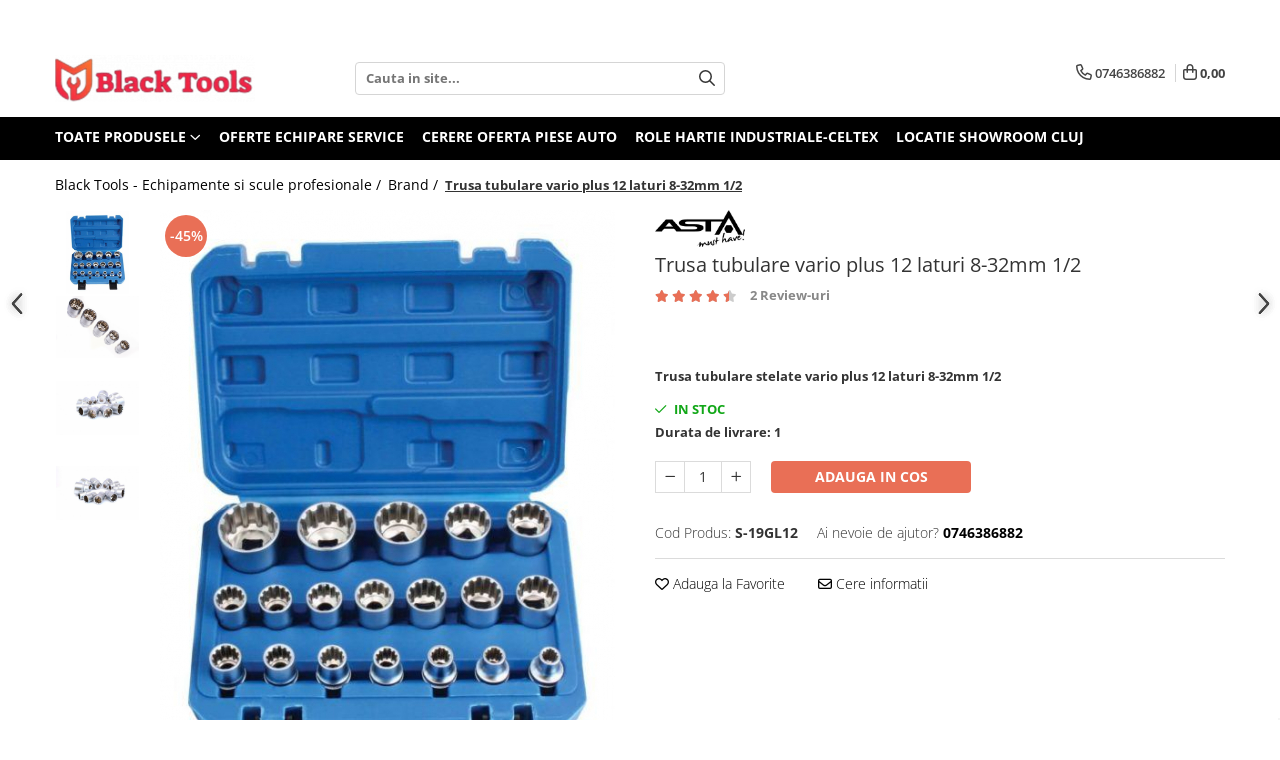

--- FILE ---
content_type: text/html; charset=UTF-8
request_url: https://www.blacktools.ro/brand/trusa-tubulare-vario-plus-12-laturi-8-32mm-1-2.html
body_size: 64322
content:
<!DOCTYPE html>

<html lang="ro-ro">

	<head>
		<meta charset="UTF-8">

		<script src="https://gomagcdn.ro/themes/fashion/js/lazysizes.min.js?v=10211316-4.243" async=""></script>

		<script>
			function g_js(callbk){typeof callbk === 'function' ? window.addEventListener("DOMContentLoaded", callbk, false) : false;}
		</script>

					<link rel="icon" sizes="48x48" href="https://gomagcdn.ro/domains/blacktools.ro/files/favicon/favicon.png">
			<link rel="apple-touch-icon" sizes="180x180" href="https://gomagcdn.ro/domains/blacktools.ro/files/favicon/favicon.png">
		
		<style>
			/*body.loading{overflow:hidden;}
			body.loading #wrapper{opacity: 0;visibility: hidden;}
			body #wrapper{opacity: 1;visibility: visible;transition:all .1s ease-out;}*/

			.main-header .main-menu{min-height:43px;}
			.-g-hide{visibility:hidden;opacity:0;}

					</style>
					<link rel="preconnect" href="https://fonts.googleapis.com" >
					<link rel="preconnect" href="https://fonts.gstatic.com" crossorigin>
		
		<link rel="preconnect" href="https://gomagcdn.ro"><link rel="dns-prefetch" href="https://fonts.googleapis.com" /><link rel="dns-prefetch" href="https://fonts.gstatic.com" /><link rel="dns-prefetch" href="https://connect.facebook.net" /><link rel="dns-prefetch" href="https://www.facebook.com" /><link rel="dns-prefetch" href="https://www.googletagmanager.com" /><link rel="dns-prefetch" href="https://analytics.tiktok.com" /><link rel="dns-prefetch" href="https://www.google.com" />

					<link rel="preload" as="image" href="https://gomagcdn.ro/domains/blacktools.ro/files/product/large/trusa-tubulare-12-laturi-vario-plus.jpg-2614-3878.jpg"   >
					<link rel="preload" as="style" href="https://fonts.googleapis.com/css2?family=Urbanist:wght@400;500;600;700&display=swap" fetchpriority="high" onload="this.onload=null;this.rel='stylesheet'" crossorigin>
		
		<link rel="preload" href="https://gomagcdn.ro/themes/fashion/js/plugins.js?v=10211316-4.243" as="script">

		
					<link rel="preload" href="https://www.blacktools.ro/theme/default.js?v=41760339518" as="script">
				
		<link rel="preload" href="https://gomagcdn.ro/themes/fashion/js/dev.js?v=10211316-4.243" as="script">

					<noscript>
				<link rel="stylesheet" href="https://fonts.googleapis.com/css2?family=Urbanist:wght@400;500;600;700&display=swap">
			</noscript>
		
					<link rel="stylesheet" href="https://gomagcdn.ro/themes/fashion/css/main-min-v2.css?v=10211316-4.243-1" data-values='{"blockScripts": "1"}'>
		
					<link rel="stylesheet" href="https://www.blacktools.ro/theme/default.css?v=41760339518">
		
						<link rel="stylesheet" href="https://gomagcdn.ro/themes/fashion/css/dev-style.css?v=10211316-4.243-1">
		
		
		
		<link rel="alternate" hreflang="x-default" href="https://www.blacktools.ro/brand/trusa-tubulare-vario-plus-12-laturi-8-32mm-1-2.html">
							
		<meta name="expires" content="never">
		<meta name="revisit-after" content="1 days">
					<meta name="author" content="Gomag">
				<title>Trusa tubulare vario plus 12 laturi 8-32mm 1/2</title>


					<meta name="robots" content="index,follow" />
						
		<meta name="description" content="Trusa tubulare vario plus 12 laturi 8-32mm 1/2">
		<meta class="viewport" name="viewport" content="width=device-width, initial-scale=1.0, user-scalable=no">
							<meta property="og:description" content="Trusa tubulare stelate vario plus 12 laturi 8-32mm 1/2"/>
							<meta property="og:image" content="https://gomagcdn.ro/domains/blacktools.ro/files/product/large/trusa-tubulare-12-laturi-vario-plus.jpg-2614-3878.jpg"/>
															<link rel="canonical" href="https://www.blacktools.ro/brand/trusa-tubulare-vario-plus-12-laturi-8-32mm-1-2.html" />
			<meta property="og:url" content="https://www.blacktools.ro/brand/trusa-tubulare-vario-plus-12-laturi-8-32mm-1-2.html"/>
						
		<meta name="distribution" content="Global">
		<meta name="owner" content="www.blacktools.ro">
		<meta name="publisher" content="www.blacktools.ro">
		<meta name="rating" content="General">
		<meta name="copyright" content="Copyright www.blacktools.ro 2026. All rights reserved">
		<link rel="search" href="https://www.blacktools.ro/opensearch.ro.xml" type="application/opensearchdescription+xml" title="Cautare"/>

		
							<script src="https://gomagcdn.ro/themes/fashion/js/jquery-2.1.4.min.js"></script>
			<script defer src="https://gomagcdn.ro/themes/fashion/js/jquery.autocomplete.js?v=20181023"></script>
			<script src="https://gomagcdn.ro/themes/fashion/js/gomag.config.js?v=10211316-4.243"></script>
			<script src="https://gomagcdn.ro/themes/fashion/js/gomag.js?v=10211316-4.243"></script>
		
													<script>
		!function (w, d, t) {
		  w.TiktokAnalyticsObject=t;var ttq=w[t]=w[t]||[];ttq.methods=["page","track","identify","instances","debug","on","off","once","ready","alias","group","enableCookie","disableCookie"],ttq.setAndDefer=function(t,e){t[e]=function(){t.push([e].concat(Array.prototype.slice.call(arguments,0)))}};for(var i=0;i<ttq.methods.length;i++)ttq.setAndDefer(ttq,ttq.methods[i]);ttq.instance=function(t){for(var e=ttq._i[t]||[],n=0;n<ttq.methods.length;n++)ttq.setAndDefer(e,ttq.methods[n]);return e},ttq.load=function(e,n){var i="https://analytics.tiktok.com/i18n/pixel/events.js";ttq._i=ttq._i||{},ttq._i[e]=[],ttq._i[e]._u=i,ttq._t=ttq._t||{},ttq._t[e]=+new Date,ttq._o=ttq._o||{},ttq._o[e]=n||{};var o=document.createElement("script");o.type="text/javascript",o.async=!0,o.src=i+"?sdkid="+e+"&lib="+t;var a=document.getElementsByTagName("script")[0];a.parentNode.insertBefore(o,a)};
		
		  ttq.load('C4NS7DFM5GFN4SM63U20');
		  ttq.page();
		}(window, document, 'ttq');
	</script><script>
        (function(d, s, i) {
            var f = d.getElementsByTagName(s)[0], j = d.createElement(s);
            j.async = true;
            j.src = "https://t.themarketer.com/t/j/" + i;
            f.parentNode.insertBefore(j, f);
        })(document, "script", "OBDLAXW1");
    </script><!-- Google Tag Manager -->
    <script>(function(w,d,s,l,i){w[l]=w[l]||[];w[l].push({'gtm.start':
    new Date().getTime(),event:'gtm.js'});var f=d.getElementsByTagName(s)[0],
    j=d.createElement(s),dl=l!='dataLayer'?'&l='+l:'';j.async=true;j.src=
    'https://www.googletagmanager.com/gtm.js?id='+i+dl;f.parentNode.insertBefore(j,f);
    })(window,document,'script','dataLayer','GTM-MP6GQTCD');</script>
    <!-- End Google Tag Manager -->	<script>
 window.dataLayer = window.dataLayer || [];
  function gtag(){dataLayer.push(arguments);}
	   var cookieValue = '';
  var name = 'g_c_consent' + "=";
  var decodedCookie = decodeURIComponent(document.cookie);
  var ca = decodedCookie.split(';');
  for(var i = 0; i <ca.length; i++) {
	var c = ca[i];
	while (c.charAt(0) == ' ') {
	  c = c.substring(1);
	}
	if (c.indexOf(name) == 0) {
	  cookieValue = c.substring(name.length, c.length);
	}
  }



if(cookieValue == ''){
	gtag('consent', 'default', {
	  'ad_storage': 'granted',
	  'ad_user_data': 'granted',
	  'ad_personalization': 'granted',
	  'analytics_storage': 'granted',
	  'personalization_storage': 'granted',
	  'functionality_storage': 'granted',
	  'security_storage': 'granted'
	});
	} else if(cookieValue != '-1'){

			gtag('consent', 'default', {
			'ad_storage': 'granted',
			'ad_user_data': 'granted',
			'ad_personalization': 'granted',
			'analytics_storage': 'granted',
			'personalization_storage': 'granted',
			'functionality_storage': 'granted',
			'security_storage': 'granted'
		});
	} else {
	 gtag('consent', 'default', {
		  'ad_storage': 'denied',
		  'ad_user_data': 'denied',
		  'ad_personalization': 'denied',
		  'analytics_storage': 'denied',
			'personalization_storage': 'denied',
			'functionality_storage': 'denied',
			'security_storage': 'denied'
		});


		 }
</script><script>
window.dataLayer = window.dataLayer || [];
window.gtag = window.gtag || function(){dataLayer.push(arguments);}
</script><script>
function gmsc(name, value)
{
	if(value != undefined && value)
	{
		var expires = new Date();
		expires.setTime(expires.getTime() + parseInt(3600*24*1000*90));
		document.cookie = encodeURIComponent(name) + "=" + encodeURIComponent(value) + '; expires='+ expires.toUTCString() + "; path=/";
	}
}
let gmqs = window.location.search;
let gmup = new URLSearchParams(gmqs);
gmsc('g_sc', gmup.get('shop_campaign'));
gmsc('shop_utm_campaign', gmup.get('utm_campaign'));
gmsc('shop_utm_medium', gmup.get('utm_medium'));
gmsc('shop_utm_source', gmup.get('utm_source'));
</script><script>
    (function (w, d, s, o, t, r) {
        w.__aqpxConfig = {
            platform: 'gomag',
            appId: 1092,
            debugMode: false,
            dataLayer: 'dataLayerAq',
            events: ['default', 'default_consent', 'view_item', 'add_to_cart', 'remove_from_cart', 'add_to_wishlist', 'purchase', 'begin_checkout', 'view_cart', 'view_item_list']
        };
        w.__aqpxQueue = w.__aqpxQueue || [];
        w.AQPX = w.AQPX || function () { w.__aqpxQueue.push(arguments) };
        t = d.createElement(s);
        r = d.getElementsByTagName(s)[0];
        t.async = 1;
        t.src = o;
        r.parentNode.insertBefore(t, r);
    })(window, document, 'script', '//cdn.aqurate.ai/pixel/js/aqpx.min.js#latest-generation');
</script><meta name="google-site-verification" content="TOei29bw3ngzD3khg3u6D9sYPPBSHV353ecmof3_gX8" />					
		
	</head>

	<body class="" style="">

		<script >
			function _addCss(url, attribute, value, loaded){
				var _s = document.createElement('link');
				_s.rel = 'stylesheet';
				_s.href = url;
				_s.type = 'text/css';
				if(attribute)
				{
					_s.setAttribute(attribute, value)
				}
				if(loaded){
					_s.onload = function(){
						var dom = document.getElementsByTagName('body')[0];
						//dom.classList.remove('loading');
					}
				}
				var _st = document.getElementsByTagName('link')[0];
				_st.parentNode.insertBefore(_s, _st);
			}
			//_addCss('https://fonts.googleapis.com/css2?family=Open+Sans:ital,wght@0,300;0,400;0,600;0,700;1,300;1,400&display=swap');
			_addCss('https://gomagcdn.ro/themes/_fonts/Open-Sans.css');

		</script>
		<script>
				/*setTimeout(
				  function()
				  {
				   document.getElementsByTagName('body')[0].classList.remove('loading');
				  }, 1000);*/
		</script>
							
					<div id="fb-root"></div>
						<script >
			window.fbAsyncInit = function() {
			FB.init({
			appId : '206975137122639',
			autoLogAppEvents : true,
			xfbml : true,
			version : 'v12.0'
			});
			};
			</script>
			<script async defer crossorigin="anonymous" src="https://connect.facebook.net/ro_RO/sdk.js"></script>
					
		<div id="wrapper">
			<!-- BLOCK:1d965367f574a387cd4e6268e4d993d4 start -->
<div id="_cartSummary" class="hide"></div>

<script >
	$(document).ready(function() {

		$(document).on('keypress', '.-g-input-loader', function(){
			$(this).addClass('-g-input-loading');
		})

		$.Gomag.bind('Product/Add/To/Cart/After', function(eventResponse, properties)
		{
									var data = JSON.parse(properties.data);
			$('.q-cart').html(data.quantity);
			if(parseFloat(data.quantity) > 0)
			{
				$('.q-cart').removeClass('hide');
			}
			else
			{
				$('.q-cart').addClass('hide');
			}
			$('.cartPrice').html(data.subtotal + ' ' + data.currency);
			$('.cartProductCount').html(data.quantity);


		})
		$('#_cartSummary').on('updateCart', function(event, cart) {
			var t = $(this);

			$.get('https://www.blacktools.ro/cart-update', {
				cart: cart
			}, function(data) {

				$('.q-cart').html(data.quantity);
				if(parseFloat(data.quantity) > 0)
				{
					$('.q-cart').removeClass('hide');
				}
				else
				{
					$('.q-cart').addClass('hide');
				}
				$('.cartPrice').html(data.subtotal + ' ' + data.currency);
				$('.cartProductCount').html(data.quantity);
			}, 'json');
			window.ga = window.ga || function() {
				(ga.q = ga.q || []).push(arguments)
			};
			ga('send', 'event', 'Buton', 'Click', 'Adauga_Cos');
		});

		if(window.gtag_report_conversion) {
			$(document).on("click", 'li.phone-m', function() {
				var phoneNo = $('li.phone-m').children( "a").attr('href');
				gtag_report_conversion(phoneNo);
			});

		}

	});
</script>


	<div class="cart-dd cart-side _cartShow cart-closed"></div>

<header class="main-header container-bg clearfix" data-block="headerBlock">
	<div class="discount-tape container-h full -g-hide" id="_gomagHellobar">
<style>
.discount-tape{position: relative;width:100%;padding:0;text-align:center;font-size:14px;overflow: hidden;z-index:99;}
.discount-tape a{color: #ffffff;}
.Gomag-HelloBar{padding:10px;}
@media screen and (max-width: 767px){.discount-tape{font-size:13px;}}
</style>
<div class="Gomag-HelloBar" style="background: #b10f2e;color: #ffffff;">
	<a href="https://www.blacktools.ro/promotii?t=discounts&o=news" rel="nofollow" style="color: #ffffff;">
		🔩<b>Livrare 24-48h.Stoc actualizat!<b>⚙️
			</a>
	</div>
<div class="clear"></div>
</div>

		
	<div class="top-head-bg container-h full">

		<div class="top-head container-h">
			<div class="row">
				<div class="col-md-3 col-sm-3 col-xs-5 logo-h">
					
	<a href="https://www.blacktools.ro" id="logo" data-pageId="2">
		<img src="https://gomagcdn.ro/domains/blacktools.ro/files/company/logo7233.png" fetchpriority="high" class="img-responsive" alt="" title="" width="200" height="50" style="width:auto;">
	</a>
				</div>
				<div class="col-md-4 col-sm-4 col-xs-7 main search-form-box">
					
<form name="search-form" class="search-form" action="https://www.blacktools.ro/produse" id="_searchFormMainHeader">

	<input id="_autocompleteSearchMainHeader" name="c" class="input-placeholder -g-input-loader" type="text" placeholder="Cauta in site..." aria-label="Search"  value="">
	<button id="_doSearch" class="search-button" aria-hidden="true">
		<i class="fa fa-search" aria-hidden="true"></i>
	</button>

				<script >
			$(document).ready(function() {

				$('#_autocompleteSearchMainHeader').autocomplete({
					serviceUrl: 'https://www.blacktools.ro/autocomplete',
					minChars: 2,
					deferRequestBy: 700,
					appendTo: '#_searchFormMainHeader',
					width: parseInt($('#_doSearch').offset().left) - parseInt($('#_autocompleteSearchMainHeader').offset().left),
					formatResult: function(suggestion, currentValue) {
						return suggestion.value;
					},
					onSelect: function(suggestion) {
						$(this).val(suggestion.data);
					},
					onSearchComplete: function(suggestion) {
						$(this).removeClass('-g-input-loading');
					}
				});
				$(document).on('click', '#_doSearch', function(e){
					e.preventDefault();
					if($('#_autocompleteSearchMainHeader').val() != '')
					{
						$('#_searchFormMainHeader').submit();
					}
				})
			});
		</script>
	

</form>
				</div>
				<div class="col-md-5 col-sm-5 acount-section">
					
<ul>
	<li class="search-m hide">
		<a href="#" class="-g-no-url" aria-label="Cauta in site..." data-pageId="">
			<i class="fa fa-search search-open" aria-hidden="true"></i>
			<i style="display:none" class="fa fa-times search-close" aria-hidden="true"></i>
		</a>
	</li>
	<li class="-g-user-icon -g-user-icon-empty">
			
	</li>
	
				<li class="contact-header">
			<a href="tel:0746386882" aria-label="Contacteaza-ne" data-pageId="3">
				<i class="fa fa-phone" aria-hidden="true"></i>
								<span>0746386882</span>
			</a>
		</li>
			<li class="wishlist-header hide">
		<a href="https://www.blacktools.ro/wishlist" aria-label="Wishlist" data-pageId="28">
			<span class="-g-wishlist-product-count -g-hide"></span>
			<i class="fa fa-heart-o" aria-hidden="true"></i>
			<span class="">Favorite</span>
		</a>
	</li>
	<li class="cart-header-btn cart">
		<a class="cart-drop _showCartHeader" href="https://www.blacktools.ro/cos-de-cumparaturi" aria-label="Cos de cumparaturi">
			<span class="q-cart hide">0</span>
			<i class="fa fa-shopping-bag" aria-hidden="true"></i>
			<span class="count cartPrice">0,00
				
			</span>
		</a>
			</li>

	</ul>

	<script>
		$(document).ready(function() {
			//Cart
							$.Gomag.bind('Product/Add/To/Cart/Validate', function(){
					if($('#-g-cart-dropdown').length)
					{
						$('.close-side-cart').click();
						$('#-g-cart-dropdown').remove();
					}
				})
				$(document).on('click', '.cart', function(e){
					e.preventDefault();
					$.Gomag.showCartSummary('div._cartShow');
					if($('.cart-side').length){
						$('.menu-wrapper').addClass('cart_side_opened');
					}
				});
				$(document).on('click', '.close-side-cart', function(){
					$.Gomag.hideCartSummary('div._cartShow');
					$('div._cartShow').removeClass('cart-open');
					if($('.cart-side').length){
						$('.menu-wrapper').removeClass('cart_side_opened');
					}
					$.Gomag.getUserAjaxData();
				});
						$(document).on('click', '.dropdown-toggle', function() {
				window.location = $(this).attr('href');
			})
		})
	</script>

				</div>
			</div>
		</div>
	</div>


<div id="navigation">
	<nav id="main-menu" class="main-menu container-h full clearfix">
		<a href="#" class="menu-trg -g-no-url" title="Produse">
			<span>&nbsp;</span>
		</a>
		
<div class="container-h nav-menu-hh clearfix">

	<!-- BASE MENU -->
	<ul class="
			nav-menu base-menu
			
			
		">

		<li class="all-product-button menu-drop">
			<a class="" href="#mm-2">Toate Produsele <i class="fa fa-angle-down"></i></a>
			<div class="menu-dd">
				

	<ul class="FH">
			
		<li class="ifDrop __GomagMM ">
							<a
					href="https://www.blacktools.ro/scule-service-auto"
					class="  "
					rel="  "
					
					title="Scule Service Auto"
					data-Gomag=''
					data-block-name="mainMenuD0"
					data-pageId= "80"
					data-block="mainMenuD">
											<span class="list">Scule Service Auto</span>
						<i class="fa fa-angle-right"></i>
				</a>

										<ul class="drop-list clearfix w100">
																																						<li class="fl">
										<div class="col">
											<p class="title">
												<a
												href="https://www.blacktools.ro/chei-si-truse-de-chei"
												class="title    "
												rel="  "
												
												title="Chei Si Truse De Chei"
												data-Gomag=''
												data-block-name="mainMenuD1"
												data-block="mainMenuD"
												data-pageId= "80"
												>
																										Chei Si Truse De Chei
												</a>
											</p>
																																															<a
														href="https://www.blacktools.ro/chei-combinate"
														rel="  "
														
														title="Chei combinate"
														class="    "
														data-Gomag=''
														data-block-name="mainMenuD2"
														data-block="mainMenuD"
														data-pageId=""
													>
																												<i class="fa fa-angle-right"></i>
														<span>Chei combinate</span>
													</a>
																									<a
														href="https://www.blacktools.ro/chei-combinate-cu-clichet"
														rel="  "
														
														title="Chei Combinate Cu Clichet"
														class="    "
														data-Gomag=''
														data-block-name="mainMenuD2"
														data-block="mainMenuD"
														data-pageId=""
													>
																												<i class="fa fa-angle-right"></i>
														<span>Chei Combinate Cu Clichet</span>
													</a>
																									<a
														href="https://www.blacktools.ro/chei-cotite"
														rel="  "
														
														title="Chei Cotite"
														class="    "
														data-Gomag=''
														data-block-name="mainMenuD2"
														data-block="mainMenuD"
														data-pageId=""
													>
																												<i class="fa fa-angle-right"></i>
														<span>Chei Cotite</span>
													</a>
																									<a
														href="https://www.blacktools.ro/chei-speciale"
														rel="  "
														
														title="Chei speciale"
														class="    "
														data-Gomag=''
														data-block-name="mainMenuD2"
														data-block="mainMenuD"
														data-pageId=""
													>
																												<i class="fa fa-angle-right"></i>
														<span>Chei speciale</span>
													</a>
																							
										</div>
									</li>
																																<li class="fl">
										<div class="col">
											<p class="title">
												<a
												href="https://www.blacktools.ro/clesti-si-seturi-de-clesti"
												class="title    "
												rel="  "
												
												title="Clesti Si Seturi De Clesti"
												data-Gomag=''
												data-block-name="mainMenuD1"
												data-block="mainMenuD"
												data-pageId= "80"
												>
																										Clesti Si Seturi De Clesti
												</a>
											</p>
																																															<a
														href="https://www.blacktools.ro/clesti-autoblocanti"
														rel="  "
														
														title="Clesti autoblocanti"
														class="    "
														data-Gomag=''
														data-block-name="mainMenuD2"
														data-block="mainMenuD"
														data-pageId=""
													>
																												<i class="fa fa-angle-right"></i>
														<span>Clesti autoblocanti</span>
													</a>
																									<a
														href="https://www.blacktools.ro/clesti-pentru-sertizat"
														rel="  "
														
														title="Clesti pentru sertizat"
														class="    "
														data-Gomag=''
														data-block-name="mainMenuD2"
														data-block="mainMenuD"
														data-pageId=""
													>
																												<i class="fa fa-angle-right"></i>
														<span>Clesti pentru sertizat</span>
													</a>
																									<a
														href="https://www.blacktools.ro/clesti-pentru-sigurante"
														rel="  "
														
														title="Clesti pentru sigurante"
														class="    "
														data-Gomag=''
														data-block-name="mainMenuD2"
														data-block="mainMenuD"
														data-pageId=""
													>
																												<i class="fa fa-angle-right"></i>
														<span>Clesti pentru sigurante</span>
													</a>
																									<a
														href="https://www.blacktools.ro/clesti-reglabili-pentru-tevi"
														rel="  "
														
														title="Clesti reglabili pentru tevi"
														class="    "
														data-Gomag=''
														data-block-name="mainMenuD2"
														data-block="mainMenuD"
														data-pageId=""
													>
																												<i class="fa fa-angle-right"></i>
														<span>Clesti reglabili pentru tevi</span>
													</a>
																									<a
														href="https://www.blacktools.ro/clesti-service-auto"
														rel="  "
														
														title="Clesti service auto"
														class="    "
														data-Gomag=''
														data-block-name="mainMenuD2"
														data-block="mainMenuD"
														data-pageId=""
													>
																												<i class="fa fa-angle-right"></i>
														<span>Clesti service auto</span>
													</a>
																									<a
														href="https://www.blacktools.ro/clesti-universali"
														rel="  "
														
														title="Clesti universali"
														class="    "
														data-Gomag=''
														data-block-name="mainMenuD2"
														data-block="mainMenuD"
														data-pageId=""
													>
																												<i class="fa fa-angle-right"></i>
														<span>Clesti universali</span>
													</a>
																							
										</div>
									</li>
																																<li class="fl">
										<div class="col">
											<p class="title">
												<a
												href="https://www.blacktools.ro/clima-aer-conditionat"
												class="title    "
												rel="  "
												
												title="Clima/Aer conditionat"
												data-Gomag=''
												data-block-name="mainMenuD1"
												data-block="mainMenuD"
												data-pageId= "80"
												>
																										Clima/Aer conditionat
												</a>
											</p>
																						
										</div>
									</li>
																																<li class="fl">
										<div class="col">
											<p class="title">
												<a
												href="https://www.blacktools.ro/cricuri-cutie-viteze"
												class="title    "
												rel="  "
												
												title="Cricuri cutie viteze"
												data-Gomag=''
												data-block-name="mainMenuD1"
												data-block="mainMenuD"
												data-pageId= "80"
												>
																										Cricuri cutie viteze
												</a>
											</p>
																						
										</div>
									</li>
																																<li class="fl">
										<div class="col">
											<p class="title">
												<a
												href="https://www.blacktools.ro/dispozitive-de-sablat-accesorii"
												class="title    "
												rel="  "
												
												title="Dispozitive de sablat & accesorii"
												data-Gomag=''
												data-block-name="mainMenuD1"
												data-block="mainMenuD"
												data-pageId= "80"
												>
																										Dispozitive de sablat &amp; accesorii
												</a>
											</p>
																						
										</div>
									</li>
																																<li class="fl">
										<div class="col">
											<p class="title">
												<a
												href="https://www.blacktools.ro/dispozitive-spalat-piese"
												class="title    "
												rel="  "
												
												title="Dispozitive spalat piese"
												data-Gomag=''
												data-block-name="mainMenuD1"
												data-block="mainMenuD"
												data-pageId= "80"
												>
																										Dispozitive spalat piese
												</a>
											</p>
																						
										</div>
									</li>
																																<li class="fl">
										<div class="col">
											<p class="title">
												<a
												href="https://www.blacktools.ro/dulapuri-bancuri-carucioare"
												class="title    "
												rel="  "
												
												title="Dulapuri Bancuri Carucioare"
												data-Gomag=''
												data-block-name="mainMenuD1"
												data-block="mainMenuD"
												data-pageId= "80"
												>
																										Dulapuri Bancuri Carucioare
												</a>
											</p>
																																															<a
														href="https://www.blacktools.ro/bancuri-de-lucru"
														rel="  "
														
														title="Bancuri de lucru"
														class="    "
														data-Gomag=''
														data-block-name="mainMenuD2"
														data-block="mainMenuD"
														data-pageId=""
													>
																												<i class="fa fa-angle-right"></i>
														<span>Bancuri de lucru</span>
													</a>
																									<a
														href="https://www.blacktools.ro/carucioare-pentru-marfa"
														rel="  "
														
														title="Carucioare pentru marfa"
														class="    "
														data-Gomag=''
														data-block-name="mainMenuD2"
														data-block="mainMenuD"
														data-pageId=""
													>
																												<i class="fa fa-angle-right"></i>
														<span>Carucioare pentru marfa</span>
													</a>
																									<a
														href="https://www.blacktools.ro/cutii-pentru-scule"
														rel="  "
														
														title="Cutii pentru scule"
														class="    "
														data-Gomag=''
														data-block-name="mainMenuD2"
														data-block="mainMenuD"
														data-pageId=""
													>
																												<i class="fa fa-angle-right"></i>
														<span>Cutii pentru scule</span>
													</a>
																									<a
														href="https://www.blacktools.ro/dulapuri-echipate"
														rel="  "
														
														title="Dulapuri echipate"
														class="    "
														data-Gomag=''
														data-block-name="mainMenuD2"
														data-block="mainMenuD"
														data-pageId=""
													>
																												<i class="fa fa-angle-right"></i>
														<span>Dulapuri echipate</span>
													</a>
																									<a
														href="https://www.blacktools.ro/dulapuri-pentru-scule"
														rel="  "
														
														title="Dulapuri pentru scule"
														class="    "
														data-Gomag=''
														data-block-name="mainMenuD2"
														data-block="mainMenuD"
														data-pageId=""
													>
																												<i class="fa fa-angle-right"></i>
														<span>Dulapuri pentru scule</span>
													</a>
																									<a
														href="https://www.blacktools.ro/module-scule"
														rel="  "
														
														title="Module scule"
														class="    "
														data-Gomag=''
														data-block-name="mainMenuD2"
														data-block="mainMenuD"
														data-pageId=""
													>
																												<i class="fa fa-angle-right"></i>
														<span>Module scule</span>
													</a>
																							
										</div>
									</li>
																																<li class="fl">
										<div class="col">
											<p class="title">
												<a
												href="https://www.blacktools.ro/echipamente-de-sudura"
												class="title    "
												rel="  "
												
												title="Echipamente De Sudura"
												data-Gomag=''
												data-block-name="mainMenuD1"
												data-block="mainMenuD"
												data-pageId= "80"
												>
																										Echipamente De Sudura
												</a>
											</p>
																																															<a
														href="https://www.blacktools.ro/aparate-teiere-cu-plasma"
														rel="  "
														
														title="Aparate taiere cu plasma"
														class="    "
														data-Gomag=''
														data-block-name="mainMenuD2"
														data-block="mainMenuD"
														data-pageId=""
													>
																												<i class="fa fa-angle-right"></i>
														<span>Aparate taiere cu plasma</span>
													</a>
																									<a
														href="https://www.blacktools.ro/autogen"
														rel="  "
														
														title="Autogen"
														class="    "
														data-Gomag=''
														data-block-name="mainMenuD2"
														data-block="mainMenuD"
														data-pageId=""
													>
																												<i class="fa fa-angle-right"></i>
														<span>Autogen</span>
													</a>
																									<a
														href="https://www.blacktools.ro/invertoare-sudura"
														rel="  "
														
														title="Invertoare Sudura"
														class="    "
														data-Gomag=''
														data-block-name="mainMenuD2"
														data-block="mainMenuD"
														data-pageId=""
													>
																												<i class="fa fa-angle-right"></i>
														<span>Invertoare Sudura</span>
													</a>
																									<a
														href="https://www.blacktools.ro/magneti-fixare-sudura"
														rel="  "
														
														title="Magneti fixare sudura"
														class="    "
														data-Gomag=''
														data-block-name="mainMenuD2"
														data-block="mainMenuD"
														data-pageId=""
													>
																												<i class="fa fa-angle-right"></i>
														<span>Magneti fixare sudura</span>
													</a>
																									<a
														href="https://www.blacktools.ro/mig-mag"
														rel="  "
														
														title="Mig-Mag"
														class="    "
														data-Gomag=''
														data-block-name="mainMenuD2"
														data-block="mainMenuD"
														data-pageId=""
													>
																												<i class="fa fa-angle-right"></i>
														<span>Mig-Mag</span>
													</a>
																									<a
														href="https://www.blacktools.ro/sudura-in-puncte"
														rel="  "
														
														title="Sudura In Puncte"
														class="    "
														data-Gomag=''
														data-block-name="mainMenuD2"
														data-block="mainMenuD"
														data-pageId=""
													>
																												<i class="fa fa-angle-right"></i>
														<span>Sudura In Puncte</span>
													</a>
																									<a
														href="https://www.blacktools.ro/tig-wig"
														rel="  "
														
														title="Tig-Wig"
														class="    "
														data-Gomag=''
														data-block-name="mainMenuD2"
														data-block="mainMenuD"
														data-pageId=""
													>
																												<i class="fa fa-angle-right"></i>
														<span>Tig-Wig</span>
													</a>
																							
										</div>
									</li>
																																<li class="fl">
										<div class="col">
											<p class="title">
												<a
												href="https://www.blacktools.ro/pompe-si-cilindri-hidraulici"
												class="title    "
												rel="  "
												
												title="Pompe si Cilindri Hidraulici"
												data-Gomag=''
												data-block-name="mainMenuD1"
												data-block="mainMenuD"
												data-pageId= "80"
												>
																										Pompe si Cilindri Hidraulici
												</a>
											</p>
																						
										</div>
									</li>
																																<li class="fl">
										<div class="col">
											<p class="title">
												<a
												href="https://www.blacktools.ro/prese-pentru-arcuri"
												class="title    "
												rel="  "
												
												title="Prese pentru arcuri"
												data-Gomag=''
												data-block-name="mainMenuD1"
												data-block="mainMenuD"
												data-pageId= "80"
												>
																										Prese pentru arcuri
												</a>
											</p>
																						
										</div>
									</li>
																																<li class="fl">
										<div class="col">
											<p class="title">
												<a
												href="https://www.blacktools.ro/redresoare-roboti-pornire-cabluri-curent"
												class="title    "
												rel="  "
												
												title="Redresoare,Roboti Pornire,Cabluri Curent"
												data-Gomag=''
												data-block-name="mainMenuD1"
												data-block="mainMenuD"
												data-pageId= "80"
												>
																										Redresoare,Roboti Pornire,Cabluri Curent
												</a>
											</p>
																						
										</div>
									</li>
																																<li class="fl">
										<div class="col">
											<p class="title">
												<a
												href="https://www.blacktools.ro/schimb-ulei"
												class="title    "
												rel="  "
												
												title="Schimb ulei"
												data-Gomag=''
												data-block-name="mainMenuD1"
												data-block="mainMenuD"
												data-pageId= "80"
												>
																										Schimb ulei
												</a>
											</p>
																																															<a
														href="https://www.blacktools.ro/accesorii-schimb-ulei"
														rel="  "
														
														title="Accesorii schimb ulei"
														class="    "
														data-Gomag=''
														data-block-name="mainMenuD2"
														data-block="mainMenuD"
														data-pageId=""
													>
																												<i class="fa fa-angle-right"></i>
														<span>Accesorii schimb ulei</span>
													</a>
																									<a
														href="https://www.blacktools.ro/chei-buson-baie-ulei"
														rel="  "
														
														title="Chei buson baie ulei"
														class="    "
														data-Gomag=''
														data-block-name="mainMenuD2"
														data-block="mainMenuD"
														data-pageId=""
													>
																												<i class="fa fa-angle-right"></i>
														<span>Chei buson baie ulei</span>
													</a>
																									<a
														href="https://www.blacktools.ro/chei-filtru-ulei"
														rel="  "
														
														title="Chei filtru ulei"
														class="    "
														data-Gomag=''
														data-block-name="mainMenuD2"
														data-block="mainMenuD"
														data-pageId=""
													>
																												<i class="fa fa-angle-right"></i>
														<span>Chei filtru ulei</span>
													</a>
																									<a
														href="https://www.blacktools.ro/recuperatoare-de-ulei"
														rel="  "
														
														title="Recuperatoare de ulei"
														class="    "
														data-Gomag=''
														data-block-name="mainMenuD2"
														data-block="mainMenuD"
														data-pageId=""
													>
																												<i class="fa fa-angle-right"></i>
														<span>Recuperatoare de ulei</span>
													</a>
																							
										</div>
									</li>
																																<li class="fl">
										<div class="col">
											<p class="title">
												<a
												href="https://www.blacktools.ro/scule-ajutatoare"
												class="title    "
												rel="  "
												
												title="Scule Ajutatoare"
												data-Gomag=''
												data-block-name="mainMenuD1"
												data-block="mainMenuD"
												data-pageId= "80"
												>
																										Scule Ajutatoare
												</a>
											</p>
																						
										</div>
									</li>
																																<li class="fl">
										<div class="col">
											<p class="title">
												<a
												href="https://www.blacktools.ro/scule-de-mana-si-unelte"
												class="title    "
												rel="  "
												
												title="Scule De Mana si Unelte"
												data-Gomag=''
												data-block-name="mainMenuD1"
												data-block="mainMenuD"
												data-pageId= "80"
												>
																										Scule De Mana si Unelte
												</a>
											</p>
																																															<a
														href="https://www.blacktools.ro/aparate-de-nituit-si-capsat"
														rel="  "
														
														title="Aparate de nituit si capsat"
														class="    "
														data-Gomag=''
														data-block-name="mainMenuD2"
														data-block="mainMenuD"
														data-pageId=""
													>
																												<i class="fa fa-angle-right"></i>
														<span>Aparate de nituit si capsat</span>
													</a>
																									<a
														href="https://www.blacktools.ro/burghie"
														rel="  "
														
														title="Burghie"
														class="    "
														data-Gomag=''
														data-block-name="mainMenuD2"
														data-block="mainMenuD"
														data-pageId=""
													>
																												<i class="fa fa-angle-right"></i>
														<span>Burghie</span>
													</a>
																									<a
														href="https://www.blacktools.ro/capsatoare-tapiterie"
														rel="  "
														
														title="Capsatoare tapiterie"
														class="    "
														data-Gomag=''
														data-block-name="mainMenuD2"
														data-block="mainMenuD"
														data-pageId=""
													>
																												<i class="fa fa-angle-right"></i>
														<span>Capsatoare tapiterie</span>
													</a>
																									<a
														href="https://www.blacktools.ro/chei-de-forta"
														rel="  "
														
														title="Chei de Forta"
														class="    "
														data-Gomag=''
														data-block-name="mainMenuD2"
														data-block="mainMenuD"
														data-pageId=""
													>
																												<i class="fa fa-angle-right"></i>
														<span>Chei de Forta</span>
													</a>
																									<a
														href="https://www.blacktools.ro/chei-dinamometrice"
														rel="  "
														
														title="Chei Dinamometrice"
														class="    "
														data-Gomag=''
														data-block-name="mainMenuD2"
														data-block="mainMenuD"
														data-pageId=""
													>
																												<i class="fa fa-angle-right"></i>
														<span>Chei Dinamometrice</span>
													</a>
																									<a
														href="https://www.blacktools.ro/ciocane-dalti-si-dornuri"
														rel="  "
														
														title="Ciocane Dalti si Dornuri"
														class="    "
														data-Gomag=''
														data-block-name="mainMenuD2"
														data-block="mainMenuD"
														data-pageId=""
													>
																												<i class="fa fa-angle-right"></i>
														<span>Ciocane Dalti si Dornuri</span>
													</a>
																									<a
														href="https://www.blacktools.ro/gresoare"
														rel="  "
														
														title="Gresoare"
														class="    "
														data-Gomag=''
														data-block-name="mainMenuD2"
														data-block="mainMenuD"
														data-pageId=""
													>
																												<i class="fa fa-angle-right"></i>
														<span>Gresoare</span>
													</a>
																									<a
														href="https://www.blacktools.ro/reparat-filete"
														rel="  "
														
														title="Reparat Filete"
														class="    "
														data-Gomag=''
														data-block-name="mainMenuD2"
														data-block="mainMenuD"
														data-pageId=""
													>
																												<i class="fa fa-angle-right"></i>
														<span>Reparat Filete</span>
													</a>
																							
										</div>
									</li>
																																<li class="fl">
										<div class="col">
											<p class="title">
												<a
												href="https://www.blacktools.ro/scule-electrice"
												class="title    "
												rel="  "
												
												title="Scule Electrice"
												data-Gomag=''
												data-block-name="mainMenuD1"
												data-block="mainMenuD"
												data-pageId= "80"
												>
																										Scule Electrice
												</a>
											</p>
																																															<a
														href="https://www.blacktools.ro/aeroterme-si-incalzitoare"
														rel="  "
														
														title="Aeroterme si Incalzitoare"
														class="    "
														data-Gomag=''
														data-block-name="mainMenuD2"
														data-block="mainMenuD"
														data-pageId=""
													>
																												<i class="fa fa-angle-right"></i>
														<span>Aeroterme si Incalzitoare</span>
													</a>
																									<a
														href="https://www.blacktools.ro/aparate-de-spalat-cu-presiune"
														rel="  "
														
														title="Aparate de spalat cu presiune"
														class="    "
														data-Gomag=''
														data-block-name="mainMenuD2"
														data-block="mainMenuD"
														data-pageId=""
													>
																												<i class="fa fa-angle-right"></i>
														<span>Aparate de spalat cu presiune</span>
													</a>
																									<a
														href="https://www.blacktools.ro/lampi-si-lanterne"
														rel="  "
														
														title="Lampi si Lanterne"
														class="    "
														data-Gomag=''
														data-block-name="mainMenuD2"
														data-block="mainMenuD"
														data-pageId=""
													>
																												<i class="fa fa-angle-right"></i>
														<span>Lampi si Lanterne</span>
													</a>
																									<a
														href="https://www.blacktools.ro/masini-de-insurubat-si-gaurit"
														rel="  "
														
														title="Masini de insurubat si gaurit"
														class="    "
														data-Gomag=''
														data-block-name="mainMenuD2"
														data-block="mainMenuD"
														data-pageId=""
													>
																												<i class="fa fa-angle-right"></i>
														<span>Masini de insurubat si gaurit</span>
													</a>
																									<a
														href="https://www.blacktools.ro/masini-de-polishat"
														rel="  "
														
														title="Masini de polishat"
														class="    "
														data-Gomag=''
														data-block-name="mainMenuD2"
														data-block="mainMenuD"
														data-pageId=""
													>
																												<i class="fa fa-angle-right"></i>
														<span>Masini de polishat</span>
													</a>
																									<a
														href="https://www.blacktools.ro/pistoale-aer-cald"
														rel="  "
														
														title="Pistoale aer cald"
														class="    "
														data-Gomag=''
														data-block-name="mainMenuD2"
														data-block="mainMenuD"
														data-pageId=""
													>
																												<i class="fa fa-angle-right"></i>
														<span>Pistoale aer cald</span>
													</a>
																									<a
														href="https://www.blacktools.ro/pistoale-de-lipit"
														rel="  "
														
														title="Pistoale de lipit"
														class="    "
														data-Gomag=''
														data-block-name="mainMenuD2"
														data-block="mainMenuD"
														data-pageId=""
													>
																												<i class="fa fa-angle-right"></i>
														<span>Pistoale de lipit</span>
													</a>
																									<a
														href="https://www.blacktools.ro/pistoale-de-impact"
														rel="  "
														
														title="Pistoale electrice de impact"
														class="    "
														data-Gomag=''
														data-block-name="mainMenuD2"
														data-block="mainMenuD"
														data-pageId=""
													>
																												<i class="fa fa-angle-right"></i>
														<span>Pistoale electrice de impact</span>
													</a>
																									<a
														href="https://www.blacktools.ro/polizoare-unghiulare"
														rel="  "
														
														title="Polizoare unghiulare"
														class="    "
														data-Gomag=''
														data-block-name="mainMenuD2"
														data-block="mainMenuD"
														data-pageId=""
													>
																												<i class="fa fa-angle-right"></i>
														<span>Polizoare unghiulare</span>
													</a>
																									<a
														href="https://www.blacktools.ro/rindele"
														rel="  "
														
														title="Rindele"
														class="    "
														data-Gomag=''
														data-block-name="mainMenuD2"
														data-block="mainMenuD"
														data-pageId=""
													>
																												<i class="fa fa-angle-right"></i>
														<span>Rindele</span>
													</a>
																									<a
														href="https://www.blacktools.ro/slefuitoare-electrice"
														rel="  "
														
														title="Slefuitoare electrice"
														class="    "
														data-Gomag=''
														data-block-name="mainMenuD2"
														data-block="mainMenuD"
														data-pageId=""
													>
																												<i class="fa fa-angle-right"></i>
														<span>Slefuitoare electrice</span>
													</a>
																							
										</div>
									</li>
																																<li class="fl">
										<div class="col">
											<p class="title">
												<a
												href="https://www.blacktools.ro/scule-fixare-distributie"
												class="title    "
												rel="  "
												
												title="Scule fixare distributie"
												data-Gomag=''
												data-block-name="mainMenuD1"
												data-block="mainMenuD"
												data-pageId= "80"
												>
																										Scule fixare distributie
												</a>
											</p>
																																															<a
														href="https://www.blacktools.ro/alfa-romeo"
														rel="  "
														
														title="Alfa romeo"
														class="    "
														data-Gomag=''
														data-block-name="mainMenuD2"
														data-block="mainMenuD"
														data-pageId=""
													>
																												<i class="fa fa-angle-right"></i>
														<span>Alfa romeo</span>
													</a>
																									<a
														href="https://www.blacktools.ro/audi"
														rel="  "
														
														title="Audi"
														class="    "
														data-Gomag=''
														data-block-name="mainMenuD2"
														data-block="mainMenuD"
														data-pageId=""
													>
																												<i class="fa fa-angle-right"></i>
														<span>Audi</span>
													</a>
																									<a
														href="https://www.blacktools.ro/bmw"
														rel="  "
														
														title="Bmw"
														class="    "
														data-Gomag=''
														data-block-name="mainMenuD2"
														data-block="mainMenuD"
														data-pageId=""
													>
																												<i class="fa fa-angle-right"></i>
														<span>Bmw</span>
													</a>
																									<a
														href="https://www.blacktools.ro/chevrolet"
														rel="  "
														
														title="Chevrolet"
														class="    "
														data-Gomag=''
														data-block-name="mainMenuD2"
														data-block="mainMenuD"
														data-pageId=""
													>
																												<i class="fa fa-angle-right"></i>
														<span>Chevrolet</span>
													</a>
																									<a
														href="https://www.blacktools.ro/chrysler"
														rel="  "
														
														title="Chrysler"
														class="    "
														data-Gomag=''
														data-block-name="mainMenuD2"
														data-block="mainMenuD"
														data-pageId=""
													>
																												<i class="fa fa-angle-right"></i>
														<span>Chrysler</span>
													</a>
																									<a
														href="https://www.blacktools.ro/citroen"
														rel="  "
														
														title="Citroen"
														class="    "
														data-Gomag=''
														data-block-name="mainMenuD2"
														data-block="mainMenuD"
														data-pageId=""
													>
																												<i class="fa fa-angle-right"></i>
														<span>Citroen</span>
													</a>
																									<a
														href="https://www.blacktools.ro/dacia"
														rel="  "
														
														title="Dacia"
														class="    "
														data-Gomag=''
														data-block-name="mainMenuD2"
														data-block="mainMenuD"
														data-pageId=""
													>
																												<i class="fa fa-angle-right"></i>
														<span>Dacia</span>
													</a>
																									<a
														href="https://www.blacktools.ro/fiat"
														rel="  "
														
														title="Fiat"
														class="    "
														data-Gomag=''
														data-block-name="mainMenuD2"
														data-block="mainMenuD"
														data-pageId=""
													>
																												<i class="fa fa-angle-right"></i>
														<span>Fiat</span>
													</a>
																									<a
														href="https://www.blacktools.ro/ford"
														rel="  "
														
														title="Ford"
														class="    "
														data-Gomag=''
														data-block-name="mainMenuD2"
														data-block="mainMenuD"
														data-pageId=""
													>
																												<i class="fa fa-angle-right"></i>
														<span>Ford</span>
													</a>
																									<a
														href="https://www.blacktools.ro/jaguar"
														rel="  "
														
														title="Jaguar"
														class="    "
														data-Gomag=''
														data-block-name="mainMenuD2"
														data-block="mainMenuD"
														data-pageId=""
													>
																												<i class="fa fa-angle-right"></i>
														<span>Jaguar</span>
													</a>
																									<a
														href="https://www.blacktools.ro/jeep"
														rel="  "
														
														title="Jeep"
														class="    "
														data-Gomag=''
														data-block-name="mainMenuD2"
														data-block="mainMenuD"
														data-pageId=""
													>
																												<i class="fa fa-angle-right"></i>
														<span>Jeep</span>
													</a>
																									<a
														href="https://www.blacktools.ro/lancia"
														rel="  "
														
														title="Lancia"
														class="    "
														data-Gomag=''
														data-block-name="mainMenuD2"
														data-block="mainMenuD"
														data-pageId=""
													>
																												<i class="fa fa-angle-right"></i>
														<span>Lancia</span>
													</a>
																									<a
														href="https://www.blacktools.ro/land-rover"
														rel="  "
														
														title="Land Rover"
														class="    "
														data-Gomag=''
														data-block-name="mainMenuD2"
														data-block="mainMenuD"
														data-pageId=""
													>
																												<i class="fa fa-angle-right"></i>
														<span>Land Rover</span>
													</a>
																									<a
														href="https://www.blacktools.ro/mazda"
														rel="  "
														
														title="Mazda"
														class="    "
														data-Gomag=''
														data-block-name="mainMenuD2"
														data-block="mainMenuD"
														data-pageId=""
													>
																												<i class="fa fa-angle-right"></i>
														<span>Mazda</span>
													</a>
																									<a
														href="https://www.blacktools.ro/mercedes"
														rel="  "
														
														title="Mercedes"
														class="    "
														data-Gomag=''
														data-block-name="mainMenuD2"
														data-block="mainMenuD"
														data-pageId=""
													>
																												<i class="fa fa-angle-right"></i>
														<span>Mercedes</span>
													</a>
																									<a
														href="https://www.blacktools.ro/mini"
														rel="  "
														
														title="Mini"
														class="    "
														data-Gomag=''
														data-block-name="mainMenuD2"
														data-block="mainMenuD"
														data-pageId=""
													>
																												<i class="fa fa-angle-right"></i>
														<span>Mini</span>
													</a>
																									<a
														href="https://www.blacktools.ro/nissan"
														rel="  "
														
														title="Nissan"
														class="    "
														data-Gomag=''
														data-block-name="mainMenuD2"
														data-block="mainMenuD"
														data-pageId=""
													>
																												<i class="fa fa-angle-right"></i>
														<span>Nissan</span>
													</a>
																									<a
														href="https://www.blacktools.ro/opel"
														rel="  "
														
														title="Opel"
														class="    "
														data-Gomag=''
														data-block-name="mainMenuD2"
														data-block="mainMenuD"
														data-pageId=""
													>
																												<i class="fa fa-angle-right"></i>
														<span>Opel</span>
													</a>
																									<a
														href="https://www.blacktools.ro/peugeot"
														rel="  "
														
														title="Peugeot"
														class="    "
														data-Gomag=''
														data-block-name="mainMenuD2"
														data-block="mainMenuD"
														data-pageId=""
													>
																												<i class="fa fa-angle-right"></i>
														<span>Peugeot</span>
													</a>
																									<a
														href="https://www.blacktools.ro/renault"
														rel="  "
														
														title="Renault"
														class="    "
														data-Gomag=''
														data-block-name="mainMenuD2"
														data-block="mainMenuD"
														data-pageId=""
													>
																												<i class="fa fa-angle-right"></i>
														<span>Renault</span>
													</a>
																									<a
														href="https://www.blacktools.ro/rover"
														rel="  "
														
														title="Rover"
														class="    "
														data-Gomag=''
														data-block-name="mainMenuD2"
														data-block="mainMenuD"
														data-pageId=""
													>
																												<i class="fa fa-angle-right"></i>
														<span>Rover</span>
													</a>
																									<a
														href="https://www.blacktools.ro/saab"
														rel="  "
														
														title="Saab"
														class="    "
														data-Gomag=''
														data-block-name="mainMenuD2"
														data-block="mainMenuD"
														data-pageId=""
													>
																												<i class="fa fa-angle-right"></i>
														<span>Saab</span>
													</a>
																									<a
														href="https://www.blacktools.ro/seat"
														rel="  "
														
														title="Seat"
														class="    "
														data-Gomag=''
														data-block-name="mainMenuD2"
														data-block="mainMenuD"
														data-pageId=""
													>
																												<i class="fa fa-angle-right"></i>
														<span>Seat</span>
													</a>
																									<a
														href="https://www.blacktools.ro/skoda"
														rel="  "
														
														title="Skoda"
														class="    "
														data-Gomag=''
														data-block-name="mainMenuD2"
														data-block="mainMenuD"
														data-pageId=""
													>
																												<i class="fa fa-angle-right"></i>
														<span>Skoda</span>
													</a>
																									<a
														href="https://www.blacktools.ro/suzuki"
														rel="  "
														
														title="Suzuki"
														class="    "
														data-Gomag=''
														data-block-name="mainMenuD2"
														data-block="mainMenuD"
														data-pageId=""
													>
																												<i class="fa fa-angle-right"></i>
														<span>Suzuki</span>
													</a>
																									<a
														href="https://www.blacktools.ro/universale"
														rel="  "
														
														title="Universale"
														class="    "
														data-Gomag=''
														data-block-name="mainMenuD2"
														data-block="mainMenuD"
														data-pageId=""
													>
																												<i class="fa fa-angle-right"></i>
														<span>Universale</span>
													</a>
																									<a
														href="https://www.blacktools.ro/volkswagen"
														rel="  "
														
														title="Volkswagen"
														class="    "
														data-Gomag=''
														data-block-name="mainMenuD2"
														data-block="mainMenuD"
														data-pageId=""
													>
																												<i class="fa fa-angle-right"></i>
														<span>Volkswagen</span>
													</a>
																									<a
														href="https://www.blacktools.ro/volvo"
														rel="  "
														
														title="Volvo"
														class="    "
														data-Gomag=''
														data-block-name="mainMenuD2"
														data-block="mainMenuD"
														data-pageId=""
													>
																												<i class="fa fa-angle-right"></i>
														<span>Volvo</span>
													</a>
																							
										</div>
									</li>
																																<li class="fl">
										<div class="col">
											<p class="title">
												<a
												href="https://www.blacktools.ro/scule-pentru-tinichigerie"
												class="title    "
												rel="  "
												
												title="Scule pentru tinichigerie"
												data-Gomag=''
												data-block-name="mainMenuD1"
												data-block="mainMenuD"
												data-pageId= "80"
												>
																										Scule pentru tinichigerie
												</a>
											</p>
																						
										</div>
									</li>
																																<li class="fl">
										<div class="col">
											<p class="title">
												<a
												href="https://www.blacktools.ro/scule-pneumatice"
												class="title    "
												rel="  "
												
												title="Scule Pneumatice"
												data-Gomag=''
												data-block-name="mainMenuD1"
												data-block="mainMenuD"
												data-pageId= "80"
												>
																										Scule Pneumatice
												</a>
											</p>
																																															<a
														href="https://www.blacktools.ro/accesorii-pneumatice"
														rel="  "
														
														title="Accesorii Pneumatice"
														class="    "
														data-Gomag=''
														data-block-name="mainMenuD2"
														data-block="mainMenuD"
														data-pageId=""
													>
																												<i class="fa fa-angle-right"></i>
														<span>Accesorii Pneumatice</span>
													</a>
																									<a
														href="https://www.blacktools.ro/alte-scule-pneumatice"
														rel="  "
														
														title="Alte scule pneumatice"
														class="    "
														data-Gomag=''
														data-block-name="mainMenuD2"
														data-block="mainMenuD"
														data-pageId=""
													>
																												<i class="fa fa-angle-right"></i>
														<span>Alte scule pneumatice</span>
													</a>
																									<a
														href="https://www.blacktools.ro/chei-cu-clichet"
														rel="  "
														
														title="Chei cu clichet"
														class="    "
														data-Gomag=''
														data-block-name="mainMenuD2"
														data-block="mainMenuD"
														data-pageId=""
													>
																												<i class="fa fa-angle-right"></i>
														<span>Chei cu clichet</span>
													</a>
																									<a
														href="https://www.blacktools.ro/compresoare"
														rel="  "
														
														title="Compresoare"
														class="    "
														data-Gomag=''
														data-block-name="mainMenuD2"
														data-block="mainMenuD"
														data-pageId=""
													>
																												<i class="fa fa-angle-right"></i>
														<span>Compresoare</span>
													</a>
																									<a
														href="https://www.blacktools.ro/filtre-pneumatice"
														rel="  "
														
														title="Filtre Pneumatice"
														class="    "
														data-Gomag=''
														data-block-name="mainMenuD2"
														data-block="mainMenuD"
														data-pageId=""
													>
																												<i class="fa fa-angle-right"></i>
														<span>Filtre Pneumatice</span>
													</a>
																									<a
														href="https://www.blacktools.ro/furtune-aer-comprimat"
														rel="  "
														
														title="Furtune Aer Comprimat"
														class="    "
														data-Gomag=''
														data-block-name="mainMenuD2"
														data-block="mainMenuD"
														data-pageId=""
													>
																												<i class="fa fa-angle-right"></i>
														<span>Furtune Aer Comprimat</span>
													</a>
																									<a
														href="https://www.blacktools.ro/masini-de-gaurit-si-taiat"
														rel="  "
														
														title="Masini de gaurit si taiat"
														class="    "
														data-Gomag=''
														data-block-name="mainMenuD2"
														data-block="mainMenuD"
														data-pageId=""
													>
																												<i class="fa fa-angle-right"></i>
														<span>Masini de gaurit si taiat</span>
													</a>
																									<a
														href="https://www.blacktools.ro/pistoale-de-vopsit"
														rel="  "
														
														title="Pistoale de vopsit"
														class="    "
														data-Gomag=''
														data-block-name="mainMenuD2"
														data-block="mainMenuD"
														data-pageId=""
													>
																												<i class="fa fa-angle-right"></i>
														<span>Pistoale de vopsit</span>
													</a>
																									<a
														href="https://www.blacktools.ro/pistoale-pneumatice"
														rel="  "
														
														title="Pistoale Pneumatice"
														class="    "
														data-Gomag=''
														data-block-name="mainMenuD2"
														data-block="mainMenuD"
														data-pageId=""
													>
																												<i class="fa fa-angle-right"></i>
														<span>Pistoale Pneumatice</span>
													</a>
																									<a
														href="https://www.blacktools.ro/polizoare-biax"
														rel="  "
														
														title="Polizoare biax"
														class="    "
														data-Gomag=''
														data-block-name="mainMenuD2"
														data-block="mainMenuD"
														data-pageId=""
													>
																												<i class="fa fa-angle-right"></i>
														<span>Polizoare biax</span>
													</a>
																									<a
														href="https://www.blacktools.ro/scule-pentru-nituit-si-capsat"
														rel="  "
														
														title="Scule pentru nituit si capsat"
														class="    "
														data-Gomag=''
														data-block-name="mainMenuD2"
														data-block="mainMenuD"
														data-pageId=""
													>
																												<i class="fa fa-angle-right"></i>
														<span>Scule pentru nituit si capsat</span>
													</a>
																									<a
														href="https://www.blacktools.ro/slefuitoare-pneumatice"
														rel="  "
														
														title="Slefuitoare Pneumatice"
														class="    "
														data-Gomag=''
														data-block-name="mainMenuD2"
														data-block="mainMenuD"
														data-pageId=""
													>
																												<i class="fa fa-angle-right"></i>
														<span>Slefuitoare Pneumatice</span>
													</a>
																							
										</div>
									</li>
																																<li class="fl">
										<div class="col">
											<p class="title">
												<a
												href="https://www.blacktools.ro/scule-speciale"
												class="title    "
												rel="  "
												
												title="Scule speciale"
												data-Gomag=''
												data-block-name="mainMenuD1"
												data-block="mainMenuD"
												data-pageId= "80"
												>
																										Scule speciale
												</a>
											</p>
																																															<a
														href="https://www.blacktools.ro/diagnoza-si-masurari"
														rel="  "
														
														title="Diagnoza si masurari"
														class="    "
														data-Gomag=''
														data-block-name="mainMenuD2"
														data-block="mainMenuD"
														data-pageId=""
													>
																												<i class="fa fa-angle-right"></i>
														<span>Diagnoza si masurari</span>
													</a>
																									<a
														href="https://www.blacktools.ro/injectoare"
														rel="  "
														
														title="Injectoare"
														class="    "
														data-Gomag=''
														data-block-name="mainMenuD2"
														data-block="mainMenuD"
														data-pageId=""
													>
																												<i class="fa fa-angle-right"></i>
														<span>Injectoare</span>
													</a>
																									<a
														href="https://www.blacktools.ro/motor"
														rel="  "
														
														title="Motor"
														class="    "
														data-Gomag=''
														data-block-name="mainMenuD2"
														data-block="mainMenuD"
														data-pageId=""
													>
																												<i class="fa fa-angle-right"></i>
														<span>Motor</span>
													</a>
																									<a
														href="https://www.blacktools.ro/rulmenti-bucsi-si-extractoare"
														rel="  "
														
														title="Rulmenti,Bucsi si Extractoare"
														class="    "
														data-Gomag=''
														data-block-name="mainMenuD2"
														data-block="mainMenuD"
														data-pageId=""
													>
																												<i class="fa fa-angle-right"></i>
														<span>Rulmenti,Bucsi si Extractoare</span>
													</a>
																									<a
														href="https://www.blacktools.ro/sistem-directie"
														rel="  "
														
														title="Sistem directie"
														class="    "
														data-Gomag=''
														data-block-name="mainMenuD2"
														data-block="mainMenuD"
														data-pageId=""
													>
																												<i class="fa fa-angle-right"></i>
														<span>Sistem directie</span>
													</a>
																									<a
														href="https://www.blacktools.ro/sistem-franare"
														rel="  "
														
														title="Sistem franare"
														class="    "
														data-Gomag=''
														data-block-name="mainMenuD2"
														data-block="mainMenuD"
														data-pageId=""
													>
																												<i class="fa fa-angle-right"></i>
														<span>Sistem franare</span>
													</a>
																							
										</div>
									</li>
																																<li class="fl">
										<div class="col">
											<p class="title">
												<a
												href="https://www.blacktools.ro/sistem-vibro-power"
												class="title    "
												rel="  "
												
												title="Sistem Vibro-Power"
												data-Gomag=''
												data-block-name="mainMenuD1"
												data-block="mainMenuD"
												data-pageId= "80"
												>
																										Sistem Vibro-Power
												</a>
											</p>
																						
										</div>
									</li>
																																<li class="fl">
										<div class="col">
											<p class="title">
												<a
												href="https://www.blacktools.ro/sisteme-de-ridicare-si-sustinere"
												class="title    "
												rel="  "
												
												title="Sisteme de ridicare si sustinere"
												data-Gomag=''
												data-block-name="mainMenuD1"
												data-block="mainMenuD"
												data-pageId= "80"
												>
																										Sisteme de ridicare si sustinere
												</a>
											</p>
																																															<a
														href="https://www.blacktools.ro/capre-auto"
														rel="  "
														
														title="Capre Auto"
														class="    "
														data-Gomag=''
														data-block-name="mainMenuD2"
														data-block="mainMenuD"
														data-pageId=""
													>
																												<i class="fa fa-angle-right"></i>
														<span>Capre Auto</span>
													</a>
																									<a
														href="https://www.blacktools.ro/cricuri-hidraulice"
														rel="  "
														
														title="Cricuri Hidraulice"
														class="    "
														data-Gomag=''
														data-block-name="mainMenuD2"
														data-block="mainMenuD"
														data-pageId=""
													>
																												<i class="fa fa-angle-right"></i>
														<span>Cricuri Hidraulice</span>
													</a>
																							
										</div>
									</li>
																																<li class="fl">
										<div class="col">
											<p class="title">
												<a
												href="https://www.blacktools.ro/surubelnite-si-biti"
												class="title    "
												rel="  "
												
												title="Surubelnite Si Biti"
												data-Gomag=''
												data-block-name="mainMenuD1"
												data-block="mainMenuD"
												data-pageId= "80"
												>
																										Surubelnite Si Biti
												</a>
											</p>
																																															<a
														href="https://www.blacktools.ro/truse-de-biti"
														rel="  "
														
														title="Truse de biti"
														class="    "
														data-Gomag=''
														data-block-name="mainMenuD2"
														data-block="mainMenuD"
														data-pageId=""
													>
																												<i class="fa fa-angle-right"></i>
														<span>Truse de biti</span>
													</a>
																									<a
														href="https://www.blacktools.ro/truse-de-surubelnite"
														rel="  "
														
														title="Truse de surubelnite"
														class="    "
														data-Gomag=''
														data-block-name="mainMenuD2"
														data-block="mainMenuD"
														data-pageId=""
													>
																												<i class="fa fa-angle-right"></i>
														<span>Truse de surubelnite</span>
													</a>
																							
										</div>
									</li>
																																<li class="fl">
										<div class="col">
											<p class="title">
												<a
												href="https://www.blacktools.ro/echipamente-de-vulcanizare"
												class="title    "
												rel="  "
												
												title="Vulcanizare"
												data-Gomag=''
												data-block-name="mainMenuD1"
												data-block="mainMenuD"
												data-pageId= "80"
												>
																										Vulcanizare
												</a>
											</p>
																																															<a
														href="https://www.blacktools.ro/masini-de-dejantat-roti"
														rel="  "
														
														title="Masini de dejantat roti"
														class="    "
														data-Gomag=''
														data-block-name="mainMenuD2"
														data-block="mainMenuD"
														data-pageId=""
													>
																												<i class="fa fa-angle-right"></i>
														<span>Masini de dejantat roti</span>
													</a>
																									<a
														href="https://www.blacktools.ro/masini-de-echilibrat-roti"
														rel="  "
														
														title="Masini de echilibrat roti"
														class="    "
														data-Gomag=''
														data-block-name="mainMenuD2"
														data-block="mainMenuD"
														data-pageId=""
													>
																												<i class="fa fa-angle-right"></i>
														<span>Masini de echilibrat roti</span>
													</a>
																									<a
														href="https://www.blacktools.ro/piese-de-schimb"
														rel="  "
														
														title="Piese de schimb"
														class="    "
														data-Gomag=''
														data-block-name="mainMenuD2"
														data-block="mainMenuD"
														data-pageId=""
													>
																												<i class="fa fa-angle-right"></i>
														<span>Piese de schimb</span>
													</a>
																									<a
														href="https://www.blacktools.ro/accesorii-vulcanizare"
														rel="  "
														
														title="Scule Vulcanizare"
														class="    "
														data-Gomag=''
														data-block-name="mainMenuD2"
														data-block="mainMenuD"
														data-pageId=""
													>
																												<i class="fa fa-angle-right"></i>
														<span>Scule Vulcanizare</span>
													</a>
																							
										</div>
									</li>
																													</ul>
									
		</li>
		
		<li class="ifDrop __GomagMM ">
							<a
					href="https://www.blacktools.ro/chei-tubulare-accesorii-seturi"
					class="  "
					rel="  "
					
					title="Truse de scule si accesorii"
					data-Gomag=''
					data-block-name="mainMenuD0"
					data-pageId= "80"
					data-block="mainMenuD">
											<span class="list">Truse de scule si accesorii</span>
						<i class="fa fa-angle-right"></i>
				</a>

										<ul class="drop-list clearfix w100">
																																						<li class="fl">
										<div class="col">
											<p class="title">
												<a
												href="https://www.blacktools.ro/truse-de-scule"
												class="title    "
												rel="  "
												
												title="Truse de scule"
												data-Gomag=''
												data-block-name="mainMenuD1"
												data-block="mainMenuD"
												data-pageId= "80"
												>
																										Truse de scule
												</a>
											</p>
																						
										</div>
									</li>
																																<li class="fl">
										<div class="col">
											<p class="title">
												<a
												href="https://www.blacktools.ro/truse-si-accesorii-1-2"
												class="title    "
												rel="  "
												
												title="Truse si accesorii 1/2"
												data-Gomag=''
												data-block-name="mainMenuD1"
												data-block="mainMenuD"
												data-pageId= "80"
												>
																										Truse si accesorii 1/2
												</a>
											</p>
																						
										</div>
									</li>
																																<li class="fl">
										<div class="col">
											<p class="title">
												<a
												href="https://www.blacktools.ro/truse-si-accesorii-1-4"
												class="title    "
												rel="  "
												
												title="Truse si Accesorii 1/4"
												data-Gomag=''
												data-block-name="mainMenuD1"
												data-block="mainMenuD"
												data-pageId= "80"
												>
																										Truse si Accesorii 1/4
												</a>
											</p>
																						
										</div>
									</li>
																																<li class="fl">
										<div class="col">
											<p class="title">
												<a
												href="https://www.blacktools.ro/truse-si-accesorii-3-4"
												class="title    "
												rel="  "
												
												title="Truse si Accesorii 3/4"
												data-Gomag=''
												data-block-name="mainMenuD1"
												data-block="mainMenuD"
												data-pageId= "80"
												>
																										Truse si Accesorii 3/4
												</a>
											</p>
																						
										</div>
									</li>
																																<li class="fl">
										<div class="col">
											<p class="title">
												<a
												href="https://www.blacktools.ro/truse-si-accesorii-3-8"
												class="title    "
												rel="  "
												
												title="Truse si Accesorii 3/8"
												data-Gomag=''
												data-block-name="mainMenuD1"
												data-block="mainMenuD"
												data-pageId= "80"
												>
																										Truse si Accesorii 3/8
												</a>
											</p>
																						
										</div>
									</li>
																																<li class="fl">
										<div class="col">
											<p class="title">
												<a
												href="https://www.blacktools.ro/truse-si-acesorii-de-impact"
												class="title    "
												rel="  "
												
												title="Truse si acesorii de impact"
												data-Gomag=''
												data-block-name="mainMenuD1"
												data-block="mainMenuD"
												data-pageId= "80"
												>
																										Truse si acesorii de impact
												</a>
											</p>
																																															<a
														href="https://www.blacktools.ro/accesorii-de-impact-1"
														rel="  "
														
														title="Accesorii de impact 1""
														class="    "
														data-Gomag=''
														data-block-name="mainMenuD2"
														data-block="mainMenuD"
														data-pageId=""
													>
																												<i class="fa fa-angle-right"></i>
														<span>Accesorii de impact 1&quot;</span>
													</a>
																									<a
														href="https://www.blacktools.ro/accesorii-de-impact-1-2"
														rel="  "
														
														title="Accesorii de impact 1/2"
														class="    "
														data-Gomag=''
														data-block-name="mainMenuD2"
														data-block="mainMenuD"
														data-pageId=""
													>
																												<i class="fa fa-angle-right"></i>
														<span>Accesorii de impact 1/2</span>
													</a>
																									<a
														href="https://www.blacktools.ro/accesorii-de-impact-3-4"
														rel="  "
														
														title="Accesorii de impact 3/4"
														class="    "
														data-Gomag=''
														data-block-name="mainMenuD2"
														data-block="mainMenuD"
														data-pageId=""
													>
																												<i class="fa fa-angle-right"></i>
														<span>Accesorii de impact 3/4</span>
													</a>
																									<a
														href="https://www.blacktools.ro/truse-de-adaptoare"
														rel="  "
														
														title="Truse de adaptoare"
														class="    "
														data-Gomag=''
														data-block-name="mainMenuD2"
														data-block="mainMenuD"
														data-pageId=""
													>
																												<i class="fa fa-angle-right"></i>
														<span>Truse de adaptoare</span>
													</a>
																									<a
														href="https://www.blacktools.ro/truse-de-biti-de-impact"
														rel="  "
														
														title="Truse de biti de impact"
														class="    "
														data-Gomag=''
														data-block-name="mainMenuD2"
														data-block="mainMenuD"
														data-pageId=""
													>
																												<i class="fa fa-angle-right"></i>
														<span>Truse de biti de impact</span>
													</a>
																									<a
														href="https://www.blacktools.ro/tubulare-de-impact-1"
														rel="  "
														
														title="Tubulare de impact 1""
														class="    "
														data-Gomag=''
														data-block-name="mainMenuD2"
														data-block="mainMenuD"
														data-pageId=""
													>
																												<i class="fa fa-angle-right"></i>
														<span>Tubulare de impact 1&quot;</span>
													</a>
																									<a
														href="https://www.blacktools.ro/tubulare-de-impact-1-2"
														rel="  "
														
														title="Tubulare de impact 1/2"
														class="    "
														data-Gomag=''
														data-block-name="mainMenuD2"
														data-block="mainMenuD"
														data-pageId=""
													>
																												<i class="fa fa-angle-right"></i>
														<span>Tubulare de impact 1/2</span>
													</a>
																									<a
														href="https://www.blacktools.ro/tubulare-de-impact-3-4"
														rel="  "
														
														title="Tubulare de impact 3/4"
														class="    "
														data-Gomag=''
														data-block-name="mainMenuD2"
														data-block="mainMenuD"
														data-pageId=""
													>
																												<i class="fa fa-angle-right"></i>
														<span>Tubulare de impact 3/4</span>
													</a>
																							
										</div>
									</li>
																																<li class="fl">
										<div class="col">
											<p class="title">
												<a
												href="https://www.blacktools.ro/tubulare-1-2"
												class="title    "
												rel="  "
												
												title="Tubulare 1/2"
												data-Gomag=''
												data-block-name="mainMenuD1"
												data-block="mainMenuD"
												data-pageId= "80"
												>
																										Tubulare 1/2
												</a>
											</p>
																																															<a
														href="https://www.blacktools.ro/tubulare-1-2-bihexagonale"
														rel="  "
														
														title="Tubulare 1/2 bihexagonale"
														class="    "
														data-Gomag=''
														data-block-name="mainMenuD2"
														data-block="mainMenuD"
														data-pageId=""
													>
																												<i class="fa fa-angle-right"></i>
														<span>Tubulare 1/2 bihexagonale</span>
													</a>
																									<a
														href="https://www.blacktools.ro/tubulare-1-2-hexagonale"
														rel="  "
														
														title="Tubulare 1/2 hexagonale"
														class="    "
														data-Gomag=''
														data-block-name="mainMenuD2"
														data-block="mainMenuD"
														data-pageId=""
													>
																												<i class="fa fa-angle-right"></i>
														<span>Tubulare 1/2 hexagonale</span>
													</a>
																							
										</div>
									</li>
																																<li class="fl">
										<div class="col">
											<p class="title">
												<a
												href="https://www.blacktools.ro/tubulare-1-4"
												class="title    "
												rel="  "
												
												title="Tubulare 1/4"
												data-Gomag=''
												data-block-name="mainMenuD1"
												data-block="mainMenuD"
												data-pageId= "80"
												>
																										Tubulare 1/4
												</a>
											</p>
																						
										</div>
									</li>
																																<li class="fl">
										<div class="col">
											<p class="title">
												<a
												href="https://www.blacktools.ro/tubulare-3-4"
												class="title    "
												rel="  "
												
												title="Tubulare 3/4"
												data-Gomag=''
												data-block-name="mainMenuD1"
												data-block="mainMenuD"
												data-pageId= "80"
												>
																										Tubulare 3/4
												</a>
											</p>
																						
										</div>
									</li>
																																<li class="fl">
										<div class="col">
											<p class="title">
												<a
												href="https://www.blacktools.ro/tubulare-3-8"
												class="title    "
												rel="  "
												
												title="Tubulare 3/8"
												data-Gomag=''
												data-block-name="mainMenuD1"
												data-block="mainMenuD"
												data-pageId= "80"
												>
																										Tubulare 3/8
												</a>
											</p>
																						
										</div>
									</li>
																													</ul>
									
		</li>
		
		<li class="ifDrop __GomagMM ">
							<a
					href="https://www.blacktools.ro/consumabile-si-accesorii"
					class="  "
					rel="  "
					
					title="Consumabile Si Accesorii"
					data-Gomag=''
					data-block-name="mainMenuD0"
					data-pageId= "80"
					data-block="mainMenuD">
											<span class="list">Consumabile Si Accesorii</span>
						<i class="fa fa-angle-right"></i>
				</a>

										<ul class="drop-list clearfix w100">
																																						<li class="fl">
										<div class="col">
											<p class="title">
												<a
												href="https://www.blacktools.ro/accesorii-auto"
												class="title    "
												rel="  "
												
												title="Accesorii auto"
												data-Gomag=''
												data-block-name="mainMenuD1"
												data-block="mainMenuD"
												data-pageId= "80"
												>
																										Accesorii auto
												</a>
											</p>
																						
										</div>
									</li>
																																<li class="fl">
										<div class="col">
											<p class="title">
												<a
												href="https://www.blacktools.ro/clipsuri-si-cleme-auto"
												class="title    "
												rel="  "
												
												title="Clipsuri si cleme auto"
												data-Gomag=''
												data-block-name="mainMenuD1"
												data-block="mainMenuD"
												data-pageId= "80"
												>
																										Clipsuri si cleme auto
												</a>
											</p>
																						
										</div>
									</li>
																																<li class="fl">
										<div class="col">
											<p class="title">
												<a
												href="https://www.blacktools.ro/consumabile-service"
												class="title    "
												rel="  "
												
												title="Consumabile Service"
												data-Gomag=''
												data-block-name="mainMenuD1"
												data-block="mainMenuD"
												data-pageId= "80"
												>
																										Consumabile Service
												</a>
											</p>
																						
										</div>
									</li>
																													</ul>
									
		</li>
		
		<li class="ifDrop __GomagMM ">
								<a
						href="https://www.blacktools.ro/chimice-auto"
						class="    "
						rel="  "
						
						title="Chimice Auto"
						data-Gomag=''
						data-block-name="mainMenuD0"  data-block="mainMenuD" data-pageId= "80">
												<span class="list">Chimice Auto</span>
					</a>
				
		</li>
		
		<li class="ifDrop __GomagMM ">
								<a
						href="https://www.blacktools.ro/cosmetica-auto"
						class="    "
						rel="  "
						
						title="Detailing Auto"
						data-Gomag=''
						data-block-name="mainMenuD0"  data-block="mainMenuD" data-pageId= "80">
												<span class="list">Detailing Auto</span>
					</a>
				
		</li>
		
		<li class="ifDrop __GomagMM ">
								<a
						href="https://www.blacktools.ro/echipamente-de-protectie"
						class="    "
						rel="  "
						
						title="Echipamente De Protectie"
						data-Gomag=''
						data-block-name="mainMenuD0"  data-block="mainMenuD" data-pageId= "80">
												<span class="list">Echipamente De Protectie</span>
					</a>
				
		</li>
		
		<li class="ifDrop __GomagMM ">
								<a
						href="https://www.blacktools.ro/elevatoare"
						class="    "
						rel="  "
						
						title="Elevatoare"
						data-Gomag=''
						data-block-name="mainMenuD0"  data-block="mainMenuD" data-pageId= "80">
												<span class="list">Elevatoare</span>
					</a>
				
		</li>
		
		<li class="ifDrop __GomagMM ">
								<a
						href="https://www.blacktools.ro/lichidari-de-stoc-239"
						class="    "
						rel="  "
						
						title="LICHIDARE DE STOC"
						data-Gomag=''
						data-block-name="mainMenuD0"  data-block="mainMenuD" data-pageId= "80">
												<span class="list">LICHIDARE DE STOC</span>
					</a>
				
		</li>
		
		<li class="ifDrop __GomagMM ">
								<a
						href="https://www.blacktools.ro/pachete-avantajoase"
						class="    "
						rel="  "
						
						title="Pachete avantajoase"
						data-Gomag=''
						data-block-name="mainMenuD0"  data-block="mainMenuD" data-pageId= "80">
												<span class="list">Pachete avantajoase</span>
					</a>
				
		</li>
				</ul>
			</div>
		</li>

		

	
		<li class="menu-drop __GomagSM   ">

			<a
				href="https://www.blacktools.ro/pagina-3"
				rel="  "
				
				title="Oferte Echipare Service"
				data-Gomag=''
				data-block="mainMenuD"
				data-pageId= "152"
				class=" "
			>
								Oferte Echipare Service
							</a>
					</li>
	
		<li class="menu-drop __GomagSM   ">

			<a
				href="https://www.blacktools.ro/cerere-oferta-piese"
				rel="  "
				
				title="Cerere Oferta Piese Auto"
				data-Gomag=''
				data-block="mainMenuD"
				data-pageId= "146"
				class=" "
			>
								Cerere Oferta Piese Auto
							</a>
					</li>
	
		<li class="menu-drop __GomagSM   ">

			<a
				href="https://www.blacktools.ro/produse/klumea"
				rel="  "
				
				title="Role Hartie Industriale-Celtex"
				data-Gomag=''
				data-block="mainMenuD"
				data-pageId= "89"
				class=" "
			>
								Role Hartie Industriale-Celtex
							</a>
					</li>
	
		<li class="menu-drop __GomagSM   ">

			<a
				href="https://www.google.com/maps/place/Black+Tools/@46.7469782,23.4270362,17z/data=!3m1!4b1!4m6!3m5!1s0x47490fdff0574d11:0xdab628826f422043!8m2!3d46.7469746!4d23.4296111!16s%2Fg%2F11hdsfrfpf?entry=tts"
				rel="  "
				
				title="Locatie Showroom Cluj"
				data-Gomag=''
				data-block="mainMenuD"
				data-pageId= ""
				class=" "
			>
								Locatie Showroom Cluj
							</a>
					</li>
	
	</ul> <!-- end of BASE MENU -->

</div>
		<ul class="mobile-icon fr">

							<li class="phone-m">
					<a href="tel:0746386882" title="Contacteaza-ne">
												<i class="fa fa-phone" aria-hidden="true"></i>
					</a>
				</li>
									<li class="user-m -g-user-icon -g-user-icon-empty">
			</li>
			<li class="wishlist-header-m hide">
				<a href="https://www.blacktools.ro/wishlist">
					<span class="-g-wishlist-product-count"></span>
					<i class="fa fa-heart-o" aria-hidden="true"></i>

				</a>
			</li>
			<li class="cart-m">
				<a href="https://www.blacktools.ro/cos-de-cumparaturi">
					<span class="q-cart hide">0</span>
					<i class="fa fa-shopping-bag" aria-hidden="true"></i>
				</a>
			</li>
			<li class="search-m">
				<a href="#" class="-g-no-url" aria-label="Cauta in site...">
					<i class="fa fa-search search-open" aria-hidden="true"></i>
					<i style="display:none" class="fa fa-times search-close" aria-hidden="true"></i>
				</a>
			</li>
					</ul>
	</nav>
	<!-- end main-nav -->

	<div style="display:none" class="search-form-box search-toggle">
		<form name="search-form" class="search-form" action="https://www.blacktools.ro/produse" id="_searchFormMobileToggle">
			<input id="_autocompleteSearchMobileToggle" name="c" class="input-placeholder -g-input-loader" type="text" autofocus="autofocus" value="" placeholder="Cauta in site..." aria-label="Search">
			<button id="_doSearchMobile" class="search-button" aria-hidden="true">
				<i class="fa fa-search" aria-hidden="true"></i>
			</button>

										<script >
					$(document).ready(function() {
						$('#_autocompleteSearchMobileToggle').autocomplete({
							serviceUrl: 'https://www.blacktools.ro/autocomplete',
							minChars: 2,
							deferRequestBy: 700,
							appendTo: '#_searchFormMobileToggle',
							width: parseInt($('#_doSearchMobile').offset().left) - parseInt($('#_autocompleteSearchMobileToggle').offset().left),
							formatResult: function(suggestion, currentValue) {
								return suggestion.value;
							},
							onSelect: function(suggestion) {
								$(this).val(suggestion.data);
							},
							onSearchComplete: function(suggestion) {
								$(this).removeClass('-g-input-loading');
							}
						});

						$(document).on('click', '#_doSearchMobile', function(e){
							e.preventDefault();
							if($('#_autocompleteSearchMobileToggle').val() != '')
							{
								$('#_searchFormMobileToggle').submit();
							}
						})
					});
				</script>
			
		</form>
	</div>
</div>

</header>
<!-- end main-header --><!-- BLOCK:1d965367f574a387cd4e6268e4d993d4 end -->
			
<script >
	$.Gomag.bind('Product/Add/To/Cart/Validate', function(response, isValid)
	{
		$($GomagConfig.versionAttributesName).removeClass('versionAttributeError');

		if($($GomagConfig.versionAttributesSelectSelector).length && !$($GomagConfig.versionAttributesSelectSelector).val())
		{

			if ($($GomagConfig.versionAttributesHolder).position().top < jQuery(window).scrollTop()){
				//scroll up
				 $([document.documentElement, document.body]).animate({
					scrollTop: $($GomagConfig.versionAttributesHolder).offset().top - 55
				}, 1000, function() {
					$($GomagConfig.versionAttributesName).addClass('versionAttributeError');
				});
			}
			else if ($($GomagConfig.versionAttributesHolder).position().top + $($GomagConfig.versionAttributesHolder).height() >
				$(window).scrollTop() + (
					window.innerHeight || document.documentElement.clientHeight
				)) {
				//scroll down
				$('html,body').animate({
					scrollTop: $($GomagConfig.versionAttributesHolder).position().top - (window.innerHeight || document.documentElement.clientHeight) + $($GomagConfig.versionAttributesHolder).height() -55 }, 1000, function() {
					$($GomagConfig.versionAttributesName).addClass('versionAttributeError');
				}
				);
			}
			else{
				$($GomagConfig.versionAttributesName).addClass('versionAttributeError');
			}

			isValid.noError = false;
		}
		if($($GomagConfig.versionAttributesSelector).length && !$('.'+$GomagConfig.versionAttributesActiveSelectorClass).length)
		{

			if ($($GomagConfig.versionAttributesHolder).position().top < jQuery(window).scrollTop()){
				//scroll up
				 $([document.documentElement, document.body]).animate({
					scrollTop: $($GomagConfig.versionAttributesHolder).offset().top - 55
				}, 1000, function() {
					$($GomagConfig.versionAttributesName).addClass('versionAttributeError');
				});
			}
			else if ($($GomagConfig.versionAttributesHolder).position().top + $($GomagConfig.versionAttributesHolder).height() >
				$(window).scrollTop() + (
					window.innerHeight || document.documentElement.clientHeight
				)) {
				//scroll down
				$('html,body').animate({
					scrollTop: $($GomagConfig.versionAttributesHolder).position().top - (window.innerHeight || document.documentElement.clientHeight) + $($GomagConfig.versionAttributesHolder).height() -55 }, 1000, function() {
					$($GomagConfig.versionAttributesName).addClass('versionAttributeError');
				}
				);
			}
			else{
				$($GomagConfig.versionAttributesName).addClass('versionAttributeError');
			}

			isValid.noError = false;
		}
	});
	$.Gomag.bind('Page/Load', function removeSelectedVersionAttributes(response, settings) {
		/* remove selection for versions */
		if((settings.doNotSelectVersion != undefined && settings.doNotSelectVersion === true) && $($GomagConfig.versionAttributesSelector).length && !settings.reloadPageOnVersionClick) {
			$($GomagConfig.versionAttributesSelector).removeClass($GomagConfig.versionAttributesActiveSelectorClass);
		}

		if((settings.doNotSelectVersion != undefined && settings.doNotSelectVersion === true) && $($GomagConfig.versionAttributesSelectSelector).length) {
			var selected = settings.reloadPageOnVersionClick != undefined && settings.reloadPageOnVersionClick ? '' : 'selected="selected"';

			$($GomagConfig.versionAttributesSelectSelector).prepend('<option value="" ' + selected + '>Selectati</option>');
		}
	});
	$(document).ready(function() {
		function is_touch_device2() {
			return (('ontouchstart' in window) || (navigator.MaxTouchPoints > 0) || (navigator.msMaxTouchPoints > 0));
		};

		
		$.Gomag.bind('Product/Details/After/Ajax/Load', function(e, payload)
		{
			let reinit = payload.reinit;
			let response = payload.response;

			if(reinit){
				$('.thumb-h:not(.horizontal):not(.vertical)').insertBefore('.vertical-slide-img');

				var hasThumb = $('.thumb-sld').length > 0;

				$('.prod-lg-sld:not(.disabled)').slick({
					slidesToShow: 1,
					slidesToScroll: 1,
					//arrows: false,
					fade: true,
					//cssEase: 'linear',
					dots: true,
					infinite: false,
					draggable: false,
					dots: true,
					//adaptiveHeight: true,
					asNavFor: hasThumb ? '.thumb-sld' : null
				/*}).on('afterChange', function(event, slick, currentSlide, nextSlide){
					if($( window ).width() > 800 ){

						$('.zoomContainer').remove();
						$('#img_0').removeData('elevateZoom');
						var source = $('#img_'+currentSlide).attr('data-src');
						var fullImage = $('#img_'+currentSlide).attr('data-full-image');
						$('.swaped-image').attr({
							//src:source,
							"data-zoom-image":fullImage
						});
						$('.zoomWindowContainer div').stop().css("background-image","url("+ fullImage +")");
						$("#img_"+currentSlide).elevateZoom({responsive: true});
					}*/
				});

				if($( window ).width() < 767 ){
					$('.prod-lg-sld.disabled').slick({
						slidesToShow: 1,
						slidesToScroll: 1,
						fade: true,
						dots: true,
						infinite: false,
						draggable: false,
						dots: true,
					});
				}

				$('.prod-lg-sld.slick-slider').slick('resize');

				//PRODUCT THUMB SLD
				if ($('.thumb-h.horizontal').length){
					$('.thumb-sld').slick({
						vertical: false,
						slidesToShow: 6,
						slidesToScroll: 1,
						asNavFor: '.prod-lg-sld',
						dots: false,
						infinite: false,
						//centerMode: true,
						focusOnSelect: true
					});
				} else if ($('.thumb-h').length) {
					$('.thumb-sld').slick({
						vertical: true,
						slidesToShow: 4,
						slidesToScroll: 1,
						asNavFor: '.prod-lg-sld',
						dots: false,
						infinite: false,
						draggable: false,
						swipe: false,
						//adaptiveHeight: true,
						//centerMode: true,
						focusOnSelect: true
					});
				}

				if($.Gomag.isMobile()){
					$($GomagConfig.bannerDesktop).remove()
					$($GomagConfig.bannerMobile).removeClass('hideSlide');
				} else {
					$($GomagConfig.bannerMobile).remove()
					$($GomagConfig.bannerDesktop).removeClass('hideSlide');
				}
			}

			$.Gomag.trigger('Product/Details/After/Ajax/Load/Complete', {'response':response});
		});

		$.Gomag.bind('Product/Details/After/Ajax/Response', function(e, payload)
		{
			let response = payload.response;
			let data = payload.data;
			let reinitSlider = false;

			if (response.title) {
				let $content = $('<div>').html(response.title);
				let title = $($GomagConfig.detailsProductTopHolder).find($GomagConfig.detailsProductTitleHolder).find('.title > span');
				let newTitle = $content.find('.title > span');
				if(title.text().trim().replace(/\s+/g, ' ') != newTitle.text().trim().replace(/\s+/g, ' ')){
					$.Gomag.fadeReplace(title,newTitle);
				}

				let brand = $($GomagConfig.detailsProductTopHolder).find($GomagConfig.detailsProductTitleHolder).find('.brand-detail');
				let newBrand = $content.find('.brand-detail');
				if(brand.text().trim().replace(/\s+/g, ' ') != newBrand.text().trim().replace(/\s+/g, ' ')){
					$.Gomag.fadeReplace(brand,newBrand);
				}

				let review = $($GomagConfig.detailsProductTopHolder).find($GomagConfig.detailsProductTitleHolder).find('.__reviewTitle');
				let newReview = $content.find('.__reviewTitle');
				if(review.text().trim().replace(/\s+/g, ' ') != newReview.text().trim().replace(/\s+/g, ' ')){
					$.Gomag.fadeReplace(review,newReview);
				}
			}

			if (response.images) {
				let $content = $('<div>').html(response.images);
				var imagesHolder = $($GomagConfig.detailsProductTopHolder).find($GomagConfig.detailsProductImagesHolder);
				var images = [];
				imagesHolder.find('img').each(function() {
					var dataSrc = $(this).attr('data-src');
					if (dataSrc) {
						images.push(dataSrc);
					}
				});

				var newImages = [];
				$content.find('img').each(function() {
					var dataSrc = $(this).attr('data-src');
					if (dataSrc) {
						newImages.push(dataSrc);
					}
				});

				if(!$content.find('.thumb-h.horizontal').length && imagesHolder.find('.thumb-h.horizontal').length){
					$content.find('.thumb-h').addClass('horizontal');
				}
				
				const newTop  = $content.find('.product-icon-box:not(.bottom)').first();
				const oldTop  = imagesHolder.find('.product-icon-box:not(.bottom)').first();

				if (newTop.length && oldTop.length && (newTop.prop('outerHTML') !== oldTop.prop('outerHTML'))) {
					oldTop.replaceWith(newTop.clone());
				}
				
				const newBottom = $content.find('.product-icon-box.bottom').first();
				const oldBottom = imagesHolder.find('.product-icon-box.bottom').first();

				if (newBottom.length && oldBottom.length && (newBottom.prop('outerHTML') !== oldBottom.prop('outerHTML'))) {
					oldBottom.replaceWith(newBottom.clone());
				}

				if (images.length !== newImages.length || images.some((val, i) => val !== newImages[i])) {
					$.Gomag.fadeReplace($($GomagConfig.detailsProductTopHolder).find($GomagConfig.detailsProductImagesHolder), $content.html());
					reinitSlider = true;
				}
			}

			if (response.details) {
				let $content = $('<div>').html(response.details);
				$content.find('.stock-limit').hide();
				function replaceDetails(content){
					$($GomagConfig.detailsProductTopHolder).find($GomagConfig.detailsProductDetailsHolder).html(content);
				}

				if($content.find('.__shippingPriceTemplate').length && $($GomagConfig.detailsProductTopHolder).find('.__shippingPriceTemplate').length){
					$content.find('.__shippingPriceTemplate').replaceWith($($GomagConfig.detailsProductTopHolder).find('.__shippingPriceTemplate'));
					$($GomagConfig.detailsProductTopHolder).find('.__shippingPriceTemplate').slideDown(100);
				} else if (!$content.find('.__shippingPriceTemplate').length && $($GomagConfig.detailsProductTopHolder).find('.__shippingPriceTemplate').length){
					$($GomagConfig.detailsProductTopHolder).find('.__shippingPriceTemplate').slideUp(100);
				}

				if($content.find('.btn-flstockAlertBTN').length && !$($GomagConfig.detailsProductTopHolder).find('.btn-flstockAlertBTN').length || !$content.find('.btn-flstockAlertBTN').length && $($GomagConfig.detailsProductTopHolder).find('.btn-flstockAlertBTN').length){
					$.Gomag.fadeReplace($($GomagConfig.detailsProductTopHolder).find('.add-section'), $content.find('.add-section').clone().html());
					setTimeout(function(){
						replaceDetails($content.html());
					}, 500)
				} else if ($content.find('.-g-empty-add-section').length && $($GomagConfig.detailsProductTopHolder).find('.add-section').length) {
					$($GomagConfig.detailsProductTopHolder).find('.add-section').slideUp(100, function() {
						replaceDetails($content.html());
					});
				} else if($($GomagConfig.detailsProductTopHolder).find('.-g-empty-add-section').length && $content.find('.add-section').length){
					$($GomagConfig.detailsProductTopHolder).find('.-g-empty-add-section').replaceWith($content.find('.add-section').clone().hide());
					$($GomagConfig.detailsProductTopHolder).find('.add-section').slideDown(100, function() {
						replaceDetails($content.html());
					});
				} else {
					replaceDetails($content.html());
				}

			}

			$.Gomag.trigger('Product/Details/After/Ajax/Load', {'properties':data, 'response':response, 'reinit':reinitSlider});
		});

	});
</script>


<div class="container-h container-bg product-page-holder ">

	
<div class="breadcrumbs-default breadcrumbs-default-product clearfix -g-breadcrumbs-container">
  <ol>
    <li>
      <a href="https://www.blacktools.ro/">Black Tools - Echipamente si scule profesionale&nbsp;/&nbsp;</a>
    </li>
        		<li>
		  <a href="https://www.blacktools.ro/brand">Brand&nbsp;/&nbsp;</a>
		</li>
		        <li class="active">Trusa tubulare vario plus 12 laturi 8-32mm 1/2</li>
  </ol>
</div>
<!-- breadcrumbs-default -->

	

	<div id="-g-product-page-before"></div>

	<div id="product-page">

		
<div class="container-h product-top -g-product-2614" data-product-id="2614">

	<div class="row -g-product-row-box">
		<div class="detail-title col-sm-6 pull-right -g-product-title">
			
<div class="go-back-icon">
	<a href="https://www.blacktools.ro/brand">
		<i class="fa fa-arrow-left" aria-hidden="true"></i>
	</a>
</div>

<h1 class="title">
			<a class="brand-detail-image" href="https://www.blacktools.ro/produse/asta-satra">
			<img width="90" src="https://gomagcdn.ro/domains/blacktools.ro/files/brand/original/b2b-techman-logo-15634530379144.jpg" alt="Asta &amp; Satra" title="Asta &amp; Satra">
		</a>
		<span>

		Trusa tubulare vario plus 12 laturi 8-32mm 1/2
		
	</span>
</h1>

			<a class="brand-detail-image-mobile" href="https://www.blacktools.ro/produse/asta-satra">
			<img width="90" src="https://gomagcdn.ro/domains/blacktools.ro/files/brand/original/b2b-techman-logo-15634530379144.jpg" alt="Asta &amp; Satra" title="Asta &amp; Satra">
		</a>
	
<div class="__reviewTitle">
	
	<div class="detail-rate-box">
		<div class="rating">
			<div class="total-rate">
				<i class="fa fa-star" aria-hidden="true"></i>
				<i class="fa fa-star" aria-hidden="true"></i>
				<i class="fa fa-star" aria-hidden="true"></i>
				<i class="fa fa-star" aria-hidden="true"></i>
				<i class="fa fa-star" aria-hidden="true"></i>
									<span class="fullRate" style="width:90%;">
						<i class="fa fa-star" aria-hidden="true"></i>
						<i class="fa fa-star" aria-hidden="true"></i>
						<i class="fa fa-star" aria-hidden="true"></i>
						<i class="fa fa-star" aria-hidden="true"></i>
						<i class="fa fa-star" aria-hidden="true"></i>
					</span>
							</div>

			<a href="#" class="rev-link -g-no-url">
				2
				Review-uri
			</a>

			<script>
				$(document).ready(function(){
					//SCROLL TO REVIEW
					$('.rev-link').click(function() {
						$('#_showReviewForm').click();
						$([document.documentElement, document.body]).animate({
							scrollTop: $('.review-tab').offset().top
						}, 800);
					});
				});
			</script>
		</div>
	</div>
					
</div>		</div>
		<div class="detail-slider-holder col-sm-6 -g-product-images">
			

<div class="vertical-slider-box">
    <div class="vertical-slider-pager-h">

					
<div class="thumb-h vertical">
    <ul class="thumb-sld">
        
        
                    <li class="thumb-item">
            <a href="#" class="-g-no-url">
                <img 
                    class="image-swap-trigger __retargetingImageThumbSelector" 
                    src="https://gomagcdn.ro/domains/blacktools.ro/files/product/medium/trusa-tubulare-12-laturi-vario-plus.jpg-2614-3878.jpg"
                    data-src="https://gomagcdn.ro/domains/blacktools.ro/files/product/medium/trusa-tubulare-12-laturi-vario-plus.jpg-2614-3878.jpg"
                    
                    loading="lazy"
                    alt="Trusa tubulare vario plus 12 laturi 8-32mm 1/2 [0]" 
                    title="Trusa tubulare vario plus 12 laturi 8-32mm 1/2 [0]" 
                    width="83"
                >
            </a>
            </li>
                    <li class="thumb-item">
            <a href="#" class="-g-no-url">
                <img 
                    class="image-swap-trigger __retargetingImageThumbSelector" 
                    src="https://gomagcdn.ro/domains/blacktools.ro/files/product/medium/trusa-tubulare-vario-plus-12-laturi-8-32mm-1-2-2614-7690.jpg"
                    data-src="https://gomagcdn.ro/domains/blacktools.ro/files/product/medium/trusa-tubulare-vario-plus-12-laturi-8-32mm-1-2-2614-7690.jpg"
                    
                    loading="lazy"
                    alt="Trusa tubulare vario plus 12 laturi 8-32mm 1/2 [1]" 
                    title="Trusa tubulare vario plus 12 laturi 8-32mm 1/2 [1]" 
                    width="83"
                >
            </a>
            </li>
                    <li class="thumb-item">
            <a href="#" class="-g-no-url">
                <img 
                    class="image-swap-trigger __retargetingImageThumbSelector" 
                    src="https://gomagcdn.ro/domains/blacktools.ro/files/product/medium/trusa-tubulare-vario-plus-12-laturi-8-32mm-1-2-2614-7888.jpg"
                    data-src="https://gomagcdn.ro/domains/blacktools.ro/files/product/medium/trusa-tubulare-vario-plus-12-laturi-8-32mm-1-2-2614-7888.jpg"
                    
                    loading="lazy"
                    alt="Trusa tubulare vario plus 12 laturi 8-32mm 1/2 [2]" 
                    title="Trusa tubulare vario plus 12 laturi 8-32mm 1/2 [2]" 
                    width="83"
                >
            </a>
            </li>
                    <li class="thumb-item">
            <a href="#" class="-g-no-url">
                <img 
                    class="image-swap-trigger __retargetingImageThumbSelector" 
                    src="https://gomagcdn.ro/domains/blacktools.ro/files/product/medium/trusa-tubulare-vario-plus-12-laturi-8-32mm-1-2-2614-8609.jpg"
                    data-src="https://gomagcdn.ro/domains/blacktools.ro/files/product/medium/trusa-tubulare-vario-plus-12-laturi-8-32mm-1-2-2614-8609.jpg"
                    
                    loading="lazy"
                    alt="Trusa tubulare vario plus 12 laturi 8-32mm 1/2 [3]" 
                    title="Trusa tubulare vario plus 12 laturi 8-32mm 1/2 [3]" 
                    width="83"
                >
            </a>
            </li>
        
            </ul>
</div>		
		<div class="vertical-slide-img">
			<ul class="prod-lg-sld ">
																													
				
									<li>
						<a href="https://gomagcdn.ro/domains/blacktools.ro/files/product/original/trusa-tubulare-12-laturi-vario-plus.jpg-2614-3878.jpg" data-fancybox="prod-gallery" data-base-class="detail-layout" data-caption="Trusa tubulare vario plus 12 laturi 8-32mm 1/2" class="__retargetingImageThumbSelector"  title="Trusa tubulare vario plus 12 laturi 8-32mm 1/2">
															<img
									id="img_0"
									data-id="2614"
									class="img-responsive"
									src="https://gomagcdn.ro/domains/blacktools.ro/files/product/large/trusa-tubulare-12-laturi-vario-plus.jpg-2614-3878.jpg"
																			fetchpriority="high"
																		data-src="https://gomagcdn.ro/domains/blacktools.ro/files/product/large/trusa-tubulare-12-laturi-vario-plus.jpg-2614-3878.jpg"
									alt="Trusa tubulare vario plus 12 laturi 8-32mm 1/2 [1]"
									title="Trusa tubulare vario plus 12 laturi 8-32mm 1/2 [1]"
									width="700" height="700"
								>
							
																				</a>
					</li>
									<li>
						<a href="https://gomagcdn.ro/domains/blacktools.ro/files/product/original/trusa-tubulare-vario-plus-12-laturi-8-32mm-1-2-2614-7690.jpg" data-fancybox="prod-gallery" data-base-class="detail-layout" data-caption="Trusa tubulare vario plus 12 laturi 8-32mm 1/2" class="__retargetingImageThumbSelector"  title="Trusa tubulare vario plus 12 laturi 8-32mm 1/2">
															<img
									id="img_1"
									data-id="2614"
									class="img-responsive"
									src="https://gomagcdn.ro/domains/blacktools.ro/files/product/large/trusa-tubulare-vario-plus-12-laturi-8-32mm-1-2-2614-7690.jpg"
																			loading="lazy" 
																		data-src="https://gomagcdn.ro/domains/blacktools.ro/files/product/large/trusa-tubulare-vario-plus-12-laturi-8-32mm-1-2-2614-7690.jpg"
									alt="Trusa tubulare vario plus 12 laturi 8-32mm 1/2 [2]"
									title="Trusa tubulare vario plus 12 laturi 8-32mm 1/2 [2]"
									width="700" height="700"
								>
							
																				</a>
					</li>
									<li>
						<a href="https://gomagcdn.ro/domains/blacktools.ro/files/product/original/trusa-tubulare-vario-plus-12-laturi-8-32mm-1-2-2614-7888.jpg" data-fancybox="prod-gallery" data-base-class="detail-layout" data-caption="Trusa tubulare vario plus 12 laturi 8-32mm 1/2" class="__retargetingImageThumbSelector"  title="Trusa tubulare vario plus 12 laturi 8-32mm 1/2">
															<img
									id="img_2"
									data-id="2614"
									class="img-responsive"
									src="https://gomagcdn.ro/domains/blacktools.ro/files/product/large/trusa-tubulare-vario-plus-12-laturi-8-32mm-1-2-2614-7888.jpg"
																			loading="lazy" 
																		data-src="https://gomagcdn.ro/domains/blacktools.ro/files/product/large/trusa-tubulare-vario-plus-12-laturi-8-32mm-1-2-2614-7888.jpg"
									alt="Trusa tubulare vario plus 12 laturi 8-32mm 1/2 [3]"
									title="Trusa tubulare vario plus 12 laturi 8-32mm 1/2 [3]"
									width="700" height="700"
								>
							
																				</a>
					</li>
									<li>
						<a href="https://gomagcdn.ro/domains/blacktools.ro/files/product/original/trusa-tubulare-vario-plus-12-laturi-8-32mm-1-2-2614-8609.jpg" data-fancybox="prod-gallery" data-base-class="detail-layout" data-caption="Trusa tubulare vario plus 12 laturi 8-32mm 1/2" class="__retargetingImageThumbSelector"  title="Trusa tubulare vario plus 12 laturi 8-32mm 1/2">
															<img
									id="img_3"
									data-id="2614"
									class="img-responsive"
									src="https://gomagcdn.ro/domains/blacktools.ro/files/product/large/trusa-tubulare-vario-plus-12-laturi-8-32mm-1-2-2614-8609.jpg"
																			loading="lazy" 
																		data-src="https://gomagcdn.ro/domains/blacktools.ro/files/product/large/trusa-tubulare-vario-plus-12-laturi-8-32mm-1-2-2614-8609.jpg"
									alt="Trusa tubulare vario plus 12 laturi 8-32mm 1/2 [4]"
									title="Trusa tubulare vario plus 12 laturi 8-32mm 1/2 [4]"
									width="700" height="700"
								>
							
																				</a>
					</li>
											</ul>

			<div class="product-icon-box product-icon-box-2614">
														<span class="hide icon discount bg-main -g-icon-discount-2614 -g-data- ">-45%</span>

									
									
							</div>
			<div class="product-icon-box bottom product-icon-bottom-box-2614">

																</div>
		</div>

		    </div>
</div>

<div class="clear"></div>
<div class="detail-share" style="text-align: center;">

            </div>
		</div>
		<div class="col-sm-6 detail-prod-attr pull-right -g-product-details">
			
<script >
  $(window).load(function() {
    setTimeout(function() {
      if ($($GomagConfig.detailsProductPriceBox + '2614').hasClass('-g-hide')) {
        $($GomagConfig.detailsProductPriceBox + '2614').removeClass('-g-hide');
      }
		if ($($GomagConfig.detailsDiscountIcon + '2614').hasClass('hide')) {
			$($GomagConfig.detailsDiscountIcon + '2614').removeClass('hide');
		}
	}, 3000);
  });
</script>


<script >
	$(document).ready(function(){
		$.Gomag.bind('Product/Disable/AddToCart', function addToCartDisababled(){
			$('.add2cart').addClass($GomagConfig.addToCartDisababled);
		})

		$('.-g-base-price-info').hover(function(){
			$('.-g-base-price-info-text').addClass('visible');
		}, function(){
			$('.-g-base-price-info-text').removeClass('visible');
		})

		$('.-g-prp-price-info').hover(function(){
			$('.-g-prp-price-info-text').addClass('visible');
		}, function(){
			$('.-g-prp-price-info-text').removeClass('visible');
		})
	})
</script>


<style>
	.detail-price .-g-prp-display{display: block;font-size:.85em!important;text-decoration:none;margin-bottom:3px;}
    .-g-prp-display .bPrice{display:inline-block;vertical-align:middle;}
    .-g-prp-display .icon-info{display:block;}
    .-g-base-price-info, .-g-prp-price-info{display:inline-block;vertical-align:middle;position: relative;margin-top: -3px;margin-left: 3px;}
    .-g-prp-price-info{margin-top: 0;margin-left: 0;}
    .detail-price s:not(.-g-prp-display) .-g-base-price-info{display:none;}
	.-g-base-price-info-text, .-g-prp-price-info-text{
		position: absolute;
		top: 25px;
		left: -100px;
		width: 200px;
		padding: 10px;
		font-family: "Open Sans",sans-serif;
		font-size:12px;
		color: #000;
		line-height:1.1;
		text-align: center;
		border-radius: 2px;
		background: #5d5d5d;
		opacity: 0;
		visibility: hidden;
		background: #fff;
		box-shadow: 0 2px 18px 0 rgb(0 0 0 / 15%);
		transition: all 0.3s cubic-bezier(0.9,0,0.2,0.99);
		z-index: 9;
	}
	.-g-base-price-info-text.visible, .-g-prp-price-info-text.visible{visibility: visible; opacity: 1;}
</style>
<span class="detail-price text-main -g-product-price-box-2614 -g-hide " data-block="DetailsPrice" data-product-id="2614">

			<input type="hidden" id="productBasePrice" value="275.0000"/>
		<input type="hidden" id="productFinalPrice" value="152.0000"/>
		<input type="hidden" id="productCurrency" value="Lei"/>
		<input type="hidden" id="productVat" value="21"/>
		
		<s>
			
							<span class="bPrice -g-product-full-price-2614">
					275,00
					Lei
				</span>
			
			<span class="-g-base-price-info">
				<svg class="icon-info" fill="#00000095" xmlns="http://www.w3.org/2000/svg" viewBox="0 0 48 48" width="18" height="18"><path d="M 24 4 C 12.972066 4 4 12.972074 4 24 C 4 35.027926 12.972066 44 24 44 C 35.027934 44 44 35.027926 44 24 C 44 12.972074 35.027934 4 24 4 z M 24 7 C 33.406615 7 41 14.593391 41 24 C 41 33.406609 33.406615 41 24 41 C 14.593385 41 7 33.406609 7 24 C 7 14.593391 14.593385 7 24 7 z M 24 14 A 2 2 0 0 0 24 18 A 2 2 0 0 0 24 14 z M 23.976562 20.978516 A 1.50015 1.50015 0 0 0 22.5 22.5 L 22.5 33.5 A 1.50015 1.50015 0 1 0 25.5 33.5 L 25.5 22.5 A 1.50015 1.50015 0 0 0 23.976562 20.978516 z"/></svg>
				<span class="-g-base-price-info-text -g-base-price-info-text-2614"></span>
			</span>
			

		</s>

		
		

		<span class="fPrice -g-product-final-price-2614">
			152,00
			Lei
		</span>



		
		<span class="-g-product-details-um -g-product-um-2614 hide"></span>

		
		
		
		<span id="_countDown_2614" class="_countDownTimer -g-product-count-down-2614"></span>

							</span>


<div class="detail-product-atributes" data-product-id = "2614">
				<div class="short-description">
			<div>
				Trusa tubulare stelate vario plus 12 laturi 8-32mm 1/2
			</div>
			
					</div>
	
			
			
						</div>

<div class="detail-product-atributes" data-product-id = "2614">
	<div class="prod-attr-h -g-version-attribute-holder">
		
	</div>

	
										<span class="stock-status available -g-product-stock-status-2614" data-initialstock="5" >
					<i class="fa fa-check-circle-o" aria-hidden="true"></i>
										In stoc
				</span>
										<p class="__shippingDeliveryTime  ">
				<b>Durata de livrare:</b>
				1
			</p>
			</div>




  						<div class="clear"></div>
<div class="__shippingPriceTemplate"></div>
<script >
	$(document).ready(function() {
		$(document).on('click', '#getShippingInfo', function() {
			$.Gomag.openDefaultPopup(undefined, {
				src: 'https://www.blacktools.ro/info-transport?type=popup',
				iframe : {css : {width : '400px'}}
			});
		});
		
		$('body').on('shippingLocationChanged', function(e, productId){
			
			$.Gomag.ajax('https://www.blacktools.ro/ajaxGetShippingPrice', {product: productId }, 'GET', function(data){
				if(data != undefined) {
					$('.__shippingPriceTemplate').hide().html(data.shippingPriceTemplate);
					$('.__shippingPriceTemplate').slideDown(100);
				} else {
					$('.__shippingPriceTemplate').slideUp(100);
				}
			}, 'responseJSON');
		})
	});
</script>

		
		
		<div class="add-section clearfix -g-product-add-section-2614">
			<div class="qty-regulator clearfix -g-product-qty-regulator-2614">
				<div class="stock-limit">
					Limita stoc
				</div>
				<a href="#" class="minus qtyminus -g-no-url"  id="qtyminus" data-id="2614">
					<i class="fa fa-minus" aria-hidden="true" style="font-weight: 400;"></i>
				</a>

				<input class="qty-val qty" name="quantity" id="quantity" type="text" value="1"  data-id="2614">
				<input id="step_quantity" type="hidden" value="1.00">
				<input type="hidden" value="5" class="form-control" id="quantityProduct">
				<input type="hidden" value="1" class="form-control" id="orderMinimQuantity">
				<input type="hidden" value="5" class="form-control" id="productQuantity">
				<a href="#" id="qtyplus" class="plus qtyplus -g-no-url" data-id="2614">
					<i class="fa fa-plus" aria-hidden="true" style="font-weight: 400;"></i>
				</a>
			</div>
			<a class="btn btn-cmd add2cart add-2-cart btn-cart custom __retargetingAddToCartSelector -g-product-add-to-cart-2614 -g-no-url" onClick="$.Gomag.addToCart({'p': 2614, 'l':'d'})" href="#" data-id="2614" rel="nofollow">
				Adauga in cos</a>
						</div>
				      <!-- end add-section -->
	
				<script>
			$('.stock-limit').hide();
			$(document).ready(function() {
				$.Gomag.bind('User/Ajax/Data/Loaded', function(event, data) {
					if(data != undefined && data.data != undefined) {
						var responseData = data.data;
						if(responseData.itemsQuantities != undefined && responseData.itemsQuantities.hasOwnProperty('2614')) {
							var cartQuantity = 0;
							$.each(responseData.itemsQuantities, function(i, v) {
								if(i == 2614) {
									cartQuantity = v;
								}
							});
							if(
								$.Gomag.getEnvData().products != undefined
								&&
								$.Gomag.getEnvData().products[2614] != undefined
								&&
								$.Gomag.getEnvData().products[2614].hasConfigurationOptions != 1
								&&
								$.Gomag.getEnvData().products[2614].stock != undefined
								&&
								cartQuantity > 0
								&&
								cartQuantity >= $.Gomag.getEnvData().products[2614].stock)
							{
								if ($('.-g-product-add-to-cart-2614').length != 0) {
								//if (!$('.-g-product-qty-regulator-2614').hasClass('hide')) {
									$('.-g-product-qty-regulator-2614').addClass('hide');
									$('.-g-product-add-to-cart-2614').addClass('hide');
									$('.-g-product-add-section-2614').remove();
									$('.-g-product-stock-status-2614').after(
									'<span class="text-main -g-product-stock-last" style="display: inline-block;padding:0 5px; margin-bottom: 8px; font-weight: bold;"> Ultimele Bucati</span>');
									$('.-g-product-stock-status-2614').parent().after(
										'<a href="#nh" class="btn btn-fl disableAddToCartButton __GomagAddToCartDisabled">Produs adaugat in cos</a>');
								//}
								}

								if($('._addPackage').length) {
									$('._addPackage').attr('onclick', null).html('Pachet indisponibil')
								}
							}
							else
							{
								$('.-g-product-qty-regulator-2614').removeClass('hide');
								$('.-g-product-add-to-cart-2614').removeClass('hide');
								$('.__GomagAddToCartDisabled').remove();
								if($.Gomag.getEnvData().products != undefined
								&&
								$.Gomag.getEnvData().products[2614] != undefined

								&&
								$.Gomag.getEnvData().products[2614].stock != undefined
								&&
								cartQuantity > 0
								&&
								cartQuantity < $.Gomag.getEnvData().products[2614].stock)
								{
									var newStockQuantity = parseFloat($.Gomag.getEnvData().products[2614].stock) - cartQuantity;
									newStockQuantity = newStockQuantity.toString();
									if(newStockQuantity != undefined && newStockQuantity.indexOf(".") >= 0){
										newStockQuantity = newStockQuantity.replace(/0+$/g,'');
										newStockQuantity = newStockQuantity.replace(/\.$/g,'');
									}
									$('#quantityProduct').val(newStockQuantity);
									$('#productQuantity').val(newStockQuantity);
								}
							}
						}
					}
				});
			});
		</script>
	

	<div class="clear"></div>


	

<div class="product-code dataProductId" data-block="ProductAddToCartPhoneHelp" data-product-id="2614">
	<span class="code">
		<span class="-g-product-details-code-prefix">Cod Produs:</span>
		<strong>S-19GL12</strong>
	</span>

		<span class="help-phone">
		<span class="-g-product-details-help-phone">Ai nevoie de ajutor?</span>
		<a href="tel:0746386882">
			<strong>0746386882</strong>
		</a>
			</span>
	
	</div>


<div class="wish-section">
			<a href="#addToWishlistPopup_2614" onClick="$.Gomag.addToWishlist({'p': 2614 , 'u': 'https://www.blacktools.ro/wishlist-add?product=2614' })" title="Favorite" data-name="Trusa tubulare vario plus 12 laturi 8-32mm 1/2" data-href="https://www.blacktools.ro/wishlist-add?product=2614" rel="nofollow" class="wish-btn col addToWishlist addToWishlistDefault -g-add-to-wishlist-2614">
			<i class="fa fa-heart-o" aria-hidden="true"></i> Adauga la Favorite
		</a>
		
						<script >
			$.Gomag.bind('Set/Options/For/Informations', function(){

			})
		</script>
		

				<a href="#" rel="nofollow" id="info-btn" class="col -g-info-request-popup-details -g-no-url" onclick="$.Gomag.openPopupWithData('#info-btn', {iframe : {css : {width : '360px'}}, src: 'https://www.blacktools.ro/iframe-info?loc=info&amp;id=2614'});">
			<i class="fa fa-envelope-o" aria-hidden="true"></i> Cere informatii
		</a>
							</div>

		</div>
	</div>

	
    
	<div class="icon-group gomagComponent container-h container-bg clearfix detail">
		<style>
			.icon-group {visibility: visible;}
		</style>

		<div class="row icon-g-scroll">
												<div class="col banner_toate ">
						<div class="trust-h">
							<a class="trust-item -g-no-url" href="#" target="_self">
								<img
									class="icon"
									src="https://gomagcdn.ro/domains/blacktools.ro/files/banner/icon-trust-2-4669.png?height=50"
									data-src="https://gomagcdn.ro/domains/blacktools.ro/files/banner/icon-trust-2-4669.png?height=50"
									loading="lazy"
									alt="Livrare rapidă"
									title="Livrare rapidă"
									width="45"
									height="45"
								/>
								<p class="icon-label">
									Livrare rapidă
																			<span>Garantăm livrare în maxim 48 de ore</span>
																	</p>
															</a>
						</div>
					</div>
																<div class="col banner_toate ">
						<div class="trust-h">
							<a class="trust-item " href="https://www.blacktools.ro/lista-marci" target="_self">
								<img
									class="icon"
									src="https://gomagcdn.ro/domains/blacktools.ro/files/banner/icon-trust-1-1913.png?height=50"
									data-src="https://gomagcdn.ro/domains/blacktools.ro/files/banner/icon-trust-1-1913.png?height=50"
									loading="lazy"
									alt="Branduri Premium"
									title="Branduri Premium"
									width="45"
									height="45"
								/>
								<p class="icon-label">
									Branduri Premium
																			<span>Comercializăm doar branduri verificate</span>
																	</p>
															</a>
						</div>
					</div>
																<div class="col banner_toate ">
						<div class="trust-h">
							<a class="trust-item " href="https://www.blacktools.ro/politica-de-retur" target="_self">
								<img
									class="icon"
									src="https://gomagcdn.ro/domains/blacktools.ro/files/banner/icon-trust-4-4486.png?height=50"
									data-src="https://gomagcdn.ro/domains/blacktools.ro/files/banner/icon-trust-4-4486.png?height=50"
									loading="lazy"
									alt="Retur rapid si simplu"
									title="Retur rapid si simplu"
									width="45"
									height="45"
								/>
								<p class="icon-label">
									Retur rapid si simplu
																			<span>Ai 15 zile la dispozitie</span>
																	</p>
															</a>
						</div>
					</div>
																<div class="col banner_toate ">
						<div class="trust-h">
							<a class="trust-item " href="tel:0763377660" target="_self">
								<img
									class="icon"
									src="https://gomagcdn.ro/domains/blacktools.ro/files/banner/icon-trust-3-2714.png?height=50"
									data-src="https://gomagcdn.ro/domains/blacktools.ro/files/banner/icon-trust-3-2714.png?height=50"
									loading="lazy"
									alt="Comandă Telefonic"
									title="Comandă Telefonic"
									width="45"
									height="45"
								/>
								<p class="icon-label">
									Comandă Telefonic
																			<span>0763 377 660</span>
																	</p>
															</a>
						</div>
					</div>
									</div>

		<div class="icon-group-nav">
			<a href="#" class="-g-no-url" id="icon-g-prev"><i class="fa fa-angle-left" aria-hidden="true"></i></a>
			<a href="#" class="-g-no-url" id="icon-g-next"><i class="fa fa-angle-right" aria-hidden="true"></i></a>
		</div>

							<script >
				$(document).ready(function () {
					$('.icon-group').addClass('loaded');
					/* TOOLTIPS */
					$('.icon-group .col').hover(function(){
						$(this).find('.t-tips').toggleClass('visible');
					});
					/* SCROLL ITEMS */
					$('#icon-g-prev, #icon-g-next').click(function() {
						var dir = this.id=="icon-g-next" ? '+=' : '-=' ;

						$('.icon-g-scroll').stop().animate({scrollLeft: dir+'100'}, 400);
						setTimeout(function(){
							var scrollPos = $('.icon-g-scroll').scrollLeft();
							if (scrollPos >= 40){
								$('#icon-g-prev').addClass('visible');
							}else{
								$('#icon-g-prev').removeClass('visible');
							};
						}, 300);
					});
				});
			</script>
		

	</div>

</div>



<div class="clear"></div>



	
<div class="default-slider -g-product-substitutes beforeTabs gomagComponent -g-component-id-   " data-gomag-component="">
	<div class="  clearfix  container-h container-bg">
				<div class="holder">
			<div class="carousel-slide">
									<div class="title-carousel">
						<p class="title">
														Produse Alternative
						</p>
						<hr>
					</div>
								<div class="carousel slide-item-component slide-item-4" id="slide-item-">
													

<div
		class="product-box  center  dataProductId __GomagListingProductBox -g-product-box-2612"
					data-Gomag='{"Lei_price":"293.00","Lei_final_price":"235.00","Lei":"Lei","Lei_vat":"","Euro_price":"56.93","Euro_final_price":"45.66","Euro":"Euro","Euro_vat":""}' data-block-name="ListingName"
				data-product-id="2612"
	>
		<div class="box-holder">
						<a href="https://www.blacktools.ro/truse-de-scule/trusa-chei-biti-xzn-spline-m-1-2-26-piese.html?aqurate_personalize=true&amp;aqurate_location=pdp&amp;aqurate_endpoint=recs-item-substitutes" data-pageId="79" class="image _productMainUrl_2612   aqurate-personalize  aqurate-location-pdp aqurate-endpoint-recs-item-substitutes" >
					
													<img 
								src="https://gomagcdn.ro/domains/blacktools.ro/files/product/medium/trusa-chei-biti-xzn-spline-m-1-2-26-piese-2612-4659.jpg"
								data-src="https://gomagcdn.ro/domains/blacktools.ro/files/product/medium/trusa-chei-biti-xzn-spline-m-1-2-26-piese-2612-4659.jpg"
									
								loading="lazy"
								alt="Truse de scule - Trusa chei biti XZN SPLINE M 1/2 26 piese" 
								title="Trusa chei biti XZN SPLINE M 1/2 26 piese" 
								class="img-responsive listImage _productMainImage_2612" 
								width="280" height="280"
							>
						
						
									</a>
								<div class="product-icon-holder">
									<div class="product-icon-box -g-product-icon-box-2612">
																					<span class="hide icon discount bg-main -g-icon-discount-2612 ">-20%</span>

													
						
																		</div>
					<div class="product-icon-box bottom -g-product-icon-bottom-box-2612">
						
																		</div>
								</div>
				
			
			<div class="top-side-box">

				
				
				<h2 style="line-height:initial;" class="title-holder"><a href="https://www.blacktools.ro/truse-de-scule/trusa-chei-biti-xzn-spline-m-1-2-26-piese.html?aqurate_personalize=true&amp;aqurate_location=pdp&amp;aqurate_endpoint=recs-item-substitutes" data-pageId="79" class="title _productUrl_2612  aqurate-personalize  aqurate-location-pdp aqurate-endpoint-recs-item-substitutes" data-block="ListingName">Trusa chei biti XZN SPLINE M 1/2 26 piese</a></h2>
																					<div class="price  -g-hide -g-list-price-2612" data-block="ListingPrice">
																										<s class="price-full -g-product-box-full-price-2612">
											293,00 Lei
																					</s>
										<span class="text-main -g-product-box-final-price-2612">235,00 Lei</span>

									
									
									<span class="-g-product-listing-um -g-product-box-um-2612 hide"></span>
									
																																</div>
										
									<div class="rating">
						<div class="total-rate">
							<i class="fa fa-star" aria-hidden="true"></i>
							<i class="fa fa-star" aria-hidden="true"></i>
							<i class="fa fa-star" aria-hidden="true"></i>
							<i class="fa fa-star" aria-hidden="true"></i>
							<i class="fa fa-star" aria-hidden="true"></i>
															<span class="fullRate" style="width:100%;">
									<i class="fa fa-star" aria-hidden="true"></i>
									<i class="fa fa-star" aria-hidden="true"></i>
									<i class="fa fa-star" aria-hidden="true"></i>
									<i class="fa fa-star" aria-hidden="true"></i>
									<i class="fa fa-star" aria-hidden="true"></i>
								</span>
													</div>
													<span class="-g-listing-review-count "><b>(1)</b></span>
											</div>
								

			</div>

				<div class="bottom-side-box">
											<div class="stockStatus">
																								<span class="stock-status available">
										<i class="fa fa-check-circle-o" aria-hidden="true"></i>
																				In stoc
									</span>
																												</div>
					
					
						<a href="#" class="details-button quick-order-btn -g-no-url" onclick="$.Gomag.openDefaultPopup('.quick-order-btn', {iframe : {css : {width : '800px'}}, src: 'https://www.blacktools.ro/cart-add?product=2612'});"><i class="fa fa-search"></i>detalii</a>
					
											<div class="add-list clearfix">
															<div class="qty-regulator clearfix hide -g-product-qty-regulator-2612">
									<a href="#" class="minus _qtyminus qtyminus -g-no-url" data-id="2612">
										<i class="fa fa-minus" aria-hidden="true" style="font-weight: 400;"></i>
									</a>

									<input class="qty-val qty"  name="quantity" id="quantity_2612" data-id="2612" type="text" value="1">
									<input id="step_quantity_2612" type="hidden" data-id="2612" value="1.00">

									<input type="hidden" data-id="2612" value="3" class="form-control" id="quantityProduct_2612">
									<input type="hidden" data-id="2612" value="1" class="form-control" id="orderMinimQuantity_2612">
									<input type="hidden" value="3" class="form-control" id="productQuantity_2612">

									<a href="#" data-id="2612" class="plus qtyplus -g-no-url">
										<i class="fa fa-plus" aria-hidden="true" style="font-weight: 400;"></i>
									</a>
								</div>
								<a class="btn btn-cmd btn-cart custom add2cartList __retargetingAddToCartSelector _addToCartListProduct_2612 -g-product-list-add-cart-2612 -g-product-add-to-cart -g-no-url" href="#" onClick="$.Gomag.addToCart({'p':2612, 'l':'l'})" data-id="2612" data-name="Trusa chei biti XZN SPLINE M 1/2 26 piese" rel="nofollow">
									<i class="fa fa-shopping-bag fa-hide" aria-hidden="true"></i>
									<span>Adauga in cos</span>
								</a>
																				</div>
						<div class="clear"></div>
										
				</div>

					</div>
	</div>
					

<div
		class="product-box  center  dataProductId __GomagListingProductBox -g-product-box-3514"
					data-Gomag='{"Lei_price":"190.00","Lei_final_price":"157.00","Lei":"Lei","Lei_vat":"","Euro_price":"36.91","Euro_final_price":"30.50","Euro":"Euro","Euro_vat":""}' data-block-name="ListingName"
				data-product-id="3514"
	>
		<div class="box-holder">
						<a href="https://www.blacktools.ro/truse-si-accesorii-1-4/set-mini-clicheti-cu-maner-extra-scurt-3-piese.html?aqurate_personalize=true&amp;aqurate_location=pdp&amp;aqurate_endpoint=recs-item-substitutes" data-pageId="79" class="image _productMainUrl_3514   aqurate-personalize  aqurate-location-pdp aqurate-endpoint-recs-item-substitutes" >
					
													<img 
								src="https://gomagcdn.ro/domains/blacktools.ro/files/product/medium/set-mini-clicheti-cu-maner-extra-scurt-3-piese-277051.jpg"
								data-src="https://gomagcdn.ro/domains/blacktools.ro/files/product/medium/set-mini-clicheti-cu-maner-extra-scurt-3-piese-277051.jpg"
									
								loading="lazy"
								alt="Truse si Accesorii 1/4 - Set mini-clicheti cu maner extra-scurt 3 piese" 
								title="Set mini-clicheti cu maner extra-scurt 3 piese" 
								class="img-responsive listImage _productMainImage_3514" 
								width="280" height="280"
							>
						
						
									</a>
								<div class="product-icon-holder">
									<div class="product-icon-box -g-product-icon-box-3514">
																					<span class="hide icon discount bg-main -g-icon-discount-3514 ">-17%</span>

													
						
																		</div>
					<div class="product-icon-box bottom -g-product-icon-bottom-box-3514">
						
																		</div>
								</div>
				
			
			<div class="top-side-box">

				
				
				<h2 style="line-height:initial;" class="title-holder"><a href="https://www.blacktools.ro/truse-si-accesorii-1-4/set-mini-clicheti-cu-maner-extra-scurt-3-piese.html?aqurate_personalize=true&amp;aqurate_location=pdp&amp;aqurate_endpoint=recs-item-substitutes" data-pageId="79" class="title _productUrl_3514  aqurate-personalize  aqurate-location-pdp aqurate-endpoint-recs-item-substitutes" data-block="ListingName">Set mini-clicheti cu maner extra-scurt 3 piese</a></h2>
																					<div class="price  -g-hide -g-list-price-3514" data-block="ListingPrice">
																										<s class="price-full -g-product-box-full-price-3514">
											190,00 Lei
																					</s>
										<span class="text-main -g-product-box-final-price-3514">157,00 Lei</span>

									
									
									<span class="-g-product-listing-um -g-product-box-um-3514 hide"></span>
									
																																</div>
										
									<div class="rating">
						<div class="total-rate">
							<i class="fa fa-star" aria-hidden="true"></i>
							<i class="fa fa-star" aria-hidden="true"></i>
							<i class="fa fa-star" aria-hidden="true"></i>
							<i class="fa fa-star" aria-hidden="true"></i>
							<i class="fa fa-star" aria-hidden="true"></i>
															<span class="fullRate" style="width:100%;">
									<i class="fa fa-star" aria-hidden="true"></i>
									<i class="fa fa-star" aria-hidden="true"></i>
									<i class="fa fa-star" aria-hidden="true"></i>
									<i class="fa fa-star" aria-hidden="true"></i>
									<i class="fa fa-star" aria-hidden="true"></i>
								</span>
													</div>
													<span class="-g-listing-review-count "><b>(1)</b></span>
											</div>
								

			</div>

				<div class="bottom-side-box">
											<div class="stockStatus">
																								<span class="stock-status available">
										<i class="fa fa-check-circle-o" aria-hidden="true"></i>
																				In stoc
									</span>
																												</div>
					
					
						<a href="#" class="details-button quick-order-btn -g-no-url" onclick="$.Gomag.openDefaultPopup('.quick-order-btn', {iframe : {css : {width : '800px'}}, src: 'https://www.blacktools.ro/cart-add?product=3514'});"><i class="fa fa-search"></i>detalii</a>
					
											<div class="add-list clearfix">
															<div class="qty-regulator clearfix hide -g-product-qty-regulator-3514">
									<a href="#" class="minus _qtyminus qtyminus -g-no-url" data-id="3514">
										<i class="fa fa-minus" aria-hidden="true" style="font-weight: 400;"></i>
									</a>

									<input class="qty-val qty"  name="quantity" id="quantity_3514" data-id="3514" type="text" value="1">
									<input id="step_quantity_3514" type="hidden" data-id="3514" value="1.00">

									<input type="hidden" data-id="3514" value="1" class="form-control" id="quantityProduct_3514">
									<input type="hidden" data-id="3514" value="1" class="form-control" id="orderMinimQuantity_3514">
									<input type="hidden" value="1" class="form-control" id="productQuantity_3514">

									<a href="#" data-id="3514" class="plus qtyplus -g-no-url">
										<i class="fa fa-plus" aria-hidden="true" style="font-weight: 400;"></i>
									</a>
								</div>
								<a class="btn btn-cmd btn-cart custom add2cartList __retargetingAddToCartSelector _addToCartListProduct_3514 -g-product-list-add-cart-3514 -g-product-add-to-cart -g-no-url" href="#" onClick="$.Gomag.addToCart({'p':3514, 'l':'l'})" data-id="3514" data-name="Set mini-clicheti cu maner extra-scurt 3 piese" rel="nofollow">
									<i class="fa fa-shopping-bag fa-hide" aria-hidden="true"></i>
									<span>Adauga in cos</span>
								</a>
																				</div>
						<div class="clear"></div>
										
				</div>

					</div>
	</div>
					

<div
		class="product-box  center  dataProductId __GomagListingProductBox -g-product-box-2810"
					data-Gomag='{"Lei_price":"290.00","Lei_final_price":"215.00","Lei":"Lei","Lei_vat":"","Euro_price":"56.34","Euro_final_price":"41.77","Euro":"Euro","Euro_vat":""}' data-block-name="ListingName"
				data-product-id="2810"
	>
		<div class="box-holder">
						<a href="https://www.blacktools.ro/chei-speciale/trusa-chei-rotative-8-19mm-12-laturi.html?aqurate_personalize=true&amp;aqurate_location=pdp&amp;aqurate_endpoint=recs-item-substitutes" data-pageId="79" class="image _productMainUrl_2810   aqurate-personalize  aqurate-location-pdp aqurate-endpoint-recs-item-substitutes" >
					
													<img 
								src="https://gomagcdn.ro/domains/blacktools.ro/files/product/medium/trusa-chei-rotative-2810-2214.jpg"
								data-src="https://gomagcdn.ro/domains/blacktools.ro/files/product/medium/trusa-chei-rotative-2810-2214.jpg"
									
								loading="lazy"
								alt="Chei speciale - Trusa chei rotative 8-19mm 12 laturi" 
								title="Trusa chei rotative 8-19mm 12 laturi" 
								class="img-responsive listImage _productMainImage_2810" 
								width="280" height="280"
							>
						
						
									</a>
								<div class="product-icon-holder">
									<div class="product-icon-box -g-product-icon-box-2810">
																					<span class="hide icon discount bg-main -g-icon-discount-2810 ">-26%</span>

													
						
																		</div>
					<div class="product-icon-box bottom -g-product-icon-bottom-box-2810">
						
																		</div>
								</div>
				
			
			<div class="top-side-box">

				
				
				<h2 style="line-height:initial;" class="title-holder"><a href="https://www.blacktools.ro/chei-speciale/trusa-chei-rotative-8-19mm-12-laturi.html?aqurate_personalize=true&amp;aqurate_location=pdp&amp;aqurate_endpoint=recs-item-substitutes" data-pageId="79" class="title _productUrl_2810  aqurate-personalize  aqurate-location-pdp aqurate-endpoint-recs-item-substitutes" data-block="ListingName">Trusa chei rotative 8-19mm 12 laturi</a></h2>
																					<div class="price  -g-hide -g-list-price-2810" data-block="ListingPrice">
																										<s class="price-full -g-product-box-full-price-2810">
											290,00 Lei
																					</s>
										<span class="text-main -g-product-box-final-price-2810">215,00 Lei</span>

									
									
									<span class="-g-product-listing-um -g-product-box-um-2810 hide"></span>
									
																																</div>
										
									<div class="rating">
						<div class="total-rate">
							<i class="fa fa-star" aria-hidden="true"></i>
							<i class="fa fa-star" aria-hidden="true"></i>
							<i class="fa fa-star" aria-hidden="true"></i>
							<i class="fa fa-star" aria-hidden="true"></i>
							<i class="fa fa-star" aria-hidden="true"></i>
															<span class="fullRate" style="width:100%;">
									<i class="fa fa-star" aria-hidden="true"></i>
									<i class="fa fa-star" aria-hidden="true"></i>
									<i class="fa fa-star" aria-hidden="true"></i>
									<i class="fa fa-star" aria-hidden="true"></i>
									<i class="fa fa-star" aria-hidden="true"></i>
								</span>
													</div>
													<span class="-g-listing-review-count "><b>(1)</b></span>
											</div>
								

			</div>

				<div class="bottom-side-box">
											<div class="stockStatus">
																								<span class="stock-status available">
										<i class="fa fa-check-circle-o" aria-hidden="true"></i>
																				In stoc
									</span>
																												</div>
					
					
						<a href="#" class="details-button quick-order-btn -g-no-url" onclick="$.Gomag.openDefaultPopup('.quick-order-btn', {iframe : {css : {width : '800px'}}, src: 'https://www.blacktools.ro/cart-add?product=2810'});"><i class="fa fa-search"></i>detalii</a>
					
											<div class="add-list clearfix">
															<div class="qty-regulator clearfix hide -g-product-qty-regulator-2810">
									<a href="#" class="minus _qtyminus qtyminus -g-no-url" data-id="2810">
										<i class="fa fa-minus" aria-hidden="true" style="font-weight: 400;"></i>
									</a>

									<input class="qty-val qty"  name="quantity" id="quantity_2810" data-id="2810" type="text" value="1">
									<input id="step_quantity_2810" type="hidden" data-id="2810" value="1.00">

									<input type="hidden" data-id="2810" value="1" class="form-control" id="quantityProduct_2810">
									<input type="hidden" data-id="2810" value="1" class="form-control" id="orderMinimQuantity_2810">
									<input type="hidden" value="1" class="form-control" id="productQuantity_2810">

									<a href="#" data-id="2810" class="plus qtyplus -g-no-url">
										<i class="fa fa-plus" aria-hidden="true" style="font-weight: 400;"></i>
									</a>
								</div>
								<a class="btn btn-cmd btn-cart custom add2cartList __retargetingAddToCartSelector _addToCartListProduct_2810 -g-product-list-add-cart-2810 -g-product-add-to-cart -g-no-url" href="#" onClick="$.Gomag.addToCart({'p':2810, 'l':'l'})" data-id="2810" data-name="Trusa chei rotative 8-19mm 12 laturi" rel="nofollow">
									<i class="fa fa-shopping-bag fa-hide" aria-hidden="true"></i>
									<span>Adauga in cos</span>
								</a>
																				</div>
						<div class="clear"></div>
										
				</div>

					</div>
	</div>
					

<div
		class="product-box  center  dataProductId __GomagListingProductBox -g-product-box-2613"
					data-Gomag='{"Lei_price":"340.00","Lei_final_price":"265.00","Lei":"Lei","Lei_vat":"","Euro_price":"66.06","Euro_final_price":"51.49","Euro":"Euro","Euro_vat":""}' data-block-name="ListingName"
				data-product-id="2613"
	>
		<div class="box-holder">
						<a href="https://www.blacktools.ro/truse-de-scule/trusa-chei-torx-1-2-32-piese.html?aqurate_personalize=true&amp;aqurate_location=pdp&amp;aqurate_endpoint=recs-item-substitutes" data-pageId="79" class="image _productMainUrl_2613   aqurate-personalize  aqurate-location-pdp aqurate-endpoint-recs-item-substitutes" >
					
													<img 
								src="https://gomagcdn.ro/domains/blacktools.ro/files/product/medium/trusa-chei-torx-1-2-32-piese-2613-7941.jpg"
								data-src="https://gomagcdn.ro/domains/blacktools.ro/files/product/medium/trusa-chei-torx-1-2-32-piese-2613-7941.jpg"
									
								loading="lazy"
								alt="Truse de scule - Trusa chei torx 1/2 32 piese" 
								title="Trusa chei torx 1/2 32 piese" 
								class="img-responsive listImage _productMainImage_2613" 
								width="280" height="280"
							>
						
						
									</a>
								<div class="product-icon-holder">
									<div class="product-icon-box -g-product-icon-box-2613">
																					<span class="hide icon discount bg-main -g-icon-discount-2613 ">-22%</span>

													
						
																		</div>
					<div class="product-icon-box bottom -g-product-icon-bottom-box-2613">
						
																		</div>
								</div>
				
			
			<div class="top-side-box">

				
				
				<h2 style="line-height:initial;" class="title-holder"><a href="https://www.blacktools.ro/truse-de-scule/trusa-chei-torx-1-2-32-piese.html?aqurate_personalize=true&amp;aqurate_location=pdp&amp;aqurate_endpoint=recs-item-substitutes" data-pageId="79" class="title _productUrl_2613  aqurate-personalize  aqurate-location-pdp aqurate-endpoint-recs-item-substitutes" data-block="ListingName">Trusa chei torx 1/2 32 piese</a></h2>
																					<div class="price  -g-hide -g-list-price-2613" data-block="ListingPrice">
																										<s class="price-full -g-product-box-full-price-2613">
											340,00 Lei
																					</s>
										<span class="text-main -g-product-box-final-price-2613">265,00 Lei</span>

									
									
									<span class="-g-product-listing-um -g-product-box-um-2613 hide"></span>
									
																																</div>
										
									<div class="rating">
						<div class="total-rate">
							<i class="fa fa-star" aria-hidden="true"></i>
							<i class="fa fa-star" aria-hidden="true"></i>
							<i class="fa fa-star" aria-hidden="true"></i>
							<i class="fa fa-star" aria-hidden="true"></i>
							<i class="fa fa-star" aria-hidden="true"></i>
															<span class="fullRate" style="width:100%;">
									<i class="fa fa-star" aria-hidden="true"></i>
									<i class="fa fa-star" aria-hidden="true"></i>
									<i class="fa fa-star" aria-hidden="true"></i>
									<i class="fa fa-star" aria-hidden="true"></i>
									<i class="fa fa-star" aria-hidden="true"></i>
								</span>
													</div>
													<span class="-g-listing-review-count "><b>(1)</b></span>
											</div>
								

			</div>

				<div class="bottom-side-box">
											<div class="stockStatus">
																								<span class="stock-status available">
										<i class="fa fa-check-circle-o" aria-hidden="true"></i>
																				In stoc
									</span>
																												</div>
					
					
						<a href="#" class="details-button quick-order-btn -g-no-url" onclick="$.Gomag.openDefaultPopup('.quick-order-btn', {iframe : {css : {width : '800px'}}, src: 'https://www.blacktools.ro/cart-add?product=2613'});"><i class="fa fa-search"></i>detalii</a>
					
											<div class="add-list clearfix">
															<div class="qty-regulator clearfix hide -g-product-qty-regulator-2613">
									<a href="#" class="minus _qtyminus qtyminus -g-no-url" data-id="2613">
										<i class="fa fa-minus" aria-hidden="true" style="font-weight: 400;"></i>
									</a>

									<input class="qty-val qty"  name="quantity" id="quantity_2613" data-id="2613" type="text" value="1">
									<input id="step_quantity_2613" type="hidden" data-id="2613" value="1.00">

									<input type="hidden" data-id="2613" value="3" class="form-control" id="quantityProduct_2613">
									<input type="hidden" data-id="2613" value="1" class="form-control" id="orderMinimQuantity_2613">
									<input type="hidden" value="3" class="form-control" id="productQuantity_2613">

									<a href="#" data-id="2613" class="plus qtyplus -g-no-url">
										<i class="fa fa-plus" aria-hidden="true" style="font-weight: 400;"></i>
									</a>
								</div>
								<a class="btn btn-cmd btn-cart custom add2cartList __retargetingAddToCartSelector _addToCartListProduct_2613 -g-product-list-add-cart-2613 -g-product-add-to-cart -g-no-url" href="#" onClick="$.Gomag.addToCart({'p':2613, 'l':'l'})" data-id="2613" data-name="Trusa chei torx 1/2 32 piese" rel="nofollow">
									<i class="fa fa-shopping-bag fa-hide" aria-hidden="true"></i>
									<span>Adauga in cos</span>
								</a>
																				</div>
						<div class="clear"></div>
										
				</div>

					</div>
	</div>
					

<div
		class="product-box  center  dataProductId __GomagListingProductBox -g-product-box-3828"
					data-Gomag='{"Lei_price":"355.00","Lei_final_price":"245.00","Lei":"Lei","Lei_vat":"","Euro_price":"68.97","Euro_final_price":"47.60","Euro":"Euro","Euro_vat":""}' data-block-name="ListingName"
				data-product-id="3828"
	>
		<div class="box-holder">
						<a href="https://www.blacktools.ro/truse-de-scule/trusa-chei-imbus-1-2-h5-h19-30-piese.html?aqurate_personalize=true&amp;aqurate_location=pdp&amp;aqurate_endpoint=recs-item-substitutes" data-pageId="79" class="image _productMainUrl_3828   aqurate-personalize  aqurate-location-pdp aqurate-endpoint-recs-item-substitutes" >
					
													<img 
								src="https://gomagcdn.ro/domains/blacktools.ro/files/product/medium/trusa-chei-imbus-1-2-h5-h19-30-piese-182424.jpg"
								data-src="https://gomagcdn.ro/domains/blacktools.ro/files/product/medium/trusa-chei-imbus-1-2-h5-h19-30-piese-182424.jpg"
									
								loading="lazy"
								alt="Truse de scule - Trusa chei imbus 1/2 H5-H19 30 piese" 
								title="Trusa chei imbus 1/2 H5-H19 30 piese" 
								class="img-responsive listImage _productMainImage_3828" 
								width="280" height="280"
							>
						
						
									</a>
								<div class="product-icon-holder">
									<div class="product-icon-box -g-product-icon-box-3828">
																					<span class="hide icon discount bg-main -g-icon-discount-3828 ">-31%</span>

													
						
																		</div>
					<div class="product-icon-box bottom -g-product-icon-bottom-box-3828">
						
																		</div>
								</div>
				
			
			<div class="top-side-box">

				
				
				<h2 style="line-height:initial;" class="title-holder"><a href="https://www.blacktools.ro/truse-de-scule/trusa-chei-imbus-1-2-h5-h19-30-piese.html?aqurate_personalize=true&amp;aqurate_location=pdp&amp;aqurate_endpoint=recs-item-substitutes" data-pageId="79" class="title _productUrl_3828  aqurate-personalize  aqurate-location-pdp aqurate-endpoint-recs-item-substitutes" data-block="ListingName">Trusa chei imbus 1/2 H5-H19 30 piese</a></h2>
																					<div class="price  -g-hide -g-list-price-3828" data-block="ListingPrice">
																										<s class="price-full -g-product-box-full-price-3828">
											355,00 Lei
																					</s>
										<span class="text-main -g-product-box-final-price-3828">245,00 Lei</span>

									
									
									<span class="-g-product-listing-um -g-product-box-um-3828 hide"></span>
									
																																</div>
										
									<div class="rating">
						<div class="total-rate">
							<i class="fa fa-star" aria-hidden="true"></i>
							<i class="fa fa-star" aria-hidden="true"></i>
							<i class="fa fa-star" aria-hidden="true"></i>
							<i class="fa fa-star" aria-hidden="true"></i>
							<i class="fa fa-star" aria-hidden="true"></i>
															<span class="fullRate" style="width:100%;">
									<i class="fa fa-star" aria-hidden="true"></i>
									<i class="fa fa-star" aria-hidden="true"></i>
									<i class="fa fa-star" aria-hidden="true"></i>
									<i class="fa fa-star" aria-hidden="true"></i>
									<i class="fa fa-star" aria-hidden="true"></i>
								</span>
													</div>
													<span class="-g-listing-review-count "><b>(1)</b></span>
											</div>
								

			</div>

				<div class="bottom-side-box">
											<div class="stockStatus">
																								<span class="stock-status available">
										<i class="fa fa-check-circle-o" aria-hidden="true"></i>
																				In stoc
									</span>
																												</div>
					
					
						<a href="#" class="details-button quick-order-btn -g-no-url" onclick="$.Gomag.openDefaultPopup('.quick-order-btn', {iframe : {css : {width : '800px'}}, src: 'https://www.blacktools.ro/cart-add?product=3828'});"><i class="fa fa-search"></i>detalii</a>
					
											<div class="add-list clearfix">
															<div class="qty-regulator clearfix hide -g-product-qty-regulator-3828">
									<a href="#" class="minus _qtyminus qtyminus -g-no-url" data-id="3828">
										<i class="fa fa-minus" aria-hidden="true" style="font-weight: 400;"></i>
									</a>

									<input class="qty-val qty"  name="quantity" id="quantity_3828" data-id="3828" type="text" value="1">
									<input id="step_quantity_3828" type="hidden" data-id="3828" value="1.00">

									<input type="hidden" data-id="3828" value="3" class="form-control" id="quantityProduct_3828">
									<input type="hidden" data-id="3828" value="1" class="form-control" id="orderMinimQuantity_3828">
									<input type="hidden" value="3" class="form-control" id="productQuantity_3828">

									<a href="#" data-id="3828" class="plus qtyplus -g-no-url">
										<i class="fa fa-plus" aria-hidden="true" style="font-weight: 400;"></i>
									</a>
								</div>
								<a class="btn btn-cmd btn-cart custom add2cartList __retargetingAddToCartSelector _addToCartListProduct_3828 -g-product-list-add-cart-3828 -g-product-add-to-cart -g-no-url" href="#" onClick="$.Gomag.addToCart({'p':3828, 'l':'l'})" data-id="3828" data-name="Trusa chei imbus 1/2 H5-H19 30 piese" rel="nofollow">
									<i class="fa fa-shopping-bag fa-hide" aria-hidden="true"></i>
									<span>Adauga in cos</span>
								</a>
																				</div>
						<div class="clear"></div>
										
				</div>

					</div>
	</div>
					

<div
		class="product-box  center  dataProductId __GomagListingProductBox -g-product-box-2735"
					data-Gomag='{"Lei_price":"311.00","Lei_final_price":"187.00","Lei":"Lei","Lei_vat":"","Euro_price":"60.42","Euro_final_price":"36.33","Euro":"Euro","Euro_vat":""}' data-block-name="ListingName"
				data-product-id="2735"
	>
		<div class="box-holder">
						<a href="https://www.blacktools.ro/truse-de-scule/trusa-tubulare-lungi-de-impact-1-2-10-piese.html?aqurate_personalize=true&amp;aqurate_location=pdp&amp;aqurate_endpoint=recs-item-substitutes" data-pageId="79" class="image _productMainUrl_2735   aqurate-personalize  aqurate-location-pdp aqurate-endpoint-recs-item-substitutes" >
					
													<img 
								src="https://gomagcdn.ro/domains/blacktools.ro/files/product/medium/trusa-tubulare-lungi-de-impact-1-2-10-piese-2735-2011.jpg"
								data-src="https://gomagcdn.ro/domains/blacktools.ro/files/product/medium/trusa-tubulare-lungi-de-impact-1-2-10-piese-2735-2011.jpg"
									
								loading="lazy"
								alt="Truse de scule - Trusa tubulare lungi de impact 1/2 10 piese" 
								title="Trusa tubulare lungi de impact 1/2 10 piese" 
								class="img-responsive listImage _productMainImage_2735" 
								width="280" height="280"
							>
						
						
									</a>
								<div class="product-icon-holder">
									<div class="product-icon-box -g-product-icon-box-2735">
																					<span class="hide icon discount bg-main -g-icon-discount-2735 ">-40%</span>

													
						
																		</div>
					<div class="product-icon-box bottom -g-product-icon-bottom-box-2735">
						
																		</div>
								</div>
				
			
			<div class="top-side-box">

				
				
				<h2 style="line-height:initial;" class="title-holder"><a href="https://www.blacktools.ro/truse-de-scule/trusa-tubulare-lungi-de-impact-1-2-10-piese.html?aqurate_personalize=true&amp;aqurate_location=pdp&amp;aqurate_endpoint=recs-item-substitutes" data-pageId="79" class="title _productUrl_2735  aqurate-personalize  aqurate-location-pdp aqurate-endpoint-recs-item-substitutes" data-block="ListingName">Trusa tubulare lungi de impact 1/2 10 piese</a></h2>
																					<div class="price  -g-hide -g-list-price-2735" data-block="ListingPrice">
																										<s class="price-full -g-product-box-full-price-2735">
											311,00 Lei
																					</s>
										<span class="text-main -g-product-box-final-price-2735">187,00 Lei</span>

									
									
									<span class="-g-product-listing-um -g-product-box-um-2735 hide"></span>
									
																																</div>
										
									<div class="rating">
						<div class="total-rate">
							<i class="fa fa-star" aria-hidden="true"></i>
							<i class="fa fa-star" aria-hidden="true"></i>
							<i class="fa fa-star" aria-hidden="true"></i>
							<i class="fa fa-star" aria-hidden="true"></i>
							<i class="fa fa-star" aria-hidden="true"></i>
															<span class="fullRate" style="width:100%;">
									<i class="fa fa-star" aria-hidden="true"></i>
									<i class="fa fa-star" aria-hidden="true"></i>
									<i class="fa fa-star" aria-hidden="true"></i>
									<i class="fa fa-star" aria-hidden="true"></i>
									<i class="fa fa-star" aria-hidden="true"></i>
								</span>
													</div>
													<span class="-g-listing-review-count "><b>(2)</b></span>
											</div>
								

			</div>

				<div class="bottom-side-box">
											<div class="stockStatus">
																								<span class="stock-status available">
										<i class="fa fa-check-circle-o" aria-hidden="true"></i>
																				In stoc
									</span>
																												</div>
					
					
						<a href="#" class="details-button quick-order-btn -g-no-url" onclick="$.Gomag.openDefaultPopup('.quick-order-btn', {iframe : {css : {width : '800px'}}, src: 'https://www.blacktools.ro/cart-add?product=2735'});"><i class="fa fa-search"></i>detalii</a>
					
											<div class="add-list clearfix">
															<div class="qty-regulator clearfix hide -g-product-qty-regulator-2735">
									<a href="#" class="minus _qtyminus qtyminus -g-no-url" data-id="2735">
										<i class="fa fa-minus" aria-hidden="true" style="font-weight: 400;"></i>
									</a>

									<input class="qty-val qty"  name="quantity" id="quantity_2735" data-id="2735" type="text" value="1">
									<input id="step_quantity_2735" type="hidden" data-id="2735" value="1.00">

									<input type="hidden" data-id="2735" value="7" class="form-control" id="quantityProduct_2735">
									<input type="hidden" data-id="2735" value="1" class="form-control" id="orderMinimQuantity_2735">
									<input type="hidden" value="7" class="form-control" id="productQuantity_2735">

									<a href="#" data-id="2735" class="plus qtyplus -g-no-url">
										<i class="fa fa-plus" aria-hidden="true" style="font-weight: 400;"></i>
									</a>
								</div>
								<a class="btn btn-cmd btn-cart custom add2cartList __retargetingAddToCartSelector _addToCartListProduct_2735 -g-product-list-add-cart-2735 -g-product-add-to-cart -g-no-url" href="#" onClick="$.Gomag.addToCart({'p':2735, 'l':'l'})" data-id="2735" data-name="Trusa tubulare lungi de impact 1/2 10 piese" rel="nofollow">
									<i class="fa fa-shopping-bag fa-hide" aria-hidden="true"></i>
									<span>Adauga in cos</span>
								</a>
																				</div>
						<div class="clear"></div>
										
				</div>

					</div>
	</div>
					

<div
		class="product-box  center  dataProductId __GomagListingProductBox -g-product-box-4719"
					data-Gomag='{"Lei_price":"144.00","Lei_final_price":"96.00","Lei":"Lei","Lei_vat":"","Euro_price":"27.98","Euro_final_price":"18.65","Euro":"Euro","Euro_vat":""}' data-block-name="ListingName"
				data-product-id="4719"
	>
		<div class="box-holder">
						<a href="https://www.blacktools.ro/chei-tubulare-accesorii-seturi/set-prelungitoare-de-impact-1-4-3-8-1-2-9-piese.html?aqurate_personalize=true&amp;aqurate_location=pdp&amp;aqurate_endpoint=recs-item-substitutes" data-pageId="79" class="image _productMainUrl_4719   aqurate-personalize  aqurate-location-pdp aqurate-endpoint-recs-item-substitutes" >
					
													<img 
								src="https://gomagcdn.ro/domains/blacktools.ro/files/product/medium/set-prelungitoare-de-impact-1-4-3-8-1-2-9-piese-342520.jpg"
								data-src="https://gomagcdn.ro/domains/blacktools.ro/files/product/medium/set-prelungitoare-de-impact-1-4-3-8-1-2-9-piese-342520.jpg"
									
								loading="lazy"
								alt="Truse de scule si accesorii - Set prelungitoare de impact 1/4 3/8 1/2 9 piese" 
								title="Set prelungitoare de impact 1/4 3/8 1/2 9 piese" 
								class="img-responsive listImage _productMainImage_4719" 
								width="280" height="280"
							>
						
						
									</a>
								<div class="product-icon-holder">
									<div class="product-icon-box -g-product-icon-box-4719">
																					<span class="hide icon discount bg-main -g-icon-discount-4719 ">-33%</span>

													
						
																		</div>
					<div class="product-icon-box bottom -g-product-icon-bottom-box-4719">
						
																		</div>
								</div>
				
			
			<div class="top-side-box">

				
				
				<h2 style="line-height:initial;" class="title-holder"><a href="https://www.blacktools.ro/chei-tubulare-accesorii-seturi/set-prelungitoare-de-impact-1-4-3-8-1-2-9-piese.html?aqurate_personalize=true&amp;aqurate_location=pdp&amp;aqurate_endpoint=recs-item-substitutes" data-pageId="79" class="title _productUrl_4719  aqurate-personalize  aqurate-location-pdp aqurate-endpoint-recs-item-substitutes" data-block="ListingName">Set prelungitoare de impact 1/4 3/8 1/2 9 piese</a></h2>
																					<div class="price  -g-hide -g-list-price-4719" data-block="ListingPrice">
																										<s class="price-full -g-product-box-full-price-4719">
											144,00 Lei
																					</s>
										<span class="text-main -g-product-box-final-price-4719">96,00 Lei</span>

									
									
									<span class="-g-product-listing-um -g-product-box-um-4719 hide"></span>
									
																																</div>
										
								

			</div>

				<div class="bottom-side-box">
											<div class="stockStatus">
																								<span class="stock-status available">
										<i class="fa fa-check-circle-o" aria-hidden="true"></i>
																				In stoc
									</span>
																												</div>
					
					
						<a href="#" class="details-button quick-order-btn -g-no-url" onclick="$.Gomag.openDefaultPopup('.quick-order-btn', {iframe : {css : {width : '800px'}}, src: 'https://www.blacktools.ro/cart-add?product=4719'});"><i class="fa fa-search"></i>detalii</a>
					
											<div class="add-list clearfix">
															<div class="qty-regulator clearfix hide -g-product-qty-regulator-4719">
									<a href="#" class="minus _qtyminus qtyminus -g-no-url" data-id="4719">
										<i class="fa fa-minus" aria-hidden="true" style="font-weight: 400;"></i>
									</a>

									<input class="qty-val qty"  name="quantity" id="quantity_4719" data-id="4719" type="text" value="1">
									<input id="step_quantity_4719" type="hidden" data-id="4719" value="1.00">

									<input type="hidden" data-id="4719" value="4" class="form-control" id="quantityProduct_4719">
									<input type="hidden" data-id="4719" value="1" class="form-control" id="orderMinimQuantity_4719">
									<input type="hidden" value="4" class="form-control" id="productQuantity_4719">

									<a href="#" data-id="4719" class="plus qtyplus -g-no-url">
										<i class="fa fa-plus" aria-hidden="true" style="font-weight: 400;"></i>
									</a>
								</div>
								<a class="btn btn-cmd btn-cart custom add2cartList __retargetingAddToCartSelector _addToCartListProduct_4719 -g-product-list-add-cart-4719 -g-product-add-to-cart -g-no-url" href="#" onClick="$.Gomag.addToCart({'p':4719, 'l':'l'})" data-id="4719" data-name="Set prelungitoare de impact 1/4 3/8 1/2 9 piese" rel="nofollow">
									<i class="fa fa-shopping-bag fa-hide" aria-hidden="true"></i>
									<span>Adauga in cos</span>
								</a>
																				</div>
						<div class="clear"></div>
										
				</div>

					</div>
	</div>
					

<div
		class="product-box  center  dataProductId __GomagListingProductBox -g-product-box-4036"
					data-Gomag='{"Lei_price":"244.00","Lei_final_price":"186.00","Lei":"Lei","Lei_vat":"","Euro_price":"47.41","Euro_final_price":"36.14","Euro":"Euro","Euro_vat":""}' data-block-name="ListingName"
				data-product-id="4036"
	>
		<div class="box-holder">
						<a href="https://www.blacktools.ro/truse-si-accesorii-1-4/set-tubulare-hexagonale-in-inch-1-2-24-piese.html?aqurate_personalize=true&amp;aqurate_location=pdp&amp;aqurate_endpoint=recs-item-substitutes" data-pageId="79" class="image _productMainUrl_4036   aqurate-personalize  aqurate-location-pdp aqurate-endpoint-recs-item-substitutes" >
					
													<img 
								src="https://gomagcdn.ro/domains/blacktools.ro/files/product/medium/set-tubulare-hexagonale-in-inch-1-2-24-piese-734404.jpg"
								data-src="https://gomagcdn.ro/domains/blacktools.ro/files/product/medium/set-tubulare-hexagonale-in-inch-1-2-24-piese-734404.jpg"
									
								loading="lazy"
								alt="Truse si Accesorii 1/4 - Set tubulare hexagonale in inch 1/2” 24 piese" 
								title="Set tubulare hexagonale in inch 1/2” 24 piese" 
								class="img-responsive listImage _productMainImage_4036" 
								width="280" height="280"
							>
						
						
									</a>
								<div class="product-icon-holder">
									<div class="product-icon-box -g-product-icon-box-4036">
																					<span class="hide icon discount bg-main -g-icon-discount-4036 ">-24%</span>

													
						
																		</div>
					<div class="product-icon-box bottom -g-product-icon-bottom-box-4036">
						
																		</div>
								</div>
				
			
			<div class="top-side-box">

				
				
				<h2 style="line-height:initial;" class="title-holder"><a href="https://www.blacktools.ro/truse-si-accesorii-1-4/set-tubulare-hexagonale-in-inch-1-2-24-piese.html?aqurate_personalize=true&amp;aqurate_location=pdp&amp;aqurate_endpoint=recs-item-substitutes" data-pageId="79" class="title _productUrl_4036  aqurate-personalize  aqurate-location-pdp aqurate-endpoint-recs-item-substitutes" data-block="ListingName">Set tubulare hexagonale in inch 1/2” 24 piese</a></h2>
																					<div class="price  -g-hide -g-list-price-4036" data-block="ListingPrice">
																										<s class="price-full -g-product-box-full-price-4036">
											244,00 Lei
																					</s>
										<span class="text-main -g-product-box-final-price-4036">186,00 Lei</span>

									
									
									<span class="-g-product-listing-um -g-product-box-um-4036 hide"></span>
									
																																</div>
										
									<div class="rating">
						<div class="total-rate">
							<i class="fa fa-star" aria-hidden="true"></i>
							<i class="fa fa-star" aria-hidden="true"></i>
							<i class="fa fa-star" aria-hidden="true"></i>
							<i class="fa fa-star" aria-hidden="true"></i>
							<i class="fa fa-star" aria-hidden="true"></i>
															<span class="fullRate" style="width:100%;">
									<i class="fa fa-star" aria-hidden="true"></i>
									<i class="fa fa-star" aria-hidden="true"></i>
									<i class="fa fa-star" aria-hidden="true"></i>
									<i class="fa fa-star" aria-hidden="true"></i>
									<i class="fa fa-star" aria-hidden="true"></i>
								</span>
													</div>
													<span class="-g-listing-review-count "><b>(1)</b></span>
											</div>
								

			</div>

				<div class="bottom-side-box">
											<div class="stockStatus">
																								<span class="stock-status available">
										<i class="fa fa-check-circle-o" aria-hidden="true"></i>
																				In stoc
									</span>
																												</div>
					
					
						<a href="#" class="details-button quick-order-btn -g-no-url" onclick="$.Gomag.openDefaultPopup('.quick-order-btn', {iframe : {css : {width : '800px'}}, src: 'https://www.blacktools.ro/cart-add?product=4036'});"><i class="fa fa-search"></i>detalii</a>
					
											<div class="add-list clearfix">
															<div class="qty-regulator clearfix hide -g-product-qty-regulator-4036">
									<a href="#" class="minus _qtyminus qtyminus -g-no-url" data-id="4036">
										<i class="fa fa-minus" aria-hidden="true" style="font-weight: 400;"></i>
									</a>

									<input class="qty-val qty"  name="quantity" id="quantity_4036" data-id="4036" type="text" value="1">
									<input id="step_quantity_4036" type="hidden" data-id="4036" value="1.00">

									<input type="hidden" data-id="4036" value="3" class="form-control" id="quantityProduct_4036">
									<input type="hidden" data-id="4036" value="1" class="form-control" id="orderMinimQuantity_4036">
									<input type="hidden" value="3" class="form-control" id="productQuantity_4036">

									<a href="#" data-id="4036" class="plus qtyplus -g-no-url">
										<i class="fa fa-plus" aria-hidden="true" style="font-weight: 400;"></i>
									</a>
								</div>
								<a class="btn btn-cmd btn-cart custom add2cartList __retargetingAddToCartSelector _addToCartListProduct_4036 -g-product-list-add-cart-4036 -g-product-add-to-cart -g-no-url" href="#" onClick="$.Gomag.addToCart({'p':4036, 'l':'l'})" data-id="4036" data-name="Set tubulare hexagonale in inch 1/2” 24 piese" rel="nofollow">
									<i class="fa fa-shopping-bag fa-hide" aria-hidden="true"></i>
									<span>Adauga in cos</span>
								</a>
																				</div>
						<div class="clear"></div>
										
				</div>

					</div>
	</div>
					

<div
		class="product-box  center  dataProductId __GomagListingProductBox -g-product-box-4024"
					data-Gomag='{"Lei_price":"188.00","Lei_final_price":"105.00","Lei":"Lei","Lei_vat":"","Euro_price":"36.53","Euro_final_price":"20.40","Euro":"Euro","Euro_vat":""}' data-block-name="ListingName"
				data-product-id="4024"
	>
		<div class="box-holder">
						<a href="https://www.blacktools.ro/truse-de-scule/trusa-pentru-suruburi-sau-piulite-cu-cap-deteriorat-9-19mm-3-8-tmp.html?aqurate_personalize=true&amp;aqurate_location=pdp&amp;aqurate_endpoint=recs-item-substitutes" data-pageId="79" class="image _productMainUrl_4024   aqurate-personalize  aqurate-location-pdp aqurate-endpoint-recs-item-substitutes" >
					
													<img 
								src="https://gomagcdn.ro/domains/blacktools.ro/files/product/medium/trusa-pentru-suruburi-sau-piulite-cu-cap-deteriorat-9-19mm-3-8-tmp-394984.webp"
								data-src="https://gomagcdn.ro/domains/blacktools.ro/files/product/medium/trusa-pentru-suruburi-sau-piulite-cu-cap-deteriorat-9-19mm-3-8-tmp-394984.webp"
									
								loading="lazy"
								alt="Truse de scule - Trusa pentru suruburi sau piulite cu cap deteriorat 9-19mm 3/8" 
								title="Trusa pentru suruburi sau piulite cu cap deteriorat 9-19mm 3/8" 
								class="img-responsive listImage _productMainImage_4024" 
								width="280" height="280"
							>
						
						
									</a>
								<div class="product-icon-holder">
									<div class="product-icon-box -g-product-icon-box-4024">
																					<span class="hide icon discount bg-main -g-icon-discount-4024 ">-44%</span>

													
						
																		</div>
					<div class="product-icon-box bottom -g-product-icon-bottom-box-4024">
						
																		</div>
								</div>
				
			
			<div class="top-side-box">

				
				
				<h2 style="line-height:initial;" class="title-holder"><a href="https://www.blacktools.ro/truse-de-scule/trusa-pentru-suruburi-sau-piulite-cu-cap-deteriorat-9-19mm-3-8-tmp.html?aqurate_personalize=true&amp;aqurate_location=pdp&amp;aqurate_endpoint=recs-item-substitutes" data-pageId="79" class="title _productUrl_4024  aqurate-personalize  aqurate-location-pdp aqurate-endpoint-recs-item-substitutes" data-block="ListingName">Trusa pentru suruburi sau piulite cu cap deteriorat 9-19mm 3/8</a></h2>
																					<div class="price  -g-hide -g-list-price-4024" data-block="ListingPrice">
																										<s class="price-full -g-product-box-full-price-4024">
											188,00 Lei
																					</s>
										<span class="text-main -g-product-box-final-price-4024">105,00 Lei</span>

									
									
									<span class="-g-product-listing-um -g-product-box-um-4024 hide"></span>
									
																																</div>
										
								

			</div>

				<div class="bottom-side-box">
											<div class="stockStatus">
																								<span class="stock-status available">
										<i class="fa fa-check-circle-o" aria-hidden="true"></i>
																				In stoc
									</span>
																												</div>
					
					
						<a href="#" class="details-button quick-order-btn -g-no-url" onclick="$.Gomag.openDefaultPopup('.quick-order-btn', {iframe : {css : {width : '800px'}}, src: 'https://www.blacktools.ro/cart-add?product=4024'});"><i class="fa fa-search"></i>detalii</a>
					
											<div class="add-list clearfix">
															<div class="qty-regulator clearfix hide -g-product-qty-regulator-4024">
									<a href="#" class="minus _qtyminus qtyminus -g-no-url" data-id="4024">
										<i class="fa fa-minus" aria-hidden="true" style="font-weight: 400;"></i>
									</a>

									<input class="qty-val qty"  name="quantity" id="quantity_4024" data-id="4024" type="text" value="1">
									<input id="step_quantity_4024" type="hidden" data-id="4024" value="1.00">

									<input type="hidden" data-id="4024" value="3" class="form-control" id="quantityProduct_4024">
									<input type="hidden" data-id="4024" value="1" class="form-control" id="orderMinimQuantity_4024">
									<input type="hidden" value="3" class="form-control" id="productQuantity_4024">

									<a href="#" data-id="4024" class="plus qtyplus -g-no-url">
										<i class="fa fa-plus" aria-hidden="true" style="font-weight: 400;"></i>
									</a>
								</div>
								<a class="btn btn-cmd btn-cart custom add2cartList __retargetingAddToCartSelector _addToCartListProduct_4024 -g-product-list-add-cart-4024 -g-product-add-to-cart -g-no-url" href="#" onClick="$.Gomag.addToCart({'p':4024, 'l':'l'})" data-id="4024" data-name="Trusa pentru suruburi sau piulite cu cap deteriorat 9-19mm 3/8" rel="nofollow">
									<i class="fa fa-shopping-bag fa-hide" aria-hidden="true"></i>
									<span>Adauga in cos</span>
								</a>
																				</div>
						<div class="clear"></div>
										
				</div>

					</div>
	</div>
					

<div
		class="product-box  center  dataProductId __GomagListingProductBox -g-product-box-2616"
					data-Gomag='{"Lei_price":"115.00","Lei_final_price":"59.00","Lei":"Lei","Lei_vat":"","Euro_price":"22.34","Euro_final_price":"11.46","Euro":"Euro","Euro_vat":""}' data-block-name="ListingName"
				data-product-id="2616"
	>
		<div class="box-holder">
						<a href="https://www.blacktools.ro/truse-de-scule/trusa-chei-imbus-hexagon-1-2-13-piese.html?aqurate_personalize=true&amp;aqurate_location=pdp&amp;aqurate_endpoint=recs-item-substitutes" data-pageId="79" class="image _productMainUrl_2616   aqurate-personalize  aqurate-location-pdp aqurate-endpoint-recs-item-substitutes" >
					
													<img 
								src="https://gomagcdn.ro/domains/blacktools.ro/files/product/medium/trusa-chei-imbus-hexagon-dr-sae-imperial-hex-allen-bit-13-piese-2616-1581.jpg"
								data-src="https://gomagcdn.ro/domains/blacktools.ro/files/product/medium/trusa-chei-imbus-hexagon-dr-sae-imperial-hex-allen-bit-13-piese-2616-1581.jpg"
									
								loading="lazy"
								alt="Truse de scule - Trusa chei imbus/hexagon in inch 13 piese" 
								title="Trusa chei imbus/hexagon in inch 13 piese" 
								class="img-responsive listImage _productMainImage_2616" 
								width="280" height="280"
							>
						
						
									</a>
								<div class="product-icon-holder">
									<div class="product-icon-box -g-product-icon-box-2616">
																					<span class="hide icon discount bg-main -g-icon-discount-2616 ">-49%</span>

													
						
																		</div>
					<div class="product-icon-box bottom -g-product-icon-bottom-box-2616">
						
																		</div>
								</div>
				
			
			<div class="top-side-box">

				
				
				<h2 style="line-height:initial;" class="title-holder"><a href="https://www.blacktools.ro/truse-de-scule/trusa-chei-imbus-hexagon-1-2-13-piese.html?aqurate_personalize=true&amp;aqurate_location=pdp&amp;aqurate_endpoint=recs-item-substitutes" data-pageId="79" class="title _productUrl_2616  aqurate-personalize  aqurate-location-pdp aqurate-endpoint-recs-item-substitutes" data-block="ListingName">Trusa chei imbus/hexagon in inch 13 piese</a></h2>
																					<div class="price  -g-hide -g-list-price-2616" data-block="ListingPrice">
																										<s class="price-full -g-product-box-full-price-2616">
											115,00 Lei
																					</s>
										<span class="text-main -g-product-box-final-price-2616">59,00 Lei</span>

									
									
									<span class="-g-product-listing-um -g-product-box-um-2616 hide"></span>
									
																																</div>
										
									<div class="rating">
						<div class="total-rate">
							<i class="fa fa-star" aria-hidden="true"></i>
							<i class="fa fa-star" aria-hidden="true"></i>
							<i class="fa fa-star" aria-hidden="true"></i>
							<i class="fa fa-star" aria-hidden="true"></i>
							<i class="fa fa-star" aria-hidden="true"></i>
															<span class="fullRate" style="width:100%;">
									<i class="fa fa-star" aria-hidden="true"></i>
									<i class="fa fa-star" aria-hidden="true"></i>
									<i class="fa fa-star" aria-hidden="true"></i>
									<i class="fa fa-star" aria-hidden="true"></i>
									<i class="fa fa-star" aria-hidden="true"></i>
								</span>
													</div>
													<span class="-g-listing-review-count "><b>(1)</b></span>
											</div>
								

			</div>

				<div class="bottom-side-box">
											<div class="stockStatus">
																								<span class="stock-status available">
										<i class="fa fa-check-circle-o" aria-hidden="true"></i>
																				In stoc
									</span>
																												</div>
					
					
						<a href="#" class="details-button quick-order-btn -g-no-url" onclick="$.Gomag.openDefaultPopup('.quick-order-btn', {iframe : {css : {width : '800px'}}, src: 'https://www.blacktools.ro/cart-add?product=2616'});"><i class="fa fa-search"></i>detalii</a>
					
											<div class="add-list clearfix">
															<div class="qty-regulator clearfix hide -g-product-qty-regulator-2616">
									<a href="#" class="minus _qtyminus qtyminus -g-no-url" data-id="2616">
										<i class="fa fa-minus" aria-hidden="true" style="font-weight: 400;"></i>
									</a>

									<input class="qty-val qty"  name="quantity" id="quantity_2616" data-id="2616" type="text" value="1">
									<input id="step_quantity_2616" type="hidden" data-id="2616" value="1.00">

									<input type="hidden" data-id="2616" value="5" class="form-control" id="quantityProduct_2616">
									<input type="hidden" data-id="2616" value="1" class="form-control" id="orderMinimQuantity_2616">
									<input type="hidden" value="5" class="form-control" id="productQuantity_2616">

									<a href="#" data-id="2616" class="plus qtyplus -g-no-url">
										<i class="fa fa-plus" aria-hidden="true" style="font-weight: 400;"></i>
									</a>
								</div>
								<a class="btn btn-cmd btn-cart custom add2cartList __retargetingAddToCartSelector _addToCartListProduct_2616 -g-product-list-add-cart-2616 -g-product-add-to-cart -g-no-url" href="#" onClick="$.Gomag.addToCart({'p':2616, 'l':'l'})" data-id="2616" data-name="Trusa chei imbus/hexagon in inch 13 piese" rel="nofollow">
									<i class="fa fa-shopping-bag fa-hide" aria-hidden="true"></i>
									<span>Adauga in cos</span>
								</a>
																				</div>
						<div class="clear"></div>
										
				</div>

					</div>
	</div>
					

<div
		class="product-box  center  dataProductId __GomagListingProductBox -g-product-box-3510"
					data-Gomag='{"Lei_price":"153.00","Lei_final_price":"118.00","Lei":"Lei","Lei_vat":"","Euro_price":"29.73","Euro_final_price":"22.93","Euro":"Euro","Euro_vat":""}' data-block-name="ListingName"
				data-product-id="3510"
	>
		<div class="box-holder">
						<a href="https://www.blacktools.ro/truse-de-scule/trusa-tubulare-impact-12-laturi-pentru-butuc-planetara-1-2-5-piese.html?aqurate_personalize=true&amp;aqurate_location=pdp&amp;aqurate_endpoint=recs-item-substitutes" data-pageId="79" class="image _productMainUrl_3510   aqurate-personalize  aqurate-location-pdp aqurate-endpoint-recs-item-substitutes" >
					
													<img 
								src="https://gomagcdn.ro/domains/blacktools.ro/files/product/medium/trusa-tubulare-impact-12-laturi-pentru-butuc-planetara-1-2-5-piese-287047.jpg"
								data-src="https://gomagcdn.ro/domains/blacktools.ro/files/product/medium/trusa-tubulare-impact-12-laturi-pentru-butuc-planetara-1-2-5-piese-287047.jpg"
									
								loading="lazy"
								alt="Truse de scule - Trusa tubulare impact 12 laturi pentru butuc/planetara 1/2 5 piese" 
								title="Trusa tubulare impact 12 laturi pentru butuc/planetara 1/2 5 piese" 
								class="img-responsive listImage _productMainImage_3510" 
								width="280" height="280"
							>
						
						
									</a>
								<div class="product-icon-holder">
									<div class="product-icon-box -g-product-icon-box-3510">
																					<span class="hide icon discount bg-main -g-icon-discount-3510 ">-23%</span>

													
						
																		</div>
					<div class="product-icon-box bottom -g-product-icon-bottom-box-3510">
						
																		</div>
								</div>
				
			
			<div class="top-side-box">

				
				
				<h2 style="line-height:initial;" class="title-holder"><a href="https://www.blacktools.ro/truse-de-scule/trusa-tubulare-impact-12-laturi-pentru-butuc-planetara-1-2-5-piese.html?aqurate_personalize=true&amp;aqurate_location=pdp&amp;aqurate_endpoint=recs-item-substitutes" data-pageId="79" class="title _productUrl_3510  aqurate-personalize  aqurate-location-pdp aqurate-endpoint-recs-item-substitutes" data-block="ListingName">Trusa tubulare impact 12 laturi pentru butuc/planetara 1/2 5 piese</a></h2>
																					<div class="price  -g-hide -g-list-price-3510" data-block="ListingPrice">
																										<s class="price-full -g-product-box-full-price-3510">
											153,00 Lei
																					</s>
										<span class="text-main -g-product-box-final-price-3510">118,00 Lei</span>

									
									
									<span class="-g-product-listing-um -g-product-box-um-3510 hide"></span>
									
																																</div>
										
								

			</div>

				<div class="bottom-side-box">
											<div class="stockStatus">
																								<span class="stock-status available">
										<i class="fa fa-check-circle-o" aria-hidden="true"></i>
																				In stoc
									</span>
																												</div>
					
					
						<a href="#" class="details-button quick-order-btn -g-no-url" onclick="$.Gomag.openDefaultPopup('.quick-order-btn', {iframe : {css : {width : '800px'}}, src: 'https://www.blacktools.ro/cart-add?product=3510'});"><i class="fa fa-search"></i>detalii</a>
					
											<div class="add-list clearfix">
															<div class="qty-regulator clearfix hide -g-product-qty-regulator-3510">
									<a href="#" class="minus _qtyminus qtyminus -g-no-url" data-id="3510">
										<i class="fa fa-minus" aria-hidden="true" style="font-weight: 400;"></i>
									</a>

									<input class="qty-val qty"  name="quantity" id="quantity_3510" data-id="3510" type="text" value="1">
									<input id="step_quantity_3510" type="hidden" data-id="3510" value="1.00">

									<input type="hidden" data-id="3510" value="2" class="form-control" id="quantityProduct_3510">
									<input type="hidden" data-id="3510" value="1" class="form-control" id="orderMinimQuantity_3510">
									<input type="hidden" value="2" class="form-control" id="productQuantity_3510">

									<a href="#" data-id="3510" class="plus qtyplus -g-no-url">
										<i class="fa fa-plus" aria-hidden="true" style="font-weight: 400;"></i>
									</a>
								</div>
								<a class="btn btn-cmd btn-cart custom add2cartList __retargetingAddToCartSelector _addToCartListProduct_3510 -g-product-list-add-cart-3510 -g-product-add-to-cart -g-no-url" href="#" onClick="$.Gomag.addToCart({'p':3510, 'l':'l'})" data-id="3510" data-name="Trusa tubulare impact 12 laturi pentru butuc/planetara 1/2 5 piese" rel="nofollow">
									<i class="fa fa-shopping-bag fa-hide" aria-hidden="true"></i>
									<span>Adauga in cos</span>
								</a>
																				</div>
						<div class="clear"></div>
										
				</div>

					</div>
	</div>
		
				</div>

							</div>
		</div>
	</div>
</div>


<div class="clear"></div>

<div class="product-bottom">
	<div class="">
		<div class="row">

			

<div class="detail-tabs col-sm-6">
        <div id="resp-tab">
          <ul class="resp-tabs-list tab-grup">
                          <li id="__showDescription">Descriere</li>
                                                                                                                                                        					<li id="_showReviewForm">
			  Review-uri <span class="__productReviewCount">(2)</span>
			</li>
							           </ul>

          <div class="resp-tabs-container regular-text tab-grup">
                          <div class="description-tab">
                <div class="_descriptionTab __showDescription">
                                                        
					<div class="">
                    Trusa tubulare vario plus 1/2 12 colturi/laturi<br />
<br />
Tubulare chrom vanadium 12laturi&#160; 1/2 : 8mm, 9mm, 10mm, 11mm, 12mm, 13mm, 14mm, 15mm, 16mm, 17mm, 18mm, 19mm, 20mm, 21mm, 22mm, 24mm, 27mm, 30mm, 32mm.
                  </div>
                  
                                                        				   				  

<a href="#" onclick="$.Gomag.openPopup({src: '#-g-gspr-widget', type : 'inline', modal: true});" class="product-gspr-widget-button -g-no-url">Informatii conformitate produs</a>

<div id="-g-gspr-widget" class="product-gspr-widget" style="display:none;">
	
	
		
	<div class="product-gspr-widget-header">
		<div class="product-gspr-widget-header-title">Informatii conformitate produs</div>

		<div class="product-gspr-widget-nav">
							<a href="javascript:void(0);" class="btn -g-gspr-tab -g-no-url" data-tab="safety">Siguranta produs</a>
										<a href="javascript:void(0);" class="btn -g-gspr-tab -g-no-url" data-tab="manufacturer">Informatii producator</a>
										<a href="javascript:void(0);" class="btn -g-gspr-tab -g-no-url" data-tab="person">Informatii persoana</a>
						
		</div>
	</div>

	<div class="product-gspr-widget-tabs">
				<div id="safety" class="product-gspr-widget-tab-item">
			<div class="product-gspr-widget-tab-item-title">Informatii siguranta produs</div> 
					<p>Momentan, informatiile despre siguranta produsului nu sunt disponibile.</p>
				</div>
						<div id="manufacturer" class="product-gspr-widget-tab-item">
			<div class="product-gspr-widget-tab-item-title">Informatii producator</div>
			 				<p>Momentan, informatiile despre producator nu sunt disponibile.</p>
					</div>
						<div id="person" class="product-gspr-widget-tab-item">
				<div class="product-gspr-widget-tab-item-title">Informatii persoana responsabila</div>
					<p>Momentan, informatiile despre persoana responsabila nu sunt disponibile.</p>
				</div>
					</div>
	
	<button type="button" data-fancybox-close="" class="fancybox-button fancybox-close-small" title="Close"><svg xmlns="http://www.w3.org/2000/svg" version="1" viewBox="0 0 24 24"><path d="M13 12l5-5-1-1-5 5-5-5-1 1 5 5-5 5 1 1 5-5 5 5 1-1z"></path></svg></button>
	
	<script>
		$(document).ready(function() {
		  function activateTab(tabName) {
			$(".-g-gspr-tab").removeClass("visibile");
			$(".product-gspr-widget-tab-item").removeClass("visibile");

			$("[data-tab='" + tabName + "']").addClass("visibile");
			$("#" + tabName).addClass("visibile");
		  }

		  $(".-g-gspr-tab").click(function(e) {
			e.preventDefault();
			let tabName = $(this).data("tab");
			activateTab(tabName); 
		  });

		  if ($(".-g-gspr-tab").length > 0) {
			let firstTabName = $(".-g-gspr-tab").first().data("tab");
			activateTab(firstTabName);
		  }
		});
	</script>
</div>				                  </div>
              </div>
                                                                      
            
              
                              
                                                			                <div class="review-tab -g-product-review-box">
                <div class="product-comment-box">

					
<script>
	g_js(function(){
			})
</script>
<div class="new-comment-form">
	<div style="text-align: center; font-size: 15px; margin-bottom: 15px;">
		Daca doresti sa iti exprimi parerea despre acest produs poti adauga un review.
	</div>
	<div class="title-box">
		<div class="title"><span ><a id="addReview" class="btn std new-review -g-no-url" href="#" onclick="$.Gomag.openDefaultPopup('#addReview', {iframe : {css : {width : '500px'}}, src: 'https://www.blacktools.ro/add-review?product=2614'});">Scrie un review</a></span></div>
		<hr>
		
		<div class="succes-message hide" id="succesReview" style="text-align: center;">
			Review-ul a fost trimis cu succes.
		</div>
	</div>
</div>					<script >
	$.Gomag.bind('Gomag/Product/Detail/Loaded', function(responseDelay, products)
	{
		var reviewData = products.v.reviewData;
		if(reviewData) {
			$('.__reviewTitle').html(reviewData.reviewTitleHtml);
			$('.__reviewList').html(reviewData.reviewListHtml);
			$('.__productReviewCount').text('('+reviewData.reviewCount+')');
		}
	})
</script>


<div class="__reviewList">
	
		  <div class="comment-row  " >
		<div class="comment-title">
		  <div class="rating">
						  <div class="total-rate">
				<i class="fa fa-star" aria-hidden="true"></i>
				<i class="fa fa-star" aria-hidden="true"></i>
				<i class="fa fa-star" aria-hidden="true"></i>
				<i class="fa fa-star" aria-hidden="true"></i>
				<i class="fa fa-star" aria-hidden="true"></i>
								  <span class="fullRate" style="width:80%;">
					<i class="fa fa-star" aria-hidden="true"></i>
					<i class="fa fa-star" aria-hidden="true"></i>
					<i class="fa fa-star" aria-hidden="true"></i>
					<i class="fa fa-star" aria-hidden="true"></i>
					<i class="fa fa-star" aria-hidden="true"></i>
				  </span>
							  </div>
										<span class="-g-product-review-aquisition" style="">Achizitie verificata</span>
					  </div>
		  <span class="title">
			
		  </span>
		</div>
		<p class="comment-author">Dragos Mezdrea, <time>Acum
			4 ani</time>
		</p>

		<p class="comment-author-info">Ma intereseaza</p>
							<a id="addReviewResponse" class="-g-product-review-response -g-no-url" data-description="Ma intereseaza" data-id="418" href="#" style="margin: 10px 0 10px 0; display: block;" rel="nofollow" onclick="$.Gomag.openDefaultPopup('#addReviewResponse', {iframe : {css : {width : '600px'}}, src: 'https://www.blacktools.ro/add-review?product=&amp;parent=418'});">Raspunde</a>
						  <p id="_addUseful418">
			A fost util acest review?
			<a href="#" class="_reviewLike -g-no-url" data-id="418">
			  <i class="fa fa-thumbs-o-up" aria-hidden="true"></i>
			</a>
		  </p>
						
							<div class="clear"></div>
									 <div class="comment-row-child">
						<p class="comment-author">Black Tools, <time>Acum
							4 ani</time>
						</p>
						<p class="comment-author-info">Buna ziua,produsul se afla in stoc,se poate comanda prin butonul &quot;Adauga in cos&quot;<br />
Va multumim !</p>
											</div>
								  </div>
		  <div class="comment-row  " >
		<div class="comment-title">
		  <div class="rating">
						  <div class="total-rate">
				<i class="fa fa-star" aria-hidden="true"></i>
				<i class="fa fa-star" aria-hidden="true"></i>
				<i class="fa fa-star" aria-hidden="true"></i>
				<i class="fa fa-star" aria-hidden="true"></i>
				<i class="fa fa-star" aria-hidden="true"></i>
								  <span class="fullRate" style="width:100%;">
					<i class="fa fa-star" aria-hidden="true"></i>
					<i class="fa fa-star" aria-hidden="true"></i>
					<i class="fa fa-star" aria-hidden="true"></i>
					<i class="fa fa-star" aria-hidden="true"></i>
					<i class="fa fa-star" aria-hidden="true"></i>
				  </span>
							  </div>
								  </div>
		  <span class="title">
			
		  </span>
		</div>
		<p class="comment-author">Vlad, <time>Acum
			5 ani</time>
		</p>

		<p class="comment-author-info">De mult le caut si in sfarsit le-am gasit,sunt tubularele care te scot din belele cand e uzat surubul</p>
							<a id="addReviewResponse" class="-g-product-review-response -g-no-url" data-description="De mult le caut si in sfarsit le-am gasit,sunt tubularele care te scot din belele cand e uzat surubul" data-id="133" href="#" style="margin: 10px 0 10px 0; display: block;" rel="nofollow" onclick="$.Gomag.openDefaultPopup('#addReviewResponse', {iframe : {css : {width : '600px'}}, src: 'https://www.blacktools.ro/add-review?product=&amp;parent=133'});">Raspunde</a>
						  <p id="_addUseful133">
			A fost util acest review?
			<a href="#" class="_reviewLike -g-no-url" data-id="133">
			  <i class="fa fa-thumbs-o-up" aria-hidden="true"></i>
			</a>
		  </p>
						
				  </div>
			
  </div>

															<script >
					  $(document).ready(function() {
						$(document).on('click', 'a._reviewLike', function() {
						  var reviewId = $(this).attr('data-id')
						  $.get('https://www.blacktools.ro/ajax-helpful-review', {
							review: reviewId,
							clicked: 1
						  }, function(data) {
							if($('#_seeUseful' + reviewId).length)
							{
								$('#_seeUseful' + reviewId).html('');
								$('#_seeUseful' + reviewId).html(data);
							}
							else
							{
								$('#_addUseful' + reviewId).after('<p id="_seeUseful '+ reviewId +'">'+data+'</p>');
							}
							$('#_addUseful' + reviewId).remove();
						  }, 'json')
						});
						$(document).on('click', 'a.-g-more-reviews', function() {
							 if($(this).hasClass('-g-reviews-hidden'))
							 {
								$('.-g-review-to-hide').removeClass('hide');
								$(this).removeClass('-g-reviews-hidden').text('Vezi mai putine');
							 }
							 else
							 {
								$('.-g-review-to-hide').addClass('hide');
								$(this).addClass('-g-reviews-hidden').text('Vezi mai multe');
							 }
						});
					  });
					</script>
					

					<style>
						.comment-row-child { border-top: 1px solid #dbdbdb; padding-top: 15px;  padding-bottom: 15px; overflow: hidden; margin-left: 25px;}
					</style>
                  </div>
              </div>
			  			   			              </div>
          </div>
        </div>

		</div>
	</div>
	<div class="clear"></div>
</div>

	</div>
</div>

	
<div class="detail-recomended container-h container-bg">
  <div class="carousel-slide">
	<div class="holder">
	  <div class="title-carousel">
		<p class="title">Frecvent cumparate impreuna</p>
		<hr>
	  </div>
	  <div class="carousel slide-item-4">
					<div class="product-box-h ">
			

<div
		class="product-box  center  dataProductId __GomagListingProductBox -g-product-box-3360"
					data-Gomag='{"Lei_price":"167.00","Lei_final_price":"109.00","Lei":"Lei","Lei_vat":"","Euro_price":"32.45","Euro_final_price":"21.18","Euro":"Euro","Euro_vat":""}' data-block-name="ListingName"
				data-product-id="3360"
	>
		<div class="box-holder">
						<a href="https://www.blacktools.ro/scule-ajutatoare/set-perne-deschidere-usi-3-piese.html?aqurate_personalize=true&amp;aqurate_location=pdp&amp;aqurate_endpoint=recs-item-cross-sell" data-pageId="79" class="image _productMainUrl_3360   aqurate-personalize  aqurate-location-pdp aqurate-endpoint-recs-item-cross-sell" >
					
													<img 
								src="https://gomagcdn.ro/domains/blacktools.ro/files/product/medium/894044.jpg"
								data-src="https://gomagcdn.ro/domains/blacktools.ro/files/product/medium/894044.jpg"
									
								loading="lazy"
								alt="Scule Ajutatoare - Set perne deschidere usi 3 piese" 
								title="Set perne deschidere usi 3 piese" 
								class="img-responsive listImage _productMainImage_3360" 
								width="280" height="280"
							>
						
						
									</a>
								<div class="product-icon-holder">
									<div class="product-icon-box -g-product-icon-box-3360">
																					<span class="hide icon discount bg-main -g-icon-discount-3360 ">-35%</span>

													
						
																		</div>
					<div class="product-icon-box bottom -g-product-icon-bottom-box-3360">
						
																		</div>
								</div>
				
			
			<div class="top-side-box">

				
				
				<h2 style="line-height:initial;" class="title-holder"><a href="https://www.blacktools.ro/scule-ajutatoare/set-perne-deschidere-usi-3-piese.html?aqurate_personalize=true&amp;aqurate_location=pdp&amp;aqurate_endpoint=recs-item-cross-sell" data-pageId="79" class="title _productUrl_3360  aqurate-personalize  aqurate-location-pdp aqurate-endpoint-recs-item-cross-sell" data-block="ListingName">Set perne deschidere usi 3 piese</a></h2>
																					<div class="price  -g-hide -g-list-price-3360" data-block="ListingPrice">
																										<s class="price-full -g-product-box-full-price-3360">
											167,00 Lei
																					</s>
										<span class="text-main -g-product-box-final-price-3360">109,00 Lei</span>

									
									
									<span class="-g-product-listing-um -g-product-box-um-3360 hide"></span>
									
																																</div>
										
								

			</div>

				<div class="bottom-side-box">
											<div class="stockStatus">
																								<span class="stock-status available">
										<i class="fa fa-check-circle-o" aria-hidden="true"></i>
																				In stoc
									</span>
																												</div>
					
					
						<a href="#" class="details-button quick-order-btn -g-no-url" onclick="$.Gomag.openDefaultPopup('.quick-order-btn', {iframe : {css : {width : '800px'}}, src: 'https://www.blacktools.ro/cart-add?product=3360'});"><i class="fa fa-search"></i>detalii</a>
					
											<div class="add-list clearfix">
															<div class="qty-regulator clearfix hide -g-product-qty-regulator-3360">
									<a href="#" class="minus _qtyminus qtyminus -g-no-url" data-id="3360">
										<i class="fa fa-minus" aria-hidden="true" style="font-weight: 400;"></i>
									</a>

									<input class="qty-val qty"  name="quantity" id="quantity_3360" data-id="3360" type="text" value="1">
									<input id="step_quantity_3360" type="hidden" data-id="3360" value="1.00">

									<input type="hidden" data-id="3360" value="3" class="form-control" id="quantityProduct_3360">
									<input type="hidden" data-id="3360" value="1" class="form-control" id="orderMinimQuantity_3360">
									<input type="hidden" value="3" class="form-control" id="productQuantity_3360">

									<a href="#" data-id="3360" class="plus qtyplus -g-no-url">
										<i class="fa fa-plus" aria-hidden="true" style="font-weight: 400;"></i>
									</a>
								</div>
								<a class="btn btn-cmd btn-cart custom add2cartList __retargetingAddToCartSelector _addToCartListProduct_3360 -g-product-list-add-cart-3360 -g-product-add-to-cart -g-no-url" href="#" onClick="$.Gomag.addToCart({'p':3360, 'l':'l'})" data-id="3360" data-name="Set perne deschidere usi 3 piese" rel="nofollow">
									<i class="fa fa-shopping-bag fa-hide" aria-hidden="true"></i>
									<span>Adauga in cos</span>
								</a>
																				</div>
						<div class="clear"></div>
										
				</div>

					</div>
	</div>
				</div>
						<div class="product-box-h ">
			

<div
		class="product-box  center  dataProductId __GomagListingProductBox -g-product-box-3602"
					data-Gomag='{"Lei_price":"151.00","Lei_final_price":"105.00","Lei":"Lei","Lei_vat":"","Euro_price":"29.34","Euro_final_price":"20.40","Euro":"Euro","Euro_vat":""}' data-block-name="ListingName"
				data-product-id="3602"
	>
		<div class="box-holder">
						<a href="https://www.blacktools.ro/tubulare-de-impact-3-4/tubulara-55-mm-3-4-12-laturi-2.html?aqurate_personalize=true&amp;aqurate_location=pdp&amp;aqurate_endpoint=recs-item-cross-sell" data-pageId="79" class="image _productMainUrl_3602   aqurate-personalize  aqurate-location-pdp aqurate-endpoint-recs-item-cross-sell" >
					
													<img 
								src="https://gomagcdn.ro/domains/blacktools.ro/files/product/medium/tubulara-55-mm-3-4-12-laturi-032964.jpg"
								data-src="https://gomagcdn.ro/domains/blacktools.ro/files/product/medium/tubulara-55-mm-3-4-12-laturi-032964.jpg"
									
								loading="lazy"
								alt="Tubulare de impact 3/4 - Tubulara 60 mm 3/4&quot; 12 laturi" 
								title="Tubulara 60 mm 3/4&quot; 12 laturi" 
								class="img-responsive listImage _productMainImage_3602" 
								width="280" height="280"
							>
						
						
									</a>
								<div class="product-icon-holder">
									<div class="product-icon-box -g-product-icon-box-3602">
																					<span class="hide icon discount bg-main -g-icon-discount-3602 ">-30%</span>

													
						
																		</div>
					<div class="product-icon-box bottom -g-product-icon-bottom-box-3602">
						
																		</div>
								</div>
				
			
			<div class="top-side-box">

				
				
				<h2 style="line-height:initial;" class="title-holder"><a href="https://www.blacktools.ro/tubulare-de-impact-3-4/tubulara-55-mm-3-4-12-laturi-2.html?aqurate_personalize=true&amp;aqurate_location=pdp&amp;aqurate_endpoint=recs-item-cross-sell" data-pageId="79" class="title _productUrl_3602  aqurate-personalize  aqurate-location-pdp aqurate-endpoint-recs-item-cross-sell" data-block="ListingName">Tubulara 60 mm 3/4&quot; 12 laturi</a></h2>
																					<div class="price  -g-hide -g-list-price-3602" data-block="ListingPrice">
																										<s class="price-full -g-product-box-full-price-3602">
											151,00 Lei
																					</s>
										<span class="text-main -g-product-box-final-price-3602">105,00 Lei</span>

									
									
									<span class="-g-product-listing-um -g-product-box-um-3602 hide"></span>
									
																																</div>
										
								

			</div>

				<div class="bottom-side-box">
											<div class="stockStatus">
																								<span class="stock-status available">
										<i class="fa fa-check-circle-o" aria-hidden="true"></i>
																				In stoc
									</span>
																												</div>
					
					
						<a href="#" class="details-button quick-order-btn -g-no-url" onclick="$.Gomag.openDefaultPopup('.quick-order-btn', {iframe : {css : {width : '800px'}}, src: 'https://www.blacktools.ro/cart-add?product=3602'});"><i class="fa fa-search"></i>detalii</a>
					
											<div class="add-list clearfix">
															<div class="qty-regulator clearfix hide -g-product-qty-regulator-3602">
									<a href="#" class="minus _qtyminus qtyminus -g-no-url" data-id="3602">
										<i class="fa fa-minus" aria-hidden="true" style="font-weight: 400;"></i>
									</a>

									<input class="qty-val qty"  name="quantity" id="quantity_3602" data-id="3602" type="text" value="1">
									<input id="step_quantity_3602" type="hidden" data-id="3602" value="1.00">

									<input type="hidden" data-id="3602" value="2" class="form-control" id="quantityProduct_3602">
									<input type="hidden" data-id="3602" value="1" class="form-control" id="orderMinimQuantity_3602">
									<input type="hidden" value="2" class="form-control" id="productQuantity_3602">

									<a href="#" data-id="3602" class="plus qtyplus -g-no-url">
										<i class="fa fa-plus" aria-hidden="true" style="font-weight: 400;"></i>
									</a>
								</div>
								<a class="btn btn-cmd btn-cart custom add2cartList __retargetingAddToCartSelector _addToCartListProduct_3602 -g-product-list-add-cart-3602 -g-product-add-to-cart -g-no-url" href="#" onClick="$.Gomag.addToCart({'p':3602, 'l':'l'})" data-id="3602" data-name="Tubulara 60 mm 3/4&quot; 12 laturi" rel="nofollow">
									<i class="fa fa-shopping-bag fa-hide" aria-hidden="true"></i>
									<span>Adauga in cos</span>
								</a>
																				</div>
						<div class="clear"></div>
										
				</div>

					</div>
	</div>
				</div>
						<div class="product-box-h ">
			

<div
		class="product-box  center  dataProductId __GomagListingProductBox -g-product-box-3603"
					data-Gomag='{"Lei_price":"190.00","Lei_final_price":"145.00","Lei":"Lei","Lei_vat":"","Euro_price":"36.91","Euro_final_price":"28.17","Euro":"Euro","Euro_vat":""}' data-block-name="ListingName"
				data-product-id="3603"
	>
		<div class="box-holder">
						<a href="https://www.blacktools.ro/chei-tubulare-accesorii-seturi/tubulara-65-mm-3-4-12-laturi.html?aqurate_personalize=true&amp;aqurate_location=pdp&amp;aqurate_endpoint=recs-item-cross-sell" data-pageId="79" class="image _productMainUrl_3603   aqurate-personalize  aqurate-location-pdp aqurate-endpoint-recs-item-cross-sell" >
					
													<img 
								src="https://gomagcdn.ro/domains/blacktools.ro/files/product/medium/tubulara-65-mm-3-4-12-laturi-299351.jpg"
								data-src="https://gomagcdn.ro/domains/blacktools.ro/files/product/medium/tubulara-65-mm-3-4-12-laturi-299351.jpg"
									
								loading="lazy"
								alt="Truse de scule si accesorii - Tubulara 65 mm 3/4&quot; 12 laturi" 
								title="Tubulara 65 mm 3/4&quot; 12 laturi" 
								class="img-responsive listImage _productMainImage_3603" 
								width="280" height="280"
							>
						
						
									</a>
								<div class="product-icon-holder">
									<div class="product-icon-box -g-product-icon-box-3603">
																					<span class="hide icon discount bg-main -g-icon-discount-3603 ">-24%</span>

													
						
																		</div>
					<div class="product-icon-box bottom -g-product-icon-bottom-box-3603">
						
																		</div>
								</div>
				
			
			<div class="top-side-box">

				
				
				<h2 style="line-height:initial;" class="title-holder"><a href="https://www.blacktools.ro/chei-tubulare-accesorii-seturi/tubulara-65-mm-3-4-12-laturi.html?aqurate_personalize=true&amp;aqurate_location=pdp&amp;aqurate_endpoint=recs-item-cross-sell" data-pageId="79" class="title _productUrl_3603  aqurate-personalize  aqurate-location-pdp aqurate-endpoint-recs-item-cross-sell" data-block="ListingName">Tubulara 65 mm 3/4&quot; 12 laturi</a></h2>
																					<div class="price  -g-hide -g-list-price-3603" data-block="ListingPrice">
																										<s class="price-full -g-product-box-full-price-3603">
											190,00 Lei
																					</s>
										<span class="text-main -g-product-box-final-price-3603">145,00 Lei</span>

									
									
									<span class="-g-product-listing-um -g-product-box-um-3603 hide"></span>
									
																																</div>
										
								

			</div>

				<div class="bottom-side-box">
											<div class="stockStatus">
																								<span class="stock-status available">
										<i class="fa fa-check-circle-o" aria-hidden="true"></i>
																				In stoc
									</span>
																												</div>
					
					
						<a href="#" class="details-button quick-order-btn -g-no-url" onclick="$.Gomag.openDefaultPopup('.quick-order-btn', {iframe : {css : {width : '800px'}}, src: 'https://www.blacktools.ro/cart-add?product=3603'});"><i class="fa fa-search"></i>detalii</a>
					
											<div class="add-list clearfix">
															<div class="qty-regulator clearfix hide -g-product-qty-regulator-3603">
									<a href="#" class="minus _qtyminus qtyminus -g-no-url" data-id="3603">
										<i class="fa fa-minus" aria-hidden="true" style="font-weight: 400;"></i>
									</a>

									<input class="qty-val qty"  name="quantity" id="quantity_3603" data-id="3603" type="text" value="1">
									<input id="step_quantity_3603" type="hidden" data-id="3603" value="1.00">

									<input type="hidden" data-id="3603" value="2" class="form-control" id="quantityProduct_3603">
									<input type="hidden" data-id="3603" value="1" class="form-control" id="orderMinimQuantity_3603">
									<input type="hidden" value="2" class="form-control" id="productQuantity_3603">

									<a href="#" data-id="3603" class="plus qtyplus -g-no-url">
										<i class="fa fa-plus" aria-hidden="true" style="font-weight: 400;"></i>
									</a>
								</div>
								<a class="btn btn-cmd btn-cart custom add2cartList __retargetingAddToCartSelector _addToCartListProduct_3603 -g-product-list-add-cart-3603 -g-product-add-to-cart -g-no-url" href="#" onClick="$.Gomag.addToCart({'p':3603, 'l':'l'})" data-id="3603" data-name="Tubulara 65 mm 3/4&quot; 12 laturi" rel="nofollow">
									<i class="fa fa-shopping-bag fa-hide" aria-hidden="true"></i>
									<span>Adauga in cos</span>
								</a>
																				</div>
						<div class="clear"></div>
										
				</div>

					</div>
	</div>
				</div>
						<div class="product-box-h ">
			

<div
		class="product-box  center  dataProductId __GomagListingProductBox -g-product-box-3806"
					data-Gomag='{"Lei_price":"171.00","Lei_final_price":"126.00","Lei":"Lei","Lei_vat":"","Euro_price":"33.22","Euro_final_price":"24.48","Euro":"Euro","Euro_vat":""}' data-block-name="ListingName"
				data-product-id="3806"
	>
		<div class="box-holder">
						<a href="https://www.blacktools.ro/tubulare-de-impact-1/tubulara-adanca-de-impact-1-46mm-tmp.html?aqurate_personalize=true&amp;aqurate_location=pdp&amp;aqurate_endpoint=recs-item-cross-sell" data-pageId="79" class="image _productMainUrl_3806   aqurate-personalize  aqurate-location-pdp aqurate-endpoint-recs-item-cross-sell" >
					
													<img 
								src="https://gomagcdn.ro/domains/blacktools.ro/files/product/medium/tubulara-adanca-de-impact-1-46mm-tmp-409637.jpg"
								data-src="https://gomagcdn.ro/domains/blacktools.ro/files/product/medium/tubulara-adanca-de-impact-1-46mm-tmp-409637.jpg"
									
								loading="lazy"
								alt="Tubulare de impact 1&quot; - Tubulara adanca de impact 1&quot; 46mm TMP" 
								title="Tubulara adanca de impact 1&quot; 46mm TMP" 
								class="img-responsive listImage _productMainImage_3806" 
								width="280" height="280"
							>
						
						
									</a>
								<div class="product-icon-holder">
									<div class="product-icon-box -g-product-icon-box-3806">
																					<span class="hide icon discount bg-main -g-icon-discount-3806 ">-26%</span>

													
						
																		</div>
					<div class="product-icon-box bottom -g-product-icon-bottom-box-3806">
						
																		</div>
								</div>
				
			
			<div class="top-side-box">

				
				
				<h2 style="line-height:initial;" class="title-holder"><a href="https://www.blacktools.ro/tubulare-de-impact-1/tubulara-adanca-de-impact-1-46mm-tmp.html?aqurate_personalize=true&amp;aqurate_location=pdp&amp;aqurate_endpoint=recs-item-cross-sell" data-pageId="79" class="title _productUrl_3806  aqurate-personalize  aqurate-location-pdp aqurate-endpoint-recs-item-cross-sell" data-block="ListingName">Tubulara adanca de impact 1&quot; 46mm TMP</a></h2>
																					<div class="price  -g-hide -g-list-price-3806" data-block="ListingPrice">
																										<s class="price-full -g-product-box-full-price-3806">
											171,00 Lei
																					</s>
										<span class="text-main -g-product-box-final-price-3806">126,00 Lei</span>

									
									
									<span class="-g-product-listing-um -g-product-box-um-3806 hide"></span>
									
																																</div>
										
								

			</div>

				<div class="bottom-side-box">
											<div class="stockStatus">
																								<span class="stock-status available">
										<i class="fa fa-check-circle-o" aria-hidden="true"></i>
																				In stoc
									</span>
																												</div>
					
					
						<a href="#" class="details-button quick-order-btn -g-no-url" onclick="$.Gomag.openDefaultPopup('.quick-order-btn', {iframe : {css : {width : '800px'}}, src: 'https://www.blacktools.ro/cart-add?product=3806'});"><i class="fa fa-search"></i>detalii</a>
					
											<div class="add-list clearfix">
															<div class="qty-regulator clearfix hide -g-product-qty-regulator-3806">
									<a href="#" class="minus _qtyminus qtyminus -g-no-url" data-id="3806">
										<i class="fa fa-minus" aria-hidden="true" style="font-weight: 400;"></i>
									</a>

									<input class="qty-val qty"  name="quantity" id="quantity_3806" data-id="3806" type="text" value="1">
									<input id="step_quantity_3806" type="hidden" data-id="3806" value="1.00">

									<input type="hidden" data-id="3806" value="2" class="form-control" id="quantityProduct_3806">
									<input type="hidden" data-id="3806" value="1" class="form-control" id="orderMinimQuantity_3806">
									<input type="hidden" value="2" class="form-control" id="productQuantity_3806">

									<a href="#" data-id="3806" class="plus qtyplus -g-no-url">
										<i class="fa fa-plus" aria-hidden="true" style="font-weight: 400;"></i>
									</a>
								</div>
								<a class="btn btn-cmd btn-cart custom add2cartList __retargetingAddToCartSelector _addToCartListProduct_3806 -g-product-list-add-cart-3806 -g-product-add-to-cart -g-no-url" href="#" onClick="$.Gomag.addToCart({'p':3806, 'l':'l'})" data-id="3806" data-name="Tubulara adanca de impact 1&quot; 46mm TMP" rel="nofollow">
									<i class="fa fa-shopping-bag fa-hide" aria-hidden="true"></i>
									<span>Adauga in cos</span>
								</a>
																				</div>
						<div class="clear"></div>
										
				</div>

					</div>
	</div>
				</div>
						<div class="product-box-h ">
			

<div
		class="product-box  center  dataProductId __GomagListingProductBox -g-product-box-3215"
					data-Gomag='{"Lei_price":"566.00","Lei_final_price":"319.00","Lei":"Lei","Lei_vat":"","Euro_price":"109.97","Euro_final_price":"61.98","Euro":"Euro","Euro_vat":""}' data-block-name="ListingName"
				data-product-id="3215"
	>
		<div class="box-holder">
						<a href="https://www.blacktools.ro/mercedes/kit-fixare-distributie-mercedes-benz-om651-1-8-2-1-cdi.html?aqurate_personalize=true&amp;aqurate_location=pdp&amp;aqurate_endpoint=recs-item-cross-sell" data-pageId="79" class="image _productMainUrl_3215   aqurate-personalize  aqurate-location-pdp aqurate-endpoint-recs-item-cross-sell" >
					
													<img 
								src="https://gomagcdn.ro/domains/blacktools.ro/files/product/medium/kit-fixare-distributie-mercedes-benz-om651-1-8-2-1-cdi-925870.jpg"
								data-src="https://gomagcdn.ro/domains/blacktools.ro/files/product/medium/kit-fixare-distributie-mercedes-benz-om651-1-8-2-1-cdi-925870.jpg"
									
								loading="lazy"
								alt="Mercedes - Kit fixare axe cu came Mercedes-Benz OM651 1.8 2.1 CDI" 
								title="Kit fixare axe cu came Mercedes-Benz OM651 1.8 2.1 CDI" 
								class="img-responsive listImage _productMainImage_3215" 
								width="280" height="280"
							>
						
						
									</a>
								<div class="product-icon-holder">
									<div class="product-icon-box -g-product-icon-box-3215">
																					<span class="hide icon discount bg-main -g-icon-discount-3215 ">-44%</span>

													
						
																		</div>
					<div class="product-icon-box bottom -g-product-icon-bottom-box-3215">
						
																		</div>
								</div>
				
			
			<div class="top-side-box">

				
				
				<h2 style="line-height:initial;" class="title-holder"><a href="https://www.blacktools.ro/mercedes/kit-fixare-distributie-mercedes-benz-om651-1-8-2-1-cdi.html?aqurate_personalize=true&amp;aqurate_location=pdp&amp;aqurate_endpoint=recs-item-cross-sell" data-pageId="79" class="title _productUrl_3215  aqurate-personalize  aqurate-location-pdp aqurate-endpoint-recs-item-cross-sell" data-block="ListingName">Kit fixare axe cu came Mercedes-Benz OM651 1.8 2.1 CDI</a></h2>
																					<div class="price  -g-hide -g-list-price-3215" data-block="ListingPrice">
																										<s class="price-full -g-product-box-full-price-3215">
											566,00 Lei
																					</s>
										<span class="text-main -g-product-box-final-price-3215">319,00 Lei</span>

									
									
									<span class="-g-product-listing-um -g-product-box-um-3215 hide"></span>
									
																																</div>
										
								

			</div>

				<div class="bottom-side-box">
											<div class="stockStatus">
																								<span class="stock-status available">
										<i class="fa fa-check-circle-o" aria-hidden="true"></i>
																				In stoc
									</span>
																												</div>
					
					
						<a href="#" class="details-button quick-order-btn -g-no-url" onclick="$.Gomag.openDefaultPopup('.quick-order-btn', {iframe : {css : {width : '800px'}}, src: 'https://www.blacktools.ro/cart-add?product=3215'});"><i class="fa fa-search"></i>detalii</a>
					
											<div class="add-list clearfix">
															<div class="qty-regulator clearfix hide -g-product-qty-regulator-3215">
									<a href="#" class="minus _qtyminus qtyminus -g-no-url" data-id="3215">
										<i class="fa fa-minus" aria-hidden="true" style="font-weight: 400;"></i>
									</a>

									<input class="qty-val qty"  name="quantity" id="quantity_3215" data-id="3215" type="text" value="1">
									<input id="step_quantity_3215" type="hidden" data-id="3215" value="1.00">

									<input type="hidden" data-id="3215" value="2" class="form-control" id="quantityProduct_3215">
									<input type="hidden" data-id="3215" value="1" class="form-control" id="orderMinimQuantity_3215">
									<input type="hidden" value="2" class="form-control" id="productQuantity_3215">

									<a href="#" data-id="3215" class="plus qtyplus -g-no-url">
										<i class="fa fa-plus" aria-hidden="true" style="font-weight: 400;"></i>
									</a>
								</div>
								<a class="btn btn-cmd btn-cart custom add2cartList __retargetingAddToCartSelector _addToCartListProduct_3215 -g-product-list-add-cart-3215 -g-product-add-to-cart -g-no-url" href="#" onClick="$.Gomag.addToCart({'p':3215, 'l':'l'})" data-id="3215" data-name="Kit fixare axe cu came Mercedes-Benz OM651 1.8 2.1 CDI" rel="nofollow">
									<i class="fa fa-shopping-bag fa-hide" aria-hidden="true"></i>
									<span>Adauga in cos</span>
								</a>
																				</div>
						<div class="clear"></div>
										
				</div>

					</div>
	</div>
				</div>
						<div class="product-box-h ">
			

<div
		class="product-box  center  dataProductId __GomagListingProductBox -g-product-box-3969"
					data-Gomag='{"Lei_price":"138.00","Lei_final_price":"86.00","Lei":"Lei","Lei_vat":"","Euro_price":"26.81","Euro_final_price":"16.71","Euro":"Euro","Euro_vat":""}' data-block-name="ListingName"
				data-product-id="3969"
	>
		<div class="box-holder">
						<a href="https://www.blacktools.ro/scule-service-auto/trusa-biti-torx-plus-ts-5-puncte-cu-gaura-12-piese.html?aqurate_personalize=true&amp;aqurate_location=pdp&amp;aqurate_endpoint=recs-item-cross-sell" data-pageId="79" class="image _productMainUrl_3969   aqurate-personalize  aqurate-location-pdp aqurate-endpoint-recs-item-cross-sell" >
					
													<img 
								src="https://gomagcdn.ro/domains/blacktools.ro/files/product/medium/trusa-biti-torx-plus-ts-5-puncte-cu-gaura-12-piese-823942.jpg"
								data-src="https://gomagcdn.ro/domains/blacktools.ro/files/product/medium/trusa-biti-torx-plus-ts-5-puncte-cu-gaura-12-piese-823942.jpg"
									
								loading="lazy"
								alt="Scule Service Auto - Trusa biti Torx-Plus TS 5 puncte cu gaura 12 piese" 
								title="Trusa biti Torx-Plus TS 5 puncte cu gaura 12 piese" 
								class="img-responsive listImage _productMainImage_3969" 
								width="280" height="280"
							>
						
						
									</a>
								<div class="product-icon-holder">
									<div class="product-icon-box -g-product-icon-box-3969">
																					<span class="hide icon discount bg-main -g-icon-discount-3969 ">-38%</span>

													
						
																		</div>
					<div class="product-icon-box bottom -g-product-icon-bottom-box-3969">
						
																		</div>
								</div>
				
			
			<div class="top-side-box">

				
				
				<h2 style="line-height:initial;" class="title-holder"><a href="https://www.blacktools.ro/scule-service-auto/trusa-biti-torx-plus-ts-5-puncte-cu-gaura-12-piese.html?aqurate_personalize=true&amp;aqurate_location=pdp&amp;aqurate_endpoint=recs-item-cross-sell" data-pageId="79" class="title _productUrl_3969  aqurate-personalize  aqurate-location-pdp aqurate-endpoint-recs-item-cross-sell" data-block="ListingName">Trusa biti Torx-Plus TS 5 puncte cu gaura 12 piese</a></h2>
																					<div class="price  -g-hide -g-list-price-3969" data-block="ListingPrice">
																										<s class="price-full -g-product-box-full-price-3969">
											138,00 Lei
																					</s>
										<span class="text-main -g-product-box-final-price-3969">86,00 Lei</span>

									
									
									<span class="-g-product-listing-um -g-product-box-um-3969 hide"></span>
									
																																</div>
										
								

			</div>

				<div class="bottom-side-box">
											<div class="stockStatus">
																								<span class="stock-status available">
										<i class="fa fa-check-circle-o" aria-hidden="true"></i>
																				In stoc
									</span>
																												</div>
					
					
						<a href="#" class="details-button quick-order-btn -g-no-url" onclick="$.Gomag.openDefaultPopup('.quick-order-btn', {iframe : {css : {width : '800px'}}, src: 'https://www.blacktools.ro/cart-add?product=3969'});"><i class="fa fa-search"></i>detalii</a>
					
											<div class="add-list clearfix">
															<div class="qty-regulator clearfix hide -g-product-qty-regulator-3969">
									<a href="#" class="minus _qtyminus qtyminus -g-no-url" data-id="3969">
										<i class="fa fa-minus" aria-hidden="true" style="font-weight: 400;"></i>
									</a>

									<input class="qty-val qty"  name="quantity" id="quantity_3969" data-id="3969" type="text" value="1">
									<input id="step_quantity_3969" type="hidden" data-id="3969" value="1.00">

									<input type="hidden" data-id="3969" value="5" class="form-control" id="quantityProduct_3969">
									<input type="hidden" data-id="3969" value="1" class="form-control" id="orderMinimQuantity_3969">
									<input type="hidden" value="5" class="form-control" id="productQuantity_3969">

									<a href="#" data-id="3969" class="plus qtyplus -g-no-url">
										<i class="fa fa-plus" aria-hidden="true" style="font-weight: 400;"></i>
									</a>
								</div>
								<a class="btn btn-cmd btn-cart custom add2cartList __retargetingAddToCartSelector _addToCartListProduct_3969 -g-product-list-add-cart-3969 -g-product-add-to-cart -g-no-url" href="#" onClick="$.Gomag.addToCart({'p':3969, 'l':'l'})" data-id="3969" data-name="Trusa biti Torx-Plus TS 5 puncte cu gaura 12 piese" rel="nofollow">
									<i class="fa fa-shopping-bag fa-hide" aria-hidden="true"></i>
									<span>Adauga in cos</span>
								</a>
																				</div>
						<div class="clear"></div>
										
				</div>

					</div>
	</div>
				</div>
						<div class="product-box-h ">
			

<div
		class="product-box  center  dataProductId __GomagListingProductBox -g-product-box-3898"
					data-Gomag='{"Lei_price":"225.00","Lei_final_price":"135.00","Lei":"Lei","Lei_vat":"","Euro_price":"43.71","Euro_final_price":"26.23","Euro":"Euro","Euro_vat":""}' data-block-name="ListingName"
				data-product-id="3898"
	>
		<div class="box-holder">
						<a href="https://www.blacktools.ro/consumabile-service/bocanci-de-protectie-din-piele-naturala-ws3.html?aqurate_personalize=true&amp;aqurate_location=pdp&amp;aqurate_endpoint=recs-item-cross-sell" data-pageId="79" class="image _productMainUrl_3898   aqurate-personalize  aqurate-location-pdp aqurate-endpoint-recs-item-cross-sell" >
					
													<img 
								src="https://gomagcdn.ro/domains/blacktools.ro/files/product/medium/bocanci-de-protectie-din-piele-naturala-ws3-673338.jpg"
								data-src="https://gomagcdn.ro/domains/blacktools.ro/files/product/medium/bocanci-de-protectie-din-piele-naturala-ws3-673338.jpg"
									
								loading="lazy"
								alt="Consumabile Service - Bocanci de protectie cu bombeu metalic din piele naturala WS3" 
								title="Bocanci de protectie cu bombeu metalic din piele naturala WS3" 
								class="img-responsive listImage _productMainImage_3898" 
								width="280" height="280"
							>
						
						
									</a>
								<div class="product-icon-holder">
									<div class="product-icon-box -g-product-icon-box-3898">
																					<span class="hide icon discount bg-main -g-icon-discount-3898 ">-40%</span>

													
						
																		</div>
					<div class="product-icon-box bottom -g-product-icon-bottom-box-3898">
						
																		</div>
								</div>
				
			
			<div class="top-side-box">

				
				
				<h2 style="line-height:initial;" class="title-holder"><a href="https://www.blacktools.ro/consumabile-service/bocanci-de-protectie-din-piele-naturala-ws3.html?aqurate_personalize=true&amp;aqurate_location=pdp&amp;aqurate_endpoint=recs-item-cross-sell" data-pageId="79" class="title _productUrl_3898  aqurate-personalize  aqurate-location-pdp aqurate-endpoint-recs-item-cross-sell" data-block="ListingName">Bocanci de protectie cu bombeu metalic din piele naturala WS3</a></h2>
																					<div class="price  -g-hide -g-list-price-3898" data-block="ListingPrice">
																										<s class="price-full -g-product-box-full-price-3898">
											225,00 Lei
																					</s>
										<span class="text-main -g-product-box-final-price-3898">135,00 Lei</span>

									
									
									<span class="-g-product-listing-um -g-product-box-um-3898 hide"></span>
									
																																</div>
										
								

			</div>

				<div class="bottom-side-box">
											<div class="stockStatus">
																								<span class="stock-status available">
										<i class="fa fa-check-circle-o" aria-hidden="true"></i>
																				In stoc
									</span>
																												</div>
					
											<a href="https://www.blacktools.ro/consumabile-service/bocanci-de-protectie-din-piele-naturala-ws3.html?aqurate_personalize=true&amp;aqurate_location=pdp&amp;aqurate_endpoint=recs-item-cross-sell" class="details-button"><i class="fa fa-search"></i>detalii</a>
					
											<div class="add-list clearfix">
															<a href="https://www.blacktools.ro/consumabile-service/bocanci-de-protectie-din-piele-naturala-ws3.html?aqurate_personalize=true&amp;aqurate_location=pdp&amp;aqurate_endpoint=recs-item-cross-sell" class="btn btn-cmd -g-listing-button-versions">
									<i class="fa fa-ellipsis-vertical fa-hide"></i>
									<span>Vezi Variante</span>
								</a>
																				</div>
						<div class="clear"></div>
										
				</div>

					</div>
	</div>
				</div>
						<div class="product-box-h ">
			

<div
		class="product-box  center  dataProductId __GomagListingProductBox -g-product-box-3216"
					data-Gomag='{"Lei_price":"587.00","Lei_final_price":"278.00","Lei":"Lei","Lei_vat":"","Euro_price":"114.05","Euro_final_price":"54.01","Euro":"Euro","Euro_vat":""}' data-block-name="ListingName"
				data-product-id="3216"
	>
		<div class="box-holder">
						<a href="https://www.blacktools.ro/bmw/kit-fixare-distributie-bmw-n63-s63-n74-v8.html?aqurate_personalize=true&amp;aqurate_location=pdp&amp;aqurate_endpoint=recs-item-cross-sell" data-pageId="79" class="image _productMainUrl_3216   aqurate-personalize  aqurate-location-pdp aqurate-endpoint-recs-item-cross-sell" >
					
													<img 
								src="https://gomagcdn.ro/domains/blacktools.ro/files/product/medium/s-n63bmw_-scaled-3216-2953.jpg"
								data-src="https://gomagcdn.ro/domains/blacktools.ro/files/product/medium/s-n63bmw_-scaled-3216-2953.jpg"
									
								loading="lazy"
								alt="Bmw - Kit fixare distributie BMW N63 S63 N74 V8" 
								title="Kit fixare distributie BMW N63 S63 N74 V8" 
								class="img-responsive listImage _productMainImage_3216" 
								width="280" height="280"
							>
						
						
									</a>
								<div class="product-icon-holder">
									<div class="product-icon-box -g-product-icon-box-3216">
																					<span class="hide icon discount bg-main -g-icon-discount-3216 ">-53%</span>

													
						
																		</div>
					<div class="product-icon-box bottom -g-product-icon-bottom-box-3216">
						
																		</div>
								</div>
				
			
			<div class="top-side-box">

				
				
				<h2 style="line-height:initial;" class="title-holder"><a href="https://www.blacktools.ro/bmw/kit-fixare-distributie-bmw-n63-s63-n74-v8.html?aqurate_personalize=true&amp;aqurate_location=pdp&amp;aqurate_endpoint=recs-item-cross-sell" data-pageId="79" class="title _productUrl_3216  aqurate-personalize  aqurate-location-pdp aqurate-endpoint-recs-item-cross-sell" data-block="ListingName">Kit fixare distributie BMW N63 S63 N74 V8</a></h2>
																					<div class="price  -g-hide -g-list-price-3216" data-block="ListingPrice">
																										<s class="price-full -g-product-box-full-price-3216">
											587,00 Lei
																					</s>
										<span class="text-main -g-product-box-final-price-3216">278,00 Lei</span>

									
									
									<span class="-g-product-listing-um -g-product-box-um-3216 hide"></span>
									
																																</div>
										
								

			</div>

				<div class="bottom-side-box">
											<div class="stockStatus">
																								<span class="stock-status available">
										<i class="fa fa-check-circle-o" aria-hidden="true"></i>
																				In stoc
									</span>
																												</div>
					
					
						<a href="#" class="details-button quick-order-btn -g-no-url" onclick="$.Gomag.openDefaultPopup('.quick-order-btn', {iframe : {css : {width : '800px'}}, src: 'https://www.blacktools.ro/cart-add?product=3216'});"><i class="fa fa-search"></i>detalii</a>
					
											<div class="add-list clearfix">
															<div class="qty-regulator clearfix hide -g-product-qty-regulator-3216">
									<a href="#" class="minus _qtyminus qtyminus -g-no-url" data-id="3216">
										<i class="fa fa-minus" aria-hidden="true" style="font-weight: 400;"></i>
									</a>

									<input class="qty-val qty"  name="quantity" id="quantity_3216" data-id="3216" type="text" value="1">
									<input id="step_quantity_3216" type="hidden" data-id="3216" value="1.00">

									<input type="hidden" data-id="3216" value="1" class="form-control" id="quantityProduct_3216">
									<input type="hidden" data-id="3216" value="1" class="form-control" id="orderMinimQuantity_3216">
									<input type="hidden" value="1" class="form-control" id="productQuantity_3216">

									<a href="#" data-id="3216" class="plus qtyplus -g-no-url">
										<i class="fa fa-plus" aria-hidden="true" style="font-weight: 400;"></i>
									</a>
								</div>
								<a class="btn btn-cmd btn-cart custom add2cartList __retargetingAddToCartSelector _addToCartListProduct_3216 -g-product-list-add-cart-3216 -g-product-add-to-cart -g-no-url" href="#" onClick="$.Gomag.addToCart({'p':3216, 'l':'l'})" data-id="3216" data-name="Kit fixare distributie BMW N63 S63 N74 V8" rel="nofollow">
									<i class="fa fa-shopping-bag fa-hide" aria-hidden="true"></i>
									<span>Adauga in cos</span>
								</a>
																				</div>
						<div class="clear"></div>
										
				</div>

					</div>
	</div>
				</div>
						<div class="product-box-h ">
			

<div
		class="product-box  center  dataProductId __GomagListingProductBox -g-product-box-3072"
					data-Gomag='{"Lei_price":"221.00","Lei_final_price":"89.00","Lei":"Lei","Lei_vat":"","Euro_price":"42.94","Euro_final_price":"17.29","Euro":"Euro","Euro_vat":""}' data-block-name="ListingName"
				data-product-id="3072"
	>
		<div class="box-holder">
						<a href="https://www.blacktools.ro/accesorii-auto/set-cuple-rapide-pentru-aparat-aer-conditionat-r1234yf.html?aqurate_personalize=true&amp;aqurate_location=pdp&amp;aqurate_endpoint=recs-item-cross-sell" data-pageId="79" class="image _productMainUrl_3072   aqurate-personalize  aqurate-location-pdp aqurate-endpoint-recs-item-cross-sell" >
					
													<img 
								src="https://gomagcdn.ro/domains/blacktools.ro/files/product/medium/high-low-pressure-quick-coupler-3072-5572.jpg"
								data-src="https://gomagcdn.ro/domains/blacktools.ro/files/product/medium/high-low-pressure-quick-coupler-3072-5572.jpg"
									
								loading="lazy"
								alt="Accesorii auto - Set cuple rapide pentru aparat aer conditionat R1234YF" 
								title="Set cuple rapide pentru aparat aer conditionat R1234YF" 
								class="img-responsive listImage _productMainImage_3072" 
								width="280" height="280"
							>
						
						
									</a>
								<div class="product-icon-holder">
									<div class="product-icon-box -g-product-icon-box-3072">
																					<span class="hide icon discount bg-main -g-icon-discount-3072 ">-60%</span>

													
						
																		</div>
					<div class="product-icon-box bottom -g-product-icon-bottom-box-3072">
						
																		</div>
								</div>
				
			
			<div class="top-side-box">

				
				
				<h2 style="line-height:initial;" class="title-holder"><a href="https://www.blacktools.ro/accesorii-auto/set-cuple-rapide-pentru-aparat-aer-conditionat-r1234yf.html?aqurate_personalize=true&amp;aqurate_location=pdp&amp;aqurate_endpoint=recs-item-cross-sell" data-pageId="79" class="title _productUrl_3072  aqurate-personalize  aqurate-location-pdp aqurate-endpoint-recs-item-cross-sell" data-block="ListingName">Set cuple rapide pentru aparat aer conditionat R1234YF</a></h2>
																					<div class="price  -g-hide -g-list-price-3072" data-block="ListingPrice">
																										<s class="price-full -g-product-box-full-price-3072">
											221,00 Lei
																					</s>
										<span class="text-main -g-product-box-final-price-3072">89,00 Lei</span>

									
									
									<span class="-g-product-listing-um -g-product-box-um-3072 hide"></span>
									
																																</div>
										
									<div class="rating">
						<div class="total-rate">
							<i class="fa fa-star" aria-hidden="true"></i>
							<i class="fa fa-star" aria-hidden="true"></i>
							<i class="fa fa-star" aria-hidden="true"></i>
							<i class="fa fa-star" aria-hidden="true"></i>
							<i class="fa fa-star" aria-hidden="true"></i>
															<span class="fullRate" style="width:100%;">
									<i class="fa fa-star" aria-hidden="true"></i>
									<i class="fa fa-star" aria-hidden="true"></i>
									<i class="fa fa-star" aria-hidden="true"></i>
									<i class="fa fa-star" aria-hidden="true"></i>
									<i class="fa fa-star" aria-hidden="true"></i>
								</span>
													</div>
													<span class="-g-listing-review-count "><b>(2)</b></span>
											</div>
								

			</div>

				<div class="bottom-side-box">
											<div class="stockStatus">
																								<span class="stock-status available">
										<i class="fa fa-check-circle-o" aria-hidden="true"></i>
																				In stoc
									</span>
																												</div>
					
					
						<a href="#" class="details-button quick-order-btn -g-no-url" onclick="$.Gomag.openDefaultPopup('.quick-order-btn', {iframe : {css : {width : '800px'}}, src: 'https://www.blacktools.ro/cart-add?product=3072'});"><i class="fa fa-search"></i>detalii</a>
					
											<div class="add-list clearfix">
															<div class="qty-regulator clearfix hide -g-product-qty-regulator-3072">
									<a href="#" class="minus _qtyminus qtyminus -g-no-url" data-id="3072">
										<i class="fa fa-minus" aria-hidden="true" style="font-weight: 400;"></i>
									</a>

									<input class="qty-val qty"  name="quantity" id="quantity_3072" data-id="3072" type="text" value="1">
									<input id="step_quantity_3072" type="hidden" data-id="3072" value="1.00">

									<input type="hidden" data-id="3072" value="5" class="form-control" id="quantityProduct_3072">
									<input type="hidden" data-id="3072" value="1" class="form-control" id="orderMinimQuantity_3072">
									<input type="hidden" value="5" class="form-control" id="productQuantity_3072">

									<a href="#" data-id="3072" class="plus qtyplus -g-no-url">
										<i class="fa fa-plus" aria-hidden="true" style="font-weight: 400;"></i>
									</a>
								</div>
								<a class="btn btn-cmd btn-cart custom add2cartList __retargetingAddToCartSelector _addToCartListProduct_3072 -g-product-list-add-cart-3072 -g-product-add-to-cart -g-no-url" href="#" onClick="$.Gomag.addToCart({'p':3072, 'l':'l'})" data-id="3072" data-name="Set cuple rapide pentru aparat aer conditionat R1234YF" rel="nofollow">
									<i class="fa fa-shopping-bag fa-hide" aria-hidden="true"></i>
									<span>Adauga in cos</span>
								</a>
																				</div>
						<div class="clear"></div>
										
				</div>

					</div>
	</div>
				</div>
						<div class="product-box-h ">
			

<div
		class="product-box  center  dataProductId __GomagListingProductBox -g-product-box-4123"
					data-Gomag='{"Lei_price":"587.00","Lei_final_price":"434.00","Lei":"Lei","Lei_vat":"","Euro_price":"114.05","Euro_final_price":"84.32","Euro":"Euro","Euro_vat":""}' data-block-name="ListingName"
				data-product-id="4123"
	>
		<div class="box-holder">
						<a href="https://www.blacktools.ro/bmw/kit-fixare-distributie-bmw-n20-n26-2-0-benzina.html?aqurate_personalize=true&amp;aqurate_location=pdp&amp;aqurate_endpoint=recs-item-cross-sell" data-pageId="79" class="image _productMainUrl_4123   aqurate-personalize  aqurate-location-pdp aqurate-endpoint-recs-item-cross-sell" >
					
													<img 
								src="https://gomagcdn.ro/domains/blacktools.ro/files/product/medium/kit-fixare-distributie-bmw-n20-n26-2-0-benzina-240325.jpg"
								data-src="https://gomagcdn.ro/domains/blacktools.ro/files/product/medium/kit-fixare-distributie-bmw-n20-n26-2-0-benzina-240325.jpg"
									
								loading="lazy"
								alt="Bmw - Kit fixare distributie BMW N20 N26 2.0 benzina" 
								title="Kit fixare distributie BMW N20 N26 2.0 benzina" 
								class="img-responsive listImage _productMainImage_4123" 
								width="280" height="280"
							>
						
						
									</a>
								<div class="product-icon-holder">
									<div class="product-icon-box -g-product-icon-box-4123">
																					<span class="hide icon discount bg-main -g-icon-discount-4123 ">-26%</span>

													
						
																		</div>
					<div class="product-icon-box bottom -g-product-icon-bottom-box-4123">
						
																		</div>
								</div>
				
			
			<div class="top-side-box">

				
				
				<h2 style="line-height:initial;" class="title-holder"><a href="https://www.blacktools.ro/bmw/kit-fixare-distributie-bmw-n20-n26-2-0-benzina.html?aqurate_personalize=true&amp;aqurate_location=pdp&amp;aqurate_endpoint=recs-item-cross-sell" data-pageId="79" class="title _productUrl_4123  aqurate-personalize  aqurate-location-pdp aqurate-endpoint-recs-item-cross-sell" data-block="ListingName">Kit fixare distributie BMW N20 N26 2.0 benzina</a></h2>
																					<div class="price  -g-hide -g-list-price-4123" data-block="ListingPrice">
																										<s class="price-full -g-product-box-full-price-4123">
											587,00 Lei
																					</s>
										<span class="text-main -g-product-box-final-price-4123">434,00 Lei</span>

									
									
									<span class="-g-product-listing-um -g-product-box-um-4123 hide"></span>
									
																																</div>
										
								

			</div>

				<div class="bottom-side-box">
											<div class="stockStatus">
																								<span class="stock-status available">
										<i class="fa fa-check-circle-o" aria-hidden="true"></i>
																				In stoc
									</span>
																												</div>
					
					
						<a href="#" class="details-button quick-order-btn -g-no-url" onclick="$.Gomag.openDefaultPopup('.quick-order-btn', {iframe : {css : {width : '800px'}}, src: 'https://www.blacktools.ro/cart-add?product=4123'});"><i class="fa fa-search"></i>detalii</a>
					
											<div class="add-list clearfix">
															<div class="qty-regulator clearfix hide -g-product-qty-regulator-4123">
									<a href="#" class="minus _qtyminus qtyminus -g-no-url" data-id="4123">
										<i class="fa fa-minus" aria-hidden="true" style="font-weight: 400;"></i>
									</a>

									<input class="qty-val qty"  name="quantity" id="quantity_4123" data-id="4123" type="text" value="1">
									<input id="step_quantity_4123" type="hidden" data-id="4123" value="1.00">

									<input type="hidden" data-id="4123" value="3" class="form-control" id="quantityProduct_4123">
									<input type="hidden" data-id="4123" value="1" class="form-control" id="orderMinimQuantity_4123">
									<input type="hidden" value="3" class="form-control" id="productQuantity_4123">

									<a href="#" data-id="4123" class="plus qtyplus -g-no-url">
										<i class="fa fa-plus" aria-hidden="true" style="font-weight: 400;"></i>
									</a>
								</div>
								<a class="btn btn-cmd btn-cart custom add2cartList __retargetingAddToCartSelector _addToCartListProduct_4123 -g-product-list-add-cart-4123 -g-product-add-to-cart -g-no-url" href="#" onClick="$.Gomag.addToCart({'p':4123, 'l':'l'})" data-id="4123" data-name="Kit fixare distributie BMW N20 N26 2.0 benzina" rel="nofollow">
									<i class="fa fa-shopping-bag fa-hide" aria-hidden="true"></i>
									<span>Adauga in cos</span>
								</a>
																				</div>
						<div class="clear"></div>
										
				</div>

					</div>
	</div>
				</div>
						<div class="product-box-h ">
			

<div
		class="product-box  center  dataProductId __GomagListingProductBox -g-product-box-2716"
					data-Gomag='{"Lei_price":"223.00","Lei_final_price":"136.00","Lei":"Lei","Lei_vat":"","Euro_price":"43.33","Euro_final_price":"26.42","Euro":"Euro","Euro_vat":""}' data-block-name="ListingName"
				data-product-id="2716"
	>
		<div class="box-holder">
						<a href="https://www.blacktools.ro/ford/kit-fixare-distributie-ford-transit-2-2-tdci.html?aqurate_personalize=true&amp;aqurate_location=pdp&amp;aqurate_endpoint=recs-item-cross-sell" data-pageId="79" class="image _productMainUrl_2716   aqurate-personalize  aqurate-location-pdp aqurate-endpoint-recs-item-cross-sell" >
					
													<img 
								src="https://gomagcdn.ro/domains/blacktools.ro/files/product/medium/kit-fixare-distributie-ford-transit-2-2-tdci-319193.jpg"
								data-src="https://gomagcdn.ro/domains/blacktools.ro/files/product/medium/kit-fixare-distributie-ford-transit-2-2-tdci-319193.jpg"
									
								loading="lazy"
								alt="Ford - Kit fixare distributie Ford Transit 2.2,3.2 TDCI" 
								title="Kit fixare distributie Ford Transit 2.2,3.2 TDCI" 
								class="img-responsive listImage _productMainImage_2716" 
								width="280" height="280"
							>
						
						
									</a>
								<div class="product-icon-holder">
									<div class="product-icon-box -g-product-icon-box-2716">
																					<span class="hide icon discount bg-main -g-icon-discount-2716 ">-39%</span>

													
						
																		</div>
					<div class="product-icon-box bottom -g-product-icon-bottom-box-2716">
						
																		</div>
								</div>
				
			
			<div class="top-side-box">

				
				
				<h2 style="line-height:initial;" class="title-holder"><a href="https://www.blacktools.ro/ford/kit-fixare-distributie-ford-transit-2-2-tdci.html?aqurate_personalize=true&amp;aqurate_location=pdp&amp;aqurate_endpoint=recs-item-cross-sell" data-pageId="79" class="title _productUrl_2716  aqurate-personalize  aqurate-location-pdp aqurate-endpoint-recs-item-cross-sell" data-block="ListingName">Kit fixare distributie Ford Transit 2.2,3.2 TDCI</a></h2>
																					<div class="price  -g-hide -g-list-price-2716" data-block="ListingPrice">
																										<s class="price-full -g-product-box-full-price-2716">
											223,00 Lei
																					</s>
										<span class="text-main -g-product-box-final-price-2716">136,00 Lei</span>

									
									
									<span class="-g-product-listing-um -g-product-box-um-2716 hide"></span>
									
																																</div>
										
								

			</div>

				<div class="bottom-side-box">
											<div class="stockStatus">
																								<span class="stock-status available">
										<i class="fa fa-check-circle-o" aria-hidden="true"></i>
																				In stoc
									</span>
																												</div>
					
					
						<a href="#" class="details-button quick-order-btn -g-no-url" onclick="$.Gomag.openDefaultPopup('.quick-order-btn', {iframe : {css : {width : '800px'}}, src: 'https://www.blacktools.ro/cart-add?product=2716'});"><i class="fa fa-search"></i>detalii</a>
					
											<div class="add-list clearfix">
															<div class="qty-regulator clearfix hide -g-product-qty-regulator-2716">
									<a href="#" class="minus _qtyminus qtyminus -g-no-url" data-id="2716">
										<i class="fa fa-minus" aria-hidden="true" style="font-weight: 400;"></i>
									</a>

									<input class="qty-val qty"  name="quantity" id="quantity_2716" data-id="2716" type="text" value="1">
									<input id="step_quantity_2716" type="hidden" data-id="2716" value="1.00">

									<input type="hidden" data-id="2716" value="5" class="form-control" id="quantityProduct_2716">
									<input type="hidden" data-id="2716" value="1" class="form-control" id="orderMinimQuantity_2716">
									<input type="hidden" value="5" class="form-control" id="productQuantity_2716">

									<a href="#" data-id="2716" class="plus qtyplus -g-no-url">
										<i class="fa fa-plus" aria-hidden="true" style="font-weight: 400;"></i>
									</a>
								</div>
								<a class="btn btn-cmd btn-cart custom add2cartList __retargetingAddToCartSelector _addToCartListProduct_2716 -g-product-list-add-cart-2716 -g-product-add-to-cart -g-no-url" href="#" onClick="$.Gomag.addToCart({'p':2716, 'l':'l'})" data-id="2716" data-name="Kit fixare distributie Ford Transit 2.2,3.2 TDCI" rel="nofollow">
									<i class="fa fa-shopping-bag fa-hide" aria-hidden="true"></i>
									<span>Adauga in cos</span>
								</a>
																				</div>
						<div class="clear"></div>
										
				</div>

					</div>
	</div>
				</div>
						<div class="product-box-h ">
			

<div
		class="product-box  center  dataProductId __GomagListingProductBox -g-product-box-2772"
					data-Gomag='{"Lei_price":"347.00","Lei_final_price":"210.00","Lei":"Lei","Lei_vat":"","Euro_price":"67.42","Euro_final_price":"40.80","Euro":"Euro","Euro_vat":""}' data-block-name="ListingName"
				data-product-id="2772"
	>
		<div class="box-holder">
						<a href="https://www.blacktools.ro/rulmenti-bucsi-si-extractoare/trusa-pentru-extras-rulmenti-30-75mm-12-piese.html?aqurate_personalize=true&amp;aqurate_location=pdp&amp;aqurate_endpoint=recs-item-cross-sell" data-pageId="79" class="image _productMainUrl_2772   aqurate-personalize  aqurate-location-pdp aqurate-endpoint-recs-item-cross-sell" >
					
													<img 
								src="https://gomagcdn.ro/domains/blacktools.ro/files/product/medium/trusa-pentru-extras-rulmenti-12-piese-2772-8844.jpg"
								data-src="https://gomagcdn.ro/domains/blacktools.ro/files/product/medium/trusa-pentru-extras-rulmenti-12-piese-2772-8844.jpg"
									
								loading="lazy"
								alt="Rulmenti,Bucsi si Extractoare - Trusa pentru extras rulmenti 30-75mm 12 piese" 
								title="Trusa pentru extras rulmenti 30-75mm 12 piese" 
								class="img-responsive listImage _productMainImage_2772" 
								width="280" height="280"
							>
						
						
									</a>
								<div class="product-icon-holder">
									<div class="product-icon-box -g-product-icon-box-2772">
																					<span class="hide icon discount bg-main -g-icon-discount-2772 ">-39%</span>

													
						
																		</div>
					<div class="product-icon-box bottom -g-product-icon-bottom-box-2772">
						
																		</div>
								</div>
				
			
			<div class="top-side-box">

				
				
				<h2 style="line-height:initial;" class="title-holder"><a href="https://www.blacktools.ro/rulmenti-bucsi-si-extractoare/trusa-pentru-extras-rulmenti-30-75mm-12-piese.html?aqurate_personalize=true&amp;aqurate_location=pdp&amp;aqurate_endpoint=recs-item-cross-sell" data-pageId="79" class="title _productUrl_2772  aqurate-personalize  aqurate-location-pdp aqurate-endpoint-recs-item-cross-sell" data-block="ListingName">Trusa pentru extras rulmenti 30-75mm 12 piese</a></h2>
																					<div class="price  -g-hide -g-list-price-2772" data-block="ListingPrice">
																										<s class="price-full -g-product-box-full-price-2772">
											347,00 Lei
																					</s>
										<span class="text-main -g-product-box-final-price-2772">210,00 Lei</span>

									
									
									<span class="-g-product-listing-um -g-product-box-um-2772 hide"></span>
									
																																</div>
										
								

			</div>

				<div class="bottom-side-box">
											<div class="stockStatus">
																								<span class="stock-status available">
										<i class="fa fa-check-circle-o" aria-hidden="true"></i>
																				In stoc
									</span>
																												</div>
					
					
						<a href="#" class="details-button quick-order-btn -g-no-url" onclick="$.Gomag.openDefaultPopup('.quick-order-btn', {iframe : {css : {width : '800px'}}, src: 'https://www.blacktools.ro/cart-add?product=2772'});"><i class="fa fa-search"></i>detalii</a>
					
											<div class="add-list clearfix">
															<div class="qty-regulator clearfix hide -g-product-qty-regulator-2772">
									<a href="#" class="minus _qtyminus qtyminus -g-no-url" data-id="2772">
										<i class="fa fa-minus" aria-hidden="true" style="font-weight: 400;"></i>
									</a>

									<input class="qty-val qty"  name="quantity" id="quantity_2772" data-id="2772" type="text" value="1">
									<input id="step_quantity_2772" type="hidden" data-id="2772" value="1.00">

									<input type="hidden" data-id="2772" value="3" class="form-control" id="quantityProduct_2772">
									<input type="hidden" data-id="2772" value="1" class="form-control" id="orderMinimQuantity_2772">
									<input type="hidden" value="3" class="form-control" id="productQuantity_2772">

									<a href="#" data-id="2772" class="plus qtyplus -g-no-url">
										<i class="fa fa-plus" aria-hidden="true" style="font-weight: 400;"></i>
									</a>
								</div>
								<a class="btn btn-cmd btn-cart custom add2cartList __retargetingAddToCartSelector _addToCartListProduct_2772 -g-product-list-add-cart-2772 -g-product-add-to-cart -g-no-url" href="#" onClick="$.Gomag.addToCart({'p':2772, 'l':'l'})" data-id="2772" data-name="Trusa pentru extras rulmenti 30-75mm 12 piese" rel="nofollow">
									<i class="fa fa-shopping-bag fa-hide" aria-hidden="true"></i>
									<span>Adauga in cos</span>
								</a>
																				</div>
						<div class="clear"></div>
										
				</div>

					</div>
	</div>
				</div>
						<div class="product-box-h ">
			

<div
		class="product-box  center  dataProductId __GomagListingProductBox -g-product-box-2913"
					data-Gomag='{"Lei_price":"150.00","Lei_final_price":"94.00","Lei":"Lei","Lei_vat":"","Euro_price":"29.14","Euro_final_price":"18.26","Euro":"Euro","Euro_vat":""}' data-block-name="ListingName"
				data-product-id="2913"
	>
		<div class="box-holder">
						<a href="https://www.blacktools.ro/injectoare/ciocan-inertial-2-4kg-430mm.html?aqurate_personalize=true&amp;aqurate_location=pdp&amp;aqurate_endpoint=recs-item-cross-sell" data-pageId="79" class="image _productMainUrl_2913   aqurate-personalize  aqurate-location-pdp aqurate-endpoint-recs-item-cross-sell" >
					
													<img 
								src="https://gomagcdn.ro/domains/blacktools.ro/files/product/medium/a-bish-ciocan-inertial-2-4kg-430-mm-2913-6127.jpg"
								data-src="https://gomagcdn.ro/domains/blacktools.ro/files/product/medium/a-bish-ciocan-inertial-2-4kg-430-mm-2913-6127.jpg"
									
								loading="lazy"
								alt="Injectoare - Ciocan inertial 2.4kg 430mm" 
								title="Ciocan inertial 2.4kg 430mm" 
								class="img-responsive listImage _productMainImage_2913" 
								width="280" height="280"
							>
						
						
									</a>
								<div class="product-icon-holder">
									<div class="product-icon-box -g-product-icon-box-2913">
																					<span class="hide icon discount bg-main -g-icon-discount-2913 ">-37%</span>

													
						
																		</div>
					<div class="product-icon-box bottom -g-product-icon-bottom-box-2913">
						
																		</div>
								</div>
				
			
			<div class="top-side-box">

				
				
				<h2 style="line-height:initial;" class="title-holder"><a href="https://www.blacktools.ro/injectoare/ciocan-inertial-2-4kg-430mm.html?aqurate_personalize=true&amp;aqurate_location=pdp&amp;aqurate_endpoint=recs-item-cross-sell" data-pageId="79" class="title _productUrl_2913  aqurate-personalize  aqurate-location-pdp aqurate-endpoint-recs-item-cross-sell" data-block="ListingName">Ciocan inertial 2.4kg 430mm</a></h2>
																					<div class="price  -g-hide -g-list-price-2913" data-block="ListingPrice">
																										<s class="price-full -g-product-box-full-price-2913">
											150,00 Lei
																					</s>
										<span class="text-main -g-product-box-final-price-2913">94,00 Lei</span>

									
									
									<span class="-g-product-listing-um -g-product-box-um-2913 hide"></span>
									
																																</div>
										
									<div class="rating">
						<div class="total-rate">
							<i class="fa fa-star" aria-hidden="true"></i>
							<i class="fa fa-star" aria-hidden="true"></i>
							<i class="fa fa-star" aria-hidden="true"></i>
							<i class="fa fa-star" aria-hidden="true"></i>
							<i class="fa fa-star" aria-hidden="true"></i>
															<span class="fullRate" style="width:100%;">
									<i class="fa fa-star" aria-hidden="true"></i>
									<i class="fa fa-star" aria-hidden="true"></i>
									<i class="fa fa-star" aria-hidden="true"></i>
									<i class="fa fa-star" aria-hidden="true"></i>
									<i class="fa fa-star" aria-hidden="true"></i>
								</span>
													</div>
													<span class="-g-listing-review-count "><b>(1)</b></span>
											</div>
								

			</div>

				<div class="bottom-side-box">
											<div class="stockStatus">
																								<span class="stock-status available">
										<i class="fa fa-check-circle-o" aria-hidden="true"></i>
																				In stoc
									</span>
																												</div>
					
					
						<a href="#" class="details-button quick-order-btn -g-no-url" onclick="$.Gomag.openDefaultPopup('.quick-order-btn', {iframe : {css : {width : '800px'}}, src: 'https://www.blacktools.ro/cart-add?product=2913'});"><i class="fa fa-search"></i>detalii</a>
					
											<div class="add-list clearfix">
															<div class="qty-regulator clearfix hide -g-product-qty-regulator-2913">
									<a href="#" class="minus _qtyminus qtyminus -g-no-url" data-id="2913">
										<i class="fa fa-minus" aria-hidden="true" style="font-weight: 400;"></i>
									</a>

									<input class="qty-val qty"  name="quantity" id="quantity_2913" data-id="2913" type="text" value="1">
									<input id="step_quantity_2913" type="hidden" data-id="2913" value="1.00">

									<input type="hidden" data-id="2913" value="2" class="form-control" id="quantityProduct_2913">
									<input type="hidden" data-id="2913" value="1" class="form-control" id="orderMinimQuantity_2913">
									<input type="hidden" value="2" class="form-control" id="productQuantity_2913">

									<a href="#" data-id="2913" class="plus qtyplus -g-no-url">
										<i class="fa fa-plus" aria-hidden="true" style="font-weight: 400;"></i>
									</a>
								</div>
								<a class="btn btn-cmd btn-cart custom add2cartList __retargetingAddToCartSelector _addToCartListProduct_2913 -g-product-list-add-cart-2913 -g-product-add-to-cart -g-no-url" href="#" onClick="$.Gomag.addToCart({'p':2913, 'l':'l'})" data-id="2913" data-name="Ciocan inertial 2.4kg 430mm" rel="nofollow">
									<i class="fa fa-shopping-bag fa-hide" aria-hidden="true"></i>
									<span>Adauga in cos</span>
								</a>
																				</div>
						<div class="clear"></div>
										
				</div>

					</div>
	</div>
				</div>
						<div class="product-box-h ">
			

<div
		class="product-box  center  dataProductId __GomagListingProductBox -g-product-box-2682"
					data-Gomag='{"Lei_price":"287.00","Lei_final_price":"118.00","Lei":"Lei","Lei_vat":"","Euro_price":"55.76","Euro_final_price":"22.93","Euro":"Euro","Euro_vat":""}' data-block-name="ListingName"
				data-product-id="2682"
	>
		<div class="box-holder">
						<a href="https://www.blacktools.ro/land-rover/kit-fixare-distributie-land-rover-jaguar-2-7-3-0-diesel.html?aqurate_personalize=true&amp;aqurate_location=pdp&amp;aqurate_endpoint=recs-item-cross-sell" data-pageId="79" class="image _productMainUrl_2682   aqurate-personalize  aqurate-location-pdp aqurate-endpoint-recs-item-cross-sell" >
					
													<img 
								src="https://gomagcdn.ro/domains/blacktools.ro/files/product/medium/kit-fixare-distributie-land-rover-jaguar-2-7-3-0-diesel-2682-2476.jpg"
								data-src="https://gomagcdn.ro/domains/blacktools.ro/files/product/medium/kit-fixare-distributie-land-rover-jaguar-2-7-3-0-diesel-2682-2476.jpg"
									
								loading="lazy"
								alt="Land Rover - Kit fixare distributie Land Rover Jaguar 2.7 3.0 diesel" 
								title="Kit fixare distributie Land Rover Jaguar 2.7 3.0 diesel" 
								class="img-responsive listImage _productMainImage_2682" 
								width="280" height="280"
							>
						
						
									</a>
								<div class="product-icon-holder">
									<div class="product-icon-box -g-product-icon-box-2682">
																					<span class="hide icon discount bg-main -g-icon-discount-2682 ">-59%</span>

													
						
																		</div>
					<div class="product-icon-box bottom -g-product-icon-bottom-box-2682">
						
																		</div>
								</div>
				
			
			<div class="top-side-box">

				
				
				<h2 style="line-height:initial;" class="title-holder"><a href="https://www.blacktools.ro/land-rover/kit-fixare-distributie-land-rover-jaguar-2-7-3-0-diesel.html?aqurate_personalize=true&amp;aqurate_location=pdp&amp;aqurate_endpoint=recs-item-cross-sell" data-pageId="79" class="title _productUrl_2682  aqurate-personalize  aqurate-location-pdp aqurate-endpoint-recs-item-cross-sell" data-block="ListingName">Kit fixare distributie Land Rover Jaguar 2.7 3.0 diesel</a></h2>
																					<div class="price  -g-hide -g-list-price-2682" data-block="ListingPrice">
																										<s class="price-full -g-product-box-full-price-2682">
											287,00 Lei
																					</s>
										<span class="text-main -g-product-box-final-price-2682">118,00 Lei</span>

									
									
									<span class="-g-product-listing-um -g-product-box-um-2682 hide"></span>
									
																																</div>
										
									<div class="rating">
						<div class="total-rate">
							<i class="fa fa-star" aria-hidden="true"></i>
							<i class="fa fa-star" aria-hidden="true"></i>
							<i class="fa fa-star" aria-hidden="true"></i>
							<i class="fa fa-star" aria-hidden="true"></i>
							<i class="fa fa-star" aria-hidden="true"></i>
															<span class="fullRate" style="width:100%;">
									<i class="fa fa-star" aria-hidden="true"></i>
									<i class="fa fa-star" aria-hidden="true"></i>
									<i class="fa fa-star" aria-hidden="true"></i>
									<i class="fa fa-star" aria-hidden="true"></i>
									<i class="fa fa-star" aria-hidden="true"></i>
								</span>
													</div>
													<span class="-g-listing-review-count "><b>(1)</b></span>
											</div>
								

			</div>

				<div class="bottom-side-box">
											<div class="stockStatus">
																								<span class="stock-status available">
										<i class="fa fa-check-circle-o" aria-hidden="true"></i>
																				In stoc
									</span>
																												</div>
					
					
						<a href="#" class="details-button quick-order-btn -g-no-url" onclick="$.Gomag.openDefaultPopup('.quick-order-btn', {iframe : {css : {width : '800px'}}, src: 'https://www.blacktools.ro/cart-add?product=2682'});"><i class="fa fa-search"></i>detalii</a>
					
											<div class="add-list clearfix">
															<div class="qty-regulator clearfix hide -g-product-qty-regulator-2682">
									<a href="#" class="minus _qtyminus qtyminus -g-no-url" data-id="2682">
										<i class="fa fa-minus" aria-hidden="true" style="font-weight: 400;"></i>
									</a>

									<input class="qty-val qty"  name="quantity" id="quantity_2682" data-id="2682" type="text" value="1">
									<input id="step_quantity_2682" type="hidden" data-id="2682" value="1.00">

									<input type="hidden" data-id="2682" value="3" class="form-control" id="quantityProduct_2682">
									<input type="hidden" data-id="2682" value="1" class="form-control" id="orderMinimQuantity_2682">
									<input type="hidden" value="3" class="form-control" id="productQuantity_2682">

									<a href="#" data-id="2682" class="plus qtyplus -g-no-url">
										<i class="fa fa-plus" aria-hidden="true" style="font-weight: 400;"></i>
									</a>
								</div>
								<a class="btn btn-cmd btn-cart custom add2cartList __retargetingAddToCartSelector _addToCartListProduct_2682 -g-product-list-add-cart-2682 -g-product-add-to-cart -g-no-url" href="#" onClick="$.Gomag.addToCart({'p':2682, 'l':'l'})" data-id="2682" data-name="Kit fixare distributie Land Rover Jaguar 2.7 3.0 diesel" rel="nofollow">
									<i class="fa fa-shopping-bag fa-hide" aria-hidden="true"></i>
									<span>Adauga in cos</span>
								</a>
																				</div>
						<div class="clear"></div>
										
				</div>

					</div>
	</div>
				</div>
						<div class="product-box-h ">
			

<div
		class="product-box  center  dataProductId __GomagListingProductBox -g-product-box-2963"
					data-Gomag='{"Lei_price":"223.00","Lei_final_price":"158.00","Lei":"Lei","Lei_vat":"","Euro_price":"43.33","Euro_final_price":"30.70","Euro":"Euro","Euro_vat":""}' data-block-name="ListingName"
				data-product-id="2963"
	>
		<div class="box-holder">
						<a href="https://www.blacktools.ro/chrysler/kit-fixare-distributie-mercedes-benz-crysler-jeep.html?aqurate_personalize=true&amp;aqurate_location=pdp&amp;aqurate_endpoint=recs-item-cross-sell" data-pageId="79" class="image _productMainUrl_2963   aqurate-personalize  aqurate-location-pdp aqurate-endpoint-recs-item-cross-sell" >
					
													<img 
								src="https://gomagcdn.ro/domains/blacktools.ro/files/product/medium/kit-fixare-distributie-mercedes-crysler-jeep-2963-2931.jpg"
								data-src="https://gomagcdn.ro/domains/blacktools.ro/files/product/medium/kit-fixare-distributie-mercedes-crysler-jeep-2963-2931.jpg"
									
								loading="lazy"
								alt="Chrysler - Kit fixare distributie Mercedes Benz Crysler Jeep" 
								title="Kit fixare distributie Mercedes Benz Crysler Jeep" 
								class="img-responsive listImage _productMainImage_2963" 
								width="280" height="280"
							>
						
						
									</a>
								<div class="product-icon-holder">
									<div class="product-icon-box -g-product-icon-box-2963">
																					<span class="hide icon discount bg-main -g-icon-discount-2963 ">-29%</span>

													
						
																		</div>
					<div class="product-icon-box bottom -g-product-icon-bottom-box-2963">
						
																		</div>
								</div>
				
			
			<div class="top-side-box">

				
				
				<h2 style="line-height:initial;" class="title-holder"><a href="https://www.blacktools.ro/chrysler/kit-fixare-distributie-mercedes-benz-crysler-jeep.html?aqurate_personalize=true&amp;aqurate_location=pdp&amp;aqurate_endpoint=recs-item-cross-sell" data-pageId="79" class="title _productUrl_2963  aqurate-personalize  aqurate-location-pdp aqurate-endpoint-recs-item-cross-sell" data-block="ListingName">Kit fixare distributie Mercedes Benz Crysler Jeep</a></h2>
																					<div class="price  -g-hide -g-list-price-2963" data-block="ListingPrice">
																										<s class="price-full -g-product-box-full-price-2963">
											223,00 Lei
																					</s>
										<span class="text-main -g-product-box-final-price-2963">158,00 Lei</span>

									
									
									<span class="-g-product-listing-um -g-product-box-um-2963 hide"></span>
									
																																</div>
										
								

			</div>

				<div class="bottom-side-box">
											<div class="stockStatus">
																								<span class="stock-status available">
										<i class="fa fa-check-circle-o" aria-hidden="true"></i>
																				In stoc
									</span>
																												</div>
					
					
						<a href="#" class="details-button quick-order-btn -g-no-url" onclick="$.Gomag.openDefaultPopup('.quick-order-btn', {iframe : {css : {width : '800px'}}, src: 'https://www.blacktools.ro/cart-add?product=2963'});"><i class="fa fa-search"></i>detalii</a>
					
											<div class="add-list clearfix">
															<div class="qty-regulator clearfix hide -g-product-qty-regulator-2963">
									<a href="#" class="minus _qtyminus qtyminus -g-no-url" data-id="2963">
										<i class="fa fa-minus" aria-hidden="true" style="font-weight: 400;"></i>
									</a>

									<input class="qty-val qty"  name="quantity" id="quantity_2963" data-id="2963" type="text" value="1">
									<input id="step_quantity_2963" type="hidden" data-id="2963" value="1.00">

									<input type="hidden" data-id="2963" value="3" class="form-control" id="quantityProduct_2963">
									<input type="hidden" data-id="2963" value="1" class="form-control" id="orderMinimQuantity_2963">
									<input type="hidden" value="3" class="form-control" id="productQuantity_2963">

									<a href="#" data-id="2963" class="plus qtyplus -g-no-url">
										<i class="fa fa-plus" aria-hidden="true" style="font-weight: 400;"></i>
									</a>
								</div>
								<a class="btn btn-cmd btn-cart custom add2cartList __retargetingAddToCartSelector _addToCartListProduct_2963 -g-product-list-add-cart-2963 -g-product-add-to-cart -g-no-url" href="#" onClick="$.Gomag.addToCart({'p':2963, 'l':'l'})" data-id="2963" data-name="Kit fixare distributie Mercedes Benz Crysler Jeep" rel="nofollow">
									<i class="fa fa-shopping-bag fa-hide" aria-hidden="true"></i>
									<span>Adauga in cos</span>
								</a>
																				</div>
						<div class="clear"></div>
										
				</div>

					</div>
	</div>
				</div>
			
	  </div>
	</div>
  </div>
</div>


	<div class="container-h container-bg detail-sld-similar">
		<div class="carousel-slide">
			<div class="holder">
				<div class="title-carousel">
											<div class="title">Alti clienti au cumparat</div>
										<hr>
				</div>
				<div class="carousel slide-item-5">
								<div class="product-box-h ">
			

<div
		class="product-box  center  dataProductId __GomagListingProductBox -g-product-box-2612"
					data-Gomag='{"Lei_price":"293.00","Lei_final_price":"235.00","Lei":"Lei","Lei_vat":"","Euro_price":"56.93","Euro_final_price":"45.66","Euro":"Euro","Euro_vat":""}' data-block-name="ListingName"
				data-product-id="2612"
	>
		<div class="box-holder">
						<a href="https://www.blacktools.ro/truse-de-scule/trusa-chei-biti-xzn-spline-m-1-2-26-piese.html?aqurate_personalize=true&amp;aqurate_location=pdp&amp;aqurate_endpoint=recs-item-up-sell" data-pageId="79" class="image _productMainUrl_2612   aqurate-personalize  aqurate-location-pdp aqurate-endpoint-recs-item-up-sell" >
					
													<img 
								src="https://gomagcdn.ro/domains/blacktools.ro/files/product/medium/trusa-chei-biti-xzn-spline-m-1-2-26-piese-2612-4659.jpg"
								data-src="https://gomagcdn.ro/domains/blacktools.ro/files/product/medium/trusa-chei-biti-xzn-spline-m-1-2-26-piese-2612-4659.jpg"
									
								loading="lazy"
								alt="Truse de scule - Trusa chei biti XZN SPLINE M 1/2 26 piese" 
								title="Trusa chei biti XZN SPLINE M 1/2 26 piese" 
								class="img-responsive listImage _productMainImage_2612" 
								width="280" height="280"
							>
						
						
									</a>
								<div class="product-icon-holder">
									<div class="product-icon-box -g-product-icon-box-2612">
																					<span class="hide icon discount bg-main -g-icon-discount-2612 ">-20%</span>

													
						
																		</div>
					<div class="product-icon-box bottom -g-product-icon-bottom-box-2612">
						
																		</div>
								</div>
				
			
			<div class="top-side-box">

				
				
				<h2 style="line-height:initial;" class="title-holder"><a href="https://www.blacktools.ro/truse-de-scule/trusa-chei-biti-xzn-spline-m-1-2-26-piese.html?aqurate_personalize=true&amp;aqurate_location=pdp&amp;aqurate_endpoint=recs-item-up-sell" data-pageId="79" class="title _productUrl_2612  aqurate-personalize  aqurate-location-pdp aqurate-endpoint-recs-item-up-sell" data-block="ListingName">Trusa chei biti XZN SPLINE M 1/2 26 piese</a></h2>
																					<div class="price  -g-hide -g-list-price-2612" data-block="ListingPrice">
																										<s class="price-full -g-product-box-full-price-2612">
											293,00 Lei
																					</s>
										<span class="text-main -g-product-box-final-price-2612">235,00 Lei</span>

									
									
									<span class="-g-product-listing-um -g-product-box-um-2612 hide"></span>
									
																																</div>
										
									<div class="rating">
						<div class="total-rate">
							<i class="fa fa-star" aria-hidden="true"></i>
							<i class="fa fa-star" aria-hidden="true"></i>
							<i class="fa fa-star" aria-hidden="true"></i>
							<i class="fa fa-star" aria-hidden="true"></i>
							<i class="fa fa-star" aria-hidden="true"></i>
															<span class="fullRate" style="width:100%;">
									<i class="fa fa-star" aria-hidden="true"></i>
									<i class="fa fa-star" aria-hidden="true"></i>
									<i class="fa fa-star" aria-hidden="true"></i>
									<i class="fa fa-star" aria-hidden="true"></i>
									<i class="fa fa-star" aria-hidden="true"></i>
								</span>
													</div>
													<span class="-g-listing-review-count "><b>(1)</b></span>
											</div>
								

			</div>

				<div class="bottom-side-box">
											<div class="stockStatus">
																								<span class="stock-status available">
										<i class="fa fa-check-circle-o" aria-hidden="true"></i>
																				In stoc
									</span>
																												</div>
					
					
						<a href="#" class="details-button quick-order-btn -g-no-url" onclick="$.Gomag.openDefaultPopup('.quick-order-btn', {iframe : {css : {width : '800px'}}, src: 'https://www.blacktools.ro/cart-add?product=2612'});"><i class="fa fa-search"></i>detalii</a>
					
											<div class="add-list clearfix">
															<div class="qty-regulator clearfix hide -g-product-qty-regulator-2612">
									<a href="#" class="minus _qtyminus qtyminus -g-no-url" data-id="2612">
										<i class="fa fa-minus" aria-hidden="true" style="font-weight: 400;"></i>
									</a>

									<input class="qty-val qty"  name="quantity" id="quantity_2612" data-id="2612" type="text" value="1">
									<input id="step_quantity_2612" type="hidden" data-id="2612" value="1.00">

									<input type="hidden" data-id="2612" value="3" class="form-control" id="quantityProduct_2612">
									<input type="hidden" data-id="2612" value="1" class="form-control" id="orderMinimQuantity_2612">
									<input type="hidden" value="3" class="form-control" id="productQuantity_2612">

									<a href="#" data-id="2612" class="plus qtyplus -g-no-url">
										<i class="fa fa-plus" aria-hidden="true" style="font-weight: 400;"></i>
									</a>
								</div>
								<a class="btn btn-cmd btn-cart custom add2cartList __retargetingAddToCartSelector _addToCartListProduct_2612 -g-product-list-add-cart-2612 -g-product-add-to-cart -g-no-url" href="#" onClick="$.Gomag.addToCart({'p':2612, 'l':'l'})" data-id="2612" data-name="Trusa chei biti XZN SPLINE M 1/2 26 piese" rel="nofollow">
									<i class="fa fa-shopping-bag fa-hide" aria-hidden="true"></i>
									<span>Adauga in cos</span>
								</a>
																				</div>
						<div class="clear"></div>
										
				</div>

					</div>
	</div>
				</div>
						<div class="product-box-h ">
			

<div
		class="product-box  center  dataProductId __GomagListingProductBox -g-product-box-3514"
					data-Gomag='{"Lei_price":"190.00","Lei_final_price":"157.00","Lei":"Lei","Lei_vat":"","Euro_price":"36.91","Euro_final_price":"30.50","Euro":"Euro","Euro_vat":""}' data-block-name="ListingName"
				data-product-id="3514"
	>
		<div class="box-holder">
						<a href="https://www.blacktools.ro/truse-si-accesorii-1-4/set-mini-clicheti-cu-maner-extra-scurt-3-piese.html?aqurate_personalize=true&amp;aqurate_location=pdp&amp;aqurate_endpoint=recs-item-up-sell" data-pageId="79" class="image _productMainUrl_3514   aqurate-personalize  aqurate-location-pdp aqurate-endpoint-recs-item-up-sell" >
					
													<img 
								src="https://gomagcdn.ro/domains/blacktools.ro/files/product/medium/set-mini-clicheti-cu-maner-extra-scurt-3-piese-277051.jpg"
								data-src="https://gomagcdn.ro/domains/blacktools.ro/files/product/medium/set-mini-clicheti-cu-maner-extra-scurt-3-piese-277051.jpg"
									
								loading="lazy"
								alt="Truse si Accesorii 1/4 - Set mini-clicheti cu maner extra-scurt 3 piese" 
								title="Set mini-clicheti cu maner extra-scurt 3 piese" 
								class="img-responsive listImage _productMainImage_3514" 
								width="280" height="280"
							>
						
						
									</a>
								<div class="product-icon-holder">
									<div class="product-icon-box -g-product-icon-box-3514">
																					<span class="hide icon discount bg-main -g-icon-discount-3514 ">-17%</span>

													
						
																		</div>
					<div class="product-icon-box bottom -g-product-icon-bottom-box-3514">
						
																		</div>
								</div>
				
			
			<div class="top-side-box">

				
				
				<h2 style="line-height:initial;" class="title-holder"><a href="https://www.blacktools.ro/truse-si-accesorii-1-4/set-mini-clicheti-cu-maner-extra-scurt-3-piese.html?aqurate_personalize=true&amp;aqurate_location=pdp&amp;aqurate_endpoint=recs-item-up-sell" data-pageId="79" class="title _productUrl_3514  aqurate-personalize  aqurate-location-pdp aqurate-endpoint-recs-item-up-sell" data-block="ListingName">Set mini-clicheti cu maner extra-scurt 3 piese</a></h2>
																					<div class="price  -g-hide -g-list-price-3514" data-block="ListingPrice">
																										<s class="price-full -g-product-box-full-price-3514">
											190,00 Lei
																					</s>
										<span class="text-main -g-product-box-final-price-3514">157,00 Lei</span>

									
									
									<span class="-g-product-listing-um -g-product-box-um-3514 hide"></span>
									
																																</div>
										
									<div class="rating">
						<div class="total-rate">
							<i class="fa fa-star" aria-hidden="true"></i>
							<i class="fa fa-star" aria-hidden="true"></i>
							<i class="fa fa-star" aria-hidden="true"></i>
							<i class="fa fa-star" aria-hidden="true"></i>
							<i class="fa fa-star" aria-hidden="true"></i>
															<span class="fullRate" style="width:100%;">
									<i class="fa fa-star" aria-hidden="true"></i>
									<i class="fa fa-star" aria-hidden="true"></i>
									<i class="fa fa-star" aria-hidden="true"></i>
									<i class="fa fa-star" aria-hidden="true"></i>
									<i class="fa fa-star" aria-hidden="true"></i>
								</span>
													</div>
													<span class="-g-listing-review-count "><b>(1)</b></span>
											</div>
								

			</div>

				<div class="bottom-side-box">
											<div class="stockStatus">
																								<span class="stock-status available">
										<i class="fa fa-check-circle-o" aria-hidden="true"></i>
																				In stoc
									</span>
																												</div>
					
					
						<a href="#" class="details-button quick-order-btn -g-no-url" onclick="$.Gomag.openDefaultPopup('.quick-order-btn', {iframe : {css : {width : '800px'}}, src: 'https://www.blacktools.ro/cart-add?product=3514'});"><i class="fa fa-search"></i>detalii</a>
					
											<div class="add-list clearfix">
															<div class="qty-regulator clearfix hide -g-product-qty-regulator-3514">
									<a href="#" class="minus _qtyminus qtyminus -g-no-url" data-id="3514">
										<i class="fa fa-minus" aria-hidden="true" style="font-weight: 400;"></i>
									</a>

									<input class="qty-val qty"  name="quantity" id="quantity_3514" data-id="3514" type="text" value="1">
									<input id="step_quantity_3514" type="hidden" data-id="3514" value="1.00">

									<input type="hidden" data-id="3514" value="1" class="form-control" id="quantityProduct_3514">
									<input type="hidden" data-id="3514" value="1" class="form-control" id="orderMinimQuantity_3514">
									<input type="hidden" value="1" class="form-control" id="productQuantity_3514">

									<a href="#" data-id="3514" class="plus qtyplus -g-no-url">
										<i class="fa fa-plus" aria-hidden="true" style="font-weight: 400;"></i>
									</a>
								</div>
								<a class="btn btn-cmd btn-cart custom add2cartList __retargetingAddToCartSelector _addToCartListProduct_3514 -g-product-list-add-cart-3514 -g-product-add-to-cart -g-no-url" href="#" onClick="$.Gomag.addToCart({'p':3514, 'l':'l'})" data-id="3514" data-name="Set mini-clicheti cu maner extra-scurt 3 piese" rel="nofollow">
									<i class="fa fa-shopping-bag fa-hide" aria-hidden="true"></i>
									<span>Adauga in cos</span>
								</a>
																				</div>
						<div class="clear"></div>
										
				</div>

					</div>
	</div>
				</div>
						<div class="product-box-h ">
			

<div
		class="product-box  center  dataProductId __GomagListingProductBox -g-product-box-2810"
					data-Gomag='{"Lei_price":"290.00","Lei_final_price":"215.00","Lei":"Lei","Lei_vat":"","Euro_price":"56.34","Euro_final_price":"41.77","Euro":"Euro","Euro_vat":""}' data-block-name="ListingName"
				data-product-id="2810"
	>
		<div class="box-holder">
						<a href="https://www.blacktools.ro/chei-speciale/trusa-chei-rotative-8-19mm-12-laturi.html?aqurate_personalize=true&amp;aqurate_location=pdp&amp;aqurate_endpoint=recs-item-up-sell" data-pageId="79" class="image _productMainUrl_2810   aqurate-personalize  aqurate-location-pdp aqurate-endpoint-recs-item-up-sell" >
					
													<img 
								src="https://gomagcdn.ro/domains/blacktools.ro/files/product/medium/trusa-chei-rotative-2810-2214.jpg"
								data-src="https://gomagcdn.ro/domains/blacktools.ro/files/product/medium/trusa-chei-rotative-2810-2214.jpg"
									
								loading="lazy"
								alt="Chei speciale - Trusa chei rotative 8-19mm 12 laturi" 
								title="Trusa chei rotative 8-19mm 12 laturi" 
								class="img-responsive listImage _productMainImage_2810" 
								width="280" height="280"
							>
						
						
									</a>
								<div class="product-icon-holder">
									<div class="product-icon-box -g-product-icon-box-2810">
																					<span class="hide icon discount bg-main -g-icon-discount-2810 ">-26%</span>

													
						
																		</div>
					<div class="product-icon-box bottom -g-product-icon-bottom-box-2810">
						
																		</div>
								</div>
				
			
			<div class="top-side-box">

				
				
				<h2 style="line-height:initial;" class="title-holder"><a href="https://www.blacktools.ro/chei-speciale/trusa-chei-rotative-8-19mm-12-laturi.html?aqurate_personalize=true&amp;aqurate_location=pdp&amp;aqurate_endpoint=recs-item-up-sell" data-pageId="79" class="title _productUrl_2810  aqurate-personalize  aqurate-location-pdp aqurate-endpoint-recs-item-up-sell" data-block="ListingName">Trusa chei rotative 8-19mm 12 laturi</a></h2>
																					<div class="price  -g-hide -g-list-price-2810" data-block="ListingPrice">
																										<s class="price-full -g-product-box-full-price-2810">
											290,00 Lei
																					</s>
										<span class="text-main -g-product-box-final-price-2810">215,00 Lei</span>

									
									
									<span class="-g-product-listing-um -g-product-box-um-2810 hide"></span>
									
																																</div>
										
									<div class="rating">
						<div class="total-rate">
							<i class="fa fa-star" aria-hidden="true"></i>
							<i class="fa fa-star" aria-hidden="true"></i>
							<i class="fa fa-star" aria-hidden="true"></i>
							<i class="fa fa-star" aria-hidden="true"></i>
							<i class="fa fa-star" aria-hidden="true"></i>
															<span class="fullRate" style="width:100%;">
									<i class="fa fa-star" aria-hidden="true"></i>
									<i class="fa fa-star" aria-hidden="true"></i>
									<i class="fa fa-star" aria-hidden="true"></i>
									<i class="fa fa-star" aria-hidden="true"></i>
									<i class="fa fa-star" aria-hidden="true"></i>
								</span>
													</div>
													<span class="-g-listing-review-count "><b>(1)</b></span>
											</div>
								

			</div>

				<div class="bottom-side-box">
											<div class="stockStatus">
																								<span class="stock-status available">
										<i class="fa fa-check-circle-o" aria-hidden="true"></i>
																				In stoc
									</span>
																												</div>
					
					
						<a href="#" class="details-button quick-order-btn -g-no-url" onclick="$.Gomag.openDefaultPopup('.quick-order-btn', {iframe : {css : {width : '800px'}}, src: 'https://www.blacktools.ro/cart-add?product=2810'});"><i class="fa fa-search"></i>detalii</a>
					
											<div class="add-list clearfix">
															<div class="qty-regulator clearfix hide -g-product-qty-regulator-2810">
									<a href="#" class="minus _qtyminus qtyminus -g-no-url" data-id="2810">
										<i class="fa fa-minus" aria-hidden="true" style="font-weight: 400;"></i>
									</a>

									<input class="qty-val qty"  name="quantity" id="quantity_2810" data-id="2810" type="text" value="1">
									<input id="step_quantity_2810" type="hidden" data-id="2810" value="1.00">

									<input type="hidden" data-id="2810" value="1" class="form-control" id="quantityProduct_2810">
									<input type="hidden" data-id="2810" value="1" class="form-control" id="orderMinimQuantity_2810">
									<input type="hidden" value="1" class="form-control" id="productQuantity_2810">

									<a href="#" data-id="2810" class="plus qtyplus -g-no-url">
										<i class="fa fa-plus" aria-hidden="true" style="font-weight: 400;"></i>
									</a>
								</div>
								<a class="btn btn-cmd btn-cart custom add2cartList __retargetingAddToCartSelector _addToCartListProduct_2810 -g-product-list-add-cart-2810 -g-product-add-to-cart -g-no-url" href="#" onClick="$.Gomag.addToCart({'p':2810, 'l':'l'})" data-id="2810" data-name="Trusa chei rotative 8-19mm 12 laturi" rel="nofollow">
									<i class="fa fa-shopping-bag fa-hide" aria-hidden="true"></i>
									<span>Adauga in cos</span>
								</a>
																				</div>
						<div class="clear"></div>
										
				</div>

					</div>
	</div>
				</div>
						<div class="product-box-h ">
			

<div
		class="product-box  center  dataProductId __GomagListingProductBox -g-product-box-2613"
					data-Gomag='{"Lei_price":"340.00","Lei_final_price":"265.00","Lei":"Lei","Lei_vat":"","Euro_price":"66.06","Euro_final_price":"51.49","Euro":"Euro","Euro_vat":""}' data-block-name="ListingName"
				data-product-id="2613"
	>
		<div class="box-holder">
						<a href="https://www.blacktools.ro/truse-de-scule/trusa-chei-torx-1-2-32-piese.html?aqurate_personalize=true&amp;aqurate_location=pdp&amp;aqurate_endpoint=recs-item-up-sell" data-pageId="79" class="image _productMainUrl_2613   aqurate-personalize  aqurate-location-pdp aqurate-endpoint-recs-item-up-sell" >
					
													<img 
								src="https://gomagcdn.ro/domains/blacktools.ro/files/product/medium/trusa-chei-torx-1-2-32-piese-2613-7941.jpg"
								data-src="https://gomagcdn.ro/domains/blacktools.ro/files/product/medium/trusa-chei-torx-1-2-32-piese-2613-7941.jpg"
									
								loading="lazy"
								alt="Truse de scule - Trusa chei torx 1/2 32 piese" 
								title="Trusa chei torx 1/2 32 piese" 
								class="img-responsive listImage _productMainImage_2613" 
								width="280" height="280"
							>
						
						
									</a>
								<div class="product-icon-holder">
									<div class="product-icon-box -g-product-icon-box-2613">
																					<span class="hide icon discount bg-main -g-icon-discount-2613 ">-22%</span>

													
						
																		</div>
					<div class="product-icon-box bottom -g-product-icon-bottom-box-2613">
						
																		</div>
								</div>
				
			
			<div class="top-side-box">

				
				
				<h2 style="line-height:initial;" class="title-holder"><a href="https://www.blacktools.ro/truse-de-scule/trusa-chei-torx-1-2-32-piese.html?aqurate_personalize=true&amp;aqurate_location=pdp&amp;aqurate_endpoint=recs-item-up-sell" data-pageId="79" class="title _productUrl_2613  aqurate-personalize  aqurate-location-pdp aqurate-endpoint-recs-item-up-sell" data-block="ListingName">Trusa chei torx 1/2 32 piese</a></h2>
																					<div class="price  -g-hide -g-list-price-2613" data-block="ListingPrice">
																										<s class="price-full -g-product-box-full-price-2613">
											340,00 Lei
																					</s>
										<span class="text-main -g-product-box-final-price-2613">265,00 Lei</span>

									
									
									<span class="-g-product-listing-um -g-product-box-um-2613 hide"></span>
									
																																</div>
										
									<div class="rating">
						<div class="total-rate">
							<i class="fa fa-star" aria-hidden="true"></i>
							<i class="fa fa-star" aria-hidden="true"></i>
							<i class="fa fa-star" aria-hidden="true"></i>
							<i class="fa fa-star" aria-hidden="true"></i>
							<i class="fa fa-star" aria-hidden="true"></i>
															<span class="fullRate" style="width:100%;">
									<i class="fa fa-star" aria-hidden="true"></i>
									<i class="fa fa-star" aria-hidden="true"></i>
									<i class="fa fa-star" aria-hidden="true"></i>
									<i class="fa fa-star" aria-hidden="true"></i>
									<i class="fa fa-star" aria-hidden="true"></i>
								</span>
													</div>
													<span class="-g-listing-review-count "><b>(1)</b></span>
											</div>
								

			</div>

				<div class="bottom-side-box">
											<div class="stockStatus">
																								<span class="stock-status available">
										<i class="fa fa-check-circle-o" aria-hidden="true"></i>
																				In stoc
									</span>
																												</div>
					
					
						<a href="#" class="details-button quick-order-btn -g-no-url" onclick="$.Gomag.openDefaultPopup('.quick-order-btn', {iframe : {css : {width : '800px'}}, src: 'https://www.blacktools.ro/cart-add?product=2613'});"><i class="fa fa-search"></i>detalii</a>
					
											<div class="add-list clearfix">
															<div class="qty-regulator clearfix hide -g-product-qty-regulator-2613">
									<a href="#" class="minus _qtyminus qtyminus -g-no-url" data-id="2613">
										<i class="fa fa-minus" aria-hidden="true" style="font-weight: 400;"></i>
									</a>

									<input class="qty-val qty"  name="quantity" id="quantity_2613" data-id="2613" type="text" value="1">
									<input id="step_quantity_2613" type="hidden" data-id="2613" value="1.00">

									<input type="hidden" data-id="2613" value="3" class="form-control" id="quantityProduct_2613">
									<input type="hidden" data-id="2613" value="1" class="form-control" id="orderMinimQuantity_2613">
									<input type="hidden" value="3" class="form-control" id="productQuantity_2613">

									<a href="#" data-id="2613" class="plus qtyplus -g-no-url">
										<i class="fa fa-plus" aria-hidden="true" style="font-weight: 400;"></i>
									</a>
								</div>
								<a class="btn btn-cmd btn-cart custom add2cartList __retargetingAddToCartSelector _addToCartListProduct_2613 -g-product-list-add-cart-2613 -g-product-add-to-cart -g-no-url" href="#" onClick="$.Gomag.addToCart({'p':2613, 'l':'l'})" data-id="2613" data-name="Trusa chei torx 1/2 32 piese" rel="nofollow">
									<i class="fa fa-shopping-bag fa-hide" aria-hidden="true"></i>
									<span>Adauga in cos</span>
								</a>
																				</div>
						<div class="clear"></div>
										
				</div>

					</div>
	</div>
				</div>
						<div class="product-box-h ">
			

<div
		class="product-box  center  dataProductId __GomagListingProductBox -g-product-box-3828"
					data-Gomag='{"Lei_price":"355.00","Lei_final_price":"245.00","Lei":"Lei","Lei_vat":"","Euro_price":"68.97","Euro_final_price":"47.60","Euro":"Euro","Euro_vat":""}' data-block-name="ListingName"
				data-product-id="3828"
	>
		<div class="box-holder">
						<a href="https://www.blacktools.ro/truse-de-scule/trusa-chei-imbus-1-2-h5-h19-30-piese.html?aqurate_personalize=true&amp;aqurate_location=pdp&amp;aqurate_endpoint=recs-item-up-sell" data-pageId="79" class="image _productMainUrl_3828   aqurate-personalize  aqurate-location-pdp aqurate-endpoint-recs-item-up-sell" >
					
													<img 
								src="https://gomagcdn.ro/domains/blacktools.ro/files/product/medium/trusa-chei-imbus-1-2-h5-h19-30-piese-182424.jpg"
								data-src="https://gomagcdn.ro/domains/blacktools.ro/files/product/medium/trusa-chei-imbus-1-2-h5-h19-30-piese-182424.jpg"
									
								loading="lazy"
								alt="Truse de scule - Trusa chei imbus 1/2 H5-H19 30 piese" 
								title="Trusa chei imbus 1/2 H5-H19 30 piese" 
								class="img-responsive listImage _productMainImage_3828" 
								width="280" height="280"
							>
						
						
									</a>
								<div class="product-icon-holder">
									<div class="product-icon-box -g-product-icon-box-3828">
																					<span class="hide icon discount bg-main -g-icon-discount-3828 ">-31%</span>

													
						
																		</div>
					<div class="product-icon-box bottom -g-product-icon-bottom-box-3828">
						
																		</div>
								</div>
				
			
			<div class="top-side-box">

				
				
				<h2 style="line-height:initial;" class="title-holder"><a href="https://www.blacktools.ro/truse-de-scule/trusa-chei-imbus-1-2-h5-h19-30-piese.html?aqurate_personalize=true&amp;aqurate_location=pdp&amp;aqurate_endpoint=recs-item-up-sell" data-pageId="79" class="title _productUrl_3828  aqurate-personalize  aqurate-location-pdp aqurate-endpoint-recs-item-up-sell" data-block="ListingName">Trusa chei imbus 1/2 H5-H19 30 piese</a></h2>
																					<div class="price  -g-hide -g-list-price-3828" data-block="ListingPrice">
																										<s class="price-full -g-product-box-full-price-3828">
											355,00 Lei
																					</s>
										<span class="text-main -g-product-box-final-price-3828">245,00 Lei</span>

									
									
									<span class="-g-product-listing-um -g-product-box-um-3828 hide"></span>
									
																																</div>
										
									<div class="rating">
						<div class="total-rate">
							<i class="fa fa-star" aria-hidden="true"></i>
							<i class="fa fa-star" aria-hidden="true"></i>
							<i class="fa fa-star" aria-hidden="true"></i>
							<i class="fa fa-star" aria-hidden="true"></i>
							<i class="fa fa-star" aria-hidden="true"></i>
															<span class="fullRate" style="width:100%;">
									<i class="fa fa-star" aria-hidden="true"></i>
									<i class="fa fa-star" aria-hidden="true"></i>
									<i class="fa fa-star" aria-hidden="true"></i>
									<i class="fa fa-star" aria-hidden="true"></i>
									<i class="fa fa-star" aria-hidden="true"></i>
								</span>
													</div>
													<span class="-g-listing-review-count "><b>(1)</b></span>
											</div>
								

			</div>

				<div class="bottom-side-box">
											<div class="stockStatus">
																								<span class="stock-status available">
										<i class="fa fa-check-circle-o" aria-hidden="true"></i>
																				In stoc
									</span>
																												</div>
					
					
						<a href="#" class="details-button quick-order-btn -g-no-url" onclick="$.Gomag.openDefaultPopup('.quick-order-btn', {iframe : {css : {width : '800px'}}, src: 'https://www.blacktools.ro/cart-add?product=3828'});"><i class="fa fa-search"></i>detalii</a>
					
											<div class="add-list clearfix">
															<div class="qty-regulator clearfix hide -g-product-qty-regulator-3828">
									<a href="#" class="minus _qtyminus qtyminus -g-no-url" data-id="3828">
										<i class="fa fa-minus" aria-hidden="true" style="font-weight: 400;"></i>
									</a>

									<input class="qty-val qty"  name="quantity" id="quantity_3828" data-id="3828" type="text" value="1">
									<input id="step_quantity_3828" type="hidden" data-id="3828" value="1.00">

									<input type="hidden" data-id="3828" value="3" class="form-control" id="quantityProduct_3828">
									<input type="hidden" data-id="3828" value="1" class="form-control" id="orderMinimQuantity_3828">
									<input type="hidden" value="3" class="form-control" id="productQuantity_3828">

									<a href="#" data-id="3828" class="plus qtyplus -g-no-url">
										<i class="fa fa-plus" aria-hidden="true" style="font-weight: 400;"></i>
									</a>
								</div>
								<a class="btn btn-cmd btn-cart custom add2cartList __retargetingAddToCartSelector _addToCartListProduct_3828 -g-product-list-add-cart-3828 -g-product-add-to-cart -g-no-url" href="#" onClick="$.Gomag.addToCart({'p':3828, 'l':'l'})" data-id="3828" data-name="Trusa chei imbus 1/2 H5-H19 30 piese" rel="nofollow">
									<i class="fa fa-shopping-bag fa-hide" aria-hidden="true"></i>
									<span>Adauga in cos</span>
								</a>
																				</div>
						<div class="clear"></div>
										
				</div>

					</div>
	</div>
				</div>
						<div class="product-box-h ">
			

<div
		class="product-box  center  dataProductId __GomagListingProductBox -g-product-box-2735"
					data-Gomag='{"Lei_price":"311.00","Lei_final_price":"187.00","Lei":"Lei","Lei_vat":"","Euro_price":"60.42","Euro_final_price":"36.33","Euro":"Euro","Euro_vat":""}' data-block-name="ListingName"
				data-product-id="2735"
	>
		<div class="box-holder">
						<a href="https://www.blacktools.ro/truse-de-scule/trusa-tubulare-lungi-de-impact-1-2-10-piese.html?aqurate_personalize=true&amp;aqurate_location=pdp&amp;aqurate_endpoint=recs-item-up-sell" data-pageId="79" class="image _productMainUrl_2735   aqurate-personalize  aqurate-location-pdp aqurate-endpoint-recs-item-up-sell" >
					
													<img 
								src="https://gomagcdn.ro/domains/blacktools.ro/files/product/medium/trusa-tubulare-lungi-de-impact-1-2-10-piese-2735-2011.jpg"
								data-src="https://gomagcdn.ro/domains/blacktools.ro/files/product/medium/trusa-tubulare-lungi-de-impact-1-2-10-piese-2735-2011.jpg"
									
								loading="lazy"
								alt="Truse de scule - Trusa tubulare lungi de impact 1/2 10 piese" 
								title="Trusa tubulare lungi de impact 1/2 10 piese" 
								class="img-responsive listImage _productMainImage_2735" 
								width="280" height="280"
							>
						
						
									</a>
								<div class="product-icon-holder">
									<div class="product-icon-box -g-product-icon-box-2735">
																					<span class="hide icon discount bg-main -g-icon-discount-2735 ">-40%</span>

													
						
																		</div>
					<div class="product-icon-box bottom -g-product-icon-bottom-box-2735">
						
																		</div>
								</div>
				
			
			<div class="top-side-box">

				
				
				<h2 style="line-height:initial;" class="title-holder"><a href="https://www.blacktools.ro/truse-de-scule/trusa-tubulare-lungi-de-impact-1-2-10-piese.html?aqurate_personalize=true&amp;aqurate_location=pdp&amp;aqurate_endpoint=recs-item-up-sell" data-pageId="79" class="title _productUrl_2735  aqurate-personalize  aqurate-location-pdp aqurate-endpoint-recs-item-up-sell" data-block="ListingName">Trusa tubulare lungi de impact 1/2 10 piese</a></h2>
																					<div class="price  -g-hide -g-list-price-2735" data-block="ListingPrice">
																										<s class="price-full -g-product-box-full-price-2735">
											311,00 Lei
																					</s>
										<span class="text-main -g-product-box-final-price-2735">187,00 Lei</span>

									
									
									<span class="-g-product-listing-um -g-product-box-um-2735 hide"></span>
									
																																</div>
										
									<div class="rating">
						<div class="total-rate">
							<i class="fa fa-star" aria-hidden="true"></i>
							<i class="fa fa-star" aria-hidden="true"></i>
							<i class="fa fa-star" aria-hidden="true"></i>
							<i class="fa fa-star" aria-hidden="true"></i>
							<i class="fa fa-star" aria-hidden="true"></i>
															<span class="fullRate" style="width:100%;">
									<i class="fa fa-star" aria-hidden="true"></i>
									<i class="fa fa-star" aria-hidden="true"></i>
									<i class="fa fa-star" aria-hidden="true"></i>
									<i class="fa fa-star" aria-hidden="true"></i>
									<i class="fa fa-star" aria-hidden="true"></i>
								</span>
													</div>
													<span class="-g-listing-review-count "><b>(2)</b></span>
											</div>
								

			</div>

				<div class="bottom-side-box">
											<div class="stockStatus">
																								<span class="stock-status available">
										<i class="fa fa-check-circle-o" aria-hidden="true"></i>
																				In stoc
									</span>
																												</div>
					
					
						<a href="#" class="details-button quick-order-btn -g-no-url" onclick="$.Gomag.openDefaultPopup('.quick-order-btn', {iframe : {css : {width : '800px'}}, src: 'https://www.blacktools.ro/cart-add?product=2735'});"><i class="fa fa-search"></i>detalii</a>
					
											<div class="add-list clearfix">
															<div class="qty-regulator clearfix hide -g-product-qty-regulator-2735">
									<a href="#" class="minus _qtyminus qtyminus -g-no-url" data-id="2735">
										<i class="fa fa-minus" aria-hidden="true" style="font-weight: 400;"></i>
									</a>

									<input class="qty-val qty"  name="quantity" id="quantity_2735" data-id="2735" type="text" value="1">
									<input id="step_quantity_2735" type="hidden" data-id="2735" value="1.00">

									<input type="hidden" data-id="2735" value="7" class="form-control" id="quantityProduct_2735">
									<input type="hidden" data-id="2735" value="1" class="form-control" id="orderMinimQuantity_2735">
									<input type="hidden" value="7" class="form-control" id="productQuantity_2735">

									<a href="#" data-id="2735" class="plus qtyplus -g-no-url">
										<i class="fa fa-plus" aria-hidden="true" style="font-weight: 400;"></i>
									</a>
								</div>
								<a class="btn btn-cmd btn-cart custom add2cartList __retargetingAddToCartSelector _addToCartListProduct_2735 -g-product-list-add-cart-2735 -g-product-add-to-cart -g-no-url" href="#" onClick="$.Gomag.addToCart({'p':2735, 'l':'l'})" data-id="2735" data-name="Trusa tubulare lungi de impact 1/2 10 piese" rel="nofollow">
									<i class="fa fa-shopping-bag fa-hide" aria-hidden="true"></i>
									<span>Adauga in cos</span>
								</a>
																				</div>
						<div class="clear"></div>
										
				</div>

					</div>
	</div>
				</div>
						<div class="product-box-h ">
			

<div
		class="product-box  center  dataProductId __GomagListingProductBox -g-product-box-3777"
					data-Gomag='{"Lei_price":"722.00","Lei_final_price":"499.00","Lei":"Lei","Lei_vat":"","Euro_price":"140.27","Euro_final_price":"96.95","Euro":"Euro","Euro_vat":""}' data-block-name="ListingName"
				data-product-id="3777"
	>
		<div class="box-holder">
						<a href="https://www.blacktools.ro/truse-si-accesorii-1-4/trusa-de-scule-216-piese-cr-v-topmaster-professional.html?aqurate_personalize=true&amp;aqurate_location=pdp&amp;aqurate_endpoint=recs-item-up-sell" data-pageId="79" class="image _productMainUrl_3777   aqurate-personalize  aqurate-location-pdp aqurate-endpoint-recs-item-up-sell" >
					
													<img 
								src="https://gomagcdn.ro/domains/blacktools.ro/files/product/medium/trusa-de-scule-216-piese-cr-v-topmaster-professional-807500.jpeg"
								data-src="https://gomagcdn.ro/domains/blacktools.ro/files/product/medium/trusa-de-scule-216-piese-cr-v-topmaster-professional-807500.jpeg"
									
								loading="lazy"
								alt="Truse si Accesorii 1/4 - Trusa de scule 216 piese CR-V Topmaster Professional" 
								title="Trusa de scule 216 piese CR-V Topmaster Professional" 
								class="img-responsive listImage _productMainImage_3777" 
								width="280" height="280"
							>
						
						
									</a>
								<div class="product-icon-holder">
									<div class="product-icon-box -g-product-icon-box-3777">
																					<span class="hide icon discount bg-main -g-icon-discount-3777 ">-31%</span>

													
						
																		</div>
					<div class="product-icon-box bottom -g-product-icon-bottom-box-3777">
						
																		</div>
								</div>
				
			
			<div class="top-side-box">

				
				
				<h2 style="line-height:initial;" class="title-holder"><a href="https://www.blacktools.ro/truse-si-accesorii-1-4/trusa-de-scule-216-piese-cr-v-topmaster-professional.html?aqurate_personalize=true&amp;aqurate_location=pdp&amp;aqurate_endpoint=recs-item-up-sell" data-pageId="79" class="title _productUrl_3777  aqurate-personalize  aqurate-location-pdp aqurate-endpoint-recs-item-up-sell" data-block="ListingName">Trusa de scule 216 piese CR-V Topmaster Professional</a></h2>
																					<div class="price  -g-hide -g-list-price-3777" data-block="ListingPrice">
																										<s class="price-full -g-product-box-full-price-3777">
											722,00 Lei
																					</s>
										<span class="text-main -g-product-box-final-price-3777">499,00 Lei</span>

									
									
									<span class="-g-product-listing-um -g-product-box-um-3777 hide"></span>
									
																																</div>
										
									<div class="rating">
						<div class="total-rate">
							<i class="fa fa-star" aria-hidden="true"></i>
							<i class="fa fa-star" aria-hidden="true"></i>
							<i class="fa fa-star" aria-hidden="true"></i>
							<i class="fa fa-star" aria-hidden="true"></i>
							<i class="fa fa-star" aria-hidden="true"></i>
															<span class="fullRate" style="width:100%;">
									<i class="fa fa-star" aria-hidden="true"></i>
									<i class="fa fa-star" aria-hidden="true"></i>
									<i class="fa fa-star" aria-hidden="true"></i>
									<i class="fa fa-star" aria-hidden="true"></i>
									<i class="fa fa-star" aria-hidden="true"></i>
								</span>
													</div>
													<span class="-g-listing-review-count "><b>(2)</b></span>
											</div>
								

			</div>

				<div class="bottom-side-box">
											<div class="stockStatus">
																								<span class="stock-status available">
										<i class="fa fa-check-circle-o" aria-hidden="true"></i>
																				In stoc
									</span>
																												</div>
					
					
						<a href="#" class="details-button quick-order-btn -g-no-url" onclick="$.Gomag.openDefaultPopup('.quick-order-btn', {iframe : {css : {width : '800px'}}, src: 'https://www.blacktools.ro/cart-add?product=3777'});"><i class="fa fa-search"></i>detalii</a>
					
											<div class="add-list clearfix">
															<div class="qty-regulator clearfix hide -g-product-qty-regulator-3777">
									<a href="#" class="minus _qtyminus qtyminus -g-no-url" data-id="3777">
										<i class="fa fa-minus" aria-hidden="true" style="font-weight: 400;"></i>
									</a>

									<input class="qty-val qty"  name="quantity" id="quantity_3777" data-id="3777" type="text" value="1">
									<input id="step_quantity_3777" type="hidden" data-id="3777" value="1.00">

									<input type="hidden" data-id="3777" value="2" class="form-control" id="quantityProduct_3777">
									<input type="hidden" data-id="3777" value="1" class="form-control" id="orderMinimQuantity_3777">
									<input type="hidden" value="2" class="form-control" id="productQuantity_3777">

									<a href="#" data-id="3777" class="plus qtyplus -g-no-url">
										<i class="fa fa-plus" aria-hidden="true" style="font-weight: 400;"></i>
									</a>
								</div>
								<a class="btn btn-cmd btn-cart custom add2cartList __retargetingAddToCartSelector _addToCartListProduct_3777 -g-product-list-add-cart-3777 -g-product-add-to-cart -g-no-url" href="#" onClick="$.Gomag.addToCart({'p':3777, 'l':'l'})" data-id="3777" data-name="Trusa de scule 216 piese CR-V Topmaster Professional" rel="nofollow">
									<i class="fa fa-shopping-bag fa-hide" aria-hidden="true"></i>
									<span>Adauga in cos</span>
								</a>
																				</div>
						<div class="clear"></div>
										
				</div>

					</div>
	</div>
				</div>
						<div class="product-box-h ">
			

<div
		class="product-box  center  dataProductId __GomagListingProductBox -g-product-box-4036"
					data-Gomag='{"Lei_price":"244.00","Lei_final_price":"186.00","Lei":"Lei","Lei_vat":"","Euro_price":"47.41","Euro_final_price":"36.14","Euro":"Euro","Euro_vat":""}' data-block-name="ListingName"
				data-product-id="4036"
	>
		<div class="box-holder">
						<a href="https://www.blacktools.ro/truse-si-accesorii-1-4/set-tubulare-hexagonale-in-inch-1-2-24-piese.html?aqurate_personalize=true&amp;aqurate_location=pdp&amp;aqurate_endpoint=recs-item-up-sell" data-pageId="79" class="image _productMainUrl_4036   aqurate-personalize  aqurate-location-pdp aqurate-endpoint-recs-item-up-sell" >
					
													<img 
								src="https://gomagcdn.ro/domains/blacktools.ro/files/product/medium/set-tubulare-hexagonale-in-inch-1-2-24-piese-734404.jpg"
								data-src="https://gomagcdn.ro/domains/blacktools.ro/files/product/medium/set-tubulare-hexagonale-in-inch-1-2-24-piese-734404.jpg"
									
								loading="lazy"
								alt="Truse si Accesorii 1/4 - Set tubulare hexagonale in inch 1/2” 24 piese" 
								title="Set tubulare hexagonale in inch 1/2” 24 piese" 
								class="img-responsive listImage _productMainImage_4036" 
								width="280" height="280"
							>
						
						
									</a>
								<div class="product-icon-holder">
									<div class="product-icon-box -g-product-icon-box-4036">
																					<span class="hide icon discount bg-main -g-icon-discount-4036 ">-24%</span>

													
						
																		</div>
					<div class="product-icon-box bottom -g-product-icon-bottom-box-4036">
						
																		</div>
								</div>
				
			
			<div class="top-side-box">

				
				
				<h2 style="line-height:initial;" class="title-holder"><a href="https://www.blacktools.ro/truse-si-accesorii-1-4/set-tubulare-hexagonale-in-inch-1-2-24-piese.html?aqurate_personalize=true&amp;aqurate_location=pdp&amp;aqurate_endpoint=recs-item-up-sell" data-pageId="79" class="title _productUrl_4036  aqurate-personalize  aqurate-location-pdp aqurate-endpoint-recs-item-up-sell" data-block="ListingName">Set tubulare hexagonale in inch 1/2” 24 piese</a></h2>
																					<div class="price  -g-hide -g-list-price-4036" data-block="ListingPrice">
																										<s class="price-full -g-product-box-full-price-4036">
											244,00 Lei
																					</s>
										<span class="text-main -g-product-box-final-price-4036">186,00 Lei</span>

									
									
									<span class="-g-product-listing-um -g-product-box-um-4036 hide"></span>
									
																																</div>
										
									<div class="rating">
						<div class="total-rate">
							<i class="fa fa-star" aria-hidden="true"></i>
							<i class="fa fa-star" aria-hidden="true"></i>
							<i class="fa fa-star" aria-hidden="true"></i>
							<i class="fa fa-star" aria-hidden="true"></i>
							<i class="fa fa-star" aria-hidden="true"></i>
															<span class="fullRate" style="width:100%;">
									<i class="fa fa-star" aria-hidden="true"></i>
									<i class="fa fa-star" aria-hidden="true"></i>
									<i class="fa fa-star" aria-hidden="true"></i>
									<i class="fa fa-star" aria-hidden="true"></i>
									<i class="fa fa-star" aria-hidden="true"></i>
								</span>
													</div>
													<span class="-g-listing-review-count "><b>(1)</b></span>
											</div>
								

			</div>

				<div class="bottom-side-box">
											<div class="stockStatus">
																								<span class="stock-status available">
										<i class="fa fa-check-circle-o" aria-hidden="true"></i>
																				In stoc
									</span>
																												</div>
					
					
						<a href="#" class="details-button quick-order-btn -g-no-url" onclick="$.Gomag.openDefaultPopup('.quick-order-btn', {iframe : {css : {width : '800px'}}, src: 'https://www.blacktools.ro/cart-add?product=4036'});"><i class="fa fa-search"></i>detalii</a>
					
											<div class="add-list clearfix">
															<div class="qty-regulator clearfix hide -g-product-qty-regulator-4036">
									<a href="#" class="minus _qtyminus qtyminus -g-no-url" data-id="4036">
										<i class="fa fa-minus" aria-hidden="true" style="font-weight: 400;"></i>
									</a>

									<input class="qty-val qty"  name="quantity" id="quantity_4036" data-id="4036" type="text" value="1">
									<input id="step_quantity_4036" type="hidden" data-id="4036" value="1.00">

									<input type="hidden" data-id="4036" value="3" class="form-control" id="quantityProduct_4036">
									<input type="hidden" data-id="4036" value="1" class="form-control" id="orderMinimQuantity_4036">
									<input type="hidden" value="3" class="form-control" id="productQuantity_4036">

									<a href="#" data-id="4036" class="plus qtyplus -g-no-url">
										<i class="fa fa-plus" aria-hidden="true" style="font-weight: 400;"></i>
									</a>
								</div>
								<a class="btn btn-cmd btn-cart custom add2cartList __retargetingAddToCartSelector _addToCartListProduct_4036 -g-product-list-add-cart-4036 -g-product-add-to-cart -g-no-url" href="#" onClick="$.Gomag.addToCart({'p':4036, 'l':'l'})" data-id="4036" data-name="Set tubulare hexagonale in inch 1/2” 24 piese" rel="nofollow">
									<i class="fa fa-shopping-bag fa-hide" aria-hidden="true"></i>
									<span>Adauga in cos</span>
								</a>
																				</div>
						<div class="clear"></div>
										
				</div>

					</div>
	</div>
				</div>
						<div class="product-box-h ">
			

<div
		class="product-box  center  dataProductId __GomagListingProductBox -g-product-box-2965"
					data-Gomag='{"Lei_price":"650.00","Lei_final_price":"549.00","Lei":"Lei","Lei_vat":"","Euro_price":"126.29","Euro_final_price":"106.66","Euro":"Euro","Euro_vat":""}' data-block-name="ListingName"
				data-product-id="2965"
	>
		<div class="box-holder">
						<a href="https://www.blacktools.ro/truse-si-accesorii-1-4/trusa-de-scule-yato-xxl-216-piese.html?aqurate_personalize=true&amp;aqurate_location=pdp&amp;aqurate_endpoint=recs-item-up-sell" data-pageId="79" class="image _productMainUrl_2965   aqurate-personalize  aqurate-location-pdp aqurate-endpoint-recs-item-up-sell" >
					
													<img 
								src="https://gomagcdn.ro/domains/blacktools.ro/files/product/medium/trusa-de-scule-yato-xxl-216-piese-453130.jpg"
								data-src="https://gomagcdn.ro/domains/blacktools.ro/files/product/medium/trusa-de-scule-yato-xxl-216-piese-453130.jpg"
									
								loading="lazy"
								alt="Truse si Accesorii 1/4 - Trusa profesionala de scule YATO XXL 216 piese 1/4&quot; 3/8&quot; 1/2&quot;" 
								title="Trusa profesionala de scule YATO XXL 216 piese 1/4&quot; 3/8&quot; 1/2&quot;" 
								class="img-responsive listImage _productMainImage_2965" 
								width="280" height="280"
							>
						
						
									</a>
								<div class="product-icon-holder">
									<div class="product-icon-box -g-product-icon-box-2965">
																					<span class="hide icon discount bg-main -g-icon-discount-2965 ">-16%</span>

													
						
																		</div>
					<div class="product-icon-box bottom -g-product-icon-bottom-box-2965">
						
																		</div>
								</div>
				
			
			<div class="top-side-box">

				
				
				<h2 style="line-height:initial;" class="title-holder"><a href="https://www.blacktools.ro/truse-si-accesorii-1-4/trusa-de-scule-yato-xxl-216-piese.html?aqurate_personalize=true&amp;aqurate_location=pdp&amp;aqurate_endpoint=recs-item-up-sell" data-pageId="79" class="title _productUrl_2965  aqurate-personalize  aqurate-location-pdp aqurate-endpoint-recs-item-up-sell" data-block="ListingName">Trusa profesionala de scule YATO XXL 216 piese 1/4&quot; 3/8&quot; 1/2&quot;</a></h2>
																					<div class="price  -g-hide -g-list-price-2965" data-block="ListingPrice">
																										<s class="price-full -g-product-box-full-price-2965">
											650,00 Lei
																					</s>
										<span class="text-main -g-product-box-final-price-2965">549,00 Lei</span>

									
									
									<span class="-g-product-listing-um -g-product-box-um-2965 hide"></span>
									
																																</div>
										
									<div class="rating">
						<div class="total-rate">
							<i class="fa fa-star" aria-hidden="true"></i>
							<i class="fa fa-star" aria-hidden="true"></i>
							<i class="fa fa-star" aria-hidden="true"></i>
							<i class="fa fa-star" aria-hidden="true"></i>
							<i class="fa fa-star" aria-hidden="true"></i>
															<span class="fullRate" style="width:100%;">
									<i class="fa fa-star" aria-hidden="true"></i>
									<i class="fa fa-star" aria-hidden="true"></i>
									<i class="fa fa-star" aria-hidden="true"></i>
									<i class="fa fa-star" aria-hidden="true"></i>
									<i class="fa fa-star" aria-hidden="true"></i>
								</span>
													</div>
													<span class="-g-listing-review-count "><b>(3)</b></span>
											</div>
								

			</div>

				<div class="bottom-side-box">
											<div class="stockStatus">
																								<span class="stock-status available">
										<i class="fa fa-check-circle-o" aria-hidden="true"></i>
																				In stoc
									</span>
																												</div>
					
					
						<a href="#" class="details-button quick-order-btn -g-no-url" onclick="$.Gomag.openDefaultPopup('.quick-order-btn', {iframe : {css : {width : '800px'}}, src: 'https://www.blacktools.ro/cart-add?product=2965'});"><i class="fa fa-search"></i>detalii</a>
					
											<div class="add-list clearfix">
															<div class="qty-regulator clearfix hide -g-product-qty-regulator-2965">
									<a href="#" class="minus _qtyminus qtyminus -g-no-url" data-id="2965">
										<i class="fa fa-minus" aria-hidden="true" style="font-weight: 400;"></i>
									</a>

									<input class="qty-val qty"  name="quantity" id="quantity_2965" data-id="2965" type="text" value="1">
									<input id="step_quantity_2965" type="hidden" data-id="2965" value="1.00">

									<input type="hidden" data-id="2965" value="1" class="form-control" id="quantityProduct_2965">
									<input type="hidden" data-id="2965" value="1" class="form-control" id="orderMinimQuantity_2965">
									<input type="hidden" value="1" class="form-control" id="productQuantity_2965">

									<a href="#" data-id="2965" class="plus qtyplus -g-no-url">
										<i class="fa fa-plus" aria-hidden="true" style="font-weight: 400;"></i>
									</a>
								</div>
								<a class="btn btn-cmd btn-cart custom add2cartList __retargetingAddToCartSelector _addToCartListProduct_2965 -g-product-list-add-cart-2965 -g-product-add-to-cart -g-no-url" href="#" onClick="$.Gomag.addToCart({'p':2965, 'l':'l'})" data-id="2965" data-name="Trusa profesionala de scule YATO XXL 216 piese 1/4&quot; 3/8&quot; 1/2&quot;" rel="nofollow">
									<i class="fa fa-shopping-bag fa-hide" aria-hidden="true"></i>
									<span>Adauga in cos</span>
								</a>
																				</div>
						<div class="clear"></div>
										
				</div>

					</div>
	</div>
				</div>
						<div class="product-box-h ">
			

<div
		class="product-box  center  dataProductId __GomagListingProductBox -g-product-box-4697"
					data-Gomag='{"Lei_price":"499.00","Lei_final_price":"389.00","Lei":"Lei","Lei_vat":"","Euro_price":"96.95","Euro_final_price":"75.58","Euro":"Euro","Euro_vat":""}' data-block-name="ListingName"
				data-product-id="4697"
	>
		<div class="box-holder">
						<a href="https://www.blacktools.ro/truse-si-accesorii-1-4/trusa-de-scule-171-piese-rooks-garage.html?aqurate_personalize=true&amp;aqurate_location=pdp&amp;aqurate_endpoint=recs-item-up-sell" data-pageId="79" class="image _productMainUrl_4697   aqurate-personalize  aqurate-location-pdp aqurate-endpoint-recs-item-up-sell" >
					
													<img 
								src="https://gomagcdn.ro/domains/blacktools.ro/files/product/medium/trusa-de-scule-171-piese-rooks-garage-882144.jpg"
								data-src="https://gomagcdn.ro/domains/blacktools.ro/files/product/medium/trusa-de-scule-171-piese-rooks-garage-882144.jpg"
									
								loading="lazy"
								alt="Truse si Accesorii 1/4 - Trusa de scule 171 piese Rooks Garage" 
								title="Trusa de scule 171 piese Rooks Garage" 
								class="img-responsive listImage _productMainImage_4697" 
								width="280" height="280"
							>
						
						
									</a>
								<div class="product-icon-holder">
									<div class="product-icon-box -g-product-icon-box-4697">
																					<span class="hide icon discount bg-main -g-icon-discount-4697 ">-22%</span>

													
						
																		</div>
					<div class="product-icon-box bottom -g-product-icon-bottom-box-4697">
						
																		</div>
								</div>
				
			
			<div class="top-side-box">

				
				
				<h2 style="line-height:initial;" class="title-holder"><a href="https://www.blacktools.ro/truse-si-accesorii-1-4/trusa-de-scule-171-piese-rooks-garage.html?aqurate_personalize=true&amp;aqurate_location=pdp&amp;aqurate_endpoint=recs-item-up-sell" data-pageId="79" class="title _productUrl_4697  aqurate-personalize  aqurate-location-pdp aqurate-endpoint-recs-item-up-sell" data-block="ListingName">Trusa de scule 171 piese Rooks Garage</a></h2>
																					<div class="price  -g-hide -g-list-price-4697" data-block="ListingPrice">
																										<s class="price-full -g-product-box-full-price-4697">
											499,00 Lei
																					</s>
										<span class="text-main -g-product-box-final-price-4697">389,00 Lei</span>

									
									
									<span class="-g-product-listing-um -g-product-box-um-4697 hide"></span>
									
																																</div>
										
								

			</div>

				<div class="bottom-side-box">
											<div class="stockStatus">
																								<span class="stock-status available">
										<i class="fa fa-check-circle-o" aria-hidden="true"></i>
																				In stoc
									</span>
																												</div>
					
					
						<a href="#" class="details-button quick-order-btn -g-no-url" onclick="$.Gomag.openDefaultPopup('.quick-order-btn', {iframe : {css : {width : '800px'}}, src: 'https://www.blacktools.ro/cart-add?product=4697'});"><i class="fa fa-search"></i>detalii</a>
					
											<div class="add-list clearfix">
															<div class="qty-regulator clearfix hide -g-product-qty-regulator-4697">
									<a href="#" class="minus _qtyminus qtyminus -g-no-url" data-id="4697">
										<i class="fa fa-minus" aria-hidden="true" style="font-weight: 400;"></i>
									</a>

									<input class="qty-val qty"  name="quantity" id="quantity_4697" data-id="4697" type="text" value="1">
									<input id="step_quantity_4697" type="hidden" data-id="4697" value="1.00">

									<input type="hidden" data-id="4697" value="2" class="form-control" id="quantityProduct_4697">
									<input type="hidden" data-id="4697" value="1" class="form-control" id="orderMinimQuantity_4697">
									<input type="hidden" value="2" class="form-control" id="productQuantity_4697">

									<a href="#" data-id="4697" class="plus qtyplus -g-no-url">
										<i class="fa fa-plus" aria-hidden="true" style="font-weight: 400;"></i>
									</a>
								</div>
								<a class="btn btn-cmd btn-cart custom add2cartList __retargetingAddToCartSelector _addToCartListProduct_4697 -g-product-list-add-cart-4697 -g-product-add-to-cart -g-no-url" href="#" onClick="$.Gomag.addToCart({'p':4697, 'l':'l'})" data-id="4697" data-name="Trusa de scule 171 piese Rooks Garage" rel="nofollow">
									<i class="fa fa-shopping-bag fa-hide" aria-hidden="true"></i>
									<span>Adauga in cos</span>
								</a>
																				</div>
						<div class="clear"></div>
										
				</div>

					</div>
	</div>
				</div>
						<div class="product-box-h ">
			

<div
		class="product-box  center  dataProductId __GomagListingProductBox -g-product-box-4037"
					data-Gomag='{"Lei_price":"355.00","Lei_final_price":"290.00","Lei":"Lei","Lei_vat":"","Euro_price":"68.97","Euro_final_price":"56.34","Euro":"Euro","Euro_vat":""}' data-block-name="ListingName"
				data-product-id="4037"
	>
		<div class="box-holder">
						<a href="https://www.blacktools.ro/truse-de-scule/trusa-tubulare-bihexagonale-lungi-de-impact-1-2-12-laturi-10-piese.html?aqurate_personalize=true&amp;aqurate_location=pdp&amp;aqurate_endpoint=recs-item-up-sell" data-pageId="79" class="image _productMainUrl_4037   aqurate-personalize  aqurate-location-pdp aqurate-endpoint-recs-item-up-sell" >
					
													<img 
								src="https://gomagcdn.ro/domains/blacktools.ro/files/product/medium/trusa-tubulare-bihexagonale-lungi-de-impact-1-2-12-laturi-10-piese-238937.jpg"
								data-src="https://gomagcdn.ro/domains/blacktools.ro/files/product/medium/trusa-tubulare-bihexagonale-lungi-de-impact-1-2-12-laturi-10-piese-238937.jpg"
									
								loading="lazy"
								alt="Truse de scule - Trusa tubulare bihexagonale lungi de impact 1/2&quot;(12 laturi) 10 piese" 
								title="Trusa tubulare bihexagonale lungi de impact 1/2&quot;(12 laturi) 10 piese" 
								class="img-responsive listImage _productMainImage_4037" 
								width="280" height="280"
							>
						
						
									</a>
								<div class="product-icon-holder">
									<div class="product-icon-box -g-product-icon-box-4037">
																					<span class="hide icon discount bg-main -g-icon-discount-4037 ">-18%</span>

													
						
																		</div>
					<div class="product-icon-box bottom -g-product-icon-bottom-box-4037">
						
																		</div>
								</div>
				
			
			<div class="top-side-box">

				
				
				<h2 style="line-height:initial;" class="title-holder"><a href="https://www.blacktools.ro/truse-de-scule/trusa-tubulare-bihexagonale-lungi-de-impact-1-2-12-laturi-10-piese.html?aqurate_personalize=true&amp;aqurate_location=pdp&amp;aqurate_endpoint=recs-item-up-sell" data-pageId="79" class="title _productUrl_4037  aqurate-personalize  aqurate-location-pdp aqurate-endpoint-recs-item-up-sell" data-block="ListingName">Trusa tubulare bihexagonale lungi de impact 1/2&quot;(12 laturi) 10 piese</a></h2>
																					<div class="price  -g-hide -g-list-price-4037" data-block="ListingPrice">
																										<s class="price-full -g-product-box-full-price-4037">
											355,00 Lei
																					</s>
										<span class="text-main -g-product-box-final-price-4037">290,00 Lei</span>

									
									
									<span class="-g-product-listing-um -g-product-box-um-4037 hide"></span>
									
																																</div>
										
									<div class="rating">
						<div class="total-rate">
							<i class="fa fa-star" aria-hidden="true"></i>
							<i class="fa fa-star" aria-hidden="true"></i>
							<i class="fa fa-star" aria-hidden="true"></i>
							<i class="fa fa-star" aria-hidden="true"></i>
							<i class="fa fa-star" aria-hidden="true"></i>
															<span class="fullRate" style="width:100%;">
									<i class="fa fa-star" aria-hidden="true"></i>
									<i class="fa fa-star" aria-hidden="true"></i>
									<i class="fa fa-star" aria-hidden="true"></i>
									<i class="fa fa-star" aria-hidden="true"></i>
									<i class="fa fa-star" aria-hidden="true"></i>
								</span>
													</div>
													<span class="-g-listing-review-count "><b>(1)</b></span>
											</div>
								

			</div>

				<div class="bottom-side-box">
											<div class="stockStatus">
																								<span class="stock-status available">
										<i class="fa fa-check-circle-o" aria-hidden="true"></i>
																				In stoc
									</span>
																												</div>
					
					
						<a href="#" class="details-button quick-order-btn -g-no-url" onclick="$.Gomag.openDefaultPopup('.quick-order-btn', {iframe : {css : {width : '800px'}}, src: 'https://www.blacktools.ro/cart-add?product=4037'});"><i class="fa fa-search"></i>detalii</a>
					
											<div class="add-list clearfix">
															<div class="qty-regulator clearfix hide -g-product-qty-regulator-4037">
									<a href="#" class="minus _qtyminus qtyminus -g-no-url" data-id="4037">
										<i class="fa fa-minus" aria-hidden="true" style="font-weight: 400;"></i>
									</a>

									<input class="qty-val qty"  name="quantity" id="quantity_4037" data-id="4037" type="text" value="1">
									<input id="step_quantity_4037" type="hidden" data-id="4037" value="1.00">

									<input type="hidden" data-id="4037" value="2" class="form-control" id="quantityProduct_4037">
									<input type="hidden" data-id="4037" value="1" class="form-control" id="orderMinimQuantity_4037">
									<input type="hidden" value="2" class="form-control" id="productQuantity_4037">

									<a href="#" data-id="4037" class="plus qtyplus -g-no-url">
										<i class="fa fa-plus" aria-hidden="true" style="font-weight: 400;"></i>
									</a>
								</div>
								<a class="btn btn-cmd btn-cart custom add2cartList __retargetingAddToCartSelector _addToCartListProduct_4037 -g-product-list-add-cart-4037 -g-product-add-to-cart -g-no-url" href="#" onClick="$.Gomag.addToCart({'p':4037, 'l':'l'})" data-id="4037" data-name="Trusa tubulare bihexagonale lungi de impact 1/2&quot;(12 laturi) 10 piese" rel="nofollow">
									<i class="fa fa-shopping-bag fa-hide" aria-hidden="true"></i>
									<span>Adauga in cos</span>
								</a>
																				</div>
						<div class="clear"></div>
										
				</div>

					</div>
	</div>
				</div>
						<div class="product-box-h ">
			

<div
		class="product-box  center  dataProductId __GomagListingProductBox -g-product-box-3482"
					data-Gomag='{"Lei_price":"219.00","Lei_final_price":"152.00","Lei":"Lei","Lei_vat":"","Euro_price":"42.55","Euro_final_price":"29.53","Euro":"Euro","Euro_vat":""}' data-block-name="ListingName"
				data-product-id="3482"
	>
		<div class="box-holder">
						<a href="https://www.blacktools.ro/truse-de-scule/set-extractoare-suruburi-si-piulite-rupte-deteriorate.html?aqurate_personalize=true&amp;aqurate_location=pdp&amp;aqurate_endpoint=recs-item-up-sell" data-pageId="79" class="image _productMainUrl_3482   aqurate-personalize  aqurate-location-pdp aqurate-endpoint-recs-item-up-sell" >
					
													<img 
								src="https://gomagcdn.ro/domains/blacktools.ro/files/product/medium/set-extractoare-suruburi-si-piulite-rupte-deteriorate-215116.webp"
								data-src="https://gomagcdn.ro/domains/blacktools.ro/files/product/medium/set-extractoare-suruburi-si-piulite-rupte-deteriorate-215116.webp"
									
								loading="lazy"
								alt="Truse de scule - Set extractoare suruburi si piulite deteriorate" 
								title="Set extractoare suruburi si piulite deteriorate" 
								class="img-responsive listImage _productMainImage_3482" 
								width="280" height="280"
							>
						
						
									</a>
								<div class="product-icon-holder">
									<div class="product-icon-box -g-product-icon-box-3482">
																					<span class="hide icon discount bg-main -g-icon-discount-3482 ">-31%</span>

													
						
																		</div>
					<div class="product-icon-box bottom -g-product-icon-bottom-box-3482">
						
																		</div>
								</div>
				
			
			<div class="top-side-box">

				
				
				<h2 style="line-height:initial;" class="title-holder"><a href="https://www.blacktools.ro/truse-de-scule/set-extractoare-suruburi-si-piulite-rupte-deteriorate.html?aqurate_personalize=true&amp;aqurate_location=pdp&amp;aqurate_endpoint=recs-item-up-sell" data-pageId="79" class="title _productUrl_3482  aqurate-personalize  aqurate-location-pdp aqurate-endpoint-recs-item-up-sell" data-block="ListingName">Set extractoare suruburi si piulite deteriorate</a></h2>
																					<div class="price  -g-hide -g-list-price-3482" data-block="ListingPrice">
																										<s class="price-full -g-product-box-full-price-3482">
											219,00 Lei
																					</s>
										<span class="text-main -g-product-box-final-price-3482">152,00 Lei</span>

									
									
									<span class="-g-product-listing-um -g-product-box-um-3482 hide"></span>
									
																																</div>
										
								

			</div>

				<div class="bottom-side-box">
											<div class="stockStatus">
																								<span class="stock-status available">
										<i class="fa fa-check-circle-o" aria-hidden="true"></i>
																				In stoc
									</span>
																												</div>
					
					
						<a href="#" class="details-button quick-order-btn -g-no-url" onclick="$.Gomag.openDefaultPopup('.quick-order-btn', {iframe : {css : {width : '800px'}}, src: 'https://www.blacktools.ro/cart-add?product=3482'});"><i class="fa fa-search"></i>detalii</a>
					
											<div class="add-list clearfix">
															<div class="qty-regulator clearfix hide -g-product-qty-regulator-3482">
									<a href="#" class="minus _qtyminus qtyminus -g-no-url" data-id="3482">
										<i class="fa fa-minus" aria-hidden="true" style="font-weight: 400;"></i>
									</a>

									<input class="qty-val qty"  name="quantity" id="quantity_3482" data-id="3482" type="text" value="1">
									<input id="step_quantity_3482" type="hidden" data-id="3482" value="1.00">

									<input type="hidden" data-id="3482" value="2" class="form-control" id="quantityProduct_3482">
									<input type="hidden" data-id="3482" value="1" class="form-control" id="orderMinimQuantity_3482">
									<input type="hidden" value="2" class="form-control" id="productQuantity_3482">

									<a href="#" data-id="3482" class="plus qtyplus -g-no-url">
										<i class="fa fa-plus" aria-hidden="true" style="font-weight: 400;"></i>
									</a>
								</div>
								<a class="btn btn-cmd btn-cart custom add2cartList __retargetingAddToCartSelector _addToCartListProduct_3482 -g-product-list-add-cart-3482 -g-product-add-to-cart -g-no-url" href="#" onClick="$.Gomag.addToCart({'p':3482, 'l':'l'})" data-id="3482" data-name="Set extractoare suruburi si piulite deteriorate" rel="nofollow">
									<i class="fa fa-shopping-bag fa-hide" aria-hidden="true"></i>
									<span>Adauga in cos</span>
								</a>
																				</div>
						<div class="clear"></div>
										
				</div>

					</div>
	</div>
				</div>
						<div class="product-box-h ">
			

<div
		class="product-box  center  dataProductId __GomagListingProductBox -g-product-box-3308"
					data-Gomag='{"Lei_price":"239.00","Lei_final_price":"189.00","Lei":"Lei","Lei_vat":"","Euro_price":"46.43","Euro_final_price":"36.72","Euro":"Euro","Euro_vat":""}' data-block-name="ListingName"
				data-product-id="3308"
	>
		<div class="box-holder">
						<a href="https://www.blacktools.ro/truse-de-scule/set-tubulare-lungi-1-2-12-laturi-10-22mm.html?aqurate_personalize=true&amp;aqurate_location=pdp&amp;aqurate_endpoint=recs-item-up-sell" data-pageId="79" class="image _productMainUrl_3308   aqurate-personalize  aqurate-location-pdp aqurate-endpoint-recs-item-up-sell" >
					
													<img 
								src="https://gomagcdn.ro/domains/blacktools.ro/files/product/medium/397488.jpg"
								data-src="https://gomagcdn.ro/domains/blacktools.ro/files/product/medium/397488.jpg"
									
								loading="lazy"
								alt="Truse de scule - Set tubulare lungi 1/2 12 laturi 10-22mm" 
								title="Set tubulare lungi 1/2 12 laturi 10-22mm" 
								class="img-responsive listImage _productMainImage_3308" 
								width="280" height="280"
							>
						
						
									</a>
								<div class="product-icon-holder">
									<div class="product-icon-box -g-product-icon-box-3308">
																					<span class="hide icon discount bg-main -g-icon-discount-3308 ">-21%</span>

													
						
																		</div>
					<div class="product-icon-box bottom -g-product-icon-bottom-box-3308">
						
																		</div>
								</div>
				
			
			<div class="top-side-box">

				
				
				<h2 style="line-height:initial;" class="title-holder"><a href="https://www.blacktools.ro/truse-de-scule/set-tubulare-lungi-1-2-12-laturi-10-22mm.html?aqurate_personalize=true&amp;aqurate_location=pdp&amp;aqurate_endpoint=recs-item-up-sell" data-pageId="79" class="title _productUrl_3308  aqurate-personalize  aqurate-location-pdp aqurate-endpoint-recs-item-up-sell" data-block="ListingName">Set tubulare lungi 1/2 12 laturi 10-22mm</a></h2>
																					<div class="price  -g-hide -g-list-price-3308" data-block="ListingPrice">
																										<s class="price-full -g-product-box-full-price-3308">
											239,00 Lei
																					</s>
										<span class="text-main -g-product-box-final-price-3308">189,00 Lei</span>

									
									
									<span class="-g-product-listing-um -g-product-box-um-3308 hide"></span>
									
																																</div>
										
									<div class="rating">
						<div class="total-rate">
							<i class="fa fa-star" aria-hidden="true"></i>
							<i class="fa fa-star" aria-hidden="true"></i>
							<i class="fa fa-star" aria-hidden="true"></i>
							<i class="fa fa-star" aria-hidden="true"></i>
							<i class="fa fa-star" aria-hidden="true"></i>
															<span class="fullRate" style="width:100%;">
									<i class="fa fa-star" aria-hidden="true"></i>
									<i class="fa fa-star" aria-hidden="true"></i>
									<i class="fa fa-star" aria-hidden="true"></i>
									<i class="fa fa-star" aria-hidden="true"></i>
									<i class="fa fa-star" aria-hidden="true"></i>
								</span>
													</div>
													<span class="-g-listing-review-count "><b>(1)</b></span>
											</div>
								

			</div>

				<div class="bottom-side-box">
											<div class="stockStatus">
																								<span class="stock-status available">
										<i class="fa fa-check-circle-o" aria-hidden="true"></i>
																				In stoc
									</span>
																												</div>
					
					
						<a href="#" class="details-button quick-order-btn -g-no-url" onclick="$.Gomag.openDefaultPopup('.quick-order-btn', {iframe : {css : {width : '800px'}}, src: 'https://www.blacktools.ro/cart-add?product=3308'});"><i class="fa fa-search"></i>detalii</a>
					
											<div class="add-list clearfix">
															<div class="qty-regulator clearfix hide -g-product-qty-regulator-3308">
									<a href="#" class="minus _qtyminus qtyminus -g-no-url" data-id="3308">
										<i class="fa fa-minus" aria-hidden="true" style="font-weight: 400;"></i>
									</a>

									<input class="qty-val qty"  name="quantity" id="quantity_3308" data-id="3308" type="text" value="1">
									<input id="step_quantity_3308" type="hidden" data-id="3308" value="1.00">

									<input type="hidden" data-id="3308" value="2" class="form-control" id="quantityProduct_3308">
									<input type="hidden" data-id="3308" value="1" class="form-control" id="orderMinimQuantity_3308">
									<input type="hidden" value="2" class="form-control" id="productQuantity_3308">

									<a href="#" data-id="3308" class="plus qtyplus -g-no-url">
										<i class="fa fa-plus" aria-hidden="true" style="font-weight: 400;"></i>
									</a>
								</div>
								<a class="btn btn-cmd btn-cart custom add2cartList __retargetingAddToCartSelector _addToCartListProduct_3308 -g-product-list-add-cart-3308 -g-product-add-to-cart -g-no-url" href="#" onClick="$.Gomag.addToCart({'p':3308, 'l':'l'})" data-id="3308" data-name="Set tubulare lungi 1/2 12 laturi 10-22mm" rel="nofollow">
									<i class="fa fa-shopping-bag fa-hide" aria-hidden="true"></i>
									<span>Adauga in cos</span>
								</a>
																				</div>
						<div class="clear"></div>
										
				</div>

					</div>
	</div>
				</div>
						<div class="product-box-h ">
			

<div
		class="product-box  center  dataProductId __GomagListingProductBox -g-product-box-3945"
					data-Gomag='{"Lei_price":"465.00","Lei_final_price":"369.00","Lei":"Lei","Lei_vat":"","Euro_price":"90.34","Euro_final_price":"71.69","Euro":"Euro","Euro_vat":""}' data-block-name="ListingName"
				data-product-id="3945"
	>
		<div class="box-holder">
						<a href="https://www.blacktools.ro/truse-si-accesorii-1-4/trusa-de-scule-82-piese-cr-v-topmaster-professional.html?aqurate_personalize=true&amp;aqurate_location=pdp&amp;aqurate_endpoint=recs-item-up-sell" data-pageId="79" class="image _productMainUrl_3945   aqurate-personalize  aqurate-location-pdp aqurate-endpoint-recs-item-up-sell" >
					
													<img 
								src="https://gomagcdn.ro/domains/blacktools.ro/files/product/medium/trusa-de-scule-82-piese-cr-v-topmaster-professional-142956.jpg"
								data-src="https://gomagcdn.ro/domains/blacktools.ro/files/product/medium/trusa-de-scule-82-piese-cr-v-topmaster-professional-142956.jpg"
									
								loading="lazy"
								alt="Truse si Accesorii 1/4 - Trusa de scule 82 piese CR-V Topmaster Professional" 
								title="Trusa de scule 82 piese CR-V Topmaster Professional" 
								class="img-responsive listImage _productMainImage_3945" 
								width="280" height="280"
							>
						
						
									</a>
								<div class="product-icon-holder">
									<div class="product-icon-box -g-product-icon-box-3945">
																					<span class="hide icon discount bg-main -g-icon-discount-3945 ">-21%</span>

													
						
																		</div>
					<div class="product-icon-box bottom -g-product-icon-bottom-box-3945">
						
																		</div>
								</div>
				
			
			<div class="top-side-box">

				
				
				<h2 style="line-height:initial;" class="title-holder"><a href="https://www.blacktools.ro/truse-si-accesorii-1-4/trusa-de-scule-82-piese-cr-v-topmaster-professional.html?aqurate_personalize=true&amp;aqurate_location=pdp&amp;aqurate_endpoint=recs-item-up-sell" data-pageId="79" class="title _productUrl_3945  aqurate-personalize  aqurate-location-pdp aqurate-endpoint-recs-item-up-sell" data-block="ListingName">Trusa de scule 82 piese CR-V Topmaster Professional</a></h2>
																					<div class="price  -g-hide -g-list-price-3945" data-block="ListingPrice">
																										<s class="price-full -g-product-box-full-price-3945">
											465,00 Lei
																					</s>
										<span class="text-main -g-product-box-final-price-3945">369,00 Lei</span>

									
									
									<span class="-g-product-listing-um -g-product-box-um-3945 hide"></span>
									
																																</div>
										
								

			</div>

				<div class="bottom-side-box">
											<div class="stockStatus">
																								<span class="stock-status available">
										<i class="fa fa-check-circle-o" aria-hidden="true"></i>
																				In stoc
									</span>
																												</div>
					
					
						<a href="#" class="details-button quick-order-btn -g-no-url" onclick="$.Gomag.openDefaultPopup('.quick-order-btn', {iframe : {css : {width : '800px'}}, src: 'https://www.blacktools.ro/cart-add?product=3945'});"><i class="fa fa-search"></i>detalii</a>
					
											<div class="add-list clearfix">
															<div class="qty-regulator clearfix hide -g-product-qty-regulator-3945">
									<a href="#" class="minus _qtyminus qtyminus -g-no-url" data-id="3945">
										<i class="fa fa-minus" aria-hidden="true" style="font-weight: 400;"></i>
									</a>

									<input class="qty-val qty"  name="quantity" id="quantity_3945" data-id="3945" type="text" value="1">
									<input id="step_quantity_3945" type="hidden" data-id="3945" value="1.00">

									<input type="hidden" data-id="3945" value="2" class="form-control" id="quantityProduct_3945">
									<input type="hidden" data-id="3945" value="1" class="form-control" id="orderMinimQuantity_3945">
									<input type="hidden" value="2" class="form-control" id="productQuantity_3945">

									<a href="#" data-id="3945" class="plus qtyplus -g-no-url">
										<i class="fa fa-plus" aria-hidden="true" style="font-weight: 400;"></i>
									</a>
								</div>
								<a class="btn btn-cmd btn-cart custom add2cartList __retargetingAddToCartSelector _addToCartListProduct_3945 -g-product-list-add-cart-3945 -g-product-add-to-cart -g-no-url" href="#" onClick="$.Gomag.addToCart({'p':3945, 'l':'l'})" data-id="3945" data-name="Trusa de scule 82 piese CR-V Topmaster Professional" rel="nofollow">
									<i class="fa fa-shopping-bag fa-hide" aria-hidden="true"></i>
									<span>Adauga in cos</span>
								</a>
																				</div>
						<div class="clear"></div>
										
				</div>

					</div>
	</div>
				</div>
						<div class="product-box-h ">
			

<div
		class="product-box  center  dataProductId __GomagListingProductBox -g-product-box-3943"
					data-Gomag='{"Lei_price":"476.00","Lei_final_price":"379.00","Lei":"Lei","Lei_vat":"","Euro_price":"92.48","Euro_final_price":"73.63","Euro":"Euro","Euro_vat":""}' data-block-name="ListingName"
				data-product-id="3943"
	>
		<div class="box-holder">
						<a href="https://www.blacktools.ro/truse-si-accesorii-1-4/trusa-de-scule-108-piese-cr-v-topmaster-professional.html?aqurate_personalize=true&amp;aqurate_location=pdp&amp;aqurate_endpoint=recs-item-up-sell" data-pageId="79" class="image _productMainUrl_3943   aqurate-personalize  aqurate-location-pdp aqurate-endpoint-recs-item-up-sell" >
					
													<img 
								src="https://gomagcdn.ro/domains/blacktools.ro/files/product/medium/trusa-de-scule-108-piese-cr-v-topmaster-professional-854615.jpg"
								data-src="https://gomagcdn.ro/domains/blacktools.ro/files/product/medium/trusa-de-scule-108-piese-cr-v-topmaster-professional-854615.jpg"
									
								loading="lazy"
								alt="Truse si Accesorii 1/4 - Trusa de scule 108 piese CR-V Topmaster Professional" 
								title="Trusa de scule 108 piese CR-V Topmaster Professional" 
								class="img-responsive listImage _productMainImage_3943" 
								width="280" height="280"
							>
						
						
									</a>
								<div class="product-icon-holder">
									<div class="product-icon-box -g-product-icon-box-3943">
																					<span class="hide icon discount bg-main -g-icon-discount-3943 ">-20%</span>

													
						
																		</div>
					<div class="product-icon-box bottom -g-product-icon-bottom-box-3943">
						
																		</div>
								</div>
				
			
			<div class="top-side-box">

				
				
				<h2 style="line-height:initial;" class="title-holder"><a href="https://www.blacktools.ro/truse-si-accesorii-1-4/trusa-de-scule-108-piese-cr-v-topmaster-professional.html?aqurate_personalize=true&amp;aqurate_location=pdp&amp;aqurate_endpoint=recs-item-up-sell" data-pageId="79" class="title _productUrl_3943  aqurate-personalize  aqurate-location-pdp aqurate-endpoint-recs-item-up-sell" data-block="ListingName">Trusa de scule 108 piese CR-V Topmaster Professional</a></h2>
																					<div class="price  -g-hide -g-list-price-3943" data-block="ListingPrice">
																										<s class="price-full -g-product-box-full-price-3943">
											476,00 Lei
																					</s>
										<span class="text-main -g-product-box-final-price-3943">379,00 Lei</span>

									
									
									<span class="-g-product-listing-um -g-product-box-um-3943 hide"></span>
									
																																</div>
										
									<div class="rating">
						<div class="total-rate">
							<i class="fa fa-star" aria-hidden="true"></i>
							<i class="fa fa-star" aria-hidden="true"></i>
							<i class="fa fa-star" aria-hidden="true"></i>
							<i class="fa fa-star" aria-hidden="true"></i>
							<i class="fa fa-star" aria-hidden="true"></i>
															<span class="fullRate" style="width:100%;">
									<i class="fa fa-star" aria-hidden="true"></i>
									<i class="fa fa-star" aria-hidden="true"></i>
									<i class="fa fa-star" aria-hidden="true"></i>
									<i class="fa fa-star" aria-hidden="true"></i>
									<i class="fa fa-star" aria-hidden="true"></i>
								</span>
													</div>
													<span class="-g-listing-review-count "><b>(1)</b></span>
											</div>
								

			</div>

				<div class="bottom-side-box">
											<div class="stockStatus">
																								<span class="stock-status available">
										<i class="fa fa-check-circle-o" aria-hidden="true"></i>
																				In stoc
									</span>
																												</div>
					
					
						<a href="#" class="details-button quick-order-btn -g-no-url" onclick="$.Gomag.openDefaultPopup('.quick-order-btn', {iframe : {css : {width : '800px'}}, src: 'https://www.blacktools.ro/cart-add?product=3943'});"><i class="fa fa-search"></i>detalii</a>
					
											<div class="add-list clearfix">
															<div class="qty-regulator clearfix hide -g-product-qty-regulator-3943">
									<a href="#" class="minus _qtyminus qtyminus -g-no-url" data-id="3943">
										<i class="fa fa-minus" aria-hidden="true" style="font-weight: 400;"></i>
									</a>

									<input class="qty-val qty"  name="quantity" id="quantity_3943" data-id="3943" type="text" value="1">
									<input id="step_quantity_3943" type="hidden" data-id="3943" value="1.00">

									<input type="hidden" data-id="3943" value="2" class="form-control" id="quantityProduct_3943">
									<input type="hidden" data-id="3943" value="1" class="form-control" id="orderMinimQuantity_3943">
									<input type="hidden" value="2" class="form-control" id="productQuantity_3943">

									<a href="#" data-id="3943" class="plus qtyplus -g-no-url">
										<i class="fa fa-plus" aria-hidden="true" style="font-weight: 400;"></i>
									</a>
								</div>
								<a class="btn btn-cmd btn-cart custom add2cartList __retargetingAddToCartSelector _addToCartListProduct_3943 -g-product-list-add-cart-3943 -g-product-add-to-cart -g-no-url" href="#" onClick="$.Gomag.addToCart({'p':3943, 'l':'l'})" data-id="3943" data-name="Trusa de scule 108 piese CR-V Topmaster Professional" rel="nofollow">
									<i class="fa fa-shopping-bag fa-hide" aria-hidden="true"></i>
									<span>Adauga in cos</span>
								</a>
																				</div>
						<div class="clear"></div>
										
				</div>

					</div>
	</div>
				</div>
			
				</div>
			</div>
		</div>
	</div>






	<script >
		$(document).ready(function(){

			$.Gomag.bind('Gomag.ajaxContentLoadedComplete', function(event, data){
				$.Gomag.eqProductRow();
			});
			$(document).on('Gomag.ajaxContentLoaded', function(event, data){

				if(data.lastProducts != ''){
					if($('.slide-item-recent .owl-item').length)
					{
						$('.slide-item-recent').data('owlCarousel').destroy();
					}
					$('.slide-item-recent').html(data.lastProducts);

					$('.slide-item-recent').owlCarousel({
						items: 5,
						navigation:true,
						pagination:false,
						itemsCustom : [
							[0,2],
							[479,2],
							[768,3],
							[979,3],
							[1199, 4],
							[1299, 5]
						]
					});

					if(data.stockAlertProducts !== undefined) {
						$.each(data.stockAlertProducts, function(i, v){
							$('.btn-flstockAlertBTN-list'+v).each(function (){
								$(this).find('i').removeClass('fa-bell-o').addClass('fa-check');
								$(this).prop("onclick", null).off("click");
							});
						});
					}
					$('.__recentProducts').removeClass('hide');
					$.Gomag.trigger('Gomag.ajaxContentLoadedComplete');
				}
			});

		});
	</script>

	<div class="container-h container-bg clearfix hide __recentProducts">
		<div class="carousel-slide">
			<div class="holder">
				<div class="title-carousel">

					<p class="title">
						Ultimele produse vizualizate
					</p>

					<hr>
				</div>
				<div class="carousel slide-item-recent"></div>
			</div>
		</div>
	</div> <!-- end carousel-box -->



<div class="__pageComponentsHolder">
	
<div class="container-h container-bg clearfix gomagComponent -g-component-id-7658 " data-gomag-component="2">
	<div class="carousel-slide">
		<style>
			.carousel-slide .review-carousel .owl-wrapper,
			.carousel-slide .review-carousel .owl-item{display:block!important;}
			.carousel-slide .review-carousel .review-box .image{display:block;}
			.carousel-slide .review-carousel .review-box .image img{object-fit: contain;height:250px;margin:0 auto 10px;border-radius: 3px;}
			.carousel-slide .review-carousel .review-box-holder{max-width:360px;margin: 0 auto;padding: 0 7px;}
			.carousel-slide .review-carousel .review-box .title-rev{font-weight:600;font-size: 14px;text-overflow: ellipsis;white-space: nowrap;overflow: hidden;margin-bottom:5px;}
			.carousel-slide .review-carousel .review-box .rating{display:inline-block;margin-right:5px;}
			.carousel-slide .review-carousel .review-box .-g-product-review-aquisition{color: #009900;display:inline-block;}
			.carousel-slide .review-carousel .review-box .review-content{font-size: 13px;overflow: hidden;max-height: 55px;display: -webkit-box;-webkit-line-clamp: 3;-webkit-box-orient: vertical;}
			@media screen and (max-width:480px) {
				.carousel-slide .review-carousel .review-box .image img{max-height:250px;}
			}
		</style>

		<div class="holder">
			<div class="title-carousel">
				

	<div class="container-bg   " >
				<style>
			.titleComponent h1{font-size: 30px;margin-bottom:20px; padding-bottom: 10px;}
			.titleComponent h2{font-size: 25px;margin-bottom:15px;}
			.titleComponent h2 a{text-decoration: none;}
		</style>
				<h1 class="title" style="">
									Ultimele Recenzii
					</h1>
	</div>
				<hr>
			</div>

			<div class="carousel review-carousel slide-item-5" id="reviews_06188">
				
	<div class="review-box">
		<a class="image" href="https://www.blacktools.ro/cric-pneumatic-perna-de-aer-cu-inaltator-6t.html" rel="nofollow" title="Cric pneumatic perna de aer cu inaltator 6T">
			<img src="data:image/svg+xml,%3Csvg%20viewBox='0%200%20250%20250'%20xmlns='http://www.w3.org/2000/svg'%3E%3Crect%20fill='%23ffffff'%20fill-opacity='0'%20width='100%25'%20height='100%25'%20/%3E%3C/svg%3E" data-src="https://gomagcdn.ro/domains/blacktools.ro/files/product/medium/cric-pneumatic-perna-de-aer-cu-inaltator-6t-536783.jpg" class="img-responsive lazyload" alt="Cric pneumatic perna de aer cu inaltator 6T" title="Cric pneumatic perna de aer cu inaltator 6T">
		</a>
		<div class="review-box-holder">
			<div class="review-box-top">
				<p class="title-rev"><a href="https://www.blacktools.ro/cric-pneumatic-perna-de-aer-cu-inaltator-6t.html" title="Cric pneumatic perna de aer cu inaltator 6T">Cric pneumatic perna de aer cu inaltator 6T</a></p>
				<div class="rating">
					<div class="total-rate">
						<i class="fa fa-star" aria-hidden="true"></i>
						<i class="fa fa-star" aria-hidden="true"></i>
						<i class="fa fa-star" aria-hidden="true"></i>
						<i class="fa fa-star" aria-hidden="true"></i>
						<i class="fa fa-star" aria-hidden="true"></i>
													<span class="fullRate" style="width: 100%;">
								<i class="fa fa-star" aria-hidden="true"></i>
								<i class="fa fa-star" aria-hidden="true"></i>
								<i class="fa fa-star" aria-hidden="true"></i>
								<i class="fa fa-star" aria-hidden="true"></i>
								<i class="fa fa-star" aria-hidden="true"></i>
							</span>
											</div>
				</div>
									<span class="-g-product-review-aquisition" style="">Achizitie verificata</span>
							</div>
			<div class="review-box-bottom" style="margin-top: 10px;">
				<p class="comment-author" style="font-weight:600;margin-bottom:5px;">
					Popa Stefan,
					<time>Acum 4 luni</time>
				</p>
				<span class="title">
					
				</span>
				<div class="review-content">il folosesc atat la masini mici, cat si la autoutilitare, isi face treaba</div>
			</div>
		</div>
	</div>
	<div class="review-box">
		<a class="image" href="https://www.blacktools.ro/incalzitor-soba-cu-ulei-ars-uzat-mtm-17-33-kw.html" rel="nofollow" title="Incalzitor soba cu ulei ars (uzat) MTM 17-33 kw">
			<img src="data:image/svg+xml,%3Csvg%20viewBox='0%200%20250%20250'%20xmlns='http://www.w3.org/2000/svg'%3E%3Crect%20fill='%23ffffff'%20fill-opacity='0'%20width='100%25'%20height='100%25'%20/%3E%3C/svg%3E" data-src="https://gomagcdn.ro/domains/blacktools.ro/files/product/medium/incalzitor-soba-cu-ulei-ars-uzat-mtm-17-33-kw-319082.jpg" class="img-responsive lazyload" alt="Incalzitor soba cu ulei ars (uzat) MTM 17-33 kw" title="Incalzitor soba cu ulei ars (uzat) MTM 17-33 kw">
		</a>
		<div class="review-box-holder">
			<div class="review-box-top">
				<p class="title-rev"><a href="https://www.blacktools.ro/incalzitor-soba-cu-ulei-ars-uzat-mtm-17-33-kw.html" title="Incalzitor soba cu ulei ars (uzat) MTM 17-33 kw">Incalzitor soba cu ulei ars (uzat) MTM 17-33 kw</a></p>
				<div class="rating">
					<div class="total-rate">
						<i class="fa fa-star" aria-hidden="true"></i>
						<i class="fa fa-star" aria-hidden="true"></i>
						<i class="fa fa-star" aria-hidden="true"></i>
						<i class="fa fa-star" aria-hidden="true"></i>
						<i class="fa fa-star" aria-hidden="true"></i>
													<span class="fullRate" style="width: 100%;">
								<i class="fa fa-star" aria-hidden="true"></i>
								<i class="fa fa-star" aria-hidden="true"></i>
								<i class="fa fa-star" aria-hidden="true"></i>
								<i class="fa fa-star" aria-hidden="true"></i>
								<i class="fa fa-star" aria-hidden="true"></i>
							</span>
											</div>
				</div>
									<span class="-g-product-review-aquisition" style="">Achizitie verificata</span>
							</div>
			<div class="review-box-bottom" style="margin-top: 10px;">
				<p class="comment-author" style="font-weight:600;margin-bottom:5px;">
					Bogdan Ratiu,
					<time>Acum 4 luni</time>
				</p>
				<span class="title">
					
				</span>
				<div class="review-content">eu il am in service si incalzeste foarte bine incaperea, este din material durabil si de calitate, recomand</div>
			</div>
		</div>
	</div>
	<div class="review-box">
		<a class="image" href="https://www.blacktools.ro/recuperator-caldura-12-7-kw-450m3-mtm-e12.html" rel="nofollow" title="Recuperator caldura 12.7 kw / 450m3 MTM E12">
			<img src="data:image/svg+xml,%3Csvg%20viewBox='0%200%20250%20250'%20xmlns='http://www.w3.org/2000/svg'%3E%3Crect%20fill='%23ffffff'%20fill-opacity='0'%20width='100%25'%20height='100%25'%20/%3E%3C/svg%3E" data-src="https://gomagcdn.ro/domains/blacktools.ro/files/product/medium/recuperator-caldura-12-7-kw-450m3-mtm-e12-217444.jpg" class="img-responsive lazyload" alt="Recuperator caldura 12.7 kw / 450m3 MTM E12" title="Recuperator caldura 12.7 kw / 450m3 MTM E12">
		</a>
		<div class="review-box-holder">
			<div class="review-box-top">
				<p class="title-rev"><a href="https://www.blacktools.ro/recuperator-caldura-12-7-kw-450m3-mtm-e12.html" title="Recuperator caldura 12.7 kw / 450m3 MTM E12">Recuperator caldura 12.7 kw / 450m3 MTM E12</a></p>
				<div class="rating">
					<div class="total-rate">
						<i class="fa fa-star" aria-hidden="true"></i>
						<i class="fa fa-star" aria-hidden="true"></i>
						<i class="fa fa-star" aria-hidden="true"></i>
						<i class="fa fa-star" aria-hidden="true"></i>
						<i class="fa fa-star" aria-hidden="true"></i>
													<span class="fullRate" style="width: 100%;">
								<i class="fa fa-star" aria-hidden="true"></i>
								<i class="fa fa-star" aria-hidden="true"></i>
								<i class="fa fa-star" aria-hidden="true"></i>
								<i class="fa fa-star" aria-hidden="true"></i>
								<i class="fa fa-star" aria-hidden="true"></i>
							</span>
											</div>
				</div>
									<span class="-g-product-review-aquisition" style="">Achizitie verificata</span>
							</div>
			<div class="review-box-bottom" style="margin-top: 10px;">
				<p class="comment-author" style="font-weight:600;margin-bottom:5px;">
					Miclaus Andrei,
					<time>Acum 4 luni</time>
				</p>
				<span class="title">
					
				</span>
				<div class="review-content">Un recuperator calitativ, de putere mare si eficient</div>
			</div>
		</div>
	</div>
	<div class="review-box">
		<a class="image" href="https://www.blacktools.ro/pasta-blocatoare-pentru-suruburi.html" rel="nofollow" title="Pasta blocatoare pentru suruburi,rezistenta medie">
			<img src="data:image/svg+xml,%3Csvg%20viewBox='0%200%20250%20250'%20xmlns='http://www.w3.org/2000/svg'%3E%3Crect%20fill='%23ffffff'%20fill-opacity='0'%20width='100%25'%20height='100%25'%20/%3E%3C/svg%3E" data-src="https://gomagcdn.ro/domains/blacktools.ro/files/product/medium/pasta-blocatoare-pentru-suruburi-150153.jpg" class="img-responsive lazyload" alt="Pasta blocatoare pentru suruburi,rezistenta medie" title="Pasta blocatoare pentru suruburi,rezistenta medie">
		</a>
		<div class="review-box-holder">
			<div class="review-box-top">
				<p class="title-rev"><a href="https://www.blacktools.ro/pasta-blocatoare-pentru-suruburi.html" title="Pasta blocatoare pentru suruburi,rezistenta medie">Pasta blocatoare pentru suruburi,rezistenta medie</a></p>
				<div class="rating">
					<div class="total-rate">
						<i class="fa fa-star" aria-hidden="true"></i>
						<i class="fa fa-star" aria-hidden="true"></i>
						<i class="fa fa-star" aria-hidden="true"></i>
						<i class="fa fa-star" aria-hidden="true"></i>
						<i class="fa fa-star" aria-hidden="true"></i>
													<span class="fullRate" style="width: 100%;">
								<i class="fa fa-star" aria-hidden="true"></i>
								<i class="fa fa-star" aria-hidden="true"></i>
								<i class="fa fa-star" aria-hidden="true"></i>
								<i class="fa fa-star" aria-hidden="true"></i>
								<i class="fa fa-star" aria-hidden="true"></i>
							</span>
											</div>
				</div>
									<span class="-g-product-review-aquisition" style="">Achizitie verificata</span>
							</div>
			<div class="review-box-bottom" style="margin-top: 10px;">
				<p class="comment-author" style="font-weight:600;margin-bottom:5px;">
					Florin Constantin,
					<time>Acum 4 luni</time>
				</p>
				<span class="title">
					
				</span>
				<div class="review-content">rezistenta medie, dar buna</div>
			</div>
		</div>
	</div>
	<div class="review-box">
		<a class="image" href="https://www.blacktools.ro/pasta-blocatoare-pentru-suruburi-rezistenta-inalta.html" rel="nofollow" title="Pasta blocatoare pentru suruburi,rezistenta inalta">
			<img src="data:image/svg+xml,%3Csvg%20viewBox='0%200%20250%20250'%20xmlns='http://www.w3.org/2000/svg'%3E%3Crect%20fill='%23ffffff'%20fill-opacity='0'%20width='100%25'%20height='100%25'%20/%3E%3C/svg%3E" data-src="https://gomagcdn.ro/domains/blacktools.ro/files/product/medium/pasta-blocatoare-pentru-suruburi-rezistenta-inalta-993281.jpg" class="img-responsive lazyload" alt="Pasta blocatoare pentru suruburi,rezistenta inalta" title="Pasta blocatoare pentru suruburi,rezistenta inalta">
		</a>
		<div class="review-box-holder">
			<div class="review-box-top">
				<p class="title-rev"><a href="https://www.blacktools.ro/pasta-blocatoare-pentru-suruburi-rezistenta-inalta.html" title="Pasta blocatoare pentru suruburi,rezistenta inalta">Pasta blocatoare pentru suruburi,rezistenta inalta</a></p>
				<div class="rating">
					<div class="total-rate">
						<i class="fa fa-star" aria-hidden="true"></i>
						<i class="fa fa-star" aria-hidden="true"></i>
						<i class="fa fa-star" aria-hidden="true"></i>
						<i class="fa fa-star" aria-hidden="true"></i>
						<i class="fa fa-star" aria-hidden="true"></i>
													<span class="fullRate" style="width: 100%;">
								<i class="fa fa-star" aria-hidden="true"></i>
								<i class="fa fa-star" aria-hidden="true"></i>
								<i class="fa fa-star" aria-hidden="true"></i>
								<i class="fa fa-star" aria-hidden="true"></i>
								<i class="fa fa-star" aria-hidden="true"></i>
							</span>
											</div>
				</div>
									<span class="-g-product-review-aquisition" style="">Achizitie verificata</span>
							</div>
			<div class="review-box-bottom" style="margin-top: 10px;">
				<p class="comment-author" style="font-weight:600;margin-bottom:5px;">
					Dicu Ovidiu,
					<time>Acum 4 luni</time>
				</p>
				<span class="title">
					
				</span>
				<div class="review-content">transport rapid si ambalare corecta</div>
			</div>
		</div>
	</div>
	<div class="review-box">
		<a class="image" href="https://www.blacktools.ro/dispozitiv-pentru-curatat-porturi-admisie-si-evacuare-fara-demontare-cu-coji-de-nuca-si-accesorii-incluse.html" rel="nofollow" title="Dispozitiv pentru curatat porturi admisie si evacuare fara demontare cu coji de nuca si accesorii incluse">
			<img src="data:image/svg+xml,%3Csvg%20viewBox='0%200%20250%20250'%20xmlns='http://www.w3.org/2000/svg'%3E%3Crect%20fill='%23ffffff'%20fill-opacity='0'%20width='100%25'%20height='100%25'%20/%3E%3C/svg%3E" data-src="https://gomagcdn.ro/domains/blacktools.ro/files/product/medium/dispozitiv-pentru-curatat-porturi-admisie-si-evacuare-fara-demontare-cu-coji-de-nuca-si-accesorii-incluse-673791.jpg" class="img-responsive lazyload" alt="Dispozitiv pentru curatat porturi admisie si evacuare fara demontare cu coji de nuca si accesorii incluse" title="Dispozitiv pentru curatat porturi admisie si evacuare fara demontare cu coji de nuca si accesorii incluse">
		</a>
		<div class="review-box-holder">
			<div class="review-box-top">
				<p class="title-rev"><a href="https://www.blacktools.ro/dispozitiv-pentru-curatat-porturi-admisie-si-evacuare-fara-demontare-cu-coji-de-nuca-si-accesorii-incluse.html" title="Dispozitiv pentru curatat porturi admisie si evacuare fara demontare cu coji de nuca si accesorii incluse">Dispozitiv pentru curatat porturi admisie si evacuare fara demontare cu coji de nuca si accesorii incluse</a></p>
				<div class="rating">
					<div class="total-rate">
						<i class="fa fa-star" aria-hidden="true"></i>
						<i class="fa fa-star" aria-hidden="true"></i>
						<i class="fa fa-star" aria-hidden="true"></i>
						<i class="fa fa-star" aria-hidden="true"></i>
						<i class="fa fa-star" aria-hidden="true"></i>
													<span class="fullRate" style="width: 100%;">
								<i class="fa fa-star" aria-hidden="true"></i>
								<i class="fa fa-star" aria-hidden="true"></i>
								<i class="fa fa-star" aria-hidden="true"></i>
								<i class="fa fa-star" aria-hidden="true"></i>
								<i class="fa fa-star" aria-hidden="true"></i>
							</span>
											</div>
				</div>
									<span class="-g-product-review-aquisition" style="">Achizitie verificata</span>
							</div>
			<div class="review-box-bottom" style="margin-top: 10px;">
				<p class="comment-author" style="font-weight:600;margin-bottom:5px;">
					Ionut Morariu,
					<time>Acum 4 luni</time>
				</p>
				<span class="title">
					
				</span>
				<div class="review-content">bun si profi acest dispozitiv, merita achizitionat, usureaza munca in curatirea depunerilor de carbon in admisie</div>
			</div>
		</div>
	</div>
	<div class="review-box">
		<a class="image" href="https://www.blacktools.ro/pachet-prosop-uscare-auto-60x90cm-ceara-auto-pentru-luciu-si-uscare-rapida-500ml.html" rel="nofollow" title="Pachet Prosop uscare auto 60x90cm+Ceara auto pentru luciu si uscare rapida 500ML">
			<img src="data:image/svg+xml,%3Csvg%20viewBox='0%200%20250%20250'%20xmlns='http://www.w3.org/2000/svg'%3E%3Crect%20fill='%23ffffff'%20fill-opacity='0'%20width='100%25'%20height='100%25'%20/%3E%3C/svg%3E" data-src="https://gomagcdn.ro/domains/blacktools.ro/files/product/medium/pachet-prosop-uscare-auto-60x90cm-ceara-auto-pentru-luciu-si-uscare-rapida-500ml-257139.jpg" class="img-responsive lazyload" alt="Pachet Prosop uscare auto 60x90cm+Ceara auto pentru luciu si uscare rapida 500ML" title="Pachet Prosop uscare auto 60x90cm+Ceara auto pentru luciu si uscare rapida 500ML">
		</a>
		<div class="review-box-holder">
			<div class="review-box-top">
				<p class="title-rev"><a href="https://www.blacktools.ro/pachet-prosop-uscare-auto-60x90cm-ceara-auto-pentru-luciu-si-uscare-rapida-500ml.html" title="Pachet Prosop uscare auto 60x90cm+Ceara auto pentru luciu si uscare rapida 500ML">Pachet Prosop uscare auto 60x90cm+Ceara auto pentru luciu si uscare rapida 500ML</a></p>
				<div class="rating">
					<div class="total-rate">
						<i class="fa fa-star" aria-hidden="true"></i>
						<i class="fa fa-star" aria-hidden="true"></i>
						<i class="fa fa-star" aria-hidden="true"></i>
						<i class="fa fa-star" aria-hidden="true"></i>
						<i class="fa fa-star" aria-hidden="true"></i>
													<span class="fullRate" style="width: 100%;">
								<i class="fa fa-star" aria-hidden="true"></i>
								<i class="fa fa-star" aria-hidden="true"></i>
								<i class="fa fa-star" aria-hidden="true"></i>
								<i class="fa fa-star" aria-hidden="true"></i>
								<i class="fa fa-star" aria-hidden="true"></i>
							</span>
											</div>
				</div>
									<span class="-g-product-review-aquisition" style="">Achizitie verificata</span>
							</div>
			<div class="review-box-bottom" style="margin-top: 10px;">
				<p class="comment-author" style="font-weight:600;margin-bottom:5px;">
					Alex Rusu,
					<time>Acum 4 luni</time>
				</p>
				<span class="title">
					
				</span>
				<div class="review-content">Absoarbe foarte bine prosopul, nu lasa urme nici pe geamurile masinii</div>
			</div>
		</div>
	</div>
	<div class="review-box">
		<a class="image" href="https://www.blacktools.ro/pachet-bax-24buc-spray-curatare-frane-wurth-500ml-presa-etrieri-frana-bonus.html" rel="nofollow" title="Pachet Bax 24buc Spray curatare frane Wurth 500ml+Presa etrieri frana BONUS">
			<img src="data:image/svg+xml,%3Csvg%20viewBox='0%200%20250%20250'%20xmlns='http://www.w3.org/2000/svg'%3E%3Crect%20fill='%23ffffff'%20fill-opacity='0'%20width='100%25'%20height='100%25'%20/%3E%3C/svg%3E" data-src="https://gomagcdn.ro/domains/blacktools.ro/files/product/medium/pachet-bax-24buc-spray-curatare-frane-wurth-500ml-presa-etrieri-frana-bonus-189052.jpg" class="img-responsive lazyload" alt="Pachet Bax 24buc Spray curatare frane Wurth 500ml+Presa etrieri frana BONUS" title="Pachet Bax 24buc Spray curatare frane Wurth 500ml+Presa etrieri frana BONUS">
		</a>
		<div class="review-box-holder">
			<div class="review-box-top">
				<p class="title-rev"><a href="https://www.blacktools.ro/pachet-bax-24buc-spray-curatare-frane-wurth-500ml-presa-etrieri-frana-bonus.html" title="Pachet Bax 24buc Spray curatare frane Wurth 500ml+Presa etrieri frana BONUS">Pachet Bax 24buc Spray curatare frane Wurth 500ml+Presa etrieri frana BONUS</a></p>
				<div class="rating">
					<div class="total-rate">
						<i class="fa fa-star" aria-hidden="true"></i>
						<i class="fa fa-star" aria-hidden="true"></i>
						<i class="fa fa-star" aria-hidden="true"></i>
						<i class="fa fa-star" aria-hidden="true"></i>
						<i class="fa fa-star" aria-hidden="true"></i>
													<span class="fullRate" style="width: 100%;">
								<i class="fa fa-star" aria-hidden="true"></i>
								<i class="fa fa-star" aria-hidden="true"></i>
								<i class="fa fa-star" aria-hidden="true"></i>
								<i class="fa fa-star" aria-hidden="true"></i>
								<i class="fa fa-star" aria-hidden="true"></i>
							</span>
											</div>
				</div>
									<span class="-g-product-review-aquisition" style="">Achizitie verificata</span>
							</div>
			<div class="review-box-bottom" style="margin-top: 10px;">
				<p class="comment-author" style="font-weight:600;margin-bottom:5px;">
					Radu Mih,
					<time>Acum 4 luni</time>
				</p>
				<span class="title">
					
				</span>
				<div class="review-content">Un spray de mare ajutor pt curatarea franelor si de calitate</div>
			</div>
		</div>
	</div>
	<div class="review-box">
		<a class="image" href="https://www.blacktools.ro/pachet-spuma-curatare-universala-berner-500ml-set-4-lavete-microfibra.html" rel="nofollow" title="Pachet spuma curatare universala Berner 500ml + Set 4 lavete microfibra">
			<img src="data:image/svg+xml,%3Csvg%20viewBox='0%200%20250%20250'%20xmlns='http://www.w3.org/2000/svg'%3E%3Crect%20fill='%23ffffff'%20fill-opacity='0'%20width='100%25'%20height='100%25'%20/%3E%3C/svg%3E" data-src="https://gomagcdn.ro/domains/blacktools.ro/files/product/medium/pachet-spuma-curatare-universala-berner-500ml-set-4-lavete-microfibra-603988.jpg" class="img-responsive lazyload" alt="Pachet spuma curatare universala Berner 500ml + Set 4 lavete microfibra" title="Pachet spuma curatare universala Berner 500ml + Set 4 lavete microfibra">
		</a>
		<div class="review-box-holder">
			<div class="review-box-top">
				<p class="title-rev"><a href="https://www.blacktools.ro/pachet-spuma-curatare-universala-berner-500ml-set-4-lavete-microfibra.html" title="Pachet spuma curatare universala Berner 500ml + Set 4 lavete microfibra">Pachet spuma curatare universala Berner 500ml + Set 4 lavete microfibra</a></p>
				<div class="rating">
					<div class="total-rate">
						<i class="fa fa-star" aria-hidden="true"></i>
						<i class="fa fa-star" aria-hidden="true"></i>
						<i class="fa fa-star" aria-hidden="true"></i>
						<i class="fa fa-star" aria-hidden="true"></i>
						<i class="fa fa-star" aria-hidden="true"></i>
													<span class="fullRate" style="width: 100%;">
								<i class="fa fa-star" aria-hidden="true"></i>
								<i class="fa fa-star" aria-hidden="true"></i>
								<i class="fa fa-star" aria-hidden="true"></i>
								<i class="fa fa-star" aria-hidden="true"></i>
								<i class="fa fa-star" aria-hidden="true"></i>
							</span>
											</div>
				</div>
									<span class="-g-product-review-aquisition" style="">Achizitie verificata</span>
							</div>
			<div class="review-box-bottom" style="margin-top: 10px;">
				<p class="comment-author" style="font-weight:600;margin-bottom:5px;">
					Stan Mircea,
					<time>Acum 4 luni</time>
				</p>
				<span class="title">
					
				</span>
				<div class="review-content">lavetele absorb foarte bine si nu lasa scame</div>
			</div>
		</div>
	</div>
	<div class="review-box">
		<a class="image" href="https://www.blacktools.ro/pachet-cric-pneumatic-perna-de-aet-3-5t-pistol-pneumatic-de-impact-1-2-1750-nm-tubulare-impact-17-19-21mm.html" rel="nofollow" title="Pachet Cric pneumatic perna de aet 3.5T + Pistol pneumatic de impact 1/2&quot; 1750 Nm + Tubulare impact 17,19,21mm">
			<img src="data:image/svg+xml,%3Csvg%20viewBox='0%200%20250%20250'%20xmlns='http://www.w3.org/2000/svg'%3E%3Crect%20fill='%23ffffff'%20fill-opacity='0'%20width='100%25'%20height='100%25'%20/%3E%3C/svg%3E" data-src="https://gomagcdn.ro/domains/blacktools.ro/files/product/medium/pachet-cric-pneumatic-perna-de-aet-3-5t-pistol-pneumatic-de-impact-1-2-1750-nm-tubulare-impact-17-19-21mm-169953.jpg" class="img-responsive lazyload" alt="Pachet Cric pneumatic perna de aet 3.5T + Pistol pneumatic de impact 1/2&quot; 1750 Nm + Tubulare impact 17,19,21mm" title="Pachet Cric pneumatic perna de aet 3.5T + Pistol pneumatic de impact 1/2&quot; 1750 Nm + Tubulare impact 17,19,21mm">
		</a>
		<div class="review-box-holder">
			<div class="review-box-top">
				<p class="title-rev"><a href="https://www.blacktools.ro/pachet-cric-pneumatic-perna-de-aet-3-5t-pistol-pneumatic-de-impact-1-2-1750-nm-tubulare-impact-17-19-21mm.html" title="Pachet Cric pneumatic perna de aet 3.5T + Pistol pneumatic de impact 1/2&quot; 1750 Nm + Tubulare impact 17,19,21mm">Pachet Cric pneumatic perna de aet 3.5T + Pistol pneumatic de impact 1/2&quot; 1750 Nm + Tubulare impact 17,19,21mm</a></p>
				<div class="rating">
					<div class="total-rate">
						<i class="fa fa-star" aria-hidden="true"></i>
						<i class="fa fa-star" aria-hidden="true"></i>
						<i class="fa fa-star" aria-hidden="true"></i>
						<i class="fa fa-star" aria-hidden="true"></i>
						<i class="fa fa-star" aria-hidden="true"></i>
													<span class="fullRate" style="width: 100%;">
								<i class="fa fa-star" aria-hidden="true"></i>
								<i class="fa fa-star" aria-hidden="true"></i>
								<i class="fa fa-star" aria-hidden="true"></i>
								<i class="fa fa-star" aria-hidden="true"></i>
								<i class="fa fa-star" aria-hidden="true"></i>
							</span>
											</div>
				</div>
									<span class="-g-product-review-aquisition" style="">Achizitie verificata</span>
							</div>
			<div class="review-box-bottom" style="margin-top: 10px;">
				<p class="comment-author" style="font-weight:600;margin-bottom:5px;">
					Nicu Botoc,
					<time>Acum 4 luni</time>
				</p>
				<span class="title">
					
				</span>
				<div class="review-content">top pachetul acesta pt vulcanizare, il folosesc des si il recomand</div>
			</div>
		</div>
	</div>
			</div>
		</div>
	</div>
</div>

</div>

			<!-- BLOCK:38eecca6419976a2c9fffb446838d16a start -->
<div id="-g-footer-general-before"></div>

	<div class="newsletter-holder lazyload">
		<div class="container-h clearfix">
			
<div class="col newsletter">
	<p class="title">Newsletter
		<span>Nu rata ofertele si promotiile noastre</span>
	</p>
	<form id="main-newsletter-form" class="newsletter-form ">
				<input id="_emailAddress" type="text" placeholder="Adresa de email">
		<input type="submit" id="_subscribe" value="Aboneaza-te">

		<div class="custom-chk"><label class="agreement-label -g-agreement-NewsletterInformation"><input type="checkbox" name="agreeNewsletterInformation" value="fc7bdb059f07d6a2040088c57a24461c" > <span class="agreement-text">Vreau sa primesc newsletter cu promotiile magazinului. Afla mai multe in <a href="https://www.blacktools.ro/politica-de-confidentialitate" onclick="$.Gomag.openPopupWithData('#info-btn', {iframe : {css : {width : '600px'}}, src: 'https://www.blacktools.ro/politica-de-confidentialitate?type=popup'});" class="-g-agreement-link -g-no-url">Politica de Confidentialitate</a></span></label></div>
	</form>
</div>

<script >
	$(document).ready(function(){
		$('#_subscribe').on('click', function(e){
			e.preventDefault();
			$('#_emailAddress').attr('name', 'email');
			

			$.post('https://www.blacktools.ro/abonare-newsletter', $('#main-newsletter-form').serializeArray(), function(data){
				var result = data.result;

				var p = 'error';

				if(result == 1) {
					p = 'succes';
				} else if(result == 11) {
					p = 'succesOptIn';
				} else if(result == 2) {
					p = 'mail_exists';
				} else if(result == -1) {
					p = 'mail_exists';
				} else if(result == 'noUserAgreement') {
					p = 'noUserAgreement';
				}
				if(p == 'succes' || p == 'succesOptIn' || p == 'mail_exists')
				{
					var values ={email:$('#_emailAddress').val()};
					$.Gomag.trigger('INFO_USER',{data:values});

					$('#_emailAddress').val('');
										$('.-g-agreement-NewsletterInformation').find('input[name="agreeNewsletterInformation"]').attr('checked', false);
				}
				if((p == 'succes' || p == 'succesOptIn' || p == 'mail_exists') && $.Gomag.getWidgets('popup:newletterSubscriptionConfirm') !== false)
				{
					$.Gomag.triggerPopup('popup:newletterSubscriptionConfirm');
				}
				else
				{
					$.Gomag.openDefaultPopup(undefined, {
						src : 'https://www.blacktools.ro/iframe-newsletter?p='+p,
						iframe : {css : {width : '400px'}}
					});
				}
			}, "json");
		});
	});
</script>

		</div>
	</div> <!-- END NEWSLETTER -->

<footer id="-g-footer-general">
	<div class="main-footer container-h clearfix">
		<div class="row">

									
						<div class="col-md-3 col-xs-4 col">

													<div class="-g-footer-group">
						<p class="title">
															<a
									href="#"
									rel="  "
									
									
									
									class="  -g-no-url"
								>
										MAGAZINUL MEU
								</a> <i class="fa fa-angle-down" aria-hidden="true"></i>
													</p>
													<ul class="footer-submenu" data-block="footerFirstColumnLinks">
																	<li>
									<a
										href="https://www.blacktools.ro/despre-noi"
										rel="  "
										
										
										class=" "
									>
										Despre noi
									</a></li>
																	<li>
									<a
										href="https://www.blacktools.ro/termeni-si-conditii"
										rel="  "
										
										
										class=" "
									>
										Termeni si Conditii
									</a></li>
																	<li>
									<a
										href="https://www.blacktools.ro/politica-de-confidentialitate"
										rel="  "
										
										
										class=" "
									>
										Politica de Confidentialitate
									</a></li>
																	<li>
									<a
										href="https://www.blacktools.ro/contact"
										rel="  "
										
										
										class=" "
									>
										Contact
									</a></li>
															</ul>
											</div>
							</div>
					<div class="col-md-3 col-xs-4 col">

													<div class="-g-footer-group">
						<p class="title">
															<a
									href="#"
									rel="  "
									
									
									
									class="  -g-no-url"
								>
										CLIENTI
								</a> <i class="fa fa-angle-down" aria-hidden="true"></i>
													</p>
													<ul class="footer-submenu" data-block="footerFirstColumnLinks">
																	<li>
									<a
										href="https://www.blacktools.ro/metode-de-plata"
										rel="  "
										
										
										class=" "
									>
										Metode de Plata
									</a></li>
																	<li>
									<a
										href="https://www.blacktools.ro/politica-de-retur"
										rel="  "
										
										
										class=" "
									>
										Politica de Retur
									</a></li>
																	<li>
									<a
										href="https://www.blacktools.ro/garantia-produselor"
										rel="  "
										
										
										class=" "
									>
										Garantia Produselor
									</a></li>
																	<li>
									<a
										href="https://ec.europa.eu/consumers/odr/main/index.cfm?event=main.home2.show&amp;lng=RO"
										rel="  "
										
										
										class=" "
									>
										Solutionarea online a litigiilor
									</a></li>
																	<li>
									<a
										href="https://anpc.ro/"
										rel="  "
										
										
										class=" "
									>
										ANPC
									</a></li>
																	<li>
									<a
										href="https://www.blacktools.ro/formular-retur-produse"
										rel="  "
										
										
										class=" "
									>
										Formular de Retur
									</a></li>
															</ul>
											</div>
							</div>
			
			<div class="col-md-3 col-xs-4 col -g-footer-company-data">
				
<p class="title">Date comerciale <i class="fa fa-angle-down" aria-hidden="true"></i></p>
<ul class="footer-submenu">
	<li class="-g-company-name"><strong>BLACK TOOLS SRL</strong></li>
	<li>J12/2401/2019</li>
	<li>RO41240760</li>
	<li>Strada Tarnita Nr 8.Punct de Lucru-Loc.Luna de Sus Str. Mihai Eminescu nr 5C Judet Cluj</li>
	<li>Cluj Napoca, Cluj</li>
	<li></li>
	</ul>
			</div>

			<div class="col-md-3 col-xs-12 col -g-footer-support">
									
<div class="col support">
	<p class="title">Suport clienti
		<span>Luni - Vineri: 9:00 - 16:00</span>
	</p>
	
			<a href="tel:0746386882" class="support-contact" >
			<i class="fa fa-phone" aria-hidden="true"></i> 0746386882
		</a>
		
		
			<a href="mailto:vanzari@blacktools.ro" data-contact="bWFpbHRvOnZhbnphcmlAYmxhY2t0b29scy5ybw==" class="support-contact" >
			<i class="fa fa-envelope-o" aria-hidden="true"></i>
			v&#x61;&#110;z&#97;&#x72;&#x69;&#64;b&#x6c;&#97;&#x63;k&#x74;ool&#x73;&#46;&#x72;o
		</a>
	</div>							</div>
			
							<div class="col-xs-12">
					
<div class="col social">
	<p class="title">Social
		<span>Urmareste-ne in social media</span>
	</p>
	<ul>
					<li>
				<a target="_blank" href="https://www.facebook.com/blackprofitools/" aria-label="Facebook" rel="noopener nofollow" >
					<i class="fa fa-facebook"></i>
				</a>
			</li>
																	<li>
				<a target="_blank" href="tiktok.com/@blacktools.ro" aria-label="TickTok" rel="noopener nofollow">
					<i class="fa fa-tiktok"></i>
				</a>
			</li>
									<li>
				<a target="_blank" href="https://www.instagram.com/blacktoolsoficial/" aria-label="Instagram" rel="noopener nofollow">
					<i class="fa fa-instagram"></i>
				</a>
			</li>
			</ul>
</div>
				</div>
						
		</div>
	</div>
	
	<div class="copyright-payment">
		<div class="container-h">
			<div class="row">
				<div class="col col-md-8 col-xs-12 fr">
					
<div class="payment-accepted" id="-g-payment-accepted">
			<img src="data:image/svg+xml,%3Csvg%20viewBox='0%200%20280%2050'%20xmlns='http://www.w3.org/2000/svg'%3E%3Crect%20fill='%23ffffff'%20fill-opacity='0'%20width='100%25'%20height='100%25'%20/%3E%3C/svg%3E" data-src="https://gomagcdn.ro/themes/fashion/gfx/plationline.png" alt="plationline" title="plationline" class="img-responsive lazyload" width="280" height="50">
													<img src="data:image/svg+xml,%3Csvg%20viewBox='0%200%20114%2050'%20xmlns='http://www.w3.org/2000/svg'%3E%3Crect%20fill='%23ffffff'%20fill-opacity='0'%20width='100%25'%20height='100%25'%20/%3E%3C/svg%3E" data-src="https://gomagcdn.ro/themes/fashion/gfx/tbibank-logo.png" alt="TBIPay 100% Credit Online" title="TBIPay 100% Credit Online" class="img-responsive lazyload" width="114" height="50">
	
													<a href="https://reclamatiisal.anpc.ro/" target="_blank" rel="nofollow noopener"><img src="data:image/svg+xml,%3Csvg%20viewBox='0%200%20250%2050'%20xmlns='http://www.w3.org/2000/svg'%3E%3Crect%20fill='%23ffffff'%20fill-opacity='0'%20width='100%25'%20height='100%25'%20/%3E%3C/svg%3E" data-src="https://gomagcdn.ro/themes/fashion/gfx/sal.png" alt="SAL" title="SAL" class="img-responsive lazyload" width="250" height="50"></a>
		<a href="https://europa.eu/youreurope/business/dealing-with-customers/solving-disputes/alternative-dispute-resolution/index_ro.htm" target="_blank" rel="nofollow noopener"><img src="data:image/svg+xml,%3Csvg%20viewBox='0%200%20250%2050'%20xmlns='http://www.w3.org/2000/svg'%3E%3Crect%20fill='%23ffffff'%20fill-opacity='0'%20width='100%25'%20height='100%25'%20/%3E%3C/svg%3E" data-src="https://gomagcdn.ro/themes/fashion/gfx/sol.png" alt="SOL" title="SOL" class="img-responsive lazyload" width="250" height="50"></a>
	</div>				</div>
				<div class="col col-md-4 col-xs-12">
					
<p class="copyright">Toate drepturile rezervate.
						<span>Platforma E-commerce by Gomag</span>
			</p>
<div class="-g-footer-copyright-block" data-block="FooterCopyrightBlock">
</div>
				</div>
			</div>
		</div>
	</div>
	
	<div class="-g-footer-affiliate-block" data-block="FooterAffiliateBlock">
		<div class="container-h">
			
						</div>
	</div>
</footer> <!-- END FOOTER --><!-- BLOCK:38eecca6419976a2c9fffb446838d16a end -->			<div id="top"><a href="#top" aria-label="scroll top" style=""><i class="fa fa-angle-up"></i></a></div>
		</div> <!-- end wrapper -->

		
		<script >

			if($.Gomag.isMobile()){
				$($GomagConfig.bannerDesktop).remove()
				$($GomagConfig.bannerMobile).removeClass('hideSlide');
			} else {
				$($GomagConfig.bannerMobile).remove()
				$($GomagConfig.bannerDesktop).removeClass('hideSlide');
			}

			$(document).ready(function(){
				$(document).on('click', '.setCompare', function(){
					if(!$(this).hasClass('ignoreChecked')){
						if($(this).children('.new-checkbox').hasClass('checked')){
							$(this).children('.new-checkbox').removeClass('checked');
							$(this).children('.compareCk').prop('checked', false);
						} else {
							$(this).children('.new-checkbox').addClass('checked');
							$(this).children('.compareCk').prop('checked', true);
						}
					}
					var remove = $(this).children('.new-checkbox').hasClass('checked') ? 0 : $(this).attr('data-product');
					$.get('https://www.blacktools.ro/set-compare', {product: $(this).attr('data-product'), removeProduct: remove}, function(data){

						if(data.count > 1){
							$.Gomag.openDefaultPopup(undefined, {
								src : 'https://www.blacktools.ro/get-compare',
								iframe : {css : {width : '1400px'}}
							});
						} else if(data.count == 1) {
							showInfoCompare();
						}
					}, 'json')
				});
			});

			//scroll to top
			$("a[href='#top']").click(function(){return $("html, body").animate({scrollTop:0},"fast"),!1})
			var lastScrollTop = 0;
			$(window).scroll(function(){
				if($(window).scrollTop()>100){
					var st = $(this).scrollTop();
					if (st < lastScrollTop){
						$("#top a").css({opacity:"1",visibility:"visible",transform:"translateX(0)"})
					} else {
						$("#top a").css({opacity:"0",visibility:"hidden",transform:"translateX(50px)"})
					}
					lastScrollTop = st;
				}else {
					$("#top a").css({opacity:"0",visibility:"hidden",transform:"translateX(50px)"})
				}
			});

			$(document).on('click', '.-g-no-url', function(e){ e.preventDefault(); })

		</script>

		<script src="https://gomagcdn.ro/themes/fashion/js/plugins.js?v=10211316-4.243"></script>
		<script async src="https://gomagcdn.ro/themes/fashion/js/plugins-async.js?v=10211316-4.243"></script>

		
					<script src="https://www.blacktools.ro/theme/default.js?v=41760339518"></script>
				<script src="https://gomagcdn.ro/themes/fashion/js/menu-mobile.js?v=10211316-4.243"></script>

		<script id="gjs-dev" src="https://gomagcdn.ro/themes/fashion/js/dev.js?v=10211316-4.243" data-values='{"seeMore": "Vezi mai multe","seeLess": "Vezi mai putine"}'></script>

									<script>

	ttqProduct = {
	  'content_id': "S-19GL12",
	  'content_name': "Trusa tubulare vario plus 12 laturi 8-32mm 1/2",
	  'content_type': "product",
	  'content_category': "Brand",
	  'currency': "RON",
	  'price': "152.0000",
	  'value': 152.0000,
	  'quantity': 1
	};


	ttq.track('ViewContent', ttqProduct);

</script>
<script>
    window.dataLayer = window.dataLayer || [];
    dataLayer.push({
        event: "__sm__view_product",
        product_id: 2614    });
</script>
    <script>
        var __productTagManagerInfoForAddToCart = [{"id":2614,"item_discount":123,"item_category":"Brand","item_category2":"", "item_category3":"", "item_category4":"", "item_category5":""}];

	  windowsdataLayer = window.dataLayer || [];
        windowsdataLayer.push({ ecommerce: null });
        windowsdataLayer.push({
            event: "view_item",
            ecommerce: {
                items: [{
                    item_id: "S-19GL12",
                    item_name: "Trusa tubulare vario plus 12 laturi 8-32mm 1/2",
                    currency: "RON",
                    discount: 123,
                    item_brand: "Asta &amp; Satra",
                    item_category: "Brand",
                    item_category2: "",
                    item_category3: "",
                    item_category4: "",
                    item_category5: "",
                    price: 275.0000,
                    quantity: 1,
					google_business_vertical: "retail"
                }]
            }
        });
    </script>
    <script>
        var __productAqurateInfoForAddToCart = [{"id":2614,"item_discount":123,"item_category":"Brand","item_category2":"", "item_category3":"", "item_category4":"", "item_category5":""}];

	  dataLayerAq = window.dataLayerAq || [];
        dataLayerAq.push({ ecommerce: null });
        dataLayerAq.push({
            event: "view_item",
            ecommerce: {
                items: [{
                    item_id: "2614",
                    parent_id: "2614",
                    item_name: "Trusa tubulare vario plus 12 laturi 8-32mm 1/2",
                    currency: "RON",
                    discount: 123,
                    item_brand: "Asta &amp; Satra",
                    item_category: "Brand",
                    item_category2: "",
                    item_category3: "",
                    item_category4: "",
                    item_category5: "",
                    price: 275.0000,
                    quantity: 1,
					google_business_vertical: "retail"
                }]
            }
        });
    </script>
<script >
	$.Gomag.bind('User/Ajax/Data/Loaded', function productDetailDataValues(event, data){
		var product = 2614;
		if(data.data.stockAlertProducts !== undefined) {

			if($.Gomag.productDetailsId != undefined) {
			 product = $.Gomag.productDetailsId;
			}
			$.each(data.data.stockAlertProducts, function(i, v){
				if(v == product) {
					$('#stockAlertBTN').find('i').removeClass('fa-bell-o').addClass('fa-check');
					$('#stockAlertBTN').prop("onclick", null).off("click");
				}
			});
		}
	})
</script>

<script type="application/ld+json">
{
	"@context": "https://schema.org/",
	"@type": "Product",
	"name": "Trusa tubulare vario plus 12 laturi 8-32mm 1/2",
	"image": [{
				"@type":"ImageObject", 
				"contentUrl":"https://gomagcdn.ro/domains/blacktools.ro/files/product/original/trusa-tubulare-12-laturi-vario-plus.jpg-2614-3878.jpg",
				"creditText": "BLACK TOOLS SRL",
				"creator": {
					"@type": "Organization",
					"name": "BLACK TOOLS SRL"
				},
				"copyrightNotice": "BLACK TOOLS SRL"
			},{
				"@type":"ImageObject", 
				"contentUrl":"https://gomagcdn.ro/domains/blacktools.ro/files/product/original/trusa-tubulare-vario-plus-12-laturi-8-32mm-1-2-2614-7690.jpg",
				"creditText": "BLACK TOOLS SRL",
				"creator": {
					"@type": "Organization",
					"name": "BLACK TOOLS SRL"
				},
				"copyrightNotice": "BLACK TOOLS SRL"
			},{
				"@type":"ImageObject", 
				"contentUrl":"https://gomagcdn.ro/domains/blacktools.ro/files/product/original/trusa-tubulare-vario-plus-12-laturi-8-32mm-1-2-2614-7888.jpg",
				"creditText": "BLACK TOOLS SRL",
				"creator": {
					"@type": "Organization",
					"name": "BLACK TOOLS SRL"
				},
				"copyrightNotice": "BLACK TOOLS SRL"
			},{
				"@type":"ImageObject", 
				"contentUrl":"https://gomagcdn.ro/domains/blacktools.ro/files/product/original/trusa-tubulare-vario-plus-12-laturi-8-32mm-1-2-2614-8609.jpg",
				"creditText": "BLACK TOOLS SRL",
				"creator": {
					"@type": "Organization",
					"name": "BLACK TOOLS SRL"
				},
				"copyrightNotice": "BLACK TOOLS SRL"
			}],
	"url": "https://www.blacktools.ro/truse-de-scule/trusa-tubulare-vario-plus-12-laturi-8-32mm-1-2.html",
	"description": "Trusa tubulare stelate vario plus 12 laturi 8-32mm 1/2",
	"sku": "S-19GL12",
	"mpn": "S-19GL12",
	"productID": "2614",
	"brand": {
		"@type": "Brand",
		"name": "Asta &amp; Satra",
					"image": "https://gomagcdn.rohttps://gomagcdn.ro/domains/blacktools.ro/files/brand/original/b2b-techman-logo-15634530379144.jpg",
				"url": "https://www.blacktools.ro/produse/asta-satra"
	},
	"aggregateRating": {
		"@type": "AggregateRating",
		"ratingValue": "4.5",
		"reviewCount": "2",
		"bestRating": "5",
		"worstRating": "1"
	},
	"offers": {
		"url": "https://www.blacktools.ro/truse-de-scule/trusa-tubulare-vario-plus-12-laturi-8-32mm-1-2.html",
		"priceCurrency": "RON",
		"@type": "Offer",
		"price": "152",
		"availability": "https://schema.org/InStock",
		"priceValidUntil": "2026-01-29",
		"itemCondition": "https://schema.org/NewCondition",
		"sku": "S-19GL12",
	"mpn": "S-19GL12",
	"seller": {
		"@type": "Organization",
		"name": "Black Tools"
		,
		"sameAs": [
			"https://www.facebook.com/blackprofitools/", "tiktok.com/@blacktools.ro", "https://www.instagram.com/blacktoolsoficial/"		]	},
    "shippingDetails": {
      "@type": "OfferShippingDetails",
      "shippingRate": {
      "@type": "MonetaryAmount",
      "value": 25,
      "currency": "RON"
      },
      "shippingDestination": {
        "@type": "DefinedRegion",
        "addressCountry": "RO"
      },
      "deliveryTime": {
        "@type": "ShippingDeliveryTime",
        "handlingTime": {
          "@type": "QuantitativeValue",
          "minValue": 0,
          "maxValue": 1,
          "unitCode": "DAY"
        },
        "transitTime": {
          "@type": "QuantitativeValue",
          "minValue": 1,
          "maxValue": 3,
          "unitCode": "DAY"
        }
      }
    },
    "hasMerchantReturnPolicy": {
      "@type": "MerchantReturnPolicy",
	        "url": "https://www.blacktools.ro/politica-de-retur",
	        "applicableCountry": "RO",
      "returnPolicyCategory": "https://schema.org/MerchantReturnFiniteReturnWindow",
      "merchantReturnDays": 30,
      "returnMethod": "https://schema.org/ReturnByMail",
      "returnFees": "https://schema.org/ReturnFeesCustomerResponsibility"
    }
  	},
	"review": [
									
		{
			"@type": "Review",
			"author": {
				"@type" : "Person",
				"name" : "Dragos Mezdrea"
			},
			"datePublished": "2021-04-15 21:03:01",
			"description": "Ma intereseaza",
			"name": "",
			"reviewRating": {
				"@type": "Rating",
				"bestRating": "5",
				"ratingValue": "4",
				"worstRating": "1"
			}
		},
		{
			"@type": "Review",
			"author": {
				"@type" : "Person",
				"name" : "Vlad"
			},
			"datePublished": "2020-06-17 15:40:34",
			"description": "De mult le caut si in sfarsit le-am gasit,sunt tubularele care te scot din belele cand e uzat surubul",
			"name": "",
			"reviewRating": {
				"@type": "Rating",
				"bestRating": "5",
				"ratingValue": "5",
				"worstRating": "1"
			}
		}	]
  }
</script>
<script type="application/ld+json">
{
 "@context": "https://schema.org",
 "@type": "BreadcrumbList",
 "itemListElement":
 [
	{
				"@type": "ListItem",
				"position": 1,
				"item":
						{
						"@id": "https://www.blacktools.ro/",
						"name": "Black Tools - Echipamente si scule profesionale"
						}
				},
					
  {
   "@type": "ListItem",
   "position": 2,
   "item":
   {
    "@id": "https://www.blacktools.ro/brand",
    "name": "Brand"
    }
  },
    {
   "@type": "ListItem",
  "position": 3,
  "item":
   {
     "@id": "https://www.blacktools.ro/truse-de-scule/trusa-tubulare-vario-plus-12-laturi-8-32mm-1-2.html",
     "name": "Trusa tubulare vario plus 12 laturi 8-32mm 1/2"
   }
  }
 ]
}
</script>
<style>
.tbipay-holder {
	display: flex;
    justify-content: space-between;
    align-items: center;
    font-size: 14px;
    font-weight: 600;
    color: #ff6600;
    cursor: pointer;
    border: 1px solid #ff6600;
    padding: 10px 12px;
    margin-bottom: 15px;
}
.tbipay-holder .tbipay-info{display: flex;align-content: center;}
.tbipay-holder .tbipay-info a{color:#f60;}
.tbipay-holder .tbipay-info .tbipay-product-installment-amount{display: flex;align-items: center;flex-direction: row; }
.tbipay-holder .tbipay-info .tbipay-product-installment-amount span{font-weight: 400;font-size:12px;padding: 0 8px;border-left: #f60 1px solid;}
.tbipay-holder .fa{font-size:21px;}
.tbipay-product-installment-amount{font-weight: 400;position: relative;}
.tbipay-product-installment-amount-loading{position:absolute;top:0;bottom:0;right:-40px;margin:auto;width:40px;height:40px;}
.tbipay-product-installment-amount .one-line{white-space: nowrap;padding-right: 10px;}
@media screen and (max-width:480px) {
	.tbipay-holder {flex-direction: column;}
	.tbipay-holder .tbipay-info{margin-top:5px;}
}
</style>
<script>

  $(document).ready(function(){
                    $(".totalPrice").each(function() {
                        calplata ($(this).attr('packageCode'), parseFloat($(this).attr('price')), parseFloat($(this).attr('interest'))/100, parseFloat($(this).attr('installments')), parseFloat($(this).attr('commission')), parseFloat($(this).attr('insurance'))/100) 
                    });
                });

  function calplata (packageCode, totalvalue, dobanda, perioada, comision, valasig) 
  {
    //calcul valoare asigurare
      var valasigurare = valasig*(totalvalue+comision)*perioada;
    //componente valoare rata
      var principal = (totalvalue+comision+valasigurare);
      var CalculateInterest = dobanda/12;
      var calculatedPayments = perioada;

    //formula valoare rata
      var x = Math.pow(1 + CalculateInterest, calculatedPayments);
      if(CalculateInterest == 0){
          monthly = (principal) / calculatedPayments;
      }else{
          monthly = (principal * x * CalculateInterest) / (x - 1);
      }
      var monthlyPayment = monthly.toFixed(2);
      
    //dae var

      var interest = 0.1;
      var dueEndOrBeginning = 0;
      var futureValue = 0;
      var paymentsPerYear = perioada;
      var presentValue =  (totalvalue+valasigurare);
      var paymentAmount = (monthlyPayment*-1);
                          
    //dae formula

      var FINANCIAL_MAX_ITERATIONS = 128;//Bet accuracy with 128
      var FINANCIAL_PRECISION = 0.0000001;//1.0e-8
                  
      var y, y0, y1, x0, x1 = 0, f = 0, i = 0;
      var rate = interest; // initiallizing rate to our guess interest 
      if (Math.abs(rate) < FINANCIAL_PRECISION)
      {
      y = presentValue * (1 + paymentsPerYear * rate) + paymentAmount * (1 + rate * dueEndOrBeginning) * paymentsPerYear + futureValue;
      }
      else
      {
      f = Math.exp(paymentsPerYear * Math.log(1 + rate));
      y = presentValue * f + paymentAmount * (1 / rate + dueEndOrBeginning) * (f - 1) + futureValue;
      }
      y0 = presentValue + paymentAmount * paymentsPerYear + futureValue;
      y1 = presentValue * f + paymentAmount * (1 / rate + dueEndOrBeginning) * (f - 1) + futureValue;
                      
  // find root by Newton secant method
    i = x0 = 0.0;
    x1 = rate;
    while ((Math.abs(y0 - y1) > FINANCIAL_PRECISION)
    && (i < FINANCIAL_MAX_ITERATIONS))
    {
    rate = (y1 * x0 - y0 * x1) / (y1 - y0);
    x0 = x1;
    x1 = rate;
                
    if (Math.abs(rate) < FINANCIAL_PRECISION)
    {
    y = presentValue * (1 + paymentsPerYear * rate) + paymentAmount * (1 + rate * dueEndOrBeginning) * paymentsPerYear + futureValue;
    }
    else
    {
    f = Math.exp(paymentsPerYear * Math.log(1 + rate));
    y = presentValue * f + paymentAmount * (1 / rate + dueEndOrBeginning) * (f - 1) + futureValue;
    }
                
    y0 = y1;
    y1 = y;
    ++i;
    }
    var dae = ((((1+rate) ** 12)-1)*100).toFixed(2);

          
    if(packageCode == -1){
      return return_value = {
        'rata':Number(monthlyPayment).toFixed(2),
        'total': Number((monthlyPayment*perioada)).toFixed(2),

      }
    }
    
  document.getElementById("monthlyPrice_" + packageCode + '_' + perioada).innerHTML = '<span>' + Number(monthlyPayment).toFixed(2) + '</span>';
  document.getElementById("totalPrice_" + packageCode + '_' + perioada).innerHTML = '<span>' + Number((monthlyPayment*perioada)).toFixed(2) + '</span>';
  

  }

  function setActiveTab(interval){
      $(".nav-link").removeClass("active");
      $("#nav-link-"+interval).addClass("active");

      $(".tab-panel").removeClass("show active");
      $("#tab-panel-"+interval).addClass("show active");
  }
</script><script>
	tbipayData = false;
	currentProductPrice = false
	$.Gomag.bind('Gomag/Product/Detail/Loaded', function productDetailsLoadedTbipay(event, product){
		var detailsProduct = product.v;
		tbipayData = product.v
		var installmentValue = 0;
		if(detailsProduct.data != undefined && detailsProduct.data['tbipay'] != undefined && detailsProduct.data['tbipay']['installmentRateValue']){
			installmentValue = detailsProduct.data['tbipay']['installmentRateValue']
		} else if (detailsProduct.data != undefined
								&& detailsProduct.data['tbipay'] != undefined
								&& detailsProduct.data['tbipay']['params'] != undefined
								&& detailsProduct.data['tbipay']['params']['amount'] != undefined
								&& detailsProduct.data['tbipay']['params']['creditInstallmentNr'] != undefined
								&& detailsProduct.data['tbipay']['params']['insuranceRate'] != undefined
								&& detailsProduct.data['tbipay']['params']['creditIntrestValue'] != undefined
								&& detailsProduct.data['tbipay']['params']['creditReviewFee'] != undefined ){
										currentProductPrice = parseFloat(detailsProduct.data['tbipay']['params']['amount']);
										return_value = calplata(
											-1,
											parseFloat(detailsProduct.data['tbipay']['params']['amount']),
											parseFloat(detailsProduct.data['tbipay']['params']['creditIntrestValue']),
											Number(detailsProduct.data['tbipay']['params']['creditInstallmentNr']),
											parseFloat(detailsProduct.data['tbipay']['params']['creditReviewFee']),
											parseFloat(detailsProduct.data['tbipay']['params']['insuranceRate']),
										)
									

										if( return_value.rata != undefined && parseFloat(return_value.rata) != NaN) {
											installmentValue = parseFloat(return_value.rata).toFixed(2)
										}
		}

		if (installmentValue != undefined && parseFloat(installmentValue) != NaN) {
			$('.-g-product-price-box-'+detailsProduct.id).after('<div class="tbipay-holder"><div class="tbipay-product-installment-amount one-line">de la <strong>'+parseFloat(installmentValue).toFixed(2)+' '+detailsProduct.selectedCurrency+'/luna </strong></div><div class="tbipay-info"><div class="tbipay-product-installment-amount"><img src="https://gomagcdn.ro/themes/fashion/gfx/tbibank-icon.png" width="73" height="32" style="width:73px;margin-right:10px;"/><span>Cumpara acum plateste mai tarziu</span></div></div> </div>');
		}
	});

$.Gomag.bind('Product/Configuration/Price/Update', function productDetailsLoadedTbipay(event, product){
		var detailsProduct = tbipayData;
		var installmentValue = 0;
		if(detailsProduct.data != undefined && detailsProduct.data['tbipay'] != undefined && detailsProduct.data['tbipay']['installmentRateValue']){
			installmentValue = detailsProduct.data['tbipay']['installmentRateValue']
		} else if (detailsProduct.data != undefined
								&& detailsProduct.data['tbipay'] != undefined
								&& detailsProduct.data['tbipay']['params'] != undefined
								&& product.prices.finalPrice != undefined
								&& detailsProduct.data['tbipay']['params']['creditInstallmentNr'] != undefined
								&& detailsProduct.data['tbipay']['params']['insuranceRate'] != undefined
								&& detailsProduct.data['tbipay']['params']['creditIntrestValue'] != undefined
								&& detailsProduct.data['tbipay']['params']['creditReviewFee'] != undefined ){
										currentProductPrice = parseFloat(product.prices.finalPrice);
										return_value = calplata(
											-1,
											parseFloat(product.prices.finalPrice),
											parseFloat(detailsProduct.data['tbipay']['params']['creditIntrestValue']),
											Number(detailsProduct.data['tbipay']['params']['creditInstallmentNr']),
											parseFloat(detailsProduct.data['tbipay']['params']['creditReviewFee']),
											parseFloat(detailsProduct.data['tbipay']['params']['insuranceRate']),
										)
									

										if( return_value.rata != undefined && parseFloat(return_value.rata) != NaN) {
											installmentValue = parseFloat(return_value.rata).toFixed(2)
										}
		}
		if (installmentValue != undefined && parseFloat(installmentValue) != NaN) {
			$('.tbipay-holder').html('<div class="tbipay-product-installment-amount one-line">de la <strong>'+parseFloat(installmentValue).toFixed(2)+' '+detailsProduct.selectedCurrency+'/luna </strong></div><div class="tbipay-info"><div class="tbipay-product-installment-amount"><img src="https://gomagcdn.ro/themes/fashion/gfx/tbibank-icon.png" width="73" height="32" style="width:73px;margin-right:10px;"/><span>Cumpara acum plateste mai tarziu</span></div></div>');
		}
	});

	$(document).ready(function(){

		$(document).on('click', '.tbipay-holder ', function(e){
			url = 'https://www.blacktools.ro/payment-tbipay-info-page?productId=2614&amount=152';
			let updatedUrl = new URL(url);
			updatedUrl.searchParams.set("amount", currentProductPrice);

			$.Gomag.openDefaultPopup(undefined, {
				src : updatedUrl,
				iframe : {css : {width : '1400px', height : '110%'}}
			});
		});
	});
</script><script>
	$.Gomag.bind('Product/Add/To/Cart/After/Listing', function ttqProductAddToCartL(event, data){
		if(data.product !== undefined){

			var ttqProduct = false;

			if(typeof(ttqProducts) != 'undefined' && ttqProducts[data.product.id] != undefined)
			{
				var ttqProduct = ttqProducts[data.product.id];
			}

			if(ttqProduct == false)
			{
				ttqProduct = {};
				ttqProduct.content_id = data.product.sku;
				ttqProduct.content_type = 'product';
				ttqProduct.content_name = data.product.name;

			}

			ttqProduct.quantity = data.product.productQuantity;
			ttqProduct.price = data.product.price;
			ttqProduct.value = parseFloat(data.product.price) * parseFloat(data.product.productQuantity);
			let ttqCurrency = data.product.currency;
			ttqProduct.currency = ttqCurrency.toLowerCase() == 'lei' ? 'RON' : ttqCurrency;

			 ttq.track('AddToCart', {contents: [ttqProduct], content_type: 'product', value: ttqProduct.value, currency: ttqProduct.currency});


        }
	})
	$.Gomag.bind('Product/Add/To/Cart/After/Details', function ttqProductAddToCartD(event, data){

		if(data.product !== undefined){

			var ttqProduct = false;
			if(
				typeof(ttqProducts) != 'undefined'
				&&
				ttqProducts[data.product.id] != undefined
			)
			{
				var ttqProduct = ttqProducts[data.product.id];
			}
			if(ttqProduct == false)
			{
				var ttqProduct = {};
				ttqProduct.content_id = data.product.sku;
				ttqProduct.content_name = data.product.name;
				ttqProduct.category = data.product.category;

				ttqProduct.price = data.product.price;
				ttqProduct.value = parseFloat(data.product.price) * parseFloat(data.product.productQuantity);

				let ttqCurrency = data.product.currency;
				ttqProduct.currency = ttqCurrency.toLowerCase() == 'lei' ? 'RON' : ttqCurrency;

				ttqProduct.quantity = data.product.productQuantity;
			}
			 ttq.track('AddToCart', {contents: [ttqProduct], content_type: 'product', value: ttqProduct.value, currency: ttqProduct.currency});
        }

	})

</script>
<script>
    window.dataLayer = window.dataLayer || [];
    $.Gomag.bind('Product/Add/To/Cart/After', function addToCartLoadDataLayerTheMarketer(event, data){
		if(data.product !== undefined){
            dataLayer.push({
                    event: "__sm__add_to_cart",
                    product_id: data.product.parent,
                    quantity: data.product.productQuantity,
                    variation: {
                        id: data.product.id,
                        sku: data.product.sku,
                    }
            });
        }
	})

    $.Gomag.bind('Product/Remove/From/Cart', function deleteToCartLoadDataLayerTheMarketer(event, data){
        var envData = $.Gomag.getEnvData();

        if(data.data.product !== undefined && envData.products[data.data.product] !== undefined){
            var prod = envData.products[data.data.product];
            dataLayer.push({
                event: "__sm__remove_from_cart",
                product_id: prod.parent,
                quantity: data.data.quantity,
                variation: {
                    id: prod.id,
                    sku: prod.sku,
                }
            });
        }
    })

    $.Gomag.bind('Product/Add/To/Wishlist/After', function addToWishlistLoadDataLayerTheMarketer(event, data){
		if(data.product !== undefined && data.data.action == 'add'){
            dataLayer.push({
                event: "__sm__add_to_wishlist",
                product_id: data.product.parent,
                variation: {
                    id: data.product.id,
                    sku: data.product.sku,
                }
            });
        }
	})

    $.Gomag.bind('Product/Add/To/Wishlist/After', function removeToWishlistLoadDataLayerTheMarketer(event, data){
		if(data.product !== undefined && data.data.action == 'remove'){
            dataLayer.push({
                event: "__sm__remove_from_wishlist",
                product_id: data.product.parent,
                variation: {
                    id: data.product.id,
                    sku: data.product.sku,
                }
            });
        }
	})

	$.Gomag.bind('INFO_USER', function infoUserLoadEmailDataTheMarketer(event, data){
		if(data.data.email !== undefined) {
			if(data.data.lastname == undefined) {
				data.data.lastname = '';
			}

			if(data.data.firstname == undefined) {
				data.data.firstname = '';
			}

			if(data.data.phone !== undefined) {
				data.data.phone = '';
			}

			dataLayer.push({
				event: "__sm__set_email",
				email_address: data.data.email,
				firstname: data.data.firstname,
				lastname: data.data.lastname,
				phone: data.data.phone
			});
		}
	})
</script>
<!-- Google Tag Manager (noscript) -->
<noscript><iframe src="https://www.googletagmanager.com/ns.html?id=GTM-MP6GQTCD"
height="0" width="0" style="display:none;visibility:hidden"></iframe></noscript>
<!-- End Google Tag Manager (noscript) --><script>
	$(document).ready(function() {
		$('li.contact-header > a[href^="tel:"]').on('click', function() {
			let loggedStatus = 'guest';
			if($.Gomag.loggedInCustomer != undefined && ($.Gomag.loggedInCustomer.email != undefined && $.Gomag.loggedInCustomer.email != '') ||  ($.Gomag.loggedInCustomer.phone != undefined && $.Gomag.loggedInCustomer.phone != ''))
			{
				loggedStatus = '‘logged’';
			}
			windowsdataLayer = window.dataLayer || [];
			windowsdataLayer.push({
				'event': 'contact_call',
				'loggedStatus': loggedStatus
			});
		});
	});
	$.Gomag.bind('Product/Add/To/Wishlist/After', function addToWishlistLoadDataLayerTagManager(event, data){
		if(data.product !== undefined && data.data.action == 'add'){
            windowsdataLayer = window.dataLayer || [];
            windowsdataLayer.push({ ecommerce: null });
            windowsdataLayer.push({
                    event: "add_to_wishlist",
                    ecommerce: {
                        currency: data.product.currency,
                        value: data.product.price,
                        items: [{
                            item_id:  data.product.sku ,
                            item_name: data.product.name,
                            currency: data.product.currency,
                            discount: parseFloat(parseFloat(data.product.basePrice).toFixed(2) - parseFloat(data.product.price).toFixed(2)),
                            item_brand: data.product.brand,
                            item_category: data.product.category,
                            price: parseFloat(parseFloat(data.product.basePrice).toFixed(2)),
                            quantity: 1
                        }]
                    }
                });
        }
	})

    $.Gomag.bind('Product/Add/To/Cart/After', function addToCartLoadDataLayerTagManager(event, data){
		if(data.product !== undefined){

		var itemCategory = data.product.category;
		var itemCategory2 = '';
		var itemCategory3 = '';
		var itemCategory4 = '';
		var itemCategory5 = '';
		var itemDiscount = parseFloat(data.product.basePrice) > parseFloat(data.product.price) ? parseFloat(parseFloat(data.product.basePrice).toFixed(2) - parseFloat(data.product.price).toFixed(2)) : 0;

		if(typeof __productTagManagerInfoForAddToCart != 'undefined')
		{
			__productTagManagerInfoForAddToCart.forEach(function(e) {
				if (data.product.id == e.id)
				{
					itemCategory = e.item_category;
					itemCategory2 = e.item_category2;
					itemCategory3 = e.item_category3;
					itemCategory4 = e.item_category4;
					itemCategory5 = e.item_category5;
					itemDiscount = e.item_discount;
				}
			});
		}

		windowsdataLayer = window.dataLayer || [];
            windowsdataLayer.push({ ecommerce: null });
            windowsdataLayer.push({
                    event: "add_to_cart",
                    ecommerce: {
                        items: [{
                            item_id:  data.product.sku ,
                            item_name: data.product.name,
                            currency: String(data.product.currency).toLowerCase() == 'lei' ? 'RON' : data.product.currency,
                            discount: itemDiscount,
                            item_brand: data.product.brand ? data.product.brand : '',
                            item_category: itemCategory,
                            item_category2: itemCategory2,
                            item_category3: itemCategory3,
                            item_category4: itemCategory4,
                            item_category5: itemCategory5,
                            price: parseFloat(parseFloat(data.product.basePrice).toFixed(2)),
                            quantity: parseFloat(data.product.cartQuantity)
                        }]
                    }
            });

        }
	})

    $.Gomag.bind('Product/Remove/From/Cart', function deleteToCartLoadDataLayerTagManager(event, data){
        var envData = $.Gomag.getEnvData();

		if(data.data.product !== undefined && envData.products[data.data.product] !== undefined){
            var prod = envData.products[data.data.product];
            windowsdataLayer = window.dataLayer || [];
            windowsdataLayer.push({ ecommerce: null });
            windowsdataLayer.push({
                    event: "remove_from_cart",
                    ecommerce: {
                        items: [{
                            item_id:  prod.sku ,
                            item_name: prod.name,
                            currency: prod.currency,
                            discount: parseFloat(parseFloat(prod.basePrice).toFixed(2) - parseFloat(prod.price).toFixed(2)),
                            item_brand: prod.brand,
                            item_category: prod.category,
                            price: parseFloat(parseFloat(prod.basePrice).toFixed(2)),
                            quantity: data.data.quantity
                        }]
                    }
            });
        }
	})

    $.Gomag.bind('Cart/Quantity/Update', function updateCartLoadDataLayerTagManager(event, data){
        var envData = $.Gomag.getEnvData();

        if(parseFloat(data.data.initialQuantity) < parseFloat(data.data.finalQuantity)){

            if(data.data.product !== undefined && envData.products[data.data.product] !== undefined){
            var prod = envData.products[data.data.product];

            windowsdataLayer = window.dataLayer || [];
            windowsdataLayer.push({ ecommerce: null });
            windowsdataLayer.push({
                        event: "add_to_cart",
                        ecommerce: {
                            items: [{
                                item_id:  prod.sku ,
                                item_name: prod.name,
                                currency: String(prod.currency).toLowerCase() == 'lei' ? 'RON' : prod.currency,
                                discount: parseFloat(prod.basePrice) > parseFloat(prod.price) ? parseFloat(parseFloat(prod.basePrice) - parseFloat(prod.price)).toFixed(2) : 0,
                                item_brand: prod.brand ? prod.brand : '',
                                item_category: prod.category,
                                price: parseFloat(parseFloat(prod.basePrice).toFixed(2)),
                                quantity: 1
                            }]
                        }
                });

            }
        }
        else if(parseFloat(data.data.initialQuantity) > parseFloat(data.data.finalQuantity)){

            if(data.data.product !== undefined && envData.products[data.data.product] !== undefined){
                var prod = envData.products[data.data.product];
                windowsdataLayer = window.dataLayer || [];
                windowsdataLayer.push({ ecommerce: null });
                windowsdataLayer.push({
                        event: "remove_from_cart",
                        ecommerce: {
                            items: [{
                                item_id:  prod.sku ,
                                item_name: prod.name,
                                currency: prod.currency,
                                discount: parseFloat(parseFloat(parseFloat(prod.basePrice).toFixed(2)) - parseFloat(prod.price.toFixed(2))),
                                item_brand: prod.brand,
                                item_category: prod.category,
                                price: parseFloat(parseFloat(prod.basePrice).toFixed(2)),
                                quantity: 1
                            }]
                        }
                });
            }
        }


	})
	$.Gomag.bind('User/Ajax/Data/Loaded', function(event, data){
		if(data != undefined && data.data != undefined)
		{
			var eventData = data.data;
			if(eventData.GTMUserData != undefined)
			{
				$('body').append(eventData.GTMUserData);
			}
			if(eventData.loggedIn != undefined &&  eventData.loggedIn != undefined && eventData.loggedIn == false){

				windowsdataLayer = window.dataLayer || [];
				windowsdataLayer.push({
					user_data: {
						loggedStatus : "guest"
					}
				});
			}
		}

	})
	$.Gomag.bind('Cookie/Policy/Consent/Denied', function(){
		gtag('consent', 'update', {
			  'ad_storage': 'denied',
			  'ad_user_data': 'denied',
			  'ad_personalization': 'denied',
			  'analytics_storage': 'denied',
				'personalization_storage': 'denied',
				'functionality_storage': 'denied',
				'security_storage': 'denied'
			});
				})
	$.Gomag.bind('Cookie/Policy/Consent/Granted', function(){
		gtag('consent', 'update', {
			  'ad_storage': 'granted',
			  'ad_user_data': 'granted',
			  'ad_personalization': 'granted',
			  'analytics_storage': 'granted',
				'personalization_storage': 'granted',
				'functionality_storage': 'granted',
				'security_storage': 'granted'
			});
				})
</script>
<script src="https://apis.google.com/js/platform.js?onload=renderBadge" async defer></script>
<script>
  window.renderBadge = function() {
    var ratingBadgeContainer = document.createElement("div");
      document.body.appendChild(ratingBadgeContainer);
      window.gapi.load('ratingbadge', function() {
        window.gapi.ratingbadge.render(
          ratingBadgeContainer, {
            // REQUIRED
            "merchant_id": 516-832-2846,
            // OPTIONAL
            "position": "BOTTOM_RIGHT"
          });           
     });
  }
</script>
<script>window.___gcfg = { lang: 'ro_RO' };</script>
<script>
	$(document).ready(function() {
		$('li.contact-header > a[href^="tel:"]').on('click', function() {
			let loggedStatus = 'guest';
			if($.Gomag.loggedInCustomer != undefined && ($.Gomag.loggedInCustomer.email != undefined && $.Gomag.loggedInCustomer.email != '') ||  ($.Gomag.loggedInCustomer.phone != undefined && $.Gomag.loggedInCustomer.phone != ''))
			{
				loggedStatus = '‘logged’';
			}
			dataLayerAq = window.dataLayerAq || [];
			dataLayerAq.push({
				'event': 'contact_call',
				'loggedStatus': loggedStatus
			});
		});
	});
	$.Gomag.bind('Product/Add/To/Wishlist/After', function addToWishlistLoadDataLayerAqurate(event, data){
		if(data.product !== undefined && data.data.action == 'add'){
            dataLayerAq = window.dataLayerAq || [];
            dataLayerAq.push({ ecommerce: null });
            dataLayerAq.push({
                    event: "add_to_wishlist",
                    ecommerce: {
                        currency: data.product.currency,
                        value: data.product.price,
                        items: [{
                            item_id: String(data.product.id),
                            parent_id: String(data.product.parent),
                            item_name: data.product.name,
                            currency: data.product.currency,
                            discount: parseFloat(parseFloat(data.product.basePrice).toFixed(2) - parseFloat(data.product.price).toFixed(2)),
                            item_brand: data.product.brand,
                            item_category: data.product.category,
                            price: parseFloat(parseFloat(data.product.basePrice).toFixed(2)),
                            quantity: 1
                        }]
                    }
                });
        }
	})

    $.Gomag.bind('Product/Add/To/Cart/After', function addToCartLoadDataLayerAqurate(event, data){
		if(data.product !== undefined){

		var itemCategory = data.product.category;
		var itemCategory2 = '';
		var itemCategory3 = '';
		var itemCategory4 = '';
		var itemCategory5 = '';
		var itemDiscount = parseFloat(data.product.basePrice) > parseFloat(data.product.price) ? parseFloat(parseFloat(data.product.basePrice).toFixed(2) - parseFloat(data.product.price).toFixed(2)) : 0;

		if(typeof __productAqurateInfoForAddToCart != 'undefined')
		{
			__productAqurateInfoForAddToCart.forEach(function(e) {
				if (data.product.id == e.id)
				{
					itemCategory = e.item_category;
					itemCategory2 = e.item_category2;
					itemCategory3 = e.item_category3;
					itemCategory4 = e.item_category4;
					itemCategory5 = e.item_category5;
					itemDiscount = e.item_discount;
				}
			});
		}
		console.log(data.product);
		dataLayerAq = window.dataLayerAq || [];
            dataLayerAq.push({ ecommerce: null });
            dataLayerAq.push({
                    event: "add_to_cart",
                    ecommerce: {
                        items: [{
                            item_id: String(data.product.id),
							 parent_id: String(data.product.parent),
                            item_name: data.product.name,
                            currency: String(data.product.currency).toLowerCase() == 'lei' ? 'RON' : data.product.currency,
                            discount: itemDiscount,
                            item_brand: data.product.brand ? data.product.brand : '',
                            item_category: itemCategory,
                            item_category2: itemCategory2,
                            item_category3: itemCategory3,
                            item_category4: itemCategory4,
                            item_category5: itemCategory5,
                            price: parseFloat(parseFloat(data.product.basePrice).toFixed(2)),
                            quantity: parseFloat(data.product.cartQuantity)
                        }]
                    }
            });

        }
	})

    $.Gomag.bind('Product/Remove/From/Cart', function deleteToCartLoadDataLayerAqurate(event, data){
        var envData = $.Gomag.getEnvData();

		if(data.data.product !== undefined && envData.products[data.data.product] !== undefined){
            var prod = envData.products[data.data.product];
            dataLayerAq = window.dataLayerAq || [];
            dataLayerAq.push({ ecommerce: null });
            dataLayerAq.push({
                    event: "remove_from_cart",
                    ecommerce: {
                        items: [{
                            item_id: String(prod.id),
							 parent_id: String(prod.parent),
                            item_name: prod.name,
                            currency: prod.currency,
                            discount: parseFloat(parseFloat(prod.basePrice).toFixed(2) - parseFloat(prod.price).toFixed(2)),
                            item_brand: prod.brand,
                            item_category: prod.category,
                            price: parseFloat(parseFloat(prod.basePrice).toFixed(2)),
                            quantity: data.data.quantity
                        }]
                    }
            });
        }
	})

    $.Gomag.bind('Cart/Quantity/Update', function updateCartLoadDataLayerAqurate(event, data){
        var envData = $.Gomag.getEnvData();

        if(parseFloat(data.data.initialQuantity) < parseFloat(data.data.finalQuantity)){

            if(data.data.product !== undefined && envData.products[data.data.product] !== undefined){
            var prod = envData.products[data.data.product];

            dataLayerAq = window.dataLayerAq || [];
            dataLayerAq.push({ ecommerce: null });
            dataLayerAq.push({
                        event: "add_to_cart",
                        ecommerce: {
                            items: [{
                                item_id: String(prod.id),
								parent_id: String(prod.parent),
                                item_name: prod.name,
                                currency: String(prod.currency).toLowerCase() == 'lei' ? 'RON' : prod.currency,
                                discount: parseFloat(prod.basePrice) > parseFloat(prod.price) ? parseFloat(parseFloat(prod.basePrice) - parseFloat(prod.price)).toFixed(2) : 0,
                                item_brand: prod.brand ? prod.brand : '',
                                item_category: prod.category,
                                price: parseFloat(parseFloat(prod.basePrice).toFixed(2)),
                                quantity: 1
                            }]
                        }
                });

            }
        }
        else if(parseFloat(data.data.initialQuantity) > parseFloat(data.data.finalQuantity)){

            if(data.data.product !== undefined && envData.products[data.data.product] !== undefined){
                var prod = envData.products[data.data.product];
                dataLayerAq = window.dataLayerAq || [];
                dataLayerAq.push({ ecommerce: null });
                dataLayerAq.push({
                        event: "remove_from_cart",
                        ecommerce: {
                            items: [{
                                item_id: String(prod.id),
								parent_id: String(prod.parent),
                                item_name: prod.name,
                                currency: prod.currency,
                                discount: parseFloat(parseFloat(parseFloat(prod.basePrice).toFixed(2)) - parseFloat(prod.price.toFixed(2))),
                                item_brand: prod.brand,
                                item_category: prod.category,
                                price: parseFloat(parseFloat(prod.basePrice).toFixed(2)),
                                quantity: 1
                            }]
                        }
                });
            }
        }


	})
	$.Gomag.bind('User/Ajax/Data/Loaded', function(event, data){
		if(data != undefined && data.data != undefined)
		{
			var eventData = data.data;
			if(eventData.GTMUserData != undefined)
			{
				$('body').append(eventData.GTMUserData);
			}
			if(eventData.loggedIn != undefined &&  eventData.loggedIn != undefined && eventData.loggedIn == false){

				dataLayerAq = window.dataLayerAq || [];
				dataLayerAq.push({
					user_data: {
						loggedStatus : "guest"
					}
				});
			}
		}

	})
	window.dataLayerAq = window.dataLayerAq || [];

	dataLayerAq.push({
		'event': 'default_consent',
		'ad_storage': 'granted',
		'ad_user_data': 'granted',
		'ad_personalization': 'granted',
		'analytics_storage': 'granted',
		'personalization_storage': 'granted',
		'functionality_storage': 'granted',
		'security_storage': 'granted'
	});
</script>
					
		<script >
			function showInfoCompare(){
				$('.setCompareInfoH').addClass('visible');
				setTimeout(function(){
					$('.setCompareInfoH').removeClass('visible');
					$('.closeList-pp').click();
				},5000);
			}
			$(document).ready(function(){
				/*$('.compareProductClse').click(function(){
					$('.setCompareInfoH').removeClass('visible');
				});*/

				if($('.add2cart-pp').length > 1){
					$('.catListPP').remove();
				};
			})
		</script>
		<script >
			$(document).on('click', '.qtyplus', function(e){

				$.Gomag.increaseQuantity($(this).data('id'));
				if($.Gomag.isMaxQuantity($(this).data('id'))){
					$(this).css('opacity', '0.5');
				}else {
					$(this).css('opacity', '1');
				}

				if($.Gomag.isMinQuantity($(this).data('id'))){
					$(this).siblings('.qtyminus').css('opacity', '0.5');
				}else {
					$(this).siblings('.qtyminus').css('opacity', '1');
				}
				e.stopImmediatePropagation();
			});

			$(document).on('click', '.qtyminus', function(e) {

				$.Gomag.decreaseQuantity($(this).data('id'));
				if($.Gomag.isMinQuantity($(this).data('id'))){
					$(this).css('opacity', '0.5');
				}else {
					$(this).css('opacity', '1');
				}

				if($.Gomag.isMaxQuantity($(this).data('id'))){
					$(this).siblings('.qtyplus').css('opacity', '0.5');
				}else {
					$(this).siblings('.qtyplus').css('opacity', '1');
				}
				e.stopImmediatePropagation();
			});
		</script>

					<script >
				$(document).ready(function(){

					$.Gomag.bind('User/Ajax/Data/Loaded', function(event, data){
						if(data != undefined && data.data != undefined)
						{
							var responseData = data.data;
							if(responseData.itemsQuantities != undefined)
							{
								var cartQuantity = 0;
								$.each(responseData.itemsQuantities, function(i, v){

									if($.Gomag.getEnvData().products != undefined && $.Gomag.getEnvData().products[i] != undefined && $.Gomag.getEnvData().products[i].stock != undefined  && v > 0 && v >= $.Gomag.getEnvData().products[i].stock)
									{
										if ($($GomagConfig.listingAddToCart +i).length != 0) {
										 $($GomagConfig.listingAddToCart + i).removeClass('add2cartList').removeClass('btn-cmd').addClass('__GomagAddToCartDisabled').attr('onclick', null).html('Produs adaugat in cos');
										}
									}
								});

							}
						}
					});

					$(document).on("click",".requestOfferList",function(e) {
						e.preventDefault();
						var url = $(this).attr('href');
						$.Gomag.openDefaultPopup('.requestOfferList', {
							src : url,
							iframe : {css : {width : '360px'}}
						});
					});

				});
			</script>
		
		<script >
			$.Gomag.bind('User/Ajax/Data/Loaded', function(event, data){
				let cartSubtotal = 0;

				if (data && data.data && data.data.cart &&
					data.data.cart.subtotal !== undefined && data.data.cart.subtotal !== null) {

					const parsedSubtotal = parseFloat(data.data.cart.subtotal);
					if (!isNaN(parsedSubtotal)) {
						cartSubtotal = parsedSubtotal;
					}
				}

				if (cartSubtotal <= 0 && $.Gomag && $.Gomag.envData &&
					$.Gomag.envData.cartSubtotal !== undefined && $.Gomag.envData.cartSubtotal !== null) {

					const envSubtotal = parseFloat($.Gomag.envData.cartSubtotal);
					if (!isNaN(envSubtotal) && envSubtotal > 0) { 
						cartSubtotal = envSubtotal;
					}
				}

				$.Gomag.loadWidgets(true, cartSubtotal);
			});
			$.Gomag.bind('Product/Add/To/Cart/After', function addToCartPopup(response, data){
				let cartData = {};
				let cartSubtotal = 0;

				if (data && data.data) {
					try {
						cartData = jQuery.parseJSON(data.data);
					} catch (e) {
						cartData = {};
					}
				}

				if (cartData.subtotal !== undefined && cartData.subtotal !== null) {
					const parsedSubtotal = parseFloat(cartData.subtotal);
					if (!isNaN(parsedSubtotal)) {
						cartSubtotal = parsedSubtotal;
					}
				}

				if (cartSubtotal <= 0 && $.Gomag && $.Gomag.envData && $.Gomag.envData.cartSubtotal !== undefined && $.Gomag.envData.cartSubtotal !== null) {
					const envSubtotal = parseFloat($.Gomag.envData.cartSubtotal);
					if (!isNaN(envSubtotal) && envSubtotal > 0) {
						cartSubtotal = envSubtotal;
					}
				}

				$.Gomag.loadWidgets(true, cartSubtotal);
				$.Gomag.displayAddToCartPopup(response, data);
			});

			$.Gomag.bind('Product/Add/To/Wishlist/After', function addToCartPopup(response, data){
					if(data.data.action == undefined || data.data.action == 'add')
					{
						$('.pop-r-txt-add').removeClass('hide');
						$('.pop-r-txt-delete').addClass('hide');
						$('.wishlistPopupIcon').addClass('icon-selected');
					}
					else if(data.data.action == 'remove')
					{
						$('.pop-r-txt-add').addClass('hide');
						$('.pop-r-txt-delete').removeClass('hide');
						$('.wishlistPopupIcon').removeClass('icon-selected');
					}
					$('.wishlist-pp').addClass('visible');
					setTimeout(function(){
						$('.wishlist-pp').removeClass('visible');
					},5000);

			})
		</script>

		<div class="setCompareInfoH">
			<div style="display: flex;justify-content: space-between;flex-direction: row;align-items: center;">
				<div style="overflow:hidden;padding-right: 12px;width:100%;">
					<p class="prod-det-ttl" id="wishlistProducts">Compara produse</p>
					<p class="pop-r-txt">Trebuie sa mai adaugi cel putin un produs pentru a compara produse.</p>
				</div>
				<i class="fa fa-times close-pp" aria-hidden="true"></i>
			</div>
		</div> <!-- end compare popup -->

		<div class="wishlist-pp">
			<div style="display: flex;justify-content: space-between;flex-direction: row;align-items: center;">
				<i class="fa fa-heart wishlistPopupIcon" aria-hidden="true"></i>
				<div style="overflow:hidden;padding:0 12px;width:100%;">
					<p class="prod-det-ttl" id="addedProductWishlist"></p>
					<p class="pop-r-txt pop-r-txt-add">A fost adaugat la favorite!</p>
					<p class="pop-r-txt pop-r-txt-delete hide">A fost sters din favorite!</p>
				</div>
				<i class="fa fa-times close-pp" aria-hidden="true"></i>
			</div>
		</div>

		
					<script >
	$(document).ready(function(){
		$.Gomag.bind('User/Data/Response', function(event, data){
			cart = data.cart;
				if(cart != undefined){
					$('.q-cart').html(cart.quantity);
					if(parseFloat(cart.quantity) > 0)
					{
						$('.q-cart').removeClass('hide');
					}
					else
					{
						$('.q-cart').addClass('hide');
					}
					$('.cartPrice').html(cart.subtotal+' '+cart.currency);
					$('.cartPrice').show();
					$('.cart .fa-angle-down').show();
					$('.cartProductCount').html(cart.itemCount);

					$(document).trigger('Gomag.ajaxContentLoaded', [data]);
				}
		});
		$.Gomag.bind('User/Data/Response', function(event, data){
				 wishlistProductCount = data.wishlistProductCount;
				 stockAlertProductsCount = data.stockAlertProductsCount;
				 estimateShippingPriceForProduct = data.estimateShippingPriceForProduct;

				 if(wishlistProductCount == undefined)
				 {
					wishlistProductCount = 0;
				 }

				 if(stockAlertProductsCount != undefined && parseInt(stockAlertProductsCount) > 0)
				 {
					wishlistProductCount = parseInt(wishlistProductCount) + parseInt(stockAlertProductsCount);
				 }

				 if(wishlistProductCount != undefined && $('.wishlist-header .-g-wishlist-product-count').length)
				 {
					$('span.-g-wishlist-product-count').html(wishlistProductCount);
					if(parseInt(wishlistProductCount) > 0)
					{
						$('.wishlist-header').removeClass('hide');
						$('.wishlist-header-m').removeClass('hide');
						$('.-g-wishlist-product-count').removeClass('-g-hide');
					}
					else
					{
						$('.-g-wishlist-product-count').addClass('-g-hide');
					}
				 }

				 if(estimateShippingPriceForProduct != undefined && estimateShippingPriceForProduct != '' && $('.__shippingPriceTemplate').length)
				 {
					if($('.__shippingPriceTemplate').is(':empty')){
						$('.__shippingPriceTemplate').hide().html(estimateShippingPriceForProduct);
						$('.__shippingPriceTemplate').slideDown(100);
					} else {
						$('.__shippingPriceTemplate').html(estimateShippingPriceForProduct);
					}

				 }

			});
	})
</script>
		

		<script >

			$(document).ready(function(){
				$.Gomag.init({"env":{"Product":2614,"Product\/HasDiscount":true,"Product\/StockStatus":"instock","Product\/AllCategories":"35,37,4,33","Product\/Category":"4","Product\/Brand":66},"CID":"effb6018b9b6b83b4b3b1450b87d385e","widgetUrl":"https:\/\/www.blacktools.ro\/widget.js","ajaxLoadUserDataUrl":"https:\/\/www.blacktools.ro\/request\/data","ajaxLoadUserProductsUrl":"https:\/\/www.blacktools.ro\/request\/product?h=","cartSummaryUrl":"https:\/\/www.blacktools.ro\/cart-dropdown","orderCkeckoutValidUrl":"https:\/\/www.blacktools.ro\/finalizeaza-comanda?validateOnly=1","orderCkeckoutSaveUrl":"https:\/\/www.blacktools.ro\/finalizeaza-comanda?ajaxSave=1","orderCheckoutUrl":"https:\/\/www.blacktools.ro\/finalizeaza-comanda","orderUrl":"https:\/\/www.blacktools.ro\/cos-de-cumparaturi","addToCartUrl":"https:\/\/www.blacktools.ro\/cart-update","envData":{"products":{"3360":{"id":3360,"sku":"S-5019","parent":3360,"name":"Set perne deschidere usi 3 piese","price":"109.00","basePrice":"167.00","currency":"Lei","brand":"Asta &amp; Satra","category":"Scule Ajutatoare","image":"https:\/\/gomagcdn.ro\/domains\/blacktools.ro\/files\/product\/medium\/894044.jpg","hasImage":1,"stepQuantity":"1.00","realStock":3,"stock":3,"stockStatus":"instock","orderMinimQuantity":1,"url":"https:\/\/www.blacktools.ro\/scule-ajutatoare\/set-perne-deschidere-usi-3-piese.html?aqurate_personalize=true&aqurate_location=pdp&aqurate_endpoint=recs-item-cross-sell","vat":21,"packages":[],"versions":null,"version":[],"currencies":{"Lei":{"currency":"Lei","key":"RON","multiplier":"1","price":"167.0000","special_price":"109.0000","final_price":"109.00","base_price":"167.00","list_price":"0.0000","price_no_vat":"138.0200","special_price_no_vat":"90.0800","final_price_no_vat":90.08,"base_price_no_vat":138.02,"list_price_no_vat":"0.0000","price_with_ecotax":"0.0000"},"Euro":{"currency":"Euro","key":"EUR","multiplier":"5.14706","price":"32.4457","special_price":"21.1771","final_price":"21.18","base_price":"32.45","list_price":"0.0000","price_no_vat":"26.8153","special_price_no_vat":"17.5013","final_price_no_vat":17.5,"base_price_no_vat":26.82,"list_price_no_vat":"0.0000","price_with_ecotax":"0.0000"}},"priceListQuantity":[],"hasConfigurationOptions":0,"productConfigurationsStockData":[],"basePriceWithVatCurrency":"","finalPriceWithVatCurrency":""},"3602":{"id":3602,"sku":"526260","parent":3602,"name":"Tubulara 60 mm 3\/4&quot; 12 laturi","price":"105.00","basePrice":"151.00","currency":"Lei","brand":"Asta &amp; Satra","category":"Tubulare de impact 3\/4","image":"https:\/\/gomagcdn.ro\/domains\/blacktools.ro\/files\/product\/medium\/tubulara-55-mm-3-4-12-laturi-032964.jpg","hasImage":1,"stepQuantity":"1.00","realStock":2,"stock":2,"stockStatus":"instock","orderMinimQuantity":1,"url":"https:\/\/www.blacktools.ro\/tubulare-de-impact-3-4\/tubulara-55-mm-3-4-12-laturi-2.html?aqurate_personalize=true&aqurate_location=pdp&aqurate_endpoint=recs-item-cross-sell","vat":21,"packages":[],"versions":null,"version":[],"currencies":{"Lei":{"currency":"Lei","key":"RON","multiplier":"1","price":"151.0000","special_price":"105.0000","final_price":"105.00","base_price":"151.00","list_price":"0.0000","price_no_vat":"124.7900","special_price_no_vat":"86.7800","final_price_no_vat":86.78,"base_price_no_vat":124.79,"list_price_no_vat":"0.0000","price_with_ecotax":"0.0000"},"Euro":{"currency":"Euro","key":"EUR","multiplier":"5.14706","price":"29.3371","special_price":"20.4000","final_price":"20.40","base_price":"29.34","list_price":"0.0000","price_no_vat":"24.2449","special_price_no_vat":"16.8601","final_price_no_vat":16.86,"base_price_no_vat":24.25,"list_price_no_vat":"0.0000","price_with_ecotax":"0.0000"}},"priceListQuantity":[],"hasConfigurationOptions":0,"productConfigurationsStockData":[],"basePriceWithVatCurrency":"","finalPriceWithVatCurrency":""},"3603":{"id":3603,"sku":"526265","parent":3603,"name":"Tubulara 65 mm 3\/4&quot; 12 laturi","price":"145.00","basePrice":"190.00","currency":"Lei","brand":"Asta &amp; Satra","category":"Truse de scule si accesorii","image":"https:\/\/gomagcdn.ro\/domains\/blacktools.ro\/files\/product\/medium\/tubulara-65-mm-3-4-12-laturi-299351.jpg","hasImage":1,"stepQuantity":"1.00","realStock":2,"stock":2,"stockStatus":"instock","orderMinimQuantity":1,"url":"https:\/\/www.blacktools.ro\/chei-tubulare-accesorii-seturi\/tubulara-65-mm-3-4-12-laturi.html?aqurate_personalize=true&aqurate_location=pdp&aqurate_endpoint=recs-item-cross-sell","vat":21,"packages":[],"versions":null,"version":[],"currencies":{"Lei":{"currency":"Lei","key":"RON","multiplier":"1","price":"190.0000","special_price":"145.0000","final_price":"145.00","base_price":"190.00","list_price":"0.0000","price_no_vat":"157.0200","special_price_no_vat":"119.8300","final_price_no_vat":119.83,"base_price_no_vat":157.02,"list_price_no_vat":"0.0000","price_with_ecotax":"0.0000"},"Euro":{"currency":"Euro","key":"EUR","multiplier":"5.14706","price":"36.9143","special_price":"28.1714","final_price":"28.17","base_price":"36.91","list_price":"0.0000","price_no_vat":"30.5067","special_price_no_vat":"23.2813","final_price_no_vat":23.28,"base_price_no_vat":30.5,"list_price_no_vat":"0.0000","price_with_ecotax":"0.0000"}},"priceListQuantity":[],"hasConfigurationOptions":0,"productConfigurationsStockData":[],"basePriceWithVatCurrency":"","finalPriceWithVatCurrency":""},"3806":{"id":3806,"sku":"330671","parent":3806,"name":"Tubulara adanca de impact 1&quot; 46mm TMP","price":"126.00","basePrice":"171.00","currency":"Lei","brand":"Topmaster","category":"Tubulare de impact 1&quot;","image":"https:\/\/gomagcdn.ro\/domains\/blacktools.ro\/files\/product\/medium\/tubulara-adanca-de-impact-1-46mm-tmp-409637.jpg","hasImage":1,"stepQuantity":"1.00","realStock":2,"stock":2,"stockStatus":"instock","orderMinimQuantity":1,"url":"https:\/\/www.blacktools.ro\/tubulare-de-impact-1\/tubulara-adanca-de-impact-1-46mm-tmp.html?aqurate_personalize=true&aqurate_location=pdp&aqurate_endpoint=recs-item-cross-sell","vat":21,"packages":[],"versions":null,"version":[],"currencies":{"Lei":{"currency":"Lei","key":"RON","multiplier":"1","price":"171.0000","special_price":"126.0000","final_price":"126.00","base_price":"171.00","list_price":"0.0000","price_no_vat":"141.3200","special_price_no_vat":"104.1300","final_price_no_vat":104.13,"base_price_no_vat":141.32,"list_price_no_vat":"0.0000","price_with_ecotax":"0.0000"},"Euro":{"currency":"Euro","key":"EUR","multiplier":"5.14706","price":"33.2228","special_price":"24.4800","final_price":"24.48","base_price":"33.22","list_price":"0.0000","price_no_vat":"27.4565","special_price_no_vat":"20.2310","final_price_no_vat":20.23,"base_price_no_vat":27.45,"list_price_no_vat":"0.0000","price_with_ecotax":"0.0000"}},"priceListQuantity":[],"hasConfigurationOptions":0,"productConfigurationsStockData":[],"basePriceWithVatCurrency":"","finalPriceWithVatCurrency":""},"3215":{"id":3215,"sku":"A-M651","parent":3215,"name":"Kit fixare axe cu came Mercedes-Benz OM651 1.8 2.1 CDI","price":"319.00","basePrice":"566.00","currency":"Lei","brand":"Asta &amp; Satra","category":"Mercedes","image":"https:\/\/gomagcdn.ro\/domains\/blacktools.ro\/files\/product\/medium\/kit-fixare-distributie-mercedes-benz-om651-1-8-2-1-cdi-925870.jpg","hasImage":1,"stepQuantity":"1.00","realStock":2,"stock":2,"stockStatus":"instock","orderMinimQuantity":1,"url":"https:\/\/www.blacktools.ro\/mercedes\/kit-fixare-distributie-mercedes-benz-om651-1-8-2-1-cdi.html?aqurate_personalize=true&aqurate_location=pdp&aqurate_endpoint=recs-item-cross-sell","vat":21,"packages":[],"versions":null,"version":[],"currencies":{"Lei":{"currency":"Lei","key":"RON","multiplier":"1","price":"566.0000","special_price":"319.0000","final_price":"319.00","base_price":"566.00","list_price":"0.0000","price_no_vat":"467.7700","special_price_no_vat":"263.6400","final_price_no_vat":263.64,"base_price_no_vat":467.77,"list_price_no_vat":"0.0000","price_with_ecotax":"0.0000"},"Euro":{"currency":"Euro","key":"EUR","multiplier":"5.14706","price":"109.9657","special_price":"61.9771","final_price":"61.98","base_price":"109.97","list_price":"0.0000","price_no_vat":"90.8810","special_price_no_vat":"51.2215","final_price_no_vat":51.22,"base_price_no_vat":90.88,"list_price_no_vat":"0.0000","price_with_ecotax":"0.0000"}},"priceListQuantity":[],"hasConfigurationOptions":0,"productConfigurationsStockData":[],"basePriceWithVatCurrency":"","finalPriceWithVatCurrency":""},"3969":{"id":3969,"sku":"S-H125TP","parent":3969,"name":"Trusa biti Torx-Plus TS 5 puncte cu gaura 12 piese","price":"86.00","basePrice":"138.00","currency":"Lei","brand":"Asta &amp; Satra","category":"Scule Service Auto","image":"https:\/\/gomagcdn.ro\/domains\/blacktools.ro\/files\/product\/medium\/trusa-biti-torx-plus-ts-5-puncte-cu-gaura-12-piese-823942.jpg","hasImage":1,"stepQuantity":"1.00","realStock":5,"stock":5,"stockStatus":"instock","orderMinimQuantity":1,"url":"https:\/\/www.blacktools.ro\/scule-service-auto\/trusa-biti-torx-plus-ts-5-puncte-cu-gaura-12-piese.html?aqurate_personalize=true&aqurate_location=pdp&aqurate_endpoint=recs-item-cross-sell","vat":21,"packages":[],"versions":null,"version":[],"currencies":{"Lei":{"currency":"Lei","key":"RON","multiplier":"1","price":"138.0000","special_price":"86.0000","final_price":"86.00","base_price":"138.00","list_price":"0.0000","price_no_vat":"114.0500","special_price_no_vat":"71.0700","final_price_no_vat":71.07,"base_price_no_vat":114.05,"list_price_no_vat":"0.0000","price_with_ecotax":"0.0000"},"Euro":{"currency":"Euro","key":"EUR","multiplier":"5.14706","price":"26.8114","special_price":"16.7086","final_price":"16.71","base_price":"26.81","list_price":"0.0000","price_no_vat":"22.1583","special_price_no_vat":"13.8079","final_price_no_vat":13.81,"base_price_no_vat":22.16,"list_price_no_vat":"0.0000","price_with_ecotax":"0.0000"}},"priceListQuantity":[],"hasConfigurationOptions":0,"productConfigurationsStockData":[],"basePriceWithVatCurrency":"","finalPriceWithVatCurrency":""},"3898":{"id":3898,"sku":"553301","parent":3898,"name":"Bocanci de protectie cu bombeu metalic din piele naturala WS3","price":"135.00","basePrice":"225.00","currency":"Lei","brand":"Topmaster","category":"Consumabile Service","image":"https:\/\/gomagcdn.ro\/domains\/blacktools.ro\/files\/product\/medium\/bocanci-de-protectie-din-piele-naturala-ws3-673338.jpg","hasImage":1,"stepQuantity":"1.00","realStock":1,"stock":1,"stockStatus":"instock","orderMinimQuantity":1,"url":"https:\/\/www.blacktools.ro\/consumabile-service\/bocanci-de-protectie-din-piele-naturala-ws3.html?aqurate_personalize=true&aqurate_location=pdp&aqurate_endpoint=recs-item-cross-sell","vat":21,"packages":[],"versions":{"3898":{"id":3898,"sku":"553301","price":"135.00","basePrice":"225.00","addToCart":true,"stock_status":"instock","orderMinimQuantity":1,"image":"https:\/\/gomagcdn.ro\/domains\/blacktools.ro\/files\/product\/medium\/bocanci-de-protectie-din-piele-naturala-ws3-673338.jpg","url":"https:\/\/www.blacktools.ro\/consumabile-service\/bocanci-de-protectie-din-piele-naturala-ws3.html","vat":null,"attributes":[{"name":"Marime","value":"40","icon":""}]},"3899":{"id":3899,"sku":"553307","price":"135.00","basePrice":"225.00","addToCart":true,"stock_status":"instock","orderMinimQuantity":1,"image":"https:\/\/gomagcdn.ro\/domains\/blacktools.ro\/files\/product\/medium\/bocanci-de-protectie-din-piele-naturala-ws3-673338.jpg","url":"https:\/\/www.blacktools.ro\/consumabile-service\/bocanci-de-protectie-din-piele-naturala-ws3-3899.html","vat":null,"attributes":[{"name":"Marime","value":"46","icon":""}]}},"version":[{"name":"Marime","value":"40","icon":""}],"currencies":{"Lei":{"currency":"Lei","key":"RON","multiplier":"1","price":"225.0000","special_price":"135.0000","final_price":"135.00","base_price":"225.00","list_price":"0.0000","price_no_vat":"185.9500","special_price_no_vat":"111.5700","final_price_no_vat":111.57,"base_price_no_vat":185.95,"list_price_no_vat":"0.0000","price_with_ecotax":"0.0000"},"Euro":{"currency":"Euro","key":"EUR","multiplier":"5.14706","price":"43.7143","special_price":"26.2286","final_price":"26.23","base_price":"43.71","list_price":"0.0000","price_no_vat":"36.1274","special_price_no_vat":"21.6765","final_price_no_vat":21.68,"base_price_no_vat":36.12,"list_price_no_vat":"0.0000","price_with_ecotax":"0.0000"}},"priceListQuantity":[],"hasConfigurationOptions":0,"productConfigurationsStockData":[],"basePriceWithVatCurrency":"","finalPriceWithVatCurrency":""},"3899":{"id":3899,"sku":"553307","parent":3898,"name":"Bocanci de protectie cu bombeu metalic din piele naturala WS3","price":"135.00","basePrice":"225.00","currency":"Lei","brand":"Topmaster","category":"Consumabile Service","image":"https:\/\/gomagcdn.ro\/domains\/blacktools.ro\/files\/product\/medium\/bocanci-de-protectie-din-piele-naturala-ws3-673338.jpg","hasImage":1,"stepQuantity":"1.00","realStock":1,"stock":1,"stockStatus":"instock","orderMinimQuantity":1,"url":"https:\/\/www.blacktools.ro\/consumabile-service\/bocanci-de-protectie-din-piele-naturala-ws3-3899.html","vat":21,"packages":[],"versions":{"3898":{"id":3898,"sku":"553301","price":"135.00","basePrice":"225.00","addToCart":true,"stock_status":"instock","orderMinimQuantity":1,"image":"https:\/\/gomagcdn.ro\/domains\/blacktools.ro\/files\/product\/medium\/bocanci-de-protectie-din-piele-naturala-ws3-673338.jpg","url":"https:\/\/www.blacktools.ro\/consumabile-service\/bocanci-de-protectie-din-piele-naturala-ws3.html","vat":null,"attributes":[{"name":"Marime","value":"40","icon":""}]},"3899":{"id":3899,"sku":"553307","price":"135.00","basePrice":"225.00","addToCart":true,"stock_status":"instock","orderMinimQuantity":1,"image":"https:\/\/gomagcdn.ro\/domains\/blacktools.ro\/files\/product\/medium\/bocanci-de-protectie-din-piele-naturala-ws3-673338.jpg","url":"https:\/\/www.blacktools.ro\/consumabile-service\/bocanci-de-protectie-din-piele-naturala-ws3-3899.html","vat":null,"attributes":[{"name":"Marime","value":"46","icon":""}]}},"version":[{"name":"Marime","value":"46","icon":""}],"currencies":{"Lei":{"currency":"Lei","key":"RON","multiplier":"1","price":"225.0000","special_price":"135.0000","final_price":"135.00","base_price":"225.00","list_price":"0.0000","price_no_vat":"185.9500","special_price_no_vat":"111.5700","final_price_no_vat":111.57,"base_price_no_vat":185.95,"list_price_no_vat":"0.0000","price_with_ecotax":"0.0000"},"Euro":{"currency":"Euro","key":"EUR","multiplier":"5.14706","price":"43.7143","special_price":"26.2286","final_price":"26.23","base_price":"43.71","list_price":"0.0000","price_no_vat":"36.1274","special_price_no_vat":"21.6765","final_price_no_vat":21.68,"base_price_no_vat":36.12,"list_price_no_vat":"0.0000","price_with_ecotax":"0.0000"}},"priceListQuantity":[],"hasConfigurationOptions":0,"productConfigurationsStockData":[],"basePriceWithVatCurrency":"","finalPriceWithVatCurrency":""},"3216":{"id":3216,"sku":"S-90020","parent":3216,"name":"Kit fixare distributie BMW N63 S63 N74 V8","price":"278.00","basePrice":"587.00","currency":"Lei","brand":"Asta &amp; Satra","category":"Bmw","image":"https:\/\/gomagcdn.ro\/domains\/blacktools.ro\/files\/product\/medium\/s-n63bmw_-scaled-3216-2953.jpg","hasImage":1,"stepQuantity":"1.00","realStock":1,"stock":1,"stockStatus":"instock","orderMinimQuantity":1,"url":"https:\/\/www.blacktools.ro\/bmw\/kit-fixare-distributie-bmw-n63-s63-n74-v8.html?aqurate_personalize=true&aqurate_location=pdp&aqurate_endpoint=recs-item-cross-sell","vat":21,"packages":[],"versions":null,"version":[],"currencies":{"Lei":{"currency":"Lei","key":"RON","multiplier":"1","price":"587.0000","special_price":"278.0000","final_price":"278.00","base_price":"587.00","list_price":"0.0000","price_no_vat":"485.1200","special_price_no_vat":"229.7500","final_price_no_vat":229.75,"base_price_no_vat":485.12,"list_price_no_vat":"0.0000","price_with_ecotax":"0.0000"},"Euro":{"currency":"Euro","key":"EUR","multiplier":"5.14706","price":"114.0457","special_price":"54.0114","final_price":"54.01","base_price":"114.05","list_price":"0.0000","price_no_vat":"94.2519","special_price_no_vat":"44.6371","final_price_no_vat":44.64,"base_price_no_vat":94.26,"list_price_no_vat":"0.0000","price_with_ecotax":"0.0000"}},"priceListQuantity":[],"hasConfigurationOptions":0,"productConfigurationsStockData":[],"basePriceWithVatCurrency":"","finalPriceWithVatCurrency":""},"3072":{"id":3072,"sku":"S-QR1234","parent":3072,"name":"Set cuple rapide pentru aparat aer conditionat R1234YF","price":"89.00","basePrice":"221.00","currency":"Lei","brand":"Asta &amp; Satra","category":"Accesorii auto","image":"https:\/\/gomagcdn.ro\/domains\/blacktools.ro\/files\/product\/medium\/high-low-pressure-quick-coupler-3072-5572.jpg","hasImage":1,"stepQuantity":"1.00","realStock":5,"stock":5,"stockStatus":"instock","orderMinimQuantity":1,"url":"https:\/\/www.blacktools.ro\/accesorii-auto\/set-cuple-rapide-pentru-aparat-aer-conditionat-r1234yf.html?aqurate_personalize=true&aqurate_location=pdp&aqurate_endpoint=recs-item-cross-sell","vat":21,"packages":[],"versions":null,"version":[],"currencies":{"Lei":{"currency":"Lei","key":"RON","multiplier":"1","price":"221.0000","special_price":"89.0000","final_price":"89.00","base_price":"221.00","list_price":"0.0000","price_no_vat":"182.6400","special_price_no_vat":"73.5500","final_price_no_vat":73.55,"base_price_no_vat":182.64,"list_price_no_vat":"0.0000","price_with_ecotax":"0.0000"},"Euro":{"currency":"Euro","key":"EUR","multiplier":"5.14706","price":"42.9371","special_price":"17.2914","final_price":"17.29","base_price":"42.94","list_price":"0.0000","price_no_vat":"35.4843","special_price_no_vat":"14.2897","final_price_no_vat":14.29,"base_price_no_vat":35.49,"list_price_no_vat":"0.0000","price_with_ecotax":"0.0000"}},"priceListQuantity":[],"hasConfigurationOptions":0,"productConfigurationsStockData":[],"basePriceWithVatCurrency":"","finalPriceWithVatCurrency":""},"4123":{"id":4123,"sku":"S-N2026","parent":4123,"name":"Kit fixare distributie BMW N20 N26 2.0 benzina","price":"434.00","basePrice":"587.00","currency":"Lei","brand":"Asta &amp; Satra","category":"Bmw","image":"https:\/\/gomagcdn.ro\/domains\/blacktools.ro\/files\/product\/medium\/kit-fixare-distributie-bmw-n20-n26-2-0-benzina-240325.jpg","hasImage":1,"stepQuantity":"1.00","realStock":3,"stock":3,"stockStatus":"instock","orderMinimQuantity":1,"url":"https:\/\/www.blacktools.ro\/bmw\/kit-fixare-distributie-bmw-n20-n26-2-0-benzina.html?aqurate_personalize=true&aqurate_location=pdp&aqurate_endpoint=recs-item-cross-sell","vat":21,"packages":[],"versions":null,"version":[],"currencies":{"Lei":{"currency":"Lei","key":"RON","multiplier":"1","price":"587.0000","special_price":"434.0000","final_price":"434.00","base_price":"587.00","list_price":"0.0000","price_no_vat":"485.1200","special_price_no_vat":"358.6800","final_price_no_vat":358.68,"base_price_no_vat":485.12,"list_price_no_vat":"0.0000","price_with_ecotax":"0.0000"},"Euro":{"currency":"Euro","key":"EUR","multiplier":"5.14706","price":"114.0457","special_price":"84.3200","final_price":"84.32","base_price":"114.05","list_price":"0.0000","price_no_vat":"94.2519","special_price_no_vat":"69.6864","final_price_no_vat":69.69,"base_price_no_vat":94.26,"list_price_no_vat":"0.0000","price_with_ecotax":"0.0000"}},"priceListQuantity":[],"hasConfigurationOptions":0,"productConfigurationsStockData":[],"basePriceWithVatCurrency":"","finalPriceWithVatCurrency":""},"2716":{"id":2716,"sku":"S-90024","parent":2716,"name":"Kit fixare distributie Ford Transit 2.2,3.2 TDCI","price":"136.00","basePrice":"223.00","currency":"Lei","brand":"Asta &amp; Satra","category":"Ford","image":"https:\/\/gomagcdn.ro\/domains\/blacktools.ro\/files\/product\/medium\/kit-fixare-distributie-ford-transit-2-2-tdci-319193.jpg","hasImage":1,"stepQuantity":"1.00","realStock":5,"stock":5,"stockStatus":"instock","orderMinimQuantity":1,"url":"https:\/\/www.blacktools.ro\/ford\/kit-fixare-distributie-ford-transit-2-2-tdci.html?aqurate_personalize=true&aqurate_location=pdp&aqurate_endpoint=recs-item-cross-sell","vat":21,"packages":[],"versions":null,"version":[],"currencies":{"Lei":{"currency":"Lei","key":"RON","multiplier":"1","price":"223.0000","special_price":"136.0000","final_price":"136.00","base_price":"223.00","list_price":"0.0000","price_no_vat":"184.3000","special_price_no_vat":"112.4000","final_price_no_vat":112.4,"base_price_no_vat":184.3,"list_price_no_vat":"0.0000","price_with_ecotax":"0.0000"},"Euro":{"currency":"Euro","key":"EUR","multiplier":"5.14706","price":"43.3257","special_price":"26.4229","final_price":"26.42","base_price":"43.33","list_price":"0.0000","price_no_vat":"35.8068","special_price_no_vat":"21.8377","final_price_no_vat":21.83,"base_price_no_vat":35.81,"list_price_no_vat":"0.0000","price_with_ecotax":"0.0000"}},"priceListQuantity":[],"hasConfigurationOptions":0,"productConfigurationsStockData":[],"basePriceWithVatCurrency":"","finalPriceWithVatCurrency":""},"2772":{"id":2772,"sku":"S-B12BS","parent":2772,"name":"Trusa pentru extras rulmenti 30-75mm 12 piese","price":"210.00","basePrice":"347.00","currency":"Lei","brand":"Asta &amp; Satra","category":"Rulmenti,Bucsi si Extractoare","image":"https:\/\/gomagcdn.ro\/domains\/blacktools.ro\/files\/product\/medium\/trusa-pentru-extras-rulmenti-12-piese-2772-8844.jpg","hasImage":1,"stepQuantity":"1.00","realStock":3,"stock":3,"stockStatus":"instock","orderMinimQuantity":1,"url":"https:\/\/www.blacktools.ro\/rulmenti-bucsi-si-extractoare\/trusa-pentru-extras-rulmenti-30-75mm-12-piese.html?aqurate_personalize=true&aqurate_location=pdp&aqurate_endpoint=recs-item-cross-sell","vat":21,"packages":[],"versions":null,"version":[],"currencies":{"Lei":{"currency":"Lei","key":"RON","multiplier":"1","price":"347.0000","special_price":"210.0000","final_price":"210.00","base_price":"347.00","list_price":"0.0000","price_no_vat":"286.7800","special_price_no_vat":"173.5500","final_price_no_vat":173.55,"base_price_no_vat":286.78,"list_price_no_vat":"0.0000","price_with_ecotax":"0.0000"},"Euro":{"currency":"Euro","key":"EUR","multiplier":"5.14706","price":"67.4171","special_price":"40.8000","final_price":"40.80","base_price":"67.42","list_price":"0.0000","price_no_vat":"55.7172","special_price_no_vat":"33.7183","final_price_no_vat":33.72,"base_price_no_vat":55.72,"list_price_no_vat":"0.0000","price_with_ecotax":"0.0000"}},"priceListQuantity":[],"hasConfigurationOptions":0,"productConfigurationsStockData":[],"basePriceWithVatCurrency":"","finalPriceWithVatCurrency":""},"2913":{"id":2913,"sku":"A-BISH","parent":2913,"name":"Ciocan inertial 2.4kg 430mm","price":"94.00","basePrice":"150.00","currency":"Lei","brand":"Asta &amp; Satra","category":"Injectoare","image":"https:\/\/gomagcdn.ro\/domains\/blacktools.ro\/files\/product\/medium\/a-bish-ciocan-inertial-2-4kg-430-mm-2913-6127.jpg","hasImage":1,"stepQuantity":"1.00","realStock":2,"stock":2,"stockStatus":"instock","orderMinimQuantity":1,"url":"https:\/\/www.blacktools.ro\/injectoare\/ciocan-inertial-2-4kg-430mm.html?aqurate_personalize=true&aqurate_location=pdp&aqurate_endpoint=recs-item-cross-sell","vat":21,"packages":[],"versions":null,"version":[],"currencies":{"Lei":{"currency":"Lei","key":"RON","multiplier":"1","price":"150.0000","special_price":"94.0000","final_price":"94.00","base_price":"150.00","list_price":"0.0000","price_no_vat":"123.9700","special_price_no_vat":"77.6900","final_price_no_vat":77.69,"base_price_no_vat":123.97,"list_price_no_vat":"0.0000","price_with_ecotax":"0.0000"},"Euro":{"currency":"Euro","key":"EUR","multiplier":"5.14706","price":"29.1429","special_price":"18.2629","final_price":"18.26","base_price":"29.14","list_price":"0.0000","price_no_vat":"24.0856","special_price_no_vat":"15.0941","final_price_no_vat":15.09,"base_price_no_vat":24.08,"list_price_no_vat":"0.0000","price_with_ecotax":"0.0000"}},"priceListQuantity":[],"hasConfigurationOptions":0,"productConfigurationsStockData":[],"basePriceWithVatCurrency":"","finalPriceWithVatCurrency":""},"2682":{"id":2682,"sku":"S-LR27D","parent":2682,"name":"Kit fixare distributie Land Rover Jaguar 2.7 3.0 diesel","price":"118.00","basePrice":"287.00","currency":"Lei","brand":"Asta &amp; Satra","category":"Land Rover","image":"https:\/\/gomagcdn.ro\/domains\/blacktools.ro\/files\/product\/medium\/kit-fixare-distributie-land-rover-jaguar-2-7-3-0-diesel-2682-2476.jpg","hasImage":1,"stepQuantity":"1.00","realStock":3,"stock":3,"stockStatus":"instock","orderMinimQuantity":1,"url":"https:\/\/www.blacktools.ro\/land-rover\/kit-fixare-distributie-land-rover-jaguar-2-7-3-0-diesel.html?aqurate_personalize=true&aqurate_location=pdp&aqurate_endpoint=recs-item-cross-sell","vat":21,"packages":[],"versions":null,"version":[],"currencies":{"Lei":{"currency":"Lei","key":"RON","multiplier":"1","price":"287.0000","special_price":"118.0000","final_price":"118.00","base_price":"287.00","list_price":"0.0000","price_no_vat":"237.1900","special_price_no_vat":"97.5200","final_price_no_vat":97.52,"base_price_no_vat":237.19,"list_price_no_vat":"0.0000","price_with_ecotax":"0.0000"},"Euro":{"currency":"Euro","key":"EUR","multiplier":"5.14706","price":"55.7600","special_price":"22.9257","final_price":"22.93","base_price":"55.76","list_price":"0.0000","price_no_vat":"46.0826","special_price_no_vat":"18.9467","final_price_no_vat":18.95,"base_price_no_vat":46.08,"list_price_no_vat":"0.0000","price_with_ecotax":"0.0000"}},"priceListQuantity":[],"hasConfigurationOptions":0,"productConfigurationsStockData":[],"basePriceWithVatCurrency":"","finalPriceWithVatCurrency":""},"2963":{"id":2963,"sku":"S-BMBC","parent":2963,"name":"Kit fixare distributie Mercedes Benz Crysler Jeep","price":"158.00","basePrice":"223.00","currency":"Lei","brand":"Asta &amp; Satra","category":"Chrysler","image":"https:\/\/gomagcdn.ro\/domains\/blacktools.ro\/files\/product\/medium\/kit-fixare-distributie-mercedes-crysler-jeep-2963-2931.jpg","hasImage":1,"stepQuantity":"1.00","realStock":3,"stock":3,"stockStatus":"instock","orderMinimQuantity":1,"url":"https:\/\/www.blacktools.ro\/chrysler\/kit-fixare-distributie-mercedes-benz-crysler-jeep.html?aqurate_personalize=true&aqurate_location=pdp&aqurate_endpoint=recs-item-cross-sell","vat":21,"packages":[],"versions":null,"version":[],"currencies":{"Lei":{"currency":"Lei","key":"RON","multiplier":"1","price":"223.0000","special_price":"158.0000","final_price":"158.00","base_price":"223.00","list_price":"0.0000","price_no_vat":"184.3000","special_price_no_vat":"130.5800","final_price_no_vat":130.58,"base_price_no_vat":184.3,"list_price_no_vat":"0.0000","price_with_ecotax":"0.0000"},"Euro":{"currency":"Euro","key":"EUR","multiplier":"5.14706","price":"43.3257","special_price":"30.6971","final_price":"30.70","base_price":"43.33","list_price":"0.0000","price_no_vat":"35.8068","special_price_no_vat":"25.3698","final_price_no_vat":25.37,"base_price_no_vat":35.81,"list_price_no_vat":"0.0000","price_with_ecotax":"0.0000"}},"priceListQuantity":[],"hasConfigurationOptions":0,"productConfigurationsStockData":[],"basePriceWithVatCurrency":"","finalPriceWithVatCurrency":""},"2612":{"id":2612,"sku":"S-SS2612","parent":2612,"name":"Trusa chei biti XZN SPLINE M 1\/2 26 piese","price":"235.00","basePrice":"293.00","currency":"Lei","brand":"Asta &amp; Satra","category":"Truse de scule","image":"https:\/\/gomagcdn.ro\/domains\/blacktools.ro\/files\/product\/medium\/trusa-chei-biti-xzn-spline-m-1-2-26-piese-2612-4659.jpg","hasImage":1,"stepQuantity":"1.00","realStock":3,"stock":3,"stockStatus":"instock","orderMinimQuantity":1,"url":"https:\/\/www.blacktools.ro\/truse-de-scule\/trusa-chei-biti-xzn-spline-m-1-2-26-piese.html?aqurate_personalize=true&aqurate_location=pdp&aqurate_endpoint=recs-item-up-sell","vat":21,"packages":[],"versions":null,"version":[],"currencies":{"Lei":{"currency":"Lei","key":"RON","multiplier":"1","price":"293.0000","special_price":"235.0000","final_price":"235.00","base_price":"293.00","list_price":"0.0000","price_no_vat":"242.1500","special_price_no_vat":"194.2100","final_price_no_vat":194.21,"base_price_no_vat":242.15,"list_price_no_vat":"0.0000","price_with_ecotax":"0.0000"},"Euro":{"currency":"Euro","key":"EUR","multiplier":"5.14706","price":"56.9257","special_price":"45.6571","final_price":"45.66","base_price":"56.93","list_price":"0.0000","price_no_vat":"47.0463","special_price_no_vat":"37.7322","final_price_no_vat":37.74,"base_price_no_vat":47.05,"list_price_no_vat":"0.0000","price_with_ecotax":"0.0000"}},"priceListQuantity":[],"hasConfigurationOptions":0,"productConfigurationsStockData":[],"basePriceWithVatCurrency":"","finalPriceWithVatCurrency":""},"3514":{"id":3514,"sku":"S-QR72S","parent":3514,"name":"Set mini-clicheti cu maner extra-scurt 3 piese","price":"157.00","basePrice":"190.00","currency":"Lei","brand":"Asta &amp; Satra","category":"Truse si Accesorii 1\/4","image":"https:\/\/gomagcdn.ro\/domains\/blacktools.ro\/files\/product\/medium\/set-mini-clicheti-cu-maner-extra-scurt-3-piese-277051.jpg","hasImage":1,"stepQuantity":"1.00","realStock":1,"stock":1,"stockStatus":"instock","orderMinimQuantity":1,"url":"https:\/\/www.blacktools.ro\/truse-si-accesorii-1-4\/set-mini-clicheti-cu-maner-extra-scurt-3-piese.html?aqurate_personalize=true&aqurate_location=pdp&aqurate_endpoint=recs-item-up-sell","vat":21,"packages":[],"versions":null,"version":[],"currencies":{"Lei":{"currency":"Lei","key":"RON","multiplier":"1","price":"190.0000","special_price":"157.0000","final_price":"157.00","base_price":"190.00","list_price":"0.0000","price_no_vat":"157.0200","special_price_no_vat":"129.7500","final_price_no_vat":129.75,"base_price_no_vat":157.02,"list_price_no_vat":"0.0000","price_with_ecotax":"0.0000"},"Euro":{"currency":"Euro","key":"EUR","multiplier":"5.14706","price":"36.9143","special_price":"30.5029","final_price":"30.50","base_price":"36.91","list_price":"0.0000","price_no_vat":"30.5067","special_price_no_vat":"25.2086","final_price_no_vat":25.21,"base_price_no_vat":30.5,"list_price_no_vat":"0.0000","price_with_ecotax":"0.0000"}},"priceListQuantity":[],"hasConfigurationOptions":0,"productConfigurationsStockData":[],"basePriceWithVatCurrency":"","finalPriceWithVatCurrency":""},"2810":{"id":2810,"sku":"A-6DFS","parent":2810,"name":"Trusa chei rotative 8-19mm 12 laturi","price":"215.00","basePrice":"290.00","currency":"Lei","brand":"Asta &amp; Satra","category":"Chei speciale","image":"https:\/\/gomagcdn.ro\/domains\/blacktools.ro\/files\/product\/medium\/trusa-chei-rotative-2810-2214.jpg","hasImage":1,"stepQuantity":"1.00","realStock":1,"stock":1,"stockStatus":"instock","orderMinimQuantity":1,"url":"https:\/\/www.blacktools.ro\/chei-speciale\/trusa-chei-rotative-8-19mm-12-laturi.html?aqurate_personalize=true&aqurate_location=pdp&aqurate_endpoint=recs-item-up-sell","vat":21,"packages":[],"versions":null,"version":[],"currencies":{"Lei":{"currency":"Lei","key":"RON","multiplier":"1","price":"290.0000","special_price":"215.0000","final_price":"215.00","base_price":"290.00","list_price":"0.0000","price_no_vat":"239.6700","special_price_no_vat":"177.6900","final_price_no_vat":177.69,"base_price_no_vat":239.67,"list_price_no_vat":"0.0000","price_with_ecotax":"0.0000"},"Euro":{"currency":"Euro","key":"EUR","multiplier":"5.14706","price":"56.3428","special_price":"41.7714","final_price":"41.77","base_price":"56.34","list_price":"0.0000","price_no_vat":"46.5644","special_price_no_vat":"34.5226","final_price_no_vat":34.52,"base_price_no_vat":46.56,"list_price_no_vat":"0.0000","price_with_ecotax":"0.0000"}},"priceListQuantity":[],"hasConfigurationOptions":0,"productConfigurationsStockData":[],"basePriceWithVatCurrency":"","finalPriceWithVatCurrency":""},"2613":{"id":2613,"sku":"S-ST3212","parent":2613,"name":"Trusa chei torx 1\/2 32 piese","price":"265.00","basePrice":"340.00","currency":"Lei","brand":"Asta &amp; Satra","category":"Truse de scule","image":"https:\/\/gomagcdn.ro\/domains\/blacktools.ro\/files\/product\/medium\/trusa-chei-torx-1-2-32-piese-2613-7941.jpg","hasImage":1,"stepQuantity":"1.00","realStock":3,"stock":3,"stockStatus":"instock","orderMinimQuantity":1,"url":"https:\/\/www.blacktools.ro\/truse-de-scule\/trusa-chei-torx-1-2-32-piese.html?aqurate_personalize=true&aqurate_location=pdp&aqurate_endpoint=recs-item-up-sell","vat":21,"packages":[],"versions":null,"version":[],"currencies":{"Lei":{"currency":"Lei","key":"RON","multiplier":"1","price":"340.0000","special_price":"265.0000","final_price":"265.00","base_price":"340.00","list_price":"0.0000","price_no_vat":"280.9900","special_price_no_vat":"219.0100","final_price_no_vat":219.01,"base_price_no_vat":280.99,"list_price_no_vat":"0.0000","price_with_ecotax":"0.0000"},"Euro":{"currency":"Euro","key":"EUR","multiplier":"5.14706","price":"66.0571","special_price":"51.4857","final_price":"51.49","base_price":"66.06","list_price":"0.0000","price_no_vat":"54.5923","special_price_no_vat":"42.5505","final_price_no_vat":42.55,"base_price_no_vat":54.6,"list_price_no_vat":"0.0000","price_with_ecotax":"0.0000"}},"priceListQuantity":[],"hasConfigurationOptions":0,"productConfigurationsStockData":[],"basePriceWithVatCurrency":"","finalPriceWithVatCurrency":""},"3828":{"id":3828,"sku":"S-SH3012","parent":3828,"name":"Trusa chei imbus 1\/2 H5-H19 30 piese","price":"245.00","basePrice":"355.00","currency":"Lei","brand":"Asta &amp; Satra","category":"Truse de scule","image":"https:\/\/gomagcdn.ro\/domains\/blacktools.ro\/files\/product\/medium\/trusa-chei-imbus-1-2-h5-h19-30-piese-182424.jpg","hasImage":1,"stepQuantity":"1.00","realStock":3,"stock":3,"stockStatus":"instock","orderMinimQuantity":1,"url":"https:\/\/www.blacktools.ro\/truse-de-scule\/trusa-chei-imbus-1-2-h5-h19-30-piese.html?aqurate_personalize=true&aqurate_location=pdp&aqurate_endpoint=recs-item-up-sell","vat":21,"packages":[],"versions":null,"version":[],"currencies":{"Lei":{"currency":"Lei","key":"RON","multiplier":"1","price":"355.0000","special_price":"245.0000","final_price":"245.00","base_price":"355.00","list_price":"0.0000","price_no_vat":"293.3900","special_price_no_vat":"202.4800","final_price_no_vat":202.48,"base_price_no_vat":293.39,"list_price_no_vat":"0.0000","price_with_ecotax":"0.0000"},"Euro":{"currency":"Euro","key":"EUR","multiplier":"5.14706","price":"68.9714","special_price":"47.6000","final_price":"47.60","base_price":"68.97","list_price":"0.0000","price_no_vat":"57.0015","special_price_no_vat":"39.3390","final_price_no_vat":39.34,"base_price_no_vat":57,"list_price_no_vat":"0.0000","price_with_ecotax":"0.0000"}},"priceListQuantity":[],"hasConfigurationOptions":0,"productConfigurationsStockData":[],"basePriceWithVatCurrency":"","finalPriceWithVatCurrency":""},"2735":{"id":2735,"sku":"914010P-1","parent":2735,"name":"Trusa tubulare lungi de impact 1\/2 10 piese","price":"187.00","basePrice":"311.00","currency":"Lei","brand":"Asta &amp; Satra","category":"Truse de scule","image":"https:\/\/gomagcdn.ro\/domains\/blacktools.ro\/files\/product\/medium\/trusa-tubulare-lungi-de-impact-1-2-10-piese-2735-2011.jpg","hasImage":1,"stepQuantity":"1.00","realStock":7,"stock":7,"stockStatus":"instock","orderMinimQuantity":1,"url":"https:\/\/www.blacktools.ro\/truse-de-scule\/trusa-tubulare-lungi-de-impact-1-2-10-piese.html?aqurate_personalize=true&aqurate_location=pdp&aqurate_endpoint=recs-item-up-sell","vat":21,"packages":[],"versions":null,"version":[],"currencies":{"Lei":{"currency":"Lei","key":"RON","multiplier":"1","price":"311.0000","special_price":"187.0000","final_price":"187.00","base_price":"311.00","list_price":"0.0000","price_no_vat":"257.0200","special_price_no_vat":"154.5500","final_price_no_vat":154.55,"base_price_no_vat":257.02,"list_price_no_vat":"0.0000","price_with_ecotax":"0.0000"},"Euro":{"currency":"Euro","key":"EUR","multiplier":"5.14706","price":"60.4228","special_price":"36.3314","final_price":"36.33","base_price":"60.42","list_price":"0.0000","price_no_vat":"49.9353","special_price_no_vat":"30.0269","final_price_no_vat":30.02,"base_price_no_vat":49.93,"list_price_no_vat":"0.0000","price_with_ecotax":"0.0000"}},"priceListQuantity":[],"hasConfigurationOptions":0,"productConfigurationsStockData":[],"basePriceWithVatCurrency":"","finalPriceWithVatCurrency":""},"3777":{"id":3777,"sku":"339207","parent":3777,"name":"Trusa de scule 216 piese CR-V Topmaster Professional","price":"499.00","basePrice":"722.00","currency":"Lei","brand":"Topmaster","category":"Truse si Accesorii 1\/4","image":"https:\/\/gomagcdn.ro\/domains\/blacktools.ro\/files\/product\/medium\/trusa-de-scule-216-piese-cr-v-topmaster-professional-807500.jpeg","hasImage":1,"stepQuantity":"1.00","realStock":2,"stock":2,"stockStatus":"instock","orderMinimQuantity":1,"url":"https:\/\/www.blacktools.ro\/truse-si-accesorii-1-4\/trusa-de-scule-216-piese-cr-v-topmaster-professional.html?aqurate_personalize=true&aqurate_location=pdp&aqurate_endpoint=recs-item-up-sell","vat":21,"packages":[],"versions":null,"version":[],"currencies":{"Lei":{"currency":"Lei","key":"RON","multiplier":"1","price":"722.0000","special_price":"499.0000","final_price":"499.00","base_price":"722.00","list_price":"0.0000","price_no_vat":"596.6900","special_price_no_vat":"412.4000","final_price_no_vat":412.4,"base_price_no_vat":596.69,"list_price_no_vat":"0.0000","price_with_ecotax":"0.0000"},"Euro":{"currency":"Euro","key":"EUR","multiplier":"5.14706","price":"140.2743","special_price":"96.9485","final_price":"96.95","base_price":"140.27","list_price":"0.0000","price_no_vat":"115.9283","special_price_no_vat":"80.1234","final_price_no_vat":80.12,"base_price_no_vat":115.93,"list_price_no_vat":"0.0000","price_with_ecotax":"0.0000"}},"priceListQuantity":[],"hasConfigurationOptions":0,"productConfigurationsStockData":[],"basePriceWithVatCurrency":"","finalPriceWithVatCurrency":""},"4036":{"id":4036,"sku":"S-MB245","parent":4036,"name":"Set tubulare hexagonale in inch 1\/2\u201d 24 piese","price":"186.00","basePrice":"244.00","currency":"Lei","brand":"Asta &amp; Satra","category":"Truse si Accesorii 1\/4","image":"https:\/\/gomagcdn.ro\/domains\/blacktools.ro\/files\/product\/medium\/set-tubulare-hexagonale-in-inch-1-2-24-piese-734404.jpg","hasImage":1,"stepQuantity":"1.00","realStock":3,"stock":3,"stockStatus":"instock","orderMinimQuantity":1,"url":"https:\/\/www.blacktools.ro\/truse-si-accesorii-1-4\/set-tubulare-hexagonale-in-inch-1-2-24-piese.html?aqurate_personalize=true&aqurate_location=pdp&aqurate_endpoint=recs-item-up-sell","vat":21,"packages":[],"versions":null,"version":[],"currencies":{"Lei":{"currency":"Lei","key":"RON","multiplier":"1","price":"244.0000","special_price":"186.0000","final_price":"186.00","base_price":"244.00","list_price":"0.0000","price_no_vat":"201.6500","special_price_no_vat":"153.7200","final_price_no_vat":153.72,"base_price_no_vat":201.65,"list_price_no_vat":"0.0000","price_with_ecotax":"0.0000"},"Euro":{"currency":"Euro","key":"EUR","multiplier":"5.14706","price":"47.4057","special_price":"36.1371","final_price":"36.14","base_price":"47.41","list_price":"0.0000","price_no_vat":"39.1777","special_price_no_vat":"29.8656","final_price_no_vat":29.87,"base_price_no_vat":39.18,"list_price_no_vat":"0.0000","price_with_ecotax":"0.0000"}},"priceListQuantity":[],"hasConfigurationOptions":0,"productConfigurationsStockData":[],"basePriceWithVatCurrency":"","finalPriceWithVatCurrency":""},"2965":{"id":2965,"sku":"YT-38841","parent":2965,"name":"Trusa profesionala de scule YATO XXL 216 piese 1\/4&quot; 3\/8&quot; 1\/2&quot;","price":"549.00","basePrice":"650.00","currency":"Lei","brand":"Yato","category":"Truse si Accesorii 1\/4","image":"https:\/\/gomagcdn.ro\/domains\/blacktools.ro\/files\/product\/medium\/trusa-de-scule-yato-xxl-216-piese-453130.jpg","hasImage":1,"stepQuantity":"1.00","realStock":1,"stock":1,"stockStatus":"instock","orderMinimQuantity":1,"url":"https:\/\/www.blacktools.ro\/truse-si-accesorii-1-4\/trusa-de-scule-yato-xxl-216-piese.html?aqurate_personalize=true&aqurate_location=pdp&aqurate_endpoint=recs-item-up-sell","vat":21,"packages":[],"versions":null,"version":[],"currencies":{"Lei":{"currency":"Lei","key":"RON","multiplier":"1","price":"650.0000","special_price":"549.0000","final_price":"549.00","base_price":"650.00","list_price":"0.0000","price_no_vat":"537.1900","special_price_no_vat":"453.7200","final_price_no_vat":453.72,"base_price_no_vat":537.19,"list_price_no_vat":"0.0000","price_with_ecotax":"0.0000"},"Euro":{"currency":"Euro","key":"EUR","multiplier":"5.14706","price":"126.2857","special_price":"106.6628","final_price":"106.66","base_price":"126.29","list_price":"0.0000","price_no_vat":"104.3683","special_price_no_vat":"88.1513","final_price_no_vat":88.15,"base_price_no_vat":104.37,"list_price_no_vat":"0.0000","price_with_ecotax":"0.0000"}},"priceListQuantity":[],"hasConfigurationOptions":0,"productConfigurationsStockData":[],"basePriceWithVatCurrency":"","finalPriceWithVatCurrency":""},"4697":{"id":4697,"sku":"OKG-01.0171","parent":4697,"name":"Trusa de scule 171 piese Rooks Garage","price":"389.00","basePrice":"499.00","currency":"Lei","brand":"Rooks","category":"Truse si Accesorii 1\/4","image":"https:\/\/gomagcdn.ro\/domains\/blacktools.ro\/files\/product\/medium\/trusa-de-scule-171-piese-rooks-garage-882144.jpg","hasImage":1,"stepQuantity":"1.00","realStock":2,"stock":2,"stockStatus":"instock","orderMinimQuantity":1,"url":"https:\/\/www.blacktools.ro\/truse-si-accesorii-1-4\/trusa-de-scule-171-piese-rooks-garage.html?aqurate_personalize=true&aqurate_location=pdp&aqurate_endpoint=recs-item-up-sell","vat":21,"packages":[],"versions":null,"version":[],"currencies":{"Lei":{"currency":"Lei","key":"RON","multiplier":"1","price":"499.0000","special_price":"389.0000","final_price":"389.00","base_price":"499.00","list_price":"0.0000","price_no_vat":"412.4000","special_price_no_vat":"321.4900","final_price_no_vat":321.49,"base_price_no_vat":412.4,"list_price_no_vat":"0.0000","price_with_ecotax":"0.0000"},"Euro":{"currency":"Euro","key":"EUR","multiplier":"5.14706","price":"96.9485","special_price":"75.5771","final_price":"75.58","base_price":"96.95","list_price":"0.0000","price_no_vat":"80.1234","special_price_no_vat":"62.4609","final_price_no_vat":62.46,"base_price_no_vat":80.12,"list_price_no_vat":"0.0000","price_with_ecotax":"0.0000"}},"priceListQuantity":[],"hasConfigurationOptions":0,"productConfigurationsStockData":[],"basePriceWithVatCurrency":"","finalPriceWithVatCurrency":""},"4037":{"id":4037,"sku":"545SET10","parent":4037,"name":"Trusa tubulare bihexagonale lungi de impact 1\/2&quot;(12 laturi) 10 piese","price":"290.00","basePrice":"355.00","currency":"Lei","brand":"Asta &amp; Satra","category":"Truse de scule","image":"https:\/\/gomagcdn.ro\/domains\/blacktools.ro\/files\/product\/medium\/trusa-tubulare-bihexagonale-lungi-de-impact-1-2-12-laturi-10-piese-238937.jpg","hasImage":1,"stepQuantity":"1.00","realStock":2,"stock":2,"stockStatus":"instock","orderMinimQuantity":1,"url":"https:\/\/www.blacktools.ro\/truse-de-scule\/trusa-tubulare-bihexagonale-lungi-de-impact-1-2-12-laturi-10-piese.html?aqurate_personalize=true&aqurate_location=pdp&aqurate_endpoint=recs-item-up-sell","vat":21,"packages":[],"versions":null,"version":[],"currencies":{"Lei":{"currency":"Lei","key":"RON","multiplier":"1","price":"355.0000","special_price":"290.0000","final_price":"290.00","base_price":"355.00","list_price":"0.0000","price_no_vat":"293.3900","special_price_no_vat":"239.6700","final_price_no_vat":239.67,"base_price_no_vat":293.39,"list_price_no_vat":"0.0000","price_with_ecotax":"0.0000"},"Euro":{"currency":"Euro","key":"EUR","multiplier":"5.14706","price":"68.9714","special_price":"56.3428","final_price":"56.34","base_price":"68.97","list_price":"0.0000","price_no_vat":"57.0015","special_price_no_vat":"46.5644","final_price_no_vat":46.56,"base_price_no_vat":57,"list_price_no_vat":"0.0000","price_with_ecotax":"0.0000"}},"priceListQuantity":[],"hasConfigurationOptions":0,"productConfigurationsStockData":[],"basePriceWithVatCurrency":"","finalPriceWithVatCurrency":""},"3482":{"id":3482,"sku":"YT-06032","parent":3482,"name":"Set extractoare suruburi si piulite deteriorate","price":"152.00","basePrice":"219.00","currency":"Lei","brand":"Yato","category":"Truse de scule","image":"https:\/\/gomagcdn.ro\/domains\/blacktools.ro\/files\/product\/medium\/set-extractoare-suruburi-si-piulite-rupte-deteriorate-215116.webp","hasImage":1,"stepQuantity":"1.00","realStock":2,"stock":2,"stockStatus":"instock","orderMinimQuantity":1,"url":"https:\/\/www.blacktools.ro\/truse-de-scule\/set-extractoare-suruburi-si-piulite-rupte-deteriorate.html?aqurate_personalize=true&aqurate_location=pdp&aqurate_endpoint=recs-item-up-sell","vat":21,"packages":[],"versions":null,"version":[],"currencies":{"Lei":{"currency":"Lei","key":"RON","multiplier":"1","price":"219.0000","special_price":"152.0000","final_price":"152.00","base_price":"219.00","list_price":"0.0000","price_no_vat":"180.9900","special_price_no_vat":"125.6200","final_price_no_vat":125.62,"base_price_no_vat":180.99,"list_price_no_vat":"0.0000","price_with_ecotax":"0.0000"},"Euro":{"currency":"Euro","key":"EUR","multiplier":"5.14706","price":"42.5486","special_price":"29.5314","final_price":"29.53","base_price":"42.55","list_price":"0.0000","price_no_vat":"35.1638","special_price_no_vat":"24.4062","final_price_no_vat":24.4,"base_price_no_vat":35.17,"list_price_no_vat":"0.0000","price_with_ecotax":"0.0000"}},"priceListQuantity":[],"hasConfigurationOptions":0,"productConfigurationsStockData":[],"basePriceWithVatCurrency":"","finalPriceWithVatCurrency":""},"3308":{"id":3308,"sku":"GAAQ1105","parent":3308,"name":"Set tubulare lungi 1\/2 12 laturi 10-22mm","price":"189.00","basePrice":"239.00","currency":"Lei","brand":"Toptul","category":"Truse de scule","image":"https:\/\/gomagcdn.ro\/domains\/blacktools.ro\/files\/product\/medium\/397488.jpg","hasImage":1,"stepQuantity":"1.00","realStock":2,"stock":2,"stockStatus":"instock","orderMinimQuantity":1,"url":"https:\/\/www.blacktools.ro\/truse-de-scule\/set-tubulare-lungi-1-2-12-laturi-10-22mm.html?aqurate_personalize=true&aqurate_location=pdp&aqurate_endpoint=recs-item-up-sell","vat":21,"packages":[],"versions":null,"version":[],"currencies":{"Lei":{"currency":"Lei","key":"RON","multiplier":"1","price":"239.0000","special_price":"189.0000","final_price":"189.00","base_price":"239.00","list_price":"0.0000","price_no_vat":"197.5200","special_price_no_vat":"156.2000","final_price_no_vat":156.2,"base_price_no_vat":197.52,"list_price_no_vat":"0.0000","price_with_ecotax":"0.0000"},"Euro":{"currency":"Euro","key":"EUR","multiplier":"5.14706","price":"46.4343","special_price":"36.7200","final_price":"36.72","base_price":"46.43","list_price":"0.0000","price_no_vat":"38.3753","special_price_no_vat":"30.3474","final_price_no_vat":30.35,"base_price_no_vat":38.37,"list_price_no_vat":"0.0000","price_with_ecotax":"0.0000"}},"priceListQuantity":[],"hasConfigurationOptions":0,"productConfigurationsStockData":[],"basePriceWithVatCurrency":"","finalPriceWithVatCurrency":""},"3945":{"id":3945,"sku":"339204","parent":3945,"name":"Trusa de scule 82 piese CR-V Topmaster Professional","price":"369.00","basePrice":"465.00","currency":"Lei","brand":"Topmaster","category":"Truse si Accesorii 1\/4","image":"https:\/\/gomagcdn.ro\/domains\/blacktools.ro\/files\/product\/medium\/trusa-de-scule-82-piese-cr-v-topmaster-professional-142956.jpg","hasImage":1,"stepQuantity":"1.00","realStock":2,"stock":2,"stockStatus":"instock","orderMinimQuantity":1,"url":"https:\/\/www.blacktools.ro\/truse-si-accesorii-1-4\/trusa-de-scule-82-piese-cr-v-topmaster-professional.html?aqurate_personalize=true&aqurate_location=pdp&aqurate_endpoint=recs-item-up-sell","vat":21,"packages":[],"versions":null,"version":[],"currencies":{"Lei":{"currency":"Lei","key":"RON","multiplier":"1","price":"465.0000","special_price":"369.0000","final_price":"369.00","base_price":"465.00","list_price":"0.0000","price_no_vat":"384.3000","special_price_no_vat":"304.9600","final_price_no_vat":304.96,"base_price_no_vat":384.3,"list_price_no_vat":"0.0000","price_with_ecotax":"0.0000"},"Euro":{"currency":"Euro","key":"EUR","multiplier":"5.14706","price":"90.3428","special_price":"71.6914","final_price":"71.69","base_price":"90.34","list_price":"0.0000","price_no_vat":"74.6640","special_price_no_vat":"59.2494","final_price_no_vat":59.25,"base_price_no_vat":74.66,"list_price_no_vat":"0.0000","price_with_ecotax":"0.0000"}},"priceListQuantity":[],"hasConfigurationOptions":0,"productConfigurationsStockData":[],"basePriceWithVatCurrency":"","finalPriceWithVatCurrency":""},"3943":{"id":3943,"sku":"339206","parent":3943,"name":"Trusa de scule 108 piese CR-V Topmaster Professional","price":"379.00","basePrice":"476.00","currency":"Lei","brand":"Topmaster","category":"Truse si Accesorii 1\/4","image":"https:\/\/gomagcdn.ro\/domains\/blacktools.ro\/files\/product\/medium\/trusa-de-scule-108-piese-cr-v-topmaster-professional-854615.jpg","hasImage":1,"stepQuantity":"1.00","realStock":2,"stock":2,"stockStatus":"instock","orderMinimQuantity":1,"url":"https:\/\/www.blacktools.ro\/truse-si-accesorii-1-4\/trusa-de-scule-108-piese-cr-v-topmaster-professional.html?aqurate_personalize=true&aqurate_location=pdp&aqurate_endpoint=recs-item-up-sell","vat":21,"packages":[],"versions":null,"version":[],"currencies":{"Lei":{"currency":"Lei","key":"RON","multiplier":"1","price":"476.0000","special_price":"379.0000","final_price":"379.00","base_price":"476.00","list_price":"0.0000","price_no_vat":"393.3900","special_price_no_vat":"313.2200","final_price_no_vat":313.22,"base_price_no_vat":393.39,"list_price_no_vat":"0.0000","price_with_ecotax":"0.0000"},"Euro":{"currency":"Euro","key":"EUR","multiplier":"5.14706","price":"92.4800","special_price":"73.6343","final_price":"73.63","base_price":"92.48","list_price":"0.0000","price_no_vat":"76.4300","special_price_no_vat":"60.8542","final_price_no_vat":60.85,"base_price_no_vat":76.43,"list_price_no_vat":"0.0000","price_with_ecotax":"0.0000"}},"priceListQuantity":[],"hasConfigurationOptions":0,"productConfigurationsStockData":[],"basePriceWithVatCurrency":"","finalPriceWithVatCurrency":""},"4719":{"id":"4719","sku":"3511.08","parent":"4719","name":"Set prelungitoare de impact 1\/4 3\/8 1\/2 9 piese","price":"96.00","basePrice":"144.00","currency":"Lei","brand":"Black Tools","category":"Truse de scule si accesorii","image":"https:\/\/gomagcdn.ro\/domains\/blacktools.ro\/files\/product\/medium\/set-prelungitoare-de-impact-1-4-3-8-1-2-9-piese-342520.jpg","hasImage":1,"stepQuantity":"1.00","realStock":"4","stock":"4","stockStatus":"instock","orderMinimQuantity":"1","url":"https:\/\/www.blacktools.ro\/chei-tubulare-accesorii-seturi\/set-prelungitoare-de-impact-1-4-3-8-1-2-9-piese.html?aqurate_personalize=true&aqurate_location=pdp&aqurate_endpoint=recs-item-substitutes","vat":"21","packages":[],"versions":null,"version":[],"currencies":{"Lei":{"currency":"Lei","key":"RON","multiplier":"1","price":"144.0000","special_price":"96.0000","final_price":"96.00","base_price":"144.00","list_price":"0.0000","price_no_vat":"119.0100","special_price_no_vat":"79.3400","final_price_no_vat":79.34,"base_price_no_vat":119.01,"list_price_no_vat":"0.0000","price_with_ecotax":"0.0000"},"Euro":{"currency":"Euro","key":"EUR","multiplier":"5.14706","price":"27.9771","special_price":"18.6514","final_price":"18.65","base_price":"27.98","list_price":"0.0000","price_no_vat":"23.1219","special_price_no_vat":"15.4146","final_price_no_vat":15.41,"base_price_no_vat":23.12,"list_price_no_vat":"0.0000","price_with_ecotax":"0.0000"}},"priceListQuantity":[],"hasConfigurationOptions":0,"productConfigurationsStockData":[],"basePriceWithVatCurrency":"","finalPriceWithVatCurrency":""},"4024":{"id":"4024","sku":"YT-06031","parent":"4024","name":"Trusa pentru suruburi sau piulite cu cap deteriorat 9-19mm 3\/8","price":"105.00","basePrice":"188.00","currency":"Lei","brand":"Yato","category":"Truse de scule","image":"https:\/\/gomagcdn.ro\/domains\/blacktools.ro\/files\/product\/medium\/trusa-pentru-suruburi-sau-piulite-cu-cap-deteriorat-9-19mm-3-8-tmp-394984.webp","hasImage":1,"stepQuantity":"1.00","realStock":"3","stock":"3","stockStatus":"instock","orderMinimQuantity":"1","url":"https:\/\/www.blacktools.ro\/truse-de-scule\/trusa-pentru-suruburi-sau-piulite-cu-cap-deteriorat-9-19mm-3-8-tmp.html?aqurate_personalize=true&aqurate_location=pdp&aqurate_endpoint=recs-item-substitutes","vat":"21","packages":[],"versions":null,"version":[],"currencies":{"Lei":{"currency":"Lei","key":"RON","multiplier":"1","price":"188.0000","special_price":"105.0000","final_price":"105.00","base_price":"188.00","list_price":"0.0000","price_no_vat":"155.3700","special_price_no_vat":"86.7800","final_price_no_vat":86.78,"base_price_no_vat":155.37,"list_price_no_vat":"0.0000","price_with_ecotax":"0.0000"},"Euro":{"currency":"Euro","key":"EUR","multiplier":"5.14706","price":"36.5257","special_price":"20.4000","final_price":"20.40","base_price":"36.53","list_price":"0.0000","price_no_vat":"30.1862","special_price_no_vat":"16.8601","final_price_no_vat":16.86,"base_price_no_vat":30.19,"list_price_no_vat":"0.0000","price_with_ecotax":"0.0000"}},"priceListQuantity":[],"hasConfigurationOptions":0,"productConfigurationsStockData":[],"basePriceWithVatCurrency":"","finalPriceWithVatCurrency":""},"2616":{"id":"2616","sku":"S-H13SAE","parent":"2616","name":"Trusa chei imbus\/hexagon in inch 13 piese","price":"59.00","basePrice":"115.00","currency":"Lei","brand":"Asta &amp; Satra","category":"Truse de scule","image":"https:\/\/gomagcdn.ro\/domains\/blacktools.ro\/files\/product\/medium\/trusa-chei-imbus-hexagon-dr-sae-imperial-hex-allen-bit-13-piese-2616-1581.jpg","hasImage":1,"stepQuantity":"1.00","realStock":"5","stock":"5","stockStatus":"instock","orderMinimQuantity":"1","url":"https:\/\/www.blacktools.ro\/truse-de-scule\/trusa-chei-imbus-hexagon-1-2-13-piese.html?aqurate_personalize=true&aqurate_location=pdp&aqurate_endpoint=recs-item-substitutes","vat":"21","packages":[],"versions":null,"version":[],"currencies":{"Lei":{"currency":"Lei","key":"RON","multiplier":"1","price":"115.0000","special_price":"59.0000","final_price":"59.00","base_price":"115.00","list_price":"0.0000","price_no_vat":"95.0400","special_price_no_vat":"48.7600","final_price_no_vat":48.76,"base_price_no_vat":95.04,"list_price_no_vat":"0.0000","price_with_ecotax":"0.0000"},"Euro":{"currency":"Euro","key":"EUR","multiplier":"5.14706","price":"22.3429","special_price":"11.4629","final_price":"11.46","base_price":"22.34","list_price":"0.0000","price_no_vat":"18.4649","special_price_no_vat":"9.4734","final_price_no_vat":9.47,"base_price_no_vat":18.46,"list_price_no_vat":"0.0000","price_with_ecotax":"0.0000"}},"priceListQuantity":[],"hasConfigurationOptions":0,"productConfigurationsStockData":[],"basePriceWithVatCurrency":"","finalPriceWithVatCurrency":""},"3510":{"id":"3510","sku":"A-HN512","parent":"3510","name":"Trusa tubulare impact 12 laturi pentru butuc\/planetara 1\/2 5 piese","price":"118.00","basePrice":"153.00","currency":"Lei","brand":"Asta &amp; Satra","category":"Truse de scule","image":"https:\/\/gomagcdn.ro\/domains\/blacktools.ro\/files\/product\/medium\/trusa-tubulare-impact-12-laturi-pentru-butuc-planetara-1-2-5-piese-287047.jpg","hasImage":1,"stepQuantity":"1.00","realStock":"2","stock":"2","stockStatus":"instock","orderMinimQuantity":"1","url":"https:\/\/www.blacktools.ro\/truse-de-scule\/trusa-tubulare-impact-12-laturi-pentru-butuc-planetara-1-2-5-piese.html?aqurate_personalize=true&aqurate_location=pdp&aqurate_endpoint=recs-item-substitutes","vat":"21","packages":[],"versions":null,"version":[],"currencies":{"Lei":{"currency":"Lei","key":"RON","multiplier":"1","price":"153.0000","special_price":"118.0000","final_price":"118.00","base_price":"153.00","list_price":"0.0000","price_no_vat":"126.4500","special_price_no_vat":"97.5200","final_price_no_vat":97.52,"base_price_no_vat":126.45,"list_price_no_vat":"0.0000","price_with_ecotax":"0.0000"},"Euro":{"currency":"Euro","key":"EUR","multiplier":"5.14706","price":"29.7257","special_price":"22.9257","final_price":"22.93","base_price":"29.73","list_price":"0.0000","price_no_vat":"24.5674","special_price_no_vat":"18.9467","final_price_no_vat":18.95,"base_price_no_vat":24.57,"list_price_no_vat":"0.0000","price_with_ecotax":"0.0000"}},"priceListQuantity":[],"hasConfigurationOptions":0,"productConfigurationsStockData":[],"basePriceWithVatCurrency":"","finalPriceWithVatCurrency":""},"2614":{"id":2614,"sku":"S-19GL12","parent":2614,"name":"Trusa tubulare vario plus 12 laturi 8-32mm 1\/2","price":"152.00","basePrice":"275.00","currency":"Lei","brand":"Asta &amp; Satra","category":"Brand","image":"https:\/\/gomagcdn.ro\/domains\/blacktools.ro\/files\/product\/medium\/trusa-tubulare-12-laturi-vario-plus.jpg-2614-3878.jpg","hasImage":1,"stepQuantity":"1.00","realStock":5,"stock":5,"stockStatus":"instock","orderMinimQuantity":1,"url":"trusa-tubulare-vario-plus-12-laturi-8-32mm-1-2","vat":21,"packages":[],"versions":null,"version":[],"currencies":{"Lei":{"currency":"Lei","key":"RON","multiplier":"1","price":"275.0000","special_price":"152.0000","final_price":"152.00","base_price":"275.00","list_price":"0.0000","price_no_vat":"227.2700","special_price_no_vat":"125.6200","final_price_no_vat":125.62,"base_price_no_vat":227.27,"list_price_no_vat":"0.0000","price_with_ecotax":"0.0000"},"Euro":{"currency":"Euro","key":"EUR","multiplier":"5.14706","price":"53.4286","special_price":"29.5314","final_price":"29.53","base_price":"53.43","list_price":"0.0000","price_no_vat":"44.1553","special_price_no_vat":"24.4062","final_price_no_vat":24.4,"base_price_no_vat":44.16,"list_price_no_vat":"0.0000","price_with_ecotax":"0.0000"}},"priceListQuantity":[],"hasConfigurationOptions":0,"productConfigurationsStockData":[],"basePriceWithVatCurrency":"","finalPriceWithVatCurrency":""}}},"ajaxLoadProductDetails":"https:\/\/www.blacktools.ro\/product\/ajax\/details","productsStockDecimals":"2","theme":{"GFX":"https:\/\/www.blacktools.ro\/themes\/fashion\/gfx\/"},"orderSummaryUrl":"https:\/\/www.blacktools.ro\/checkout-summary","secureForms":{"isSecure":true,"name":"1b3ccea97e0c19d3e900a5d193d35649","value":"3ea1acc4c80b49e04d8f6c0f9ba23f4a"},"settings":{"doNotSelectVersion":false,"displayCategoryIconInMenu":false,"asyncClick":null,"ajaxCheckoutCheck":false,"saveOrderUsingAjax":false,"orderCheckoutEmailNotRequired":true,"orderCheckoutPhoneNotRequired":false,"phoneLengthsByCountry":{"176":"10,11"},"displayPRPAsBasePrice":"0","discountDisplayType":"percent","addToCartPopupDisplayTime":5,"countdownTimeUnit":{"timeUnitDays":"d","timeUnitHours":"h","timeUnitMinutes":"m","timeUnitSeconds":"s"},"countdownTimeUnitIncludeDays":false,"countdownTimeUnitExcludeSeconds":false,"reloadPageOnVersionClick":false,"ignoreAjaxCachereBuild":false},"addToCartPopup":"{\"blocking\":true,\"template\":\"\\n<style><\\\/style>\\n<style><\\\/style>\\n<div class=\\\"widget-popup widget25 -g-addtocart-popup-custom\\\">\\n\\t<style>\\n\\t\\t.fancybox-skin {overflow: hidden;}\\n\\t\\t.fancybox-content {padding: 0;}\\n\\n\\t\\t.widget-content{max-width: 570px;margin: auto;padding:20px;}\\n\\t\\t.widget-content .gomagPopup-text-before, .widget-content .gomagPopup-text-after{font-weight: 300;font-size: 15px;line-height: 1.4;text-align: left;padding:20px 15px 15px;}\\n\\t\\t.widget-content .gomagPopup-text-after{font-weight: 600;font-size: 18px;color: #0860a7;max-width: 570px;margin: 0;}\\n\\t\\t.widget-content h1{font-weight: 300;font-size: 28px;margin-bottom:20px;}\\n\\t\\t.widget-content p{margin-bottom:10px;}\\n\\t\\t.widget-content .add-cart-slider-popup .default-slider .container-h{padding:0;}\\n\\t\\t.widget-custom-button-holder {display: flex;flex-wrap: wrap;align-items: center;justify-content: center;gap: 6px;padding-top: 10px;cursor: auto; text-align: center;}\\n\\n\\t\\t@media screen and (max-width: 400px){\\n\\t\\t\\t.widget-custom-button-holder .btn{width:100%;margin-bottom:0;}\\n\\t\\t}\\n\\t<\\\/style>\\n\\t<div class=\\\"widget-content\\\" style=\\\"\\n\\t\\t\\t\\t\\n\\t\\t\\t\\t\\n\\t\\t\\t\\t\\\"\\n\\t\\t\\t>\\n\\t\\t<div class=\\\"gomagPopup-text-before Gomag-PopUp pop-r-txt\\\" style=\\\"cursor: auto; text-align: center;\\\">\\n\\t\\t\\t<h1 style=\\\"font-size:22px;text-align:center;\\\"><strong>Trusa tubulare vario plus 12 laturi 8-32mm 1\\\/2<\\\/strong><\\\/h1>\\r\\n\\r\\n<p style=\\\"font-size:16px;text-align:center;\\\">Produsul a fost adaugat cu succes !<br \\\/>\\r\\nIti recomandam si :<\\\/p>\\n\\t\\t<\\\/div>\\n\\t\\t\\n\\t\\t<div class=\\\"widget-custom-button-holder\\\">\\n\\t\\t\\t<a href=\\\"https:\\\/\\\/www.blacktools.ro\\\/cos-de-cumparaturi\\\" class=\\\"btn \\\">Vezi cosul<\\\/a>\\n\\t\\t\\t<a href=\\\"https:\\\/\\\/www.blacktools.ro\\\/finalizeaza-comanda\\\" class=\\\"btn btn-cmd\\\">Finalizeaza Comanda<\\\/a>\\n\\t\\t\\t<div class=\\\"clear\\\"><\\\/div>\\n\\t\\t<\\\/div>\\n\\t\\t\\n\\t\\t<div class=\\\"add-cart-slider-popup\\\">\\n\\t\\t\\t\\n<div class=\\\"default-slider  gomagComponent -g-component-id-   \\\" data-gomag-component=\\\"9999\\\">\\n\\t<div class=\\\"  clearfix  \\\">\\n\\t\\t\\t\\t<div class=\\\"holder\\\">\\n\\t\\t\\t<div class=\\\"carousel-slide\\\">\\n\\t\\t\\t\\t\\t\\t\\t\\t\\t<div class=\\\"title-carousel\\\">\\n\\t\\t\\t\\t\\t\\t<p class=\\\"title\\\">\\n\\t\\t\\t\\t\\t\\t\\t\\t\\t\\t\\t\\t\\t\\tRecomandari\\n\\t\\t\\t\\t\\t\\t<\\\/p>\\n\\t\\t\\t\\t\\t\\t<hr>\\n\\t\\t\\t\\t\\t<\\\/div>\\n\\t\\t\\t\\t\\t\\t\\t\\t<div class=\\\"carousel slide-item-component slide-item-4\\\" id=\\\"slide-item-addToCart135422\\\">\\n\\t\\t\\t\\t\\t\\t\\t\\t\\t\\t\\t\\t\\t\\n\\n<div\\n\\t\\tclass=\\\"product-box  center  dataProductId __GomagListingProductBox -g-product-box-3360\\\"\\n\\t\\t\\t\\t\\tdata-Gomag='{\\\"Lei_price\\\":\\\"167.00\\\",\\\"Lei_final_price\\\":\\\"109.00\\\",\\\"Lei\\\":\\\"Lei\\\",\\\"Lei_vat\\\":\\\"\\\",\\\"Euro_price\\\":\\\"32.45\\\",\\\"Euro_final_price\\\":\\\"21.18\\\",\\\"Euro\\\":\\\"Euro\\\",\\\"Euro_vat\\\":\\\"\\\"}' data-block-name=\\\"ListingName\\\"\\n\\t\\t\\t\\tdata-product-id=\\\"3360\\\"\\n\\t>\\n\\t\\t<div class=\\\"box-holder\\\">\\n\\t\\t\\t\\t\\t\\t<a href=\\\"https:\\\/\\\/www.blacktools.ro\\\/scule-ajutatoare\\\/set-perne-deschidere-usi-3-piese.html?aqurate_personalize=true&amp;aqurate_location=pdp&amp;aqurate_endpoint=recs-item-cross-sell\\\" data-pageId=\\\"79\\\" class=\\\"image _productMainUrl_3360   aqurate-personalize  aqurate-location-pdp aqurate-endpoint-recs-item-cross-sell\\\" >\\n\\t\\t\\t\\t\\t\\n\\t\\t\\t\\t\\t\\t\\t\\t\\t\\t\\t\\t\\t<img \\n\\t\\t\\t\\t\\t\\t\\t\\tsrc=\\\"https:\\\/\\\/gomagcdn.ro\\\/domains\\\/blacktools.ro\\\/files\\\/product\\\/medium\\\/894044.jpg\\\"\\n\\t\\t\\t\\t\\t\\t\\t\\tdata-src=\\\"https:\\\/\\\/gomagcdn.ro\\\/domains\\\/blacktools.ro\\\/files\\\/product\\\/medium\\\/894044.jpg\\\"\\n\\t\\t\\t\\t\\t\\t\\t\\t\\t\\n\\t\\t\\t\\t\\t\\t\\t\\tloading=\\\"lazy\\\"\\n\\t\\t\\t\\t\\t\\t\\t\\talt=\\\"Scule Ajutatoare - Set perne deschidere usi 3 piese\\\" \\n\\t\\t\\t\\t\\t\\t\\t\\ttitle=\\\"Set perne deschidere usi 3 piese\\\" \\n\\t\\t\\t\\t\\t\\t\\t\\tclass=\\\"img-responsive listImage _productMainImage_3360\\\" \\n\\t\\t\\t\\t\\t\\t\\t\\twidth=\\\"280\\\" height=\\\"280\\\"\\n\\t\\t\\t\\t\\t\\t\\t>\\n\\t\\t\\t\\t\\t\\t\\n\\t\\t\\t\\t\\t\\t\\n\\t\\t\\t\\t\\t\\t\\t\\t\\t<\\\/a>\\n\\t\\t\\t\\t\\t\\t\\t\\t<div class=\\\"product-icon-holder\\\">\\n\\t\\t\\t\\t\\t\\t\\t\\t\\t<div class=\\\"product-icon-box -g-product-icon-box-3360\\\">\\n\\t\\t\\t\\t\\t\\t\\t\\t\\t\\t\\t\\t\\t\\t\\t\\t\\t\\t\\t\\t\\t<span class=\\\"hide icon discount bg-main -g-icon-discount-3360 \\\">-35%<\\\/span>\\n\\n\\t\\t\\t\\t\\t\\t\\t\\t\\t\\t\\t\\t\\t\\n\\t\\t\\t\\t\\t\\t\\n\\t\\t\\t\\t\\t\\t\\t\\t\\t\\t\\t\\t\\t\\t\\t\\t\\t\\t<\\\/div>\\n\\t\\t\\t\\t\\t<div class=\\\"product-icon-box bottom -g-product-icon-bottom-box-3360\\\">\\n\\t\\t\\t\\t\\t\\t\\n\\t\\t\\t\\t\\t\\t\\t\\t\\t\\t\\t\\t\\t\\t\\t\\t\\t\\t<\\\/div>\\n\\t\\t\\t\\t\\t\\t\\t\\t<\\\/div>\\n\\t\\t\\t\\t\\n\\t\\t\\t\\n\\t\\t\\t<div class=\\\"top-side-box\\\">\\n\\n\\t\\t\\t\\t\\n\\t\\t\\t\\t\\n\\t\\t\\t\\t<h2 style=\\\"line-height:initial;\\\" class=\\\"title-holder\\\"><a href=\\\"https:\\\/\\\/www.blacktools.ro\\\/scule-ajutatoare\\\/set-perne-deschidere-usi-3-piese.html?aqurate_personalize=true&amp;aqurate_location=pdp&amp;aqurate_endpoint=recs-item-cross-sell\\\" data-pageId=\\\"79\\\" class=\\\"title _productUrl_3360  aqurate-personalize  aqurate-location-pdp aqurate-endpoint-recs-item-cross-sell\\\" data-block=\\\"ListingName\\\">Set perne deschidere usi 3 piese<\\\/a><\\\/h2>\\n\\t\\t\\t\\t\\t\\t\\t\\t\\t\\t\\t\\t\\t\\t\\t\\t\\t\\t\\t\\t\\t<div class=\\\"price   -g-list-price-3360\\\" data-block=\\\"ListingPrice\\\">\\n\\t\\t\\t\\t\\t\\t\\t\\t\\t\\t\\t\\t\\t\\t\\t\\t\\t\\t\\t\\t\\t\\t\\t\\t\\t\\t<s class=\\\"price-full -g-product-box-full-price-3360\\\">\\n\\t\\t\\t\\t\\t\\t\\t\\t\\t\\t\\t167,00 Lei\\n\\t\\t\\t\\t\\t\\t\\t\\t\\t\\t\\t\\t\\t\\t\\t\\t\\t\\t\\t\\t\\t<\\\/s>\\n\\t\\t\\t\\t\\t\\t\\t\\t\\t\\t<span class=\\\"text-main -g-product-box-final-price-3360\\\">109,00 Lei<\\\/span>\\n\\n\\t\\t\\t\\t\\t\\t\\t\\t\\t\\n\\t\\t\\t\\t\\t\\t\\t\\t\\t\\n\\t\\t\\t\\t\\t\\t\\t\\t\\t<span class=\\\"-g-product-listing-um -g-product-box-um-3360 hide\\\"><\\\/span>\\n\\t\\t\\t\\t\\t\\t\\t\\t\\t\\n\\t\\t\\t\\t\\t\\t\\t\\t\\t\\t\\t\\t\\t\\t\\t\\t\\t\\t\\t\\t\\t\\t\\t\\t\\t\\t\\t\\t\\t\\t\\t\\t<\\\/div>\\n\\t\\t\\t\\t\\t\\t\\t\\t\\t\\t\\n\\t\\t\\t\\t\\t\\t\\t\\t\\n\\n\\t\\t\\t<\\\/div>\\n\\n\\t\\t\\t\\t<div class=\\\"bottom-side-box\\\">\\n\\t\\t\\t\\t\\t\\t\\t\\t\\t\\t\\t<div class=\\\"stockStatus\\\">\\n\\t\\t\\t\\t\\t\\t\\t\\t\\t\\t\\t\\t\\t\\t\\t\\t\\t\\t\\t\\t\\t\\t\\t\\t<span class=\\\"stock-status available\\\">\\n\\t\\t\\t\\t\\t\\t\\t\\t\\t\\t<i class=\\\"fa fa-check-circle-o\\\" aria-hidden=\\\"true\\\"><\\\/i>\\n\\t\\t\\t\\t\\t\\t\\t\\t\\t\\t\\t\\t\\t\\t\\t\\t\\t\\t\\t\\tIn stoc\\n\\t\\t\\t\\t\\t\\t\\t\\t\\t<\\\/span>\\n\\t\\t\\t\\t\\t\\t\\t\\t\\t\\t\\t\\t\\t\\t\\t\\t\\t\\t\\t\\t\\t\\t\\t\\t\\t\\t\\t\\t<\\\/div>\\n\\t\\t\\t\\t\\t\\n\\t\\t\\t\\t\\t\\n\\t\\t\\t\\t\\t\\t<a href=\\\"#\\\" class=\\\"details-button quick-order-btn -g-no-url\\\" onclick=\\\"$.Gomag.openDefaultPopup('.quick-order-btn', {iframe : {css : {width : '800px'}}, src: 'https:\\\/\\\/www.blacktools.ro\\\/cart-add?product=3360'});\\\"><i class=\\\"fa fa-search\\\"><\\\/i>detalii<\\\/a>\\n\\t\\t\\t\\t\\t\\n\\t\\t\\t\\t\\t\\t\\t\\t\\t\\t\\t<div class=\\\"add-list clearfix\\\">\\n\\t\\t\\t\\t\\t\\t\\t\\t\\t\\t\\t\\t\\t\\t\\t<div class=\\\"qty-regulator clearfix hide -g-product-qty-regulator-3360\\\">\\n\\t\\t\\t\\t\\t\\t\\t\\t\\t<a href=\\\"#\\\" class=\\\"minus _qtyminus qtyminus -g-no-url\\\" data-id=\\\"3360\\\">\\n\\t\\t\\t\\t\\t\\t\\t\\t\\t\\t<i class=\\\"fa fa-minus\\\" aria-hidden=\\\"true\\\" style=\\\"font-weight: 400;\\\"><\\\/i>\\n\\t\\t\\t\\t\\t\\t\\t\\t\\t<\\\/a>\\n\\n\\t\\t\\t\\t\\t\\t\\t\\t\\t<input class=\\\"qty-val qty\\\"  name=\\\"quantity\\\" id=\\\"quantity_3360\\\" data-id=\\\"3360\\\" type=\\\"text\\\" value=\\\"1\\\">\\n\\t\\t\\t\\t\\t\\t\\t\\t\\t<input id=\\\"step_quantity_3360\\\" type=\\\"hidden\\\" data-id=\\\"3360\\\" value=\\\"1.00\\\">\\n\\n\\t\\t\\t\\t\\t\\t\\t\\t\\t<input type=\\\"hidden\\\" data-id=\\\"3360\\\" value=\\\"3\\\" class=\\\"form-control\\\" id=\\\"quantityProduct_3360\\\">\\n\\t\\t\\t\\t\\t\\t\\t\\t\\t<input type=\\\"hidden\\\" data-id=\\\"3360\\\" value=\\\"1\\\" class=\\\"form-control\\\" id=\\\"orderMinimQuantity_3360\\\">\\n\\t\\t\\t\\t\\t\\t\\t\\t\\t<input type=\\\"hidden\\\" value=\\\"3\\\" class=\\\"form-control\\\" id=\\\"productQuantity_3360\\\">\\n\\n\\t\\t\\t\\t\\t\\t\\t\\t\\t<a href=\\\"#\\\" data-id=\\\"3360\\\" class=\\\"plus qtyplus -g-no-url\\\">\\n\\t\\t\\t\\t\\t\\t\\t\\t\\t\\t<i class=\\\"fa fa-plus\\\" aria-hidden=\\\"true\\\" style=\\\"font-weight: 400;\\\"><\\\/i>\\n\\t\\t\\t\\t\\t\\t\\t\\t\\t<\\\/a>\\n\\t\\t\\t\\t\\t\\t\\t\\t<\\\/div>\\n\\t\\t\\t\\t\\t\\t\\t\\t<a class=\\\"btn btn-cmd btn-cart custom add2cartList __retargetingAddToCartSelector _addToCartListProduct_3360 -g-product-list-add-cart-3360 -g-product-add-to-cart -g-no-url\\\" href=\\\"#\\\" onClick=\\\"$.Gomag.addToCart({'p':3360, 'l':'l'})\\\" data-id=\\\"3360\\\" data-name=\\\"Set perne deschidere usi 3 piese\\\" rel=\\\"nofollow\\\">\\n\\t\\t\\t\\t\\t\\t\\t\\t\\t<i class=\\\"fa fa-shopping-bag fa-hide\\\" aria-hidden=\\\"true\\\"><\\\/i>\\n\\t\\t\\t\\t\\t\\t\\t\\t\\t<span>Adauga in cos<\\\/span>\\n\\t\\t\\t\\t\\t\\t\\t\\t<\\\/a>\\n\\t\\t\\t\\t\\t\\t\\t\\t\\t\\t\\t\\t\\t\\t\\t\\t\\t\\t\\t\\t<\\\/div>\\n\\t\\t\\t\\t\\t\\t<div class=\\\"clear\\\"><\\\/div>\\n\\t\\t\\t\\t\\t\\t\\t\\t\\t\\t\\n\\t\\t\\t\\t<\\\/div>\\n\\n\\t\\t\\t\\t\\t<\\\/div>\\n\\t<\\\/div>\\n\\t\\t\\t\\t\\t\\n\\n<div\\n\\t\\tclass=\\\"product-box  center  dataProductId __GomagListingProductBox -g-product-box-3602\\\"\\n\\t\\t\\t\\t\\tdata-Gomag='{\\\"Lei_price\\\":\\\"151.00\\\",\\\"Lei_final_price\\\":\\\"105.00\\\",\\\"Lei\\\":\\\"Lei\\\",\\\"Lei_vat\\\":\\\"\\\",\\\"Euro_price\\\":\\\"29.34\\\",\\\"Euro_final_price\\\":\\\"20.40\\\",\\\"Euro\\\":\\\"Euro\\\",\\\"Euro_vat\\\":\\\"\\\"}' data-block-name=\\\"ListingName\\\"\\n\\t\\t\\t\\tdata-product-id=\\\"3602\\\"\\n\\t>\\n\\t\\t<div class=\\\"box-holder\\\">\\n\\t\\t\\t\\t\\t\\t<a href=\\\"https:\\\/\\\/www.blacktools.ro\\\/tubulare-de-impact-3-4\\\/tubulara-55-mm-3-4-12-laturi-2.html?aqurate_personalize=true&amp;aqurate_location=pdp&amp;aqurate_endpoint=recs-item-cross-sell\\\" data-pageId=\\\"79\\\" class=\\\"image _productMainUrl_3602   aqurate-personalize  aqurate-location-pdp aqurate-endpoint-recs-item-cross-sell\\\" >\\n\\t\\t\\t\\t\\t\\n\\t\\t\\t\\t\\t\\t\\t\\t\\t\\t\\t\\t\\t<img \\n\\t\\t\\t\\t\\t\\t\\t\\tsrc=\\\"https:\\\/\\\/gomagcdn.ro\\\/domains\\\/blacktools.ro\\\/files\\\/product\\\/medium\\\/tubulara-55-mm-3-4-12-laturi-032964.jpg\\\"\\n\\t\\t\\t\\t\\t\\t\\t\\tdata-src=\\\"https:\\\/\\\/gomagcdn.ro\\\/domains\\\/blacktools.ro\\\/files\\\/product\\\/medium\\\/tubulara-55-mm-3-4-12-laturi-032964.jpg\\\"\\n\\t\\t\\t\\t\\t\\t\\t\\t\\t\\n\\t\\t\\t\\t\\t\\t\\t\\tloading=\\\"lazy\\\"\\n\\t\\t\\t\\t\\t\\t\\t\\talt=\\\"Tubulare de impact 3\\\/4 - Tubulara 60 mm 3\\\/4&quot; 12 laturi\\\" \\n\\t\\t\\t\\t\\t\\t\\t\\ttitle=\\\"Tubulara 60 mm 3\\\/4&quot; 12 laturi\\\" \\n\\t\\t\\t\\t\\t\\t\\t\\tclass=\\\"img-responsive listImage _productMainImage_3602\\\" \\n\\t\\t\\t\\t\\t\\t\\t\\twidth=\\\"280\\\" height=\\\"280\\\"\\n\\t\\t\\t\\t\\t\\t\\t>\\n\\t\\t\\t\\t\\t\\t\\n\\t\\t\\t\\t\\t\\t\\n\\t\\t\\t\\t\\t\\t\\t\\t\\t<\\\/a>\\n\\t\\t\\t\\t\\t\\t\\t\\t<div class=\\\"product-icon-holder\\\">\\n\\t\\t\\t\\t\\t\\t\\t\\t\\t<div class=\\\"product-icon-box -g-product-icon-box-3602\\\">\\n\\t\\t\\t\\t\\t\\t\\t\\t\\t\\t\\t\\t\\t\\t\\t\\t\\t\\t\\t\\t\\t<span class=\\\"hide icon discount bg-main -g-icon-discount-3602 \\\">-30%<\\\/span>\\n\\n\\t\\t\\t\\t\\t\\t\\t\\t\\t\\t\\t\\t\\t\\n\\t\\t\\t\\t\\t\\t\\n\\t\\t\\t\\t\\t\\t\\t\\t\\t\\t\\t\\t\\t\\t\\t\\t\\t\\t<\\\/div>\\n\\t\\t\\t\\t\\t<div class=\\\"product-icon-box bottom -g-product-icon-bottom-box-3602\\\">\\n\\t\\t\\t\\t\\t\\t\\n\\t\\t\\t\\t\\t\\t\\t\\t\\t\\t\\t\\t\\t\\t\\t\\t\\t\\t<\\\/div>\\n\\t\\t\\t\\t\\t\\t\\t\\t<\\\/div>\\n\\t\\t\\t\\t\\n\\t\\t\\t\\n\\t\\t\\t<div class=\\\"top-side-box\\\">\\n\\n\\t\\t\\t\\t\\n\\t\\t\\t\\t\\n\\t\\t\\t\\t<h2 style=\\\"line-height:initial;\\\" class=\\\"title-holder\\\"><a href=\\\"https:\\\/\\\/www.blacktools.ro\\\/tubulare-de-impact-3-4\\\/tubulara-55-mm-3-4-12-laturi-2.html?aqurate_personalize=true&amp;aqurate_location=pdp&amp;aqurate_endpoint=recs-item-cross-sell\\\" data-pageId=\\\"79\\\" class=\\\"title _productUrl_3602  aqurate-personalize  aqurate-location-pdp aqurate-endpoint-recs-item-cross-sell\\\" data-block=\\\"ListingName\\\">Tubulara 60 mm 3\\\/4&quot; 12 laturi<\\\/a><\\\/h2>\\n\\t\\t\\t\\t\\t\\t\\t\\t\\t\\t\\t\\t\\t\\t\\t\\t\\t\\t\\t\\t\\t<div class=\\\"price   -g-list-price-3602\\\" data-block=\\\"ListingPrice\\\">\\n\\t\\t\\t\\t\\t\\t\\t\\t\\t\\t\\t\\t\\t\\t\\t\\t\\t\\t\\t\\t\\t\\t\\t\\t\\t\\t<s class=\\\"price-full -g-product-box-full-price-3602\\\">\\n\\t\\t\\t\\t\\t\\t\\t\\t\\t\\t\\t151,00 Lei\\n\\t\\t\\t\\t\\t\\t\\t\\t\\t\\t\\t\\t\\t\\t\\t\\t\\t\\t\\t\\t\\t<\\\/s>\\n\\t\\t\\t\\t\\t\\t\\t\\t\\t\\t<span class=\\\"text-main -g-product-box-final-price-3602\\\">105,00 Lei<\\\/span>\\n\\n\\t\\t\\t\\t\\t\\t\\t\\t\\t\\n\\t\\t\\t\\t\\t\\t\\t\\t\\t\\n\\t\\t\\t\\t\\t\\t\\t\\t\\t<span class=\\\"-g-product-listing-um -g-product-box-um-3602 hide\\\"><\\\/span>\\n\\t\\t\\t\\t\\t\\t\\t\\t\\t\\n\\t\\t\\t\\t\\t\\t\\t\\t\\t\\t\\t\\t\\t\\t\\t\\t\\t\\t\\t\\t\\t\\t\\t\\t\\t\\t\\t\\t\\t\\t\\t\\t<\\\/div>\\n\\t\\t\\t\\t\\t\\t\\t\\t\\t\\t\\n\\t\\t\\t\\t\\t\\t\\t\\t\\n\\n\\t\\t\\t<\\\/div>\\n\\n\\t\\t\\t\\t<div class=\\\"bottom-side-box\\\">\\n\\t\\t\\t\\t\\t\\t\\t\\t\\t\\t\\t<div class=\\\"stockStatus\\\">\\n\\t\\t\\t\\t\\t\\t\\t\\t\\t\\t\\t\\t\\t\\t\\t\\t\\t\\t\\t\\t\\t\\t\\t\\t<span class=\\\"stock-status available\\\">\\n\\t\\t\\t\\t\\t\\t\\t\\t\\t\\t<i class=\\\"fa fa-check-circle-o\\\" aria-hidden=\\\"true\\\"><\\\/i>\\n\\t\\t\\t\\t\\t\\t\\t\\t\\t\\t\\t\\t\\t\\t\\t\\t\\t\\t\\t\\tIn stoc\\n\\t\\t\\t\\t\\t\\t\\t\\t\\t<\\\/span>\\n\\t\\t\\t\\t\\t\\t\\t\\t\\t\\t\\t\\t\\t\\t\\t\\t\\t\\t\\t\\t\\t\\t\\t\\t\\t\\t\\t\\t<\\\/div>\\n\\t\\t\\t\\t\\t\\n\\t\\t\\t\\t\\t\\n\\t\\t\\t\\t\\t\\t<a href=\\\"#\\\" class=\\\"details-button quick-order-btn -g-no-url\\\" onclick=\\\"$.Gomag.openDefaultPopup('.quick-order-btn', {iframe : {css : {width : '800px'}}, src: 'https:\\\/\\\/www.blacktools.ro\\\/cart-add?product=3602'});\\\"><i class=\\\"fa fa-search\\\"><\\\/i>detalii<\\\/a>\\n\\t\\t\\t\\t\\t\\n\\t\\t\\t\\t\\t\\t\\t\\t\\t\\t\\t<div class=\\\"add-list clearfix\\\">\\n\\t\\t\\t\\t\\t\\t\\t\\t\\t\\t\\t\\t\\t\\t\\t<div class=\\\"qty-regulator clearfix hide -g-product-qty-regulator-3602\\\">\\n\\t\\t\\t\\t\\t\\t\\t\\t\\t<a href=\\\"#\\\" class=\\\"minus _qtyminus qtyminus -g-no-url\\\" data-id=\\\"3602\\\">\\n\\t\\t\\t\\t\\t\\t\\t\\t\\t\\t<i class=\\\"fa fa-minus\\\" aria-hidden=\\\"true\\\" style=\\\"font-weight: 400;\\\"><\\\/i>\\n\\t\\t\\t\\t\\t\\t\\t\\t\\t<\\\/a>\\n\\n\\t\\t\\t\\t\\t\\t\\t\\t\\t<input class=\\\"qty-val qty\\\"  name=\\\"quantity\\\" id=\\\"quantity_3602\\\" data-id=\\\"3602\\\" type=\\\"text\\\" value=\\\"1\\\">\\n\\t\\t\\t\\t\\t\\t\\t\\t\\t<input id=\\\"step_quantity_3602\\\" type=\\\"hidden\\\" data-id=\\\"3602\\\" value=\\\"1.00\\\">\\n\\n\\t\\t\\t\\t\\t\\t\\t\\t\\t<input type=\\\"hidden\\\" data-id=\\\"3602\\\" value=\\\"2\\\" class=\\\"form-control\\\" id=\\\"quantityProduct_3602\\\">\\n\\t\\t\\t\\t\\t\\t\\t\\t\\t<input type=\\\"hidden\\\" data-id=\\\"3602\\\" value=\\\"1\\\" class=\\\"form-control\\\" id=\\\"orderMinimQuantity_3602\\\">\\n\\t\\t\\t\\t\\t\\t\\t\\t\\t<input type=\\\"hidden\\\" value=\\\"2\\\" class=\\\"form-control\\\" id=\\\"productQuantity_3602\\\">\\n\\n\\t\\t\\t\\t\\t\\t\\t\\t\\t<a href=\\\"#\\\" data-id=\\\"3602\\\" class=\\\"plus qtyplus -g-no-url\\\">\\n\\t\\t\\t\\t\\t\\t\\t\\t\\t\\t<i class=\\\"fa fa-plus\\\" aria-hidden=\\\"true\\\" style=\\\"font-weight: 400;\\\"><\\\/i>\\n\\t\\t\\t\\t\\t\\t\\t\\t\\t<\\\/a>\\n\\t\\t\\t\\t\\t\\t\\t\\t<\\\/div>\\n\\t\\t\\t\\t\\t\\t\\t\\t<a class=\\\"btn btn-cmd btn-cart custom add2cartList __retargetingAddToCartSelector _addToCartListProduct_3602 -g-product-list-add-cart-3602 -g-product-add-to-cart -g-no-url\\\" href=\\\"#\\\" onClick=\\\"$.Gomag.addToCart({'p':3602, 'l':'l'})\\\" data-id=\\\"3602\\\" data-name=\\\"Tubulara 60 mm 3\\\/4&quot; 12 laturi\\\" rel=\\\"nofollow\\\">\\n\\t\\t\\t\\t\\t\\t\\t\\t\\t<i class=\\\"fa fa-shopping-bag fa-hide\\\" aria-hidden=\\\"true\\\"><\\\/i>\\n\\t\\t\\t\\t\\t\\t\\t\\t\\t<span>Adauga in cos<\\\/span>\\n\\t\\t\\t\\t\\t\\t\\t\\t<\\\/a>\\n\\t\\t\\t\\t\\t\\t\\t\\t\\t\\t\\t\\t\\t\\t\\t\\t\\t\\t\\t\\t<\\\/div>\\n\\t\\t\\t\\t\\t\\t<div class=\\\"clear\\\"><\\\/div>\\n\\t\\t\\t\\t\\t\\t\\t\\t\\t\\t\\n\\t\\t\\t\\t<\\\/div>\\n\\n\\t\\t\\t\\t\\t<\\\/div>\\n\\t<\\\/div>\\n\\t\\t\\t\\t\\t\\n\\n<div\\n\\t\\tclass=\\\"product-box  center  dataProductId __GomagListingProductBox -g-product-box-3603\\\"\\n\\t\\t\\t\\t\\tdata-Gomag='{\\\"Lei_price\\\":\\\"190.00\\\",\\\"Lei_final_price\\\":\\\"145.00\\\",\\\"Lei\\\":\\\"Lei\\\",\\\"Lei_vat\\\":\\\"\\\",\\\"Euro_price\\\":\\\"36.91\\\",\\\"Euro_final_price\\\":\\\"28.17\\\",\\\"Euro\\\":\\\"Euro\\\",\\\"Euro_vat\\\":\\\"\\\"}' data-block-name=\\\"ListingName\\\"\\n\\t\\t\\t\\tdata-product-id=\\\"3603\\\"\\n\\t>\\n\\t\\t<div class=\\\"box-holder\\\">\\n\\t\\t\\t\\t\\t\\t<a href=\\\"https:\\\/\\\/www.blacktools.ro\\\/chei-tubulare-accesorii-seturi\\\/tubulara-65-mm-3-4-12-laturi.html?aqurate_personalize=true&amp;aqurate_location=pdp&amp;aqurate_endpoint=recs-item-cross-sell\\\" data-pageId=\\\"79\\\" class=\\\"image _productMainUrl_3603   aqurate-personalize  aqurate-location-pdp aqurate-endpoint-recs-item-cross-sell\\\" >\\n\\t\\t\\t\\t\\t\\n\\t\\t\\t\\t\\t\\t\\t\\t\\t\\t\\t\\t\\t<img \\n\\t\\t\\t\\t\\t\\t\\t\\tsrc=\\\"https:\\\/\\\/gomagcdn.ro\\\/domains\\\/blacktools.ro\\\/files\\\/product\\\/medium\\\/tubulara-65-mm-3-4-12-laturi-299351.jpg\\\"\\n\\t\\t\\t\\t\\t\\t\\t\\tdata-src=\\\"https:\\\/\\\/gomagcdn.ro\\\/domains\\\/blacktools.ro\\\/files\\\/product\\\/medium\\\/tubulara-65-mm-3-4-12-laturi-299351.jpg\\\"\\n\\t\\t\\t\\t\\t\\t\\t\\t\\t\\n\\t\\t\\t\\t\\t\\t\\t\\tloading=\\\"lazy\\\"\\n\\t\\t\\t\\t\\t\\t\\t\\talt=\\\"Truse de scule si accesorii - Tubulara 65 mm 3\\\/4&quot; 12 laturi\\\" \\n\\t\\t\\t\\t\\t\\t\\t\\ttitle=\\\"Tubulara 65 mm 3\\\/4&quot; 12 laturi\\\" \\n\\t\\t\\t\\t\\t\\t\\t\\tclass=\\\"img-responsive listImage _productMainImage_3603\\\" \\n\\t\\t\\t\\t\\t\\t\\t\\twidth=\\\"280\\\" height=\\\"280\\\"\\n\\t\\t\\t\\t\\t\\t\\t>\\n\\t\\t\\t\\t\\t\\t\\n\\t\\t\\t\\t\\t\\t\\n\\t\\t\\t\\t\\t\\t\\t\\t\\t<\\\/a>\\n\\t\\t\\t\\t\\t\\t\\t\\t<div class=\\\"product-icon-holder\\\">\\n\\t\\t\\t\\t\\t\\t\\t\\t\\t<div class=\\\"product-icon-box -g-product-icon-box-3603\\\">\\n\\t\\t\\t\\t\\t\\t\\t\\t\\t\\t\\t\\t\\t\\t\\t\\t\\t\\t\\t\\t\\t<span class=\\\"hide icon discount bg-main -g-icon-discount-3603 \\\">-24%<\\\/span>\\n\\n\\t\\t\\t\\t\\t\\t\\t\\t\\t\\t\\t\\t\\t\\n\\t\\t\\t\\t\\t\\t\\n\\t\\t\\t\\t\\t\\t\\t\\t\\t\\t\\t\\t\\t\\t\\t\\t\\t\\t<\\\/div>\\n\\t\\t\\t\\t\\t<div class=\\\"product-icon-box bottom -g-product-icon-bottom-box-3603\\\">\\n\\t\\t\\t\\t\\t\\t\\n\\t\\t\\t\\t\\t\\t\\t\\t\\t\\t\\t\\t\\t\\t\\t\\t\\t\\t<\\\/div>\\n\\t\\t\\t\\t\\t\\t\\t\\t<\\\/div>\\n\\t\\t\\t\\t\\n\\t\\t\\t\\n\\t\\t\\t<div class=\\\"top-side-box\\\">\\n\\n\\t\\t\\t\\t\\n\\t\\t\\t\\t\\n\\t\\t\\t\\t<h2 style=\\\"line-height:initial;\\\" class=\\\"title-holder\\\"><a href=\\\"https:\\\/\\\/www.blacktools.ro\\\/chei-tubulare-accesorii-seturi\\\/tubulara-65-mm-3-4-12-laturi.html?aqurate_personalize=true&amp;aqurate_location=pdp&amp;aqurate_endpoint=recs-item-cross-sell\\\" data-pageId=\\\"79\\\" class=\\\"title _productUrl_3603  aqurate-personalize  aqurate-location-pdp aqurate-endpoint-recs-item-cross-sell\\\" data-block=\\\"ListingName\\\">Tubulara 65 mm 3\\\/4&quot; 12 laturi<\\\/a><\\\/h2>\\n\\t\\t\\t\\t\\t\\t\\t\\t\\t\\t\\t\\t\\t\\t\\t\\t\\t\\t\\t\\t\\t<div class=\\\"price   -g-list-price-3603\\\" data-block=\\\"ListingPrice\\\">\\n\\t\\t\\t\\t\\t\\t\\t\\t\\t\\t\\t\\t\\t\\t\\t\\t\\t\\t\\t\\t\\t\\t\\t\\t\\t\\t<s class=\\\"price-full -g-product-box-full-price-3603\\\">\\n\\t\\t\\t\\t\\t\\t\\t\\t\\t\\t\\t190,00 Lei\\n\\t\\t\\t\\t\\t\\t\\t\\t\\t\\t\\t\\t\\t\\t\\t\\t\\t\\t\\t\\t\\t<\\\/s>\\n\\t\\t\\t\\t\\t\\t\\t\\t\\t\\t<span class=\\\"text-main -g-product-box-final-price-3603\\\">145,00 Lei<\\\/span>\\n\\n\\t\\t\\t\\t\\t\\t\\t\\t\\t\\n\\t\\t\\t\\t\\t\\t\\t\\t\\t\\n\\t\\t\\t\\t\\t\\t\\t\\t\\t<span class=\\\"-g-product-listing-um -g-product-box-um-3603 hide\\\"><\\\/span>\\n\\t\\t\\t\\t\\t\\t\\t\\t\\t\\n\\t\\t\\t\\t\\t\\t\\t\\t\\t\\t\\t\\t\\t\\t\\t\\t\\t\\t\\t\\t\\t\\t\\t\\t\\t\\t\\t\\t\\t\\t\\t\\t<\\\/div>\\n\\t\\t\\t\\t\\t\\t\\t\\t\\t\\t\\n\\t\\t\\t\\t\\t\\t\\t\\t\\n\\n\\t\\t\\t<\\\/div>\\n\\n\\t\\t\\t\\t<div class=\\\"bottom-side-box\\\">\\n\\t\\t\\t\\t\\t\\t\\t\\t\\t\\t\\t<div class=\\\"stockStatus\\\">\\n\\t\\t\\t\\t\\t\\t\\t\\t\\t\\t\\t\\t\\t\\t\\t\\t\\t\\t\\t\\t\\t\\t\\t\\t<span class=\\\"stock-status available\\\">\\n\\t\\t\\t\\t\\t\\t\\t\\t\\t\\t<i class=\\\"fa fa-check-circle-o\\\" aria-hidden=\\\"true\\\"><\\\/i>\\n\\t\\t\\t\\t\\t\\t\\t\\t\\t\\t\\t\\t\\t\\t\\t\\t\\t\\t\\t\\tIn stoc\\n\\t\\t\\t\\t\\t\\t\\t\\t\\t<\\\/span>\\n\\t\\t\\t\\t\\t\\t\\t\\t\\t\\t\\t\\t\\t\\t\\t\\t\\t\\t\\t\\t\\t\\t\\t\\t\\t\\t\\t\\t<\\\/div>\\n\\t\\t\\t\\t\\t\\n\\t\\t\\t\\t\\t\\n\\t\\t\\t\\t\\t\\t<a href=\\\"#\\\" class=\\\"details-button quick-order-btn -g-no-url\\\" onclick=\\\"$.Gomag.openDefaultPopup('.quick-order-btn', {iframe : {css : {width : '800px'}}, src: 'https:\\\/\\\/www.blacktools.ro\\\/cart-add?product=3603'});\\\"><i class=\\\"fa fa-search\\\"><\\\/i>detalii<\\\/a>\\n\\t\\t\\t\\t\\t\\n\\t\\t\\t\\t\\t\\t\\t\\t\\t\\t\\t<div class=\\\"add-list clearfix\\\">\\n\\t\\t\\t\\t\\t\\t\\t\\t\\t\\t\\t\\t\\t\\t\\t<div class=\\\"qty-regulator clearfix hide -g-product-qty-regulator-3603\\\">\\n\\t\\t\\t\\t\\t\\t\\t\\t\\t<a href=\\\"#\\\" class=\\\"minus _qtyminus qtyminus -g-no-url\\\" data-id=\\\"3603\\\">\\n\\t\\t\\t\\t\\t\\t\\t\\t\\t\\t<i class=\\\"fa fa-minus\\\" aria-hidden=\\\"true\\\" style=\\\"font-weight: 400;\\\"><\\\/i>\\n\\t\\t\\t\\t\\t\\t\\t\\t\\t<\\\/a>\\n\\n\\t\\t\\t\\t\\t\\t\\t\\t\\t<input class=\\\"qty-val qty\\\"  name=\\\"quantity\\\" id=\\\"quantity_3603\\\" data-id=\\\"3603\\\" type=\\\"text\\\" value=\\\"1\\\">\\n\\t\\t\\t\\t\\t\\t\\t\\t\\t<input id=\\\"step_quantity_3603\\\" type=\\\"hidden\\\" data-id=\\\"3603\\\" value=\\\"1.00\\\">\\n\\n\\t\\t\\t\\t\\t\\t\\t\\t\\t<input type=\\\"hidden\\\" data-id=\\\"3603\\\" value=\\\"2\\\" class=\\\"form-control\\\" id=\\\"quantityProduct_3603\\\">\\n\\t\\t\\t\\t\\t\\t\\t\\t\\t<input type=\\\"hidden\\\" data-id=\\\"3603\\\" value=\\\"1\\\" class=\\\"form-control\\\" id=\\\"orderMinimQuantity_3603\\\">\\n\\t\\t\\t\\t\\t\\t\\t\\t\\t<input type=\\\"hidden\\\" value=\\\"2\\\" class=\\\"form-control\\\" id=\\\"productQuantity_3603\\\">\\n\\n\\t\\t\\t\\t\\t\\t\\t\\t\\t<a href=\\\"#\\\" data-id=\\\"3603\\\" class=\\\"plus qtyplus -g-no-url\\\">\\n\\t\\t\\t\\t\\t\\t\\t\\t\\t\\t<i class=\\\"fa fa-plus\\\" aria-hidden=\\\"true\\\" style=\\\"font-weight: 400;\\\"><\\\/i>\\n\\t\\t\\t\\t\\t\\t\\t\\t\\t<\\\/a>\\n\\t\\t\\t\\t\\t\\t\\t\\t<\\\/div>\\n\\t\\t\\t\\t\\t\\t\\t\\t<a class=\\\"btn btn-cmd btn-cart custom add2cartList __retargetingAddToCartSelector _addToCartListProduct_3603 -g-product-list-add-cart-3603 -g-product-add-to-cart -g-no-url\\\" href=\\\"#\\\" onClick=\\\"$.Gomag.addToCart({'p':3603, 'l':'l'})\\\" data-id=\\\"3603\\\" data-name=\\\"Tubulara 65 mm 3\\\/4&quot; 12 laturi\\\" rel=\\\"nofollow\\\">\\n\\t\\t\\t\\t\\t\\t\\t\\t\\t<i class=\\\"fa fa-shopping-bag fa-hide\\\" aria-hidden=\\\"true\\\"><\\\/i>\\n\\t\\t\\t\\t\\t\\t\\t\\t\\t<span>Adauga in cos<\\\/span>\\n\\t\\t\\t\\t\\t\\t\\t\\t<\\\/a>\\n\\t\\t\\t\\t\\t\\t\\t\\t\\t\\t\\t\\t\\t\\t\\t\\t\\t\\t\\t\\t<\\\/div>\\n\\t\\t\\t\\t\\t\\t<div class=\\\"clear\\\"><\\\/div>\\n\\t\\t\\t\\t\\t\\t\\t\\t\\t\\t\\n\\t\\t\\t\\t<\\\/div>\\n\\n\\t\\t\\t\\t\\t<\\\/div>\\n\\t<\\\/div>\\n\\t\\t\\t\\t\\t\\n\\n<div\\n\\t\\tclass=\\\"product-box  center  dataProductId __GomagListingProductBox -g-product-box-3806\\\"\\n\\t\\t\\t\\t\\tdata-Gomag='{\\\"Lei_price\\\":\\\"171.00\\\",\\\"Lei_final_price\\\":\\\"126.00\\\",\\\"Lei\\\":\\\"Lei\\\",\\\"Lei_vat\\\":\\\"\\\",\\\"Euro_price\\\":\\\"33.22\\\",\\\"Euro_final_price\\\":\\\"24.48\\\",\\\"Euro\\\":\\\"Euro\\\",\\\"Euro_vat\\\":\\\"\\\"}' data-block-name=\\\"ListingName\\\"\\n\\t\\t\\t\\tdata-product-id=\\\"3806\\\"\\n\\t>\\n\\t\\t<div class=\\\"box-holder\\\">\\n\\t\\t\\t\\t\\t\\t<a href=\\\"https:\\\/\\\/www.blacktools.ro\\\/tubulare-de-impact-1\\\/tubulara-adanca-de-impact-1-46mm-tmp.html?aqurate_personalize=true&amp;aqurate_location=pdp&amp;aqurate_endpoint=recs-item-cross-sell\\\" data-pageId=\\\"79\\\" class=\\\"image _productMainUrl_3806   aqurate-personalize  aqurate-location-pdp aqurate-endpoint-recs-item-cross-sell\\\" >\\n\\t\\t\\t\\t\\t\\n\\t\\t\\t\\t\\t\\t\\t\\t\\t\\t\\t\\t\\t<img \\n\\t\\t\\t\\t\\t\\t\\t\\tsrc=\\\"https:\\\/\\\/gomagcdn.ro\\\/domains\\\/blacktools.ro\\\/files\\\/product\\\/medium\\\/tubulara-adanca-de-impact-1-46mm-tmp-409637.jpg\\\"\\n\\t\\t\\t\\t\\t\\t\\t\\tdata-src=\\\"https:\\\/\\\/gomagcdn.ro\\\/domains\\\/blacktools.ro\\\/files\\\/product\\\/medium\\\/tubulara-adanca-de-impact-1-46mm-tmp-409637.jpg\\\"\\n\\t\\t\\t\\t\\t\\t\\t\\t\\t\\n\\t\\t\\t\\t\\t\\t\\t\\tloading=\\\"lazy\\\"\\n\\t\\t\\t\\t\\t\\t\\t\\talt=\\\"Tubulare de impact 1&quot; - Tubulara adanca de impact 1&quot; 46mm TMP\\\" \\n\\t\\t\\t\\t\\t\\t\\t\\ttitle=\\\"Tubulara adanca de impact 1&quot; 46mm TMP\\\" \\n\\t\\t\\t\\t\\t\\t\\t\\tclass=\\\"img-responsive listImage _productMainImage_3806\\\" \\n\\t\\t\\t\\t\\t\\t\\t\\twidth=\\\"280\\\" height=\\\"280\\\"\\n\\t\\t\\t\\t\\t\\t\\t>\\n\\t\\t\\t\\t\\t\\t\\n\\t\\t\\t\\t\\t\\t\\n\\t\\t\\t\\t\\t\\t\\t\\t\\t<\\\/a>\\n\\t\\t\\t\\t\\t\\t\\t\\t<div class=\\\"product-icon-holder\\\">\\n\\t\\t\\t\\t\\t\\t\\t\\t\\t<div class=\\\"product-icon-box -g-product-icon-box-3806\\\">\\n\\t\\t\\t\\t\\t\\t\\t\\t\\t\\t\\t\\t\\t\\t\\t\\t\\t\\t\\t\\t\\t<span class=\\\"hide icon discount bg-main -g-icon-discount-3806 \\\">-26%<\\\/span>\\n\\n\\t\\t\\t\\t\\t\\t\\t\\t\\t\\t\\t\\t\\t\\n\\t\\t\\t\\t\\t\\t\\n\\t\\t\\t\\t\\t\\t\\t\\t\\t\\t\\t\\t\\t\\t\\t\\t\\t\\t<\\\/div>\\n\\t\\t\\t\\t\\t<div class=\\\"product-icon-box bottom -g-product-icon-bottom-box-3806\\\">\\n\\t\\t\\t\\t\\t\\t\\n\\t\\t\\t\\t\\t\\t\\t\\t\\t\\t\\t\\t\\t\\t\\t\\t\\t\\t<\\\/div>\\n\\t\\t\\t\\t\\t\\t\\t\\t<\\\/div>\\n\\t\\t\\t\\t\\n\\t\\t\\t\\n\\t\\t\\t<div class=\\\"top-side-box\\\">\\n\\n\\t\\t\\t\\t\\n\\t\\t\\t\\t\\n\\t\\t\\t\\t<h2 style=\\\"line-height:initial;\\\" class=\\\"title-holder\\\"><a href=\\\"https:\\\/\\\/www.blacktools.ro\\\/tubulare-de-impact-1\\\/tubulara-adanca-de-impact-1-46mm-tmp.html?aqurate_personalize=true&amp;aqurate_location=pdp&amp;aqurate_endpoint=recs-item-cross-sell\\\" data-pageId=\\\"79\\\" class=\\\"title _productUrl_3806  aqurate-personalize  aqurate-location-pdp aqurate-endpoint-recs-item-cross-sell\\\" data-block=\\\"ListingName\\\">Tubulara adanca de impact 1&quot; 46mm TMP<\\\/a><\\\/h2>\\n\\t\\t\\t\\t\\t\\t\\t\\t\\t\\t\\t\\t\\t\\t\\t\\t\\t\\t\\t\\t\\t<div class=\\\"price   -g-list-price-3806\\\" data-block=\\\"ListingPrice\\\">\\n\\t\\t\\t\\t\\t\\t\\t\\t\\t\\t\\t\\t\\t\\t\\t\\t\\t\\t\\t\\t\\t\\t\\t\\t\\t\\t<s class=\\\"price-full -g-product-box-full-price-3806\\\">\\n\\t\\t\\t\\t\\t\\t\\t\\t\\t\\t\\t171,00 Lei\\n\\t\\t\\t\\t\\t\\t\\t\\t\\t\\t\\t\\t\\t\\t\\t\\t\\t\\t\\t\\t\\t<\\\/s>\\n\\t\\t\\t\\t\\t\\t\\t\\t\\t\\t<span class=\\\"text-main -g-product-box-final-price-3806\\\">126,00 Lei<\\\/span>\\n\\n\\t\\t\\t\\t\\t\\t\\t\\t\\t\\n\\t\\t\\t\\t\\t\\t\\t\\t\\t\\n\\t\\t\\t\\t\\t\\t\\t\\t\\t<span class=\\\"-g-product-listing-um -g-product-box-um-3806 hide\\\"><\\\/span>\\n\\t\\t\\t\\t\\t\\t\\t\\t\\t\\n\\t\\t\\t\\t\\t\\t\\t\\t\\t\\t\\t\\t\\t\\t\\t\\t\\t\\t\\t\\t\\t\\t\\t\\t\\t\\t\\t\\t\\t\\t\\t\\t<\\\/div>\\n\\t\\t\\t\\t\\t\\t\\t\\t\\t\\t\\n\\t\\t\\t\\t\\t\\t\\t\\t\\n\\n\\t\\t\\t<\\\/div>\\n\\n\\t\\t\\t\\t<div class=\\\"bottom-side-box\\\">\\n\\t\\t\\t\\t\\t\\t\\t\\t\\t\\t\\t<div class=\\\"stockStatus\\\">\\n\\t\\t\\t\\t\\t\\t\\t\\t\\t\\t\\t\\t\\t\\t\\t\\t\\t\\t\\t\\t\\t\\t\\t\\t<span class=\\\"stock-status available\\\">\\n\\t\\t\\t\\t\\t\\t\\t\\t\\t\\t<i class=\\\"fa fa-check-circle-o\\\" aria-hidden=\\\"true\\\"><\\\/i>\\n\\t\\t\\t\\t\\t\\t\\t\\t\\t\\t\\t\\t\\t\\t\\t\\t\\t\\t\\t\\tIn stoc\\n\\t\\t\\t\\t\\t\\t\\t\\t\\t<\\\/span>\\n\\t\\t\\t\\t\\t\\t\\t\\t\\t\\t\\t\\t\\t\\t\\t\\t\\t\\t\\t\\t\\t\\t\\t\\t\\t\\t\\t\\t<\\\/div>\\n\\t\\t\\t\\t\\t\\n\\t\\t\\t\\t\\t\\n\\t\\t\\t\\t\\t\\t<a href=\\\"#\\\" class=\\\"details-button quick-order-btn -g-no-url\\\" onclick=\\\"$.Gomag.openDefaultPopup('.quick-order-btn', {iframe : {css : {width : '800px'}}, src: 'https:\\\/\\\/www.blacktools.ro\\\/cart-add?product=3806'});\\\"><i class=\\\"fa fa-search\\\"><\\\/i>detalii<\\\/a>\\n\\t\\t\\t\\t\\t\\n\\t\\t\\t\\t\\t\\t\\t\\t\\t\\t\\t<div class=\\\"add-list clearfix\\\">\\n\\t\\t\\t\\t\\t\\t\\t\\t\\t\\t\\t\\t\\t\\t\\t<div class=\\\"qty-regulator clearfix hide -g-product-qty-regulator-3806\\\">\\n\\t\\t\\t\\t\\t\\t\\t\\t\\t<a href=\\\"#\\\" class=\\\"minus _qtyminus qtyminus -g-no-url\\\" data-id=\\\"3806\\\">\\n\\t\\t\\t\\t\\t\\t\\t\\t\\t\\t<i class=\\\"fa fa-minus\\\" aria-hidden=\\\"true\\\" style=\\\"font-weight: 400;\\\"><\\\/i>\\n\\t\\t\\t\\t\\t\\t\\t\\t\\t<\\\/a>\\n\\n\\t\\t\\t\\t\\t\\t\\t\\t\\t<input class=\\\"qty-val qty\\\"  name=\\\"quantity\\\" id=\\\"quantity_3806\\\" data-id=\\\"3806\\\" type=\\\"text\\\" value=\\\"1\\\">\\n\\t\\t\\t\\t\\t\\t\\t\\t\\t<input id=\\\"step_quantity_3806\\\" type=\\\"hidden\\\" data-id=\\\"3806\\\" value=\\\"1.00\\\">\\n\\n\\t\\t\\t\\t\\t\\t\\t\\t\\t<input type=\\\"hidden\\\" data-id=\\\"3806\\\" value=\\\"2\\\" class=\\\"form-control\\\" id=\\\"quantityProduct_3806\\\">\\n\\t\\t\\t\\t\\t\\t\\t\\t\\t<input type=\\\"hidden\\\" data-id=\\\"3806\\\" value=\\\"1\\\" class=\\\"form-control\\\" id=\\\"orderMinimQuantity_3806\\\">\\n\\t\\t\\t\\t\\t\\t\\t\\t\\t<input type=\\\"hidden\\\" value=\\\"2\\\" class=\\\"form-control\\\" id=\\\"productQuantity_3806\\\">\\n\\n\\t\\t\\t\\t\\t\\t\\t\\t\\t<a href=\\\"#\\\" data-id=\\\"3806\\\" class=\\\"plus qtyplus -g-no-url\\\">\\n\\t\\t\\t\\t\\t\\t\\t\\t\\t\\t<i class=\\\"fa fa-plus\\\" aria-hidden=\\\"true\\\" style=\\\"font-weight: 400;\\\"><\\\/i>\\n\\t\\t\\t\\t\\t\\t\\t\\t\\t<\\\/a>\\n\\t\\t\\t\\t\\t\\t\\t\\t<\\\/div>\\n\\t\\t\\t\\t\\t\\t\\t\\t<a class=\\\"btn btn-cmd btn-cart custom add2cartList __retargetingAddToCartSelector _addToCartListProduct_3806 -g-product-list-add-cart-3806 -g-product-add-to-cart -g-no-url\\\" href=\\\"#\\\" onClick=\\\"$.Gomag.addToCart({'p':3806, 'l':'l'})\\\" data-id=\\\"3806\\\" data-name=\\\"Tubulara adanca de impact 1&quot; 46mm TMP\\\" rel=\\\"nofollow\\\">\\n\\t\\t\\t\\t\\t\\t\\t\\t\\t<i class=\\\"fa fa-shopping-bag fa-hide\\\" aria-hidden=\\\"true\\\"><\\\/i>\\n\\t\\t\\t\\t\\t\\t\\t\\t\\t<span>Adauga in cos<\\\/span>\\n\\t\\t\\t\\t\\t\\t\\t\\t<\\\/a>\\n\\t\\t\\t\\t\\t\\t\\t\\t\\t\\t\\t\\t\\t\\t\\t\\t\\t\\t\\t\\t<\\\/div>\\n\\t\\t\\t\\t\\t\\t<div class=\\\"clear\\\"><\\\/div>\\n\\t\\t\\t\\t\\t\\t\\t\\t\\t\\t\\n\\t\\t\\t\\t<\\\/div>\\n\\n\\t\\t\\t\\t\\t<\\\/div>\\n\\t<\\\/div>\\n\\t\\t\\t\\t\\t\\n\\n<div\\n\\t\\tclass=\\\"product-box  center  dataProductId __GomagListingProductBox -g-product-box-3215\\\"\\n\\t\\t\\t\\t\\tdata-Gomag='{\\\"Lei_price\\\":\\\"566.00\\\",\\\"Lei_final_price\\\":\\\"319.00\\\",\\\"Lei\\\":\\\"Lei\\\",\\\"Lei_vat\\\":\\\"\\\",\\\"Euro_price\\\":\\\"109.97\\\",\\\"Euro_final_price\\\":\\\"61.98\\\",\\\"Euro\\\":\\\"Euro\\\",\\\"Euro_vat\\\":\\\"\\\"}' data-block-name=\\\"ListingName\\\"\\n\\t\\t\\t\\tdata-product-id=\\\"3215\\\"\\n\\t>\\n\\t\\t<div class=\\\"box-holder\\\">\\n\\t\\t\\t\\t\\t\\t<a href=\\\"https:\\\/\\\/www.blacktools.ro\\\/mercedes\\\/kit-fixare-distributie-mercedes-benz-om651-1-8-2-1-cdi.html?aqurate_personalize=true&amp;aqurate_location=pdp&amp;aqurate_endpoint=recs-item-cross-sell\\\" data-pageId=\\\"79\\\" class=\\\"image _productMainUrl_3215   aqurate-personalize  aqurate-location-pdp aqurate-endpoint-recs-item-cross-sell\\\" >\\n\\t\\t\\t\\t\\t\\n\\t\\t\\t\\t\\t\\t\\t\\t\\t\\t\\t\\t\\t<img \\n\\t\\t\\t\\t\\t\\t\\t\\tsrc=\\\"https:\\\/\\\/gomagcdn.ro\\\/domains\\\/blacktools.ro\\\/files\\\/product\\\/medium\\\/kit-fixare-distributie-mercedes-benz-om651-1-8-2-1-cdi-925870.jpg\\\"\\n\\t\\t\\t\\t\\t\\t\\t\\tdata-src=\\\"https:\\\/\\\/gomagcdn.ro\\\/domains\\\/blacktools.ro\\\/files\\\/product\\\/medium\\\/kit-fixare-distributie-mercedes-benz-om651-1-8-2-1-cdi-925870.jpg\\\"\\n\\t\\t\\t\\t\\t\\t\\t\\t\\t\\n\\t\\t\\t\\t\\t\\t\\t\\tloading=\\\"lazy\\\"\\n\\t\\t\\t\\t\\t\\t\\t\\talt=\\\"Mercedes - Kit fixare axe cu came Mercedes-Benz OM651 1.8 2.1 CDI\\\" \\n\\t\\t\\t\\t\\t\\t\\t\\ttitle=\\\"Kit fixare axe cu came Mercedes-Benz OM651 1.8 2.1 CDI\\\" \\n\\t\\t\\t\\t\\t\\t\\t\\tclass=\\\"img-responsive listImage _productMainImage_3215\\\" \\n\\t\\t\\t\\t\\t\\t\\t\\twidth=\\\"280\\\" height=\\\"280\\\"\\n\\t\\t\\t\\t\\t\\t\\t>\\n\\t\\t\\t\\t\\t\\t\\n\\t\\t\\t\\t\\t\\t\\n\\t\\t\\t\\t\\t\\t\\t\\t\\t<\\\/a>\\n\\t\\t\\t\\t\\t\\t\\t\\t<div class=\\\"product-icon-holder\\\">\\n\\t\\t\\t\\t\\t\\t\\t\\t\\t<div class=\\\"product-icon-box -g-product-icon-box-3215\\\">\\n\\t\\t\\t\\t\\t\\t\\t\\t\\t\\t\\t\\t\\t\\t\\t\\t\\t\\t\\t\\t\\t<span class=\\\"hide icon discount bg-main -g-icon-discount-3215 \\\">-44%<\\\/span>\\n\\n\\t\\t\\t\\t\\t\\t\\t\\t\\t\\t\\t\\t\\t\\n\\t\\t\\t\\t\\t\\t\\n\\t\\t\\t\\t\\t\\t\\t\\t\\t\\t\\t\\t\\t\\t\\t\\t\\t\\t<\\\/div>\\n\\t\\t\\t\\t\\t<div class=\\\"product-icon-box bottom -g-product-icon-bottom-box-3215\\\">\\n\\t\\t\\t\\t\\t\\t\\n\\t\\t\\t\\t\\t\\t\\t\\t\\t\\t\\t\\t\\t\\t\\t\\t\\t\\t<\\\/div>\\n\\t\\t\\t\\t\\t\\t\\t\\t<\\\/div>\\n\\t\\t\\t\\t\\n\\t\\t\\t\\n\\t\\t\\t<div class=\\\"top-side-box\\\">\\n\\n\\t\\t\\t\\t\\n\\t\\t\\t\\t\\n\\t\\t\\t\\t<h2 style=\\\"line-height:initial;\\\" class=\\\"title-holder\\\"><a href=\\\"https:\\\/\\\/www.blacktools.ro\\\/mercedes\\\/kit-fixare-distributie-mercedes-benz-om651-1-8-2-1-cdi.html?aqurate_personalize=true&amp;aqurate_location=pdp&amp;aqurate_endpoint=recs-item-cross-sell\\\" data-pageId=\\\"79\\\" class=\\\"title _productUrl_3215  aqurate-personalize  aqurate-location-pdp aqurate-endpoint-recs-item-cross-sell\\\" data-block=\\\"ListingName\\\">Kit fixare axe cu came Mercedes-Benz OM651 1.8 2.1 CDI<\\\/a><\\\/h2>\\n\\t\\t\\t\\t\\t\\t\\t\\t\\t\\t\\t\\t\\t\\t\\t\\t\\t\\t\\t\\t\\t<div class=\\\"price   -g-list-price-3215\\\" data-block=\\\"ListingPrice\\\">\\n\\t\\t\\t\\t\\t\\t\\t\\t\\t\\t\\t\\t\\t\\t\\t\\t\\t\\t\\t\\t\\t\\t\\t\\t\\t\\t<s class=\\\"price-full -g-product-box-full-price-3215\\\">\\n\\t\\t\\t\\t\\t\\t\\t\\t\\t\\t\\t566,00 Lei\\n\\t\\t\\t\\t\\t\\t\\t\\t\\t\\t\\t\\t\\t\\t\\t\\t\\t\\t\\t\\t\\t<\\\/s>\\n\\t\\t\\t\\t\\t\\t\\t\\t\\t\\t<span class=\\\"text-main -g-product-box-final-price-3215\\\">319,00 Lei<\\\/span>\\n\\n\\t\\t\\t\\t\\t\\t\\t\\t\\t\\n\\t\\t\\t\\t\\t\\t\\t\\t\\t\\n\\t\\t\\t\\t\\t\\t\\t\\t\\t<span class=\\\"-g-product-listing-um -g-product-box-um-3215 hide\\\"><\\\/span>\\n\\t\\t\\t\\t\\t\\t\\t\\t\\t\\n\\t\\t\\t\\t\\t\\t\\t\\t\\t\\t\\t\\t\\t\\t\\t\\t\\t\\t\\t\\t\\t\\t\\t\\t\\t\\t\\t\\t\\t\\t\\t\\t<\\\/div>\\n\\t\\t\\t\\t\\t\\t\\t\\t\\t\\t\\n\\t\\t\\t\\t\\t\\t\\t\\t\\n\\n\\t\\t\\t<\\\/div>\\n\\n\\t\\t\\t\\t<div class=\\\"bottom-side-box\\\">\\n\\t\\t\\t\\t\\t\\t\\t\\t\\t\\t\\t<div class=\\\"stockStatus\\\">\\n\\t\\t\\t\\t\\t\\t\\t\\t\\t\\t\\t\\t\\t\\t\\t\\t\\t\\t\\t\\t\\t\\t\\t\\t<span class=\\\"stock-status available\\\">\\n\\t\\t\\t\\t\\t\\t\\t\\t\\t\\t<i class=\\\"fa fa-check-circle-o\\\" aria-hidden=\\\"true\\\"><\\\/i>\\n\\t\\t\\t\\t\\t\\t\\t\\t\\t\\t\\t\\t\\t\\t\\t\\t\\t\\t\\t\\tIn stoc\\n\\t\\t\\t\\t\\t\\t\\t\\t\\t<\\\/span>\\n\\t\\t\\t\\t\\t\\t\\t\\t\\t\\t\\t\\t\\t\\t\\t\\t\\t\\t\\t\\t\\t\\t\\t\\t\\t\\t\\t\\t<\\\/div>\\n\\t\\t\\t\\t\\t\\n\\t\\t\\t\\t\\t\\n\\t\\t\\t\\t\\t\\t<a href=\\\"#\\\" class=\\\"details-button quick-order-btn -g-no-url\\\" onclick=\\\"$.Gomag.openDefaultPopup('.quick-order-btn', {iframe : {css : {width : '800px'}}, src: 'https:\\\/\\\/www.blacktools.ro\\\/cart-add?product=3215'});\\\"><i class=\\\"fa fa-search\\\"><\\\/i>detalii<\\\/a>\\n\\t\\t\\t\\t\\t\\n\\t\\t\\t\\t\\t\\t\\t\\t\\t\\t\\t<div class=\\\"add-list clearfix\\\">\\n\\t\\t\\t\\t\\t\\t\\t\\t\\t\\t\\t\\t\\t\\t\\t<div class=\\\"qty-regulator clearfix hide -g-product-qty-regulator-3215\\\">\\n\\t\\t\\t\\t\\t\\t\\t\\t\\t<a href=\\\"#\\\" class=\\\"minus _qtyminus qtyminus -g-no-url\\\" data-id=\\\"3215\\\">\\n\\t\\t\\t\\t\\t\\t\\t\\t\\t\\t<i class=\\\"fa fa-minus\\\" aria-hidden=\\\"true\\\" style=\\\"font-weight: 400;\\\"><\\\/i>\\n\\t\\t\\t\\t\\t\\t\\t\\t\\t<\\\/a>\\n\\n\\t\\t\\t\\t\\t\\t\\t\\t\\t<input class=\\\"qty-val qty\\\"  name=\\\"quantity\\\" id=\\\"quantity_3215\\\" data-id=\\\"3215\\\" type=\\\"text\\\" value=\\\"1\\\">\\n\\t\\t\\t\\t\\t\\t\\t\\t\\t<input id=\\\"step_quantity_3215\\\" type=\\\"hidden\\\" data-id=\\\"3215\\\" value=\\\"1.00\\\">\\n\\n\\t\\t\\t\\t\\t\\t\\t\\t\\t<input type=\\\"hidden\\\" data-id=\\\"3215\\\" value=\\\"2\\\" class=\\\"form-control\\\" id=\\\"quantityProduct_3215\\\">\\n\\t\\t\\t\\t\\t\\t\\t\\t\\t<input type=\\\"hidden\\\" data-id=\\\"3215\\\" value=\\\"1\\\" class=\\\"form-control\\\" id=\\\"orderMinimQuantity_3215\\\">\\n\\t\\t\\t\\t\\t\\t\\t\\t\\t<input type=\\\"hidden\\\" value=\\\"2\\\" class=\\\"form-control\\\" id=\\\"productQuantity_3215\\\">\\n\\n\\t\\t\\t\\t\\t\\t\\t\\t\\t<a href=\\\"#\\\" data-id=\\\"3215\\\" class=\\\"plus qtyplus -g-no-url\\\">\\n\\t\\t\\t\\t\\t\\t\\t\\t\\t\\t<i class=\\\"fa fa-plus\\\" aria-hidden=\\\"true\\\" style=\\\"font-weight: 400;\\\"><\\\/i>\\n\\t\\t\\t\\t\\t\\t\\t\\t\\t<\\\/a>\\n\\t\\t\\t\\t\\t\\t\\t\\t<\\\/div>\\n\\t\\t\\t\\t\\t\\t\\t\\t<a class=\\\"btn btn-cmd btn-cart custom add2cartList __retargetingAddToCartSelector _addToCartListProduct_3215 -g-product-list-add-cart-3215 -g-product-add-to-cart -g-no-url\\\" href=\\\"#\\\" onClick=\\\"$.Gomag.addToCart({'p':3215, 'l':'l'})\\\" data-id=\\\"3215\\\" data-name=\\\"Kit fixare axe cu came Mercedes-Benz OM651 1.8 2.1 CDI\\\" rel=\\\"nofollow\\\">\\n\\t\\t\\t\\t\\t\\t\\t\\t\\t<i class=\\\"fa fa-shopping-bag fa-hide\\\" aria-hidden=\\\"true\\\"><\\\/i>\\n\\t\\t\\t\\t\\t\\t\\t\\t\\t<span>Adauga in cos<\\\/span>\\n\\t\\t\\t\\t\\t\\t\\t\\t<\\\/a>\\n\\t\\t\\t\\t\\t\\t\\t\\t\\t\\t\\t\\t\\t\\t\\t\\t\\t\\t\\t\\t<\\\/div>\\n\\t\\t\\t\\t\\t\\t<div class=\\\"clear\\\"><\\\/div>\\n\\t\\t\\t\\t\\t\\t\\t\\t\\t\\t\\n\\t\\t\\t\\t<\\\/div>\\n\\n\\t\\t\\t\\t\\t<\\\/div>\\n\\t<\\\/div>\\n\\t\\t\\t\\t\\t\\n\\n<div\\n\\t\\tclass=\\\"product-box  center  dataProductId __GomagListingProductBox -g-product-box-3969\\\"\\n\\t\\t\\t\\t\\tdata-Gomag='{\\\"Lei_price\\\":\\\"138.00\\\",\\\"Lei_final_price\\\":\\\"86.00\\\",\\\"Lei\\\":\\\"Lei\\\",\\\"Lei_vat\\\":\\\"\\\",\\\"Euro_price\\\":\\\"26.81\\\",\\\"Euro_final_price\\\":\\\"16.71\\\",\\\"Euro\\\":\\\"Euro\\\",\\\"Euro_vat\\\":\\\"\\\"}' data-block-name=\\\"ListingName\\\"\\n\\t\\t\\t\\tdata-product-id=\\\"3969\\\"\\n\\t>\\n\\t\\t<div class=\\\"box-holder\\\">\\n\\t\\t\\t\\t\\t\\t<a href=\\\"https:\\\/\\\/www.blacktools.ro\\\/scule-service-auto\\\/trusa-biti-torx-plus-ts-5-puncte-cu-gaura-12-piese.html?aqurate_personalize=true&amp;aqurate_location=pdp&amp;aqurate_endpoint=recs-item-cross-sell\\\" data-pageId=\\\"79\\\" class=\\\"image _productMainUrl_3969   aqurate-personalize  aqurate-location-pdp aqurate-endpoint-recs-item-cross-sell\\\" >\\n\\t\\t\\t\\t\\t\\n\\t\\t\\t\\t\\t\\t\\t\\t\\t\\t\\t\\t\\t<img \\n\\t\\t\\t\\t\\t\\t\\t\\tsrc=\\\"https:\\\/\\\/gomagcdn.ro\\\/domains\\\/blacktools.ro\\\/files\\\/product\\\/medium\\\/trusa-biti-torx-plus-ts-5-puncte-cu-gaura-12-piese-823942.jpg\\\"\\n\\t\\t\\t\\t\\t\\t\\t\\tdata-src=\\\"https:\\\/\\\/gomagcdn.ro\\\/domains\\\/blacktools.ro\\\/files\\\/product\\\/medium\\\/trusa-biti-torx-plus-ts-5-puncte-cu-gaura-12-piese-823942.jpg\\\"\\n\\t\\t\\t\\t\\t\\t\\t\\t\\t\\n\\t\\t\\t\\t\\t\\t\\t\\tloading=\\\"lazy\\\"\\n\\t\\t\\t\\t\\t\\t\\t\\talt=\\\"Scule Service Auto - Trusa biti Torx-Plus TS 5 puncte cu gaura 12 piese\\\" \\n\\t\\t\\t\\t\\t\\t\\t\\ttitle=\\\"Trusa biti Torx-Plus TS 5 puncte cu gaura 12 piese\\\" \\n\\t\\t\\t\\t\\t\\t\\t\\tclass=\\\"img-responsive listImage _productMainImage_3969\\\" \\n\\t\\t\\t\\t\\t\\t\\t\\twidth=\\\"280\\\" height=\\\"280\\\"\\n\\t\\t\\t\\t\\t\\t\\t>\\n\\t\\t\\t\\t\\t\\t\\n\\t\\t\\t\\t\\t\\t\\n\\t\\t\\t\\t\\t\\t\\t\\t\\t<\\\/a>\\n\\t\\t\\t\\t\\t\\t\\t\\t<div class=\\\"product-icon-holder\\\">\\n\\t\\t\\t\\t\\t\\t\\t\\t\\t<div class=\\\"product-icon-box -g-product-icon-box-3969\\\">\\n\\t\\t\\t\\t\\t\\t\\t\\t\\t\\t\\t\\t\\t\\t\\t\\t\\t\\t\\t\\t\\t<span class=\\\"hide icon discount bg-main -g-icon-discount-3969 \\\">-38%<\\\/span>\\n\\n\\t\\t\\t\\t\\t\\t\\t\\t\\t\\t\\t\\t\\t\\n\\t\\t\\t\\t\\t\\t\\n\\t\\t\\t\\t\\t\\t\\t\\t\\t\\t\\t\\t\\t\\t\\t\\t\\t\\t<\\\/div>\\n\\t\\t\\t\\t\\t<div class=\\\"product-icon-box bottom -g-product-icon-bottom-box-3969\\\">\\n\\t\\t\\t\\t\\t\\t\\n\\t\\t\\t\\t\\t\\t\\t\\t\\t\\t\\t\\t\\t\\t\\t\\t\\t\\t<\\\/div>\\n\\t\\t\\t\\t\\t\\t\\t\\t<\\\/div>\\n\\t\\t\\t\\t\\n\\t\\t\\t\\n\\t\\t\\t<div class=\\\"top-side-box\\\">\\n\\n\\t\\t\\t\\t\\n\\t\\t\\t\\t\\n\\t\\t\\t\\t<h2 style=\\\"line-height:initial;\\\" class=\\\"title-holder\\\"><a href=\\\"https:\\\/\\\/www.blacktools.ro\\\/scule-service-auto\\\/trusa-biti-torx-plus-ts-5-puncte-cu-gaura-12-piese.html?aqurate_personalize=true&amp;aqurate_location=pdp&amp;aqurate_endpoint=recs-item-cross-sell\\\" data-pageId=\\\"79\\\" class=\\\"title _productUrl_3969  aqurate-personalize  aqurate-location-pdp aqurate-endpoint-recs-item-cross-sell\\\" data-block=\\\"ListingName\\\">Trusa biti Torx-Plus TS 5 puncte cu gaura 12 piese<\\\/a><\\\/h2>\\n\\t\\t\\t\\t\\t\\t\\t\\t\\t\\t\\t\\t\\t\\t\\t\\t\\t\\t\\t\\t\\t<div class=\\\"price   -g-list-price-3969\\\" data-block=\\\"ListingPrice\\\">\\n\\t\\t\\t\\t\\t\\t\\t\\t\\t\\t\\t\\t\\t\\t\\t\\t\\t\\t\\t\\t\\t\\t\\t\\t\\t\\t<s class=\\\"price-full -g-product-box-full-price-3969\\\">\\n\\t\\t\\t\\t\\t\\t\\t\\t\\t\\t\\t138,00 Lei\\n\\t\\t\\t\\t\\t\\t\\t\\t\\t\\t\\t\\t\\t\\t\\t\\t\\t\\t\\t\\t\\t<\\\/s>\\n\\t\\t\\t\\t\\t\\t\\t\\t\\t\\t<span class=\\\"text-main -g-product-box-final-price-3969\\\">86,00 Lei<\\\/span>\\n\\n\\t\\t\\t\\t\\t\\t\\t\\t\\t\\n\\t\\t\\t\\t\\t\\t\\t\\t\\t\\n\\t\\t\\t\\t\\t\\t\\t\\t\\t<span class=\\\"-g-product-listing-um -g-product-box-um-3969 hide\\\"><\\\/span>\\n\\t\\t\\t\\t\\t\\t\\t\\t\\t\\n\\t\\t\\t\\t\\t\\t\\t\\t\\t\\t\\t\\t\\t\\t\\t\\t\\t\\t\\t\\t\\t\\t\\t\\t\\t\\t\\t\\t\\t\\t\\t\\t<\\\/div>\\n\\t\\t\\t\\t\\t\\t\\t\\t\\t\\t\\n\\t\\t\\t\\t\\t\\t\\t\\t\\n\\n\\t\\t\\t<\\\/div>\\n\\n\\t\\t\\t\\t<div class=\\\"bottom-side-box\\\">\\n\\t\\t\\t\\t\\t\\t\\t\\t\\t\\t\\t<div class=\\\"stockStatus\\\">\\n\\t\\t\\t\\t\\t\\t\\t\\t\\t\\t\\t\\t\\t\\t\\t\\t\\t\\t\\t\\t\\t\\t\\t\\t<span class=\\\"stock-status available\\\">\\n\\t\\t\\t\\t\\t\\t\\t\\t\\t\\t<i class=\\\"fa fa-check-circle-o\\\" aria-hidden=\\\"true\\\"><\\\/i>\\n\\t\\t\\t\\t\\t\\t\\t\\t\\t\\t\\t\\t\\t\\t\\t\\t\\t\\t\\t\\tIn stoc\\n\\t\\t\\t\\t\\t\\t\\t\\t\\t<\\\/span>\\n\\t\\t\\t\\t\\t\\t\\t\\t\\t\\t\\t\\t\\t\\t\\t\\t\\t\\t\\t\\t\\t\\t\\t\\t\\t\\t\\t\\t<\\\/div>\\n\\t\\t\\t\\t\\t\\n\\t\\t\\t\\t\\t\\n\\t\\t\\t\\t\\t\\t<a href=\\\"#\\\" class=\\\"details-button quick-order-btn -g-no-url\\\" onclick=\\\"$.Gomag.openDefaultPopup('.quick-order-btn', {iframe : {css : {width : '800px'}}, src: 'https:\\\/\\\/www.blacktools.ro\\\/cart-add?product=3969'});\\\"><i class=\\\"fa fa-search\\\"><\\\/i>detalii<\\\/a>\\n\\t\\t\\t\\t\\t\\n\\t\\t\\t\\t\\t\\t\\t\\t\\t\\t\\t<div class=\\\"add-list clearfix\\\">\\n\\t\\t\\t\\t\\t\\t\\t\\t\\t\\t\\t\\t\\t\\t\\t<div class=\\\"qty-regulator clearfix hide -g-product-qty-regulator-3969\\\">\\n\\t\\t\\t\\t\\t\\t\\t\\t\\t<a href=\\\"#\\\" class=\\\"minus _qtyminus qtyminus -g-no-url\\\" data-id=\\\"3969\\\">\\n\\t\\t\\t\\t\\t\\t\\t\\t\\t\\t<i class=\\\"fa fa-minus\\\" aria-hidden=\\\"true\\\" style=\\\"font-weight: 400;\\\"><\\\/i>\\n\\t\\t\\t\\t\\t\\t\\t\\t\\t<\\\/a>\\n\\n\\t\\t\\t\\t\\t\\t\\t\\t\\t<input class=\\\"qty-val qty\\\"  name=\\\"quantity\\\" id=\\\"quantity_3969\\\" data-id=\\\"3969\\\" type=\\\"text\\\" value=\\\"1\\\">\\n\\t\\t\\t\\t\\t\\t\\t\\t\\t<input id=\\\"step_quantity_3969\\\" type=\\\"hidden\\\" data-id=\\\"3969\\\" value=\\\"1.00\\\">\\n\\n\\t\\t\\t\\t\\t\\t\\t\\t\\t<input type=\\\"hidden\\\" data-id=\\\"3969\\\" value=\\\"5\\\" class=\\\"form-control\\\" id=\\\"quantityProduct_3969\\\">\\n\\t\\t\\t\\t\\t\\t\\t\\t\\t<input type=\\\"hidden\\\" data-id=\\\"3969\\\" value=\\\"1\\\" class=\\\"form-control\\\" id=\\\"orderMinimQuantity_3969\\\">\\n\\t\\t\\t\\t\\t\\t\\t\\t\\t<input type=\\\"hidden\\\" value=\\\"5\\\" class=\\\"form-control\\\" id=\\\"productQuantity_3969\\\">\\n\\n\\t\\t\\t\\t\\t\\t\\t\\t\\t<a href=\\\"#\\\" data-id=\\\"3969\\\" class=\\\"plus qtyplus -g-no-url\\\">\\n\\t\\t\\t\\t\\t\\t\\t\\t\\t\\t<i class=\\\"fa fa-plus\\\" aria-hidden=\\\"true\\\" style=\\\"font-weight: 400;\\\"><\\\/i>\\n\\t\\t\\t\\t\\t\\t\\t\\t\\t<\\\/a>\\n\\t\\t\\t\\t\\t\\t\\t\\t<\\\/div>\\n\\t\\t\\t\\t\\t\\t\\t\\t<a class=\\\"btn btn-cmd btn-cart custom add2cartList __retargetingAddToCartSelector _addToCartListProduct_3969 -g-product-list-add-cart-3969 -g-product-add-to-cart -g-no-url\\\" href=\\\"#\\\" onClick=\\\"$.Gomag.addToCart({'p':3969, 'l':'l'})\\\" data-id=\\\"3969\\\" data-name=\\\"Trusa biti Torx-Plus TS 5 puncte cu gaura 12 piese\\\" rel=\\\"nofollow\\\">\\n\\t\\t\\t\\t\\t\\t\\t\\t\\t<i class=\\\"fa fa-shopping-bag fa-hide\\\" aria-hidden=\\\"true\\\"><\\\/i>\\n\\t\\t\\t\\t\\t\\t\\t\\t\\t<span>Adauga in cos<\\\/span>\\n\\t\\t\\t\\t\\t\\t\\t\\t<\\\/a>\\n\\t\\t\\t\\t\\t\\t\\t\\t\\t\\t\\t\\t\\t\\t\\t\\t\\t\\t\\t\\t<\\\/div>\\n\\t\\t\\t\\t\\t\\t<div class=\\\"clear\\\"><\\\/div>\\n\\t\\t\\t\\t\\t\\t\\t\\t\\t\\t\\n\\t\\t\\t\\t<\\\/div>\\n\\n\\t\\t\\t\\t\\t<\\\/div>\\n\\t<\\\/div>\\n\\t\\t\\t\\t\\t\\n\\n<div\\n\\t\\tclass=\\\"product-box  center  dataProductId __GomagListingProductBox -g-product-box-3898\\\"\\n\\t\\t\\t\\t\\tdata-Gomag='{\\\"Lei_price\\\":\\\"225.00\\\",\\\"Lei_final_price\\\":\\\"135.00\\\",\\\"Lei\\\":\\\"Lei\\\",\\\"Lei_vat\\\":\\\"\\\",\\\"Euro_price\\\":\\\"43.71\\\",\\\"Euro_final_price\\\":\\\"26.23\\\",\\\"Euro\\\":\\\"Euro\\\",\\\"Euro_vat\\\":\\\"\\\"}' data-block-name=\\\"ListingName\\\"\\n\\t\\t\\t\\tdata-product-id=\\\"3898\\\"\\n\\t>\\n\\t\\t<div class=\\\"box-holder\\\">\\n\\t\\t\\t\\t\\t\\t<a href=\\\"https:\\\/\\\/www.blacktools.ro\\\/consumabile-service\\\/bocanci-de-protectie-din-piele-naturala-ws3.html?aqurate_personalize=true&amp;aqurate_location=pdp&amp;aqurate_endpoint=recs-item-cross-sell\\\" data-pageId=\\\"79\\\" class=\\\"image _productMainUrl_3898   aqurate-personalize  aqurate-location-pdp aqurate-endpoint-recs-item-cross-sell\\\" >\\n\\t\\t\\t\\t\\t\\n\\t\\t\\t\\t\\t\\t\\t\\t\\t\\t\\t\\t\\t<img \\n\\t\\t\\t\\t\\t\\t\\t\\tsrc=\\\"https:\\\/\\\/gomagcdn.ro\\\/domains\\\/blacktools.ro\\\/files\\\/product\\\/medium\\\/bocanci-de-protectie-din-piele-naturala-ws3-673338.jpg\\\"\\n\\t\\t\\t\\t\\t\\t\\t\\tdata-src=\\\"https:\\\/\\\/gomagcdn.ro\\\/domains\\\/blacktools.ro\\\/files\\\/product\\\/medium\\\/bocanci-de-protectie-din-piele-naturala-ws3-673338.jpg\\\"\\n\\t\\t\\t\\t\\t\\t\\t\\t\\t\\n\\t\\t\\t\\t\\t\\t\\t\\tloading=\\\"lazy\\\"\\n\\t\\t\\t\\t\\t\\t\\t\\talt=\\\"Consumabile Service - Bocanci de protectie cu bombeu metalic din piele naturala WS3\\\" \\n\\t\\t\\t\\t\\t\\t\\t\\ttitle=\\\"Bocanci de protectie cu bombeu metalic din piele naturala WS3\\\" \\n\\t\\t\\t\\t\\t\\t\\t\\tclass=\\\"img-responsive listImage _productMainImage_3898\\\" \\n\\t\\t\\t\\t\\t\\t\\t\\twidth=\\\"280\\\" height=\\\"280\\\"\\n\\t\\t\\t\\t\\t\\t\\t>\\n\\t\\t\\t\\t\\t\\t\\n\\t\\t\\t\\t\\t\\t\\n\\t\\t\\t\\t\\t\\t\\t\\t\\t<\\\/a>\\n\\t\\t\\t\\t\\t\\t\\t\\t<div class=\\\"product-icon-holder\\\">\\n\\t\\t\\t\\t\\t\\t\\t\\t\\t<div class=\\\"product-icon-box -g-product-icon-box-3898\\\">\\n\\t\\t\\t\\t\\t\\t\\t\\t\\t\\t\\t\\t\\t\\t\\t\\t\\t\\t\\t\\t\\t<span class=\\\"hide icon discount bg-main -g-icon-discount-3898 \\\">-40%<\\\/span>\\n\\n\\t\\t\\t\\t\\t\\t\\t\\t\\t\\t\\t\\t\\t\\n\\t\\t\\t\\t\\t\\t\\n\\t\\t\\t\\t\\t\\t\\t\\t\\t\\t\\t\\t\\t\\t\\t\\t\\t\\t<\\\/div>\\n\\t\\t\\t\\t\\t<div class=\\\"product-icon-box bottom -g-product-icon-bottom-box-3898\\\">\\n\\t\\t\\t\\t\\t\\t\\n\\t\\t\\t\\t\\t\\t\\t\\t\\t\\t\\t\\t\\t\\t\\t\\t\\t\\t<\\\/div>\\n\\t\\t\\t\\t\\t\\t\\t\\t<\\\/div>\\n\\t\\t\\t\\t\\n\\t\\t\\t\\n\\t\\t\\t<div class=\\\"top-side-box\\\">\\n\\n\\t\\t\\t\\t\\n\\t\\t\\t\\t\\n\\t\\t\\t\\t<h2 style=\\\"line-height:initial;\\\" class=\\\"title-holder\\\"><a href=\\\"https:\\\/\\\/www.blacktools.ro\\\/consumabile-service\\\/bocanci-de-protectie-din-piele-naturala-ws3.html?aqurate_personalize=true&amp;aqurate_location=pdp&amp;aqurate_endpoint=recs-item-cross-sell\\\" data-pageId=\\\"79\\\" class=\\\"title _productUrl_3898  aqurate-personalize  aqurate-location-pdp aqurate-endpoint-recs-item-cross-sell\\\" data-block=\\\"ListingName\\\">Bocanci de protectie cu bombeu metalic din piele naturala WS3<\\\/a><\\\/h2>\\n\\t\\t\\t\\t\\t\\t\\t\\t\\t\\t\\t\\t\\t\\t\\t\\t\\t\\t\\t\\t\\t<div class=\\\"price   -g-list-price-3898\\\" data-block=\\\"ListingPrice\\\">\\n\\t\\t\\t\\t\\t\\t\\t\\t\\t\\t\\t\\t\\t\\t\\t\\t\\t\\t\\t\\t\\t\\t\\t\\t\\t\\t<s class=\\\"price-full -g-product-box-full-price-3898\\\">\\n\\t\\t\\t\\t\\t\\t\\t\\t\\t\\t\\t225,00 Lei\\n\\t\\t\\t\\t\\t\\t\\t\\t\\t\\t\\t\\t\\t\\t\\t\\t\\t\\t\\t\\t\\t<\\\/s>\\n\\t\\t\\t\\t\\t\\t\\t\\t\\t\\t<span class=\\\"text-main -g-product-box-final-price-3898\\\">135,00 Lei<\\\/span>\\n\\n\\t\\t\\t\\t\\t\\t\\t\\t\\t\\n\\t\\t\\t\\t\\t\\t\\t\\t\\t\\n\\t\\t\\t\\t\\t\\t\\t\\t\\t<span class=\\\"-g-product-listing-um -g-product-box-um-3898 hide\\\"><\\\/span>\\n\\t\\t\\t\\t\\t\\t\\t\\t\\t\\n\\t\\t\\t\\t\\t\\t\\t\\t\\t\\t\\t\\t\\t\\t\\t\\t\\t\\t\\t\\t\\t\\t\\t\\t\\t\\t\\t\\t\\t\\t\\t\\t<\\\/div>\\n\\t\\t\\t\\t\\t\\t\\t\\t\\t\\t\\n\\t\\t\\t\\t\\t\\t\\t\\t\\n\\n\\t\\t\\t<\\\/div>\\n\\n\\t\\t\\t\\t<div class=\\\"bottom-side-box\\\">\\n\\t\\t\\t\\t\\t\\t\\t\\t\\t\\t\\t<div class=\\\"stockStatus\\\">\\n\\t\\t\\t\\t\\t\\t\\t\\t\\t\\t\\t\\t\\t\\t\\t\\t\\t\\t\\t\\t\\t\\t\\t\\t<span class=\\\"stock-status available\\\">\\n\\t\\t\\t\\t\\t\\t\\t\\t\\t\\t<i class=\\\"fa fa-check-circle-o\\\" aria-hidden=\\\"true\\\"><\\\/i>\\n\\t\\t\\t\\t\\t\\t\\t\\t\\t\\t\\t\\t\\t\\t\\t\\t\\t\\t\\t\\tIn stoc\\n\\t\\t\\t\\t\\t\\t\\t\\t\\t<\\\/span>\\n\\t\\t\\t\\t\\t\\t\\t\\t\\t\\t\\t\\t\\t\\t\\t\\t\\t\\t\\t\\t\\t\\t\\t\\t\\t\\t\\t\\t<\\\/div>\\n\\t\\t\\t\\t\\t\\n\\t\\t\\t\\t\\t\\t\\t\\t\\t\\t\\t<a href=\\\"https:\\\/\\\/www.blacktools.ro\\\/consumabile-service\\\/bocanci-de-protectie-din-piele-naturala-ws3.html?aqurate_personalize=true&amp;aqurate_location=pdp&amp;aqurate_endpoint=recs-item-cross-sell\\\" class=\\\"details-button\\\"><i class=\\\"fa fa-search\\\"><\\\/i>detalii<\\\/a>\\n\\t\\t\\t\\t\\t\\n\\t\\t\\t\\t\\t\\t\\t\\t\\t\\t\\t<div class=\\\"add-list clearfix\\\">\\n\\t\\t\\t\\t\\t\\t\\t\\t\\t\\t\\t\\t\\t\\t\\t<a href=\\\"https:\\\/\\\/www.blacktools.ro\\\/consumabile-service\\\/bocanci-de-protectie-din-piele-naturala-ws3.html?aqurate_personalize=true&amp;aqurate_location=pdp&amp;aqurate_endpoint=recs-item-cross-sell\\\" class=\\\"btn btn-cmd -g-listing-button-versions\\\">\\n\\t\\t\\t\\t\\t\\t\\t\\t\\t<i class=\\\"fa fa-ellipsis-vertical fa-hide\\\"><\\\/i>\\n\\t\\t\\t\\t\\t\\t\\t\\t\\t<span>Vezi Variante<\\\/span>\\n\\t\\t\\t\\t\\t\\t\\t\\t<\\\/a>\\n\\t\\t\\t\\t\\t\\t\\t\\t\\t\\t\\t\\t\\t\\t\\t\\t\\t\\t\\t\\t<\\\/div>\\n\\t\\t\\t\\t\\t\\t<div class=\\\"clear\\\"><\\\/div>\\n\\t\\t\\t\\t\\t\\t\\t\\t\\t\\t\\n\\t\\t\\t\\t<\\\/div>\\n\\n\\t\\t\\t\\t\\t<\\\/div>\\n\\t<\\\/div>\\n\\t\\t\\t\\t\\t\\n\\n<div\\n\\t\\tclass=\\\"product-box  center  dataProductId __GomagListingProductBox -g-product-box-3216\\\"\\n\\t\\t\\t\\t\\tdata-Gomag='{\\\"Lei_price\\\":\\\"587.00\\\",\\\"Lei_final_price\\\":\\\"278.00\\\",\\\"Lei\\\":\\\"Lei\\\",\\\"Lei_vat\\\":\\\"\\\",\\\"Euro_price\\\":\\\"114.05\\\",\\\"Euro_final_price\\\":\\\"54.01\\\",\\\"Euro\\\":\\\"Euro\\\",\\\"Euro_vat\\\":\\\"\\\"}' data-block-name=\\\"ListingName\\\"\\n\\t\\t\\t\\tdata-product-id=\\\"3216\\\"\\n\\t>\\n\\t\\t<div class=\\\"box-holder\\\">\\n\\t\\t\\t\\t\\t\\t<a href=\\\"https:\\\/\\\/www.blacktools.ro\\\/bmw\\\/kit-fixare-distributie-bmw-n63-s63-n74-v8.html?aqurate_personalize=true&amp;aqurate_location=pdp&amp;aqurate_endpoint=recs-item-cross-sell\\\" data-pageId=\\\"79\\\" class=\\\"image _productMainUrl_3216   aqurate-personalize  aqurate-location-pdp aqurate-endpoint-recs-item-cross-sell\\\" >\\n\\t\\t\\t\\t\\t\\n\\t\\t\\t\\t\\t\\t\\t\\t\\t\\t\\t\\t\\t<img \\n\\t\\t\\t\\t\\t\\t\\t\\tsrc=\\\"https:\\\/\\\/gomagcdn.ro\\\/domains\\\/blacktools.ro\\\/files\\\/product\\\/medium\\\/s-n63bmw_-scaled-3216-2953.jpg\\\"\\n\\t\\t\\t\\t\\t\\t\\t\\tdata-src=\\\"https:\\\/\\\/gomagcdn.ro\\\/domains\\\/blacktools.ro\\\/files\\\/product\\\/medium\\\/s-n63bmw_-scaled-3216-2953.jpg\\\"\\n\\t\\t\\t\\t\\t\\t\\t\\t\\t\\n\\t\\t\\t\\t\\t\\t\\t\\tloading=\\\"lazy\\\"\\n\\t\\t\\t\\t\\t\\t\\t\\talt=\\\"Bmw - Kit fixare distributie BMW N63 S63 N74 V8\\\" \\n\\t\\t\\t\\t\\t\\t\\t\\ttitle=\\\"Kit fixare distributie BMW N63 S63 N74 V8\\\" \\n\\t\\t\\t\\t\\t\\t\\t\\tclass=\\\"img-responsive listImage _productMainImage_3216\\\" \\n\\t\\t\\t\\t\\t\\t\\t\\twidth=\\\"280\\\" height=\\\"280\\\"\\n\\t\\t\\t\\t\\t\\t\\t>\\n\\t\\t\\t\\t\\t\\t\\n\\t\\t\\t\\t\\t\\t\\n\\t\\t\\t\\t\\t\\t\\t\\t\\t<\\\/a>\\n\\t\\t\\t\\t\\t\\t\\t\\t<div class=\\\"product-icon-holder\\\">\\n\\t\\t\\t\\t\\t\\t\\t\\t\\t<div class=\\\"product-icon-box -g-product-icon-box-3216\\\">\\n\\t\\t\\t\\t\\t\\t\\t\\t\\t\\t\\t\\t\\t\\t\\t\\t\\t\\t\\t\\t\\t<span class=\\\"hide icon discount bg-main -g-icon-discount-3216 \\\">-53%<\\\/span>\\n\\n\\t\\t\\t\\t\\t\\t\\t\\t\\t\\t\\t\\t\\t\\n\\t\\t\\t\\t\\t\\t\\n\\t\\t\\t\\t\\t\\t\\t\\t\\t\\t\\t\\t\\t\\t\\t\\t\\t\\t<\\\/div>\\n\\t\\t\\t\\t\\t<div class=\\\"product-icon-box bottom -g-product-icon-bottom-box-3216\\\">\\n\\t\\t\\t\\t\\t\\t\\n\\t\\t\\t\\t\\t\\t\\t\\t\\t\\t\\t\\t\\t\\t\\t\\t\\t\\t<\\\/div>\\n\\t\\t\\t\\t\\t\\t\\t\\t<\\\/div>\\n\\t\\t\\t\\t\\n\\t\\t\\t\\n\\t\\t\\t<div class=\\\"top-side-box\\\">\\n\\n\\t\\t\\t\\t\\n\\t\\t\\t\\t\\n\\t\\t\\t\\t<h2 style=\\\"line-height:initial;\\\" class=\\\"title-holder\\\"><a href=\\\"https:\\\/\\\/www.blacktools.ro\\\/bmw\\\/kit-fixare-distributie-bmw-n63-s63-n74-v8.html?aqurate_personalize=true&amp;aqurate_location=pdp&amp;aqurate_endpoint=recs-item-cross-sell\\\" data-pageId=\\\"79\\\" class=\\\"title _productUrl_3216  aqurate-personalize  aqurate-location-pdp aqurate-endpoint-recs-item-cross-sell\\\" data-block=\\\"ListingName\\\">Kit fixare distributie BMW N63 S63 N74 V8<\\\/a><\\\/h2>\\n\\t\\t\\t\\t\\t\\t\\t\\t\\t\\t\\t\\t\\t\\t\\t\\t\\t\\t\\t\\t\\t<div class=\\\"price   -g-list-price-3216\\\" data-block=\\\"ListingPrice\\\">\\n\\t\\t\\t\\t\\t\\t\\t\\t\\t\\t\\t\\t\\t\\t\\t\\t\\t\\t\\t\\t\\t\\t\\t\\t\\t\\t<s class=\\\"price-full -g-product-box-full-price-3216\\\">\\n\\t\\t\\t\\t\\t\\t\\t\\t\\t\\t\\t587,00 Lei\\n\\t\\t\\t\\t\\t\\t\\t\\t\\t\\t\\t\\t\\t\\t\\t\\t\\t\\t\\t\\t\\t<\\\/s>\\n\\t\\t\\t\\t\\t\\t\\t\\t\\t\\t<span class=\\\"text-main -g-product-box-final-price-3216\\\">278,00 Lei<\\\/span>\\n\\n\\t\\t\\t\\t\\t\\t\\t\\t\\t\\n\\t\\t\\t\\t\\t\\t\\t\\t\\t\\n\\t\\t\\t\\t\\t\\t\\t\\t\\t<span class=\\\"-g-product-listing-um -g-product-box-um-3216 hide\\\"><\\\/span>\\n\\t\\t\\t\\t\\t\\t\\t\\t\\t\\n\\t\\t\\t\\t\\t\\t\\t\\t\\t\\t\\t\\t\\t\\t\\t\\t\\t\\t\\t\\t\\t\\t\\t\\t\\t\\t\\t\\t\\t\\t\\t\\t<\\\/div>\\n\\t\\t\\t\\t\\t\\t\\t\\t\\t\\t\\n\\t\\t\\t\\t\\t\\t\\t\\t\\n\\n\\t\\t\\t<\\\/div>\\n\\n\\t\\t\\t\\t<div class=\\\"bottom-side-box\\\">\\n\\t\\t\\t\\t\\t\\t\\t\\t\\t\\t\\t<div class=\\\"stockStatus\\\">\\n\\t\\t\\t\\t\\t\\t\\t\\t\\t\\t\\t\\t\\t\\t\\t\\t\\t\\t\\t\\t\\t\\t\\t\\t<span class=\\\"stock-status available\\\">\\n\\t\\t\\t\\t\\t\\t\\t\\t\\t\\t<i class=\\\"fa fa-check-circle-o\\\" aria-hidden=\\\"true\\\"><\\\/i>\\n\\t\\t\\t\\t\\t\\t\\t\\t\\t\\t\\t\\t\\t\\t\\t\\t\\t\\t\\t\\tIn stoc\\n\\t\\t\\t\\t\\t\\t\\t\\t\\t<\\\/span>\\n\\t\\t\\t\\t\\t\\t\\t\\t\\t\\t\\t\\t\\t\\t\\t\\t\\t\\t\\t\\t\\t\\t\\t\\t\\t\\t\\t\\t<\\\/div>\\n\\t\\t\\t\\t\\t\\n\\t\\t\\t\\t\\t\\n\\t\\t\\t\\t\\t\\t<a href=\\\"#\\\" class=\\\"details-button quick-order-btn -g-no-url\\\" onclick=\\\"$.Gomag.openDefaultPopup('.quick-order-btn', {iframe : {css : {width : '800px'}}, src: 'https:\\\/\\\/www.blacktools.ro\\\/cart-add?product=3216'});\\\"><i class=\\\"fa fa-search\\\"><\\\/i>detalii<\\\/a>\\n\\t\\t\\t\\t\\t\\n\\t\\t\\t\\t\\t\\t\\t\\t\\t\\t\\t<div class=\\\"add-list clearfix\\\">\\n\\t\\t\\t\\t\\t\\t\\t\\t\\t\\t\\t\\t\\t\\t\\t<div class=\\\"qty-regulator clearfix hide -g-product-qty-regulator-3216\\\">\\n\\t\\t\\t\\t\\t\\t\\t\\t\\t<a href=\\\"#\\\" class=\\\"minus _qtyminus qtyminus -g-no-url\\\" data-id=\\\"3216\\\">\\n\\t\\t\\t\\t\\t\\t\\t\\t\\t\\t<i class=\\\"fa fa-minus\\\" aria-hidden=\\\"true\\\" style=\\\"font-weight: 400;\\\"><\\\/i>\\n\\t\\t\\t\\t\\t\\t\\t\\t\\t<\\\/a>\\n\\n\\t\\t\\t\\t\\t\\t\\t\\t\\t<input class=\\\"qty-val qty\\\"  name=\\\"quantity\\\" id=\\\"quantity_3216\\\" data-id=\\\"3216\\\" type=\\\"text\\\" value=\\\"1\\\">\\n\\t\\t\\t\\t\\t\\t\\t\\t\\t<input id=\\\"step_quantity_3216\\\" type=\\\"hidden\\\" data-id=\\\"3216\\\" value=\\\"1.00\\\">\\n\\n\\t\\t\\t\\t\\t\\t\\t\\t\\t<input type=\\\"hidden\\\" data-id=\\\"3216\\\" value=\\\"1\\\" class=\\\"form-control\\\" id=\\\"quantityProduct_3216\\\">\\n\\t\\t\\t\\t\\t\\t\\t\\t\\t<input type=\\\"hidden\\\" data-id=\\\"3216\\\" value=\\\"1\\\" class=\\\"form-control\\\" id=\\\"orderMinimQuantity_3216\\\">\\n\\t\\t\\t\\t\\t\\t\\t\\t\\t<input type=\\\"hidden\\\" value=\\\"1\\\" class=\\\"form-control\\\" id=\\\"productQuantity_3216\\\">\\n\\n\\t\\t\\t\\t\\t\\t\\t\\t\\t<a href=\\\"#\\\" data-id=\\\"3216\\\" class=\\\"plus qtyplus -g-no-url\\\">\\n\\t\\t\\t\\t\\t\\t\\t\\t\\t\\t<i class=\\\"fa fa-plus\\\" aria-hidden=\\\"true\\\" style=\\\"font-weight: 400;\\\"><\\\/i>\\n\\t\\t\\t\\t\\t\\t\\t\\t\\t<\\\/a>\\n\\t\\t\\t\\t\\t\\t\\t\\t<\\\/div>\\n\\t\\t\\t\\t\\t\\t\\t\\t<a class=\\\"btn btn-cmd btn-cart custom add2cartList __retargetingAddToCartSelector _addToCartListProduct_3216 -g-product-list-add-cart-3216 -g-product-add-to-cart -g-no-url\\\" href=\\\"#\\\" onClick=\\\"$.Gomag.addToCart({'p':3216, 'l':'l'})\\\" data-id=\\\"3216\\\" data-name=\\\"Kit fixare distributie BMW N63 S63 N74 V8\\\" rel=\\\"nofollow\\\">\\n\\t\\t\\t\\t\\t\\t\\t\\t\\t<i class=\\\"fa fa-shopping-bag fa-hide\\\" aria-hidden=\\\"true\\\"><\\\/i>\\n\\t\\t\\t\\t\\t\\t\\t\\t\\t<span>Adauga in cos<\\\/span>\\n\\t\\t\\t\\t\\t\\t\\t\\t<\\\/a>\\n\\t\\t\\t\\t\\t\\t\\t\\t\\t\\t\\t\\t\\t\\t\\t\\t\\t\\t\\t\\t<\\\/div>\\n\\t\\t\\t\\t\\t\\t<div class=\\\"clear\\\"><\\\/div>\\n\\t\\t\\t\\t\\t\\t\\t\\t\\t\\t\\n\\t\\t\\t\\t<\\\/div>\\n\\n\\t\\t\\t\\t\\t<\\\/div>\\n\\t<\\\/div>\\n\\t\\t\\t\\t\\t\\n\\n<div\\n\\t\\tclass=\\\"product-box  center  dataProductId __GomagListingProductBox -g-product-box-3072\\\"\\n\\t\\t\\t\\t\\tdata-Gomag='{\\\"Lei_price\\\":\\\"221.00\\\",\\\"Lei_final_price\\\":\\\"89.00\\\",\\\"Lei\\\":\\\"Lei\\\",\\\"Lei_vat\\\":\\\"\\\",\\\"Euro_price\\\":\\\"42.94\\\",\\\"Euro_final_price\\\":\\\"17.29\\\",\\\"Euro\\\":\\\"Euro\\\",\\\"Euro_vat\\\":\\\"\\\"}' data-block-name=\\\"ListingName\\\"\\n\\t\\t\\t\\tdata-product-id=\\\"3072\\\"\\n\\t>\\n\\t\\t<div class=\\\"box-holder\\\">\\n\\t\\t\\t\\t\\t\\t<a href=\\\"https:\\\/\\\/www.blacktools.ro\\\/accesorii-auto\\\/set-cuple-rapide-pentru-aparat-aer-conditionat-r1234yf.html?aqurate_personalize=true&amp;aqurate_location=pdp&amp;aqurate_endpoint=recs-item-cross-sell\\\" data-pageId=\\\"79\\\" class=\\\"image _productMainUrl_3072   aqurate-personalize  aqurate-location-pdp aqurate-endpoint-recs-item-cross-sell\\\" >\\n\\t\\t\\t\\t\\t\\n\\t\\t\\t\\t\\t\\t\\t\\t\\t\\t\\t\\t\\t<img \\n\\t\\t\\t\\t\\t\\t\\t\\tsrc=\\\"https:\\\/\\\/gomagcdn.ro\\\/domains\\\/blacktools.ro\\\/files\\\/product\\\/medium\\\/high-low-pressure-quick-coupler-3072-5572.jpg\\\"\\n\\t\\t\\t\\t\\t\\t\\t\\tdata-src=\\\"https:\\\/\\\/gomagcdn.ro\\\/domains\\\/blacktools.ro\\\/files\\\/product\\\/medium\\\/high-low-pressure-quick-coupler-3072-5572.jpg\\\"\\n\\t\\t\\t\\t\\t\\t\\t\\t\\t\\n\\t\\t\\t\\t\\t\\t\\t\\tloading=\\\"lazy\\\"\\n\\t\\t\\t\\t\\t\\t\\t\\talt=\\\"Accesorii auto - Set cuple rapide pentru aparat aer conditionat R1234YF\\\" \\n\\t\\t\\t\\t\\t\\t\\t\\ttitle=\\\"Set cuple rapide pentru aparat aer conditionat R1234YF\\\" \\n\\t\\t\\t\\t\\t\\t\\t\\tclass=\\\"img-responsive listImage _productMainImage_3072\\\" \\n\\t\\t\\t\\t\\t\\t\\t\\twidth=\\\"280\\\" height=\\\"280\\\"\\n\\t\\t\\t\\t\\t\\t\\t>\\n\\t\\t\\t\\t\\t\\t\\n\\t\\t\\t\\t\\t\\t\\n\\t\\t\\t\\t\\t\\t\\t\\t\\t<\\\/a>\\n\\t\\t\\t\\t\\t\\t\\t\\t<div class=\\\"product-icon-holder\\\">\\n\\t\\t\\t\\t\\t\\t\\t\\t\\t<div class=\\\"product-icon-box -g-product-icon-box-3072\\\">\\n\\t\\t\\t\\t\\t\\t\\t\\t\\t\\t\\t\\t\\t\\t\\t\\t\\t\\t\\t\\t\\t<span class=\\\"hide icon discount bg-main -g-icon-discount-3072 \\\">-60%<\\\/span>\\n\\n\\t\\t\\t\\t\\t\\t\\t\\t\\t\\t\\t\\t\\t\\n\\t\\t\\t\\t\\t\\t\\n\\t\\t\\t\\t\\t\\t\\t\\t\\t\\t\\t\\t\\t\\t\\t\\t\\t\\t<\\\/div>\\n\\t\\t\\t\\t\\t<div class=\\\"product-icon-box bottom -g-product-icon-bottom-box-3072\\\">\\n\\t\\t\\t\\t\\t\\t\\n\\t\\t\\t\\t\\t\\t\\t\\t\\t\\t\\t\\t\\t\\t\\t\\t\\t\\t<\\\/div>\\n\\t\\t\\t\\t\\t\\t\\t\\t<\\\/div>\\n\\t\\t\\t\\t\\n\\t\\t\\t\\n\\t\\t\\t<div class=\\\"top-side-box\\\">\\n\\n\\t\\t\\t\\t\\n\\t\\t\\t\\t\\n\\t\\t\\t\\t<h2 style=\\\"line-height:initial;\\\" class=\\\"title-holder\\\"><a href=\\\"https:\\\/\\\/www.blacktools.ro\\\/accesorii-auto\\\/set-cuple-rapide-pentru-aparat-aer-conditionat-r1234yf.html?aqurate_personalize=true&amp;aqurate_location=pdp&amp;aqurate_endpoint=recs-item-cross-sell\\\" data-pageId=\\\"79\\\" class=\\\"title _productUrl_3072  aqurate-personalize  aqurate-location-pdp aqurate-endpoint-recs-item-cross-sell\\\" data-block=\\\"ListingName\\\">Set cuple rapide pentru aparat aer conditionat R1234YF<\\\/a><\\\/h2>\\n\\t\\t\\t\\t\\t\\t\\t\\t\\t\\t\\t\\t\\t\\t\\t\\t\\t\\t\\t\\t\\t<div class=\\\"price   -g-list-price-3072\\\" data-block=\\\"ListingPrice\\\">\\n\\t\\t\\t\\t\\t\\t\\t\\t\\t\\t\\t\\t\\t\\t\\t\\t\\t\\t\\t\\t\\t\\t\\t\\t\\t\\t<s class=\\\"price-full -g-product-box-full-price-3072\\\">\\n\\t\\t\\t\\t\\t\\t\\t\\t\\t\\t\\t221,00 Lei\\n\\t\\t\\t\\t\\t\\t\\t\\t\\t\\t\\t\\t\\t\\t\\t\\t\\t\\t\\t\\t\\t<\\\/s>\\n\\t\\t\\t\\t\\t\\t\\t\\t\\t\\t<span class=\\\"text-main -g-product-box-final-price-3072\\\">89,00 Lei<\\\/span>\\n\\n\\t\\t\\t\\t\\t\\t\\t\\t\\t\\n\\t\\t\\t\\t\\t\\t\\t\\t\\t\\n\\t\\t\\t\\t\\t\\t\\t\\t\\t<span class=\\\"-g-product-listing-um -g-product-box-um-3072 hide\\\"><\\\/span>\\n\\t\\t\\t\\t\\t\\t\\t\\t\\t\\n\\t\\t\\t\\t\\t\\t\\t\\t\\t\\t\\t\\t\\t\\t\\t\\t\\t\\t\\t\\t\\t\\t\\t\\t\\t\\t\\t\\t\\t\\t\\t\\t<\\\/div>\\n\\t\\t\\t\\t\\t\\t\\t\\t\\t\\t\\n\\t\\t\\t\\t\\t\\t\\t\\t\\t<div class=\\\"rating\\\">\\n\\t\\t\\t\\t\\t\\t<div class=\\\"total-rate\\\">\\n\\t\\t\\t\\t\\t\\t\\t<i class=\\\"fa fa-star\\\" aria-hidden=\\\"true\\\"><\\\/i>\\n\\t\\t\\t\\t\\t\\t\\t<i class=\\\"fa fa-star\\\" aria-hidden=\\\"true\\\"><\\\/i>\\n\\t\\t\\t\\t\\t\\t\\t<i class=\\\"fa fa-star\\\" aria-hidden=\\\"true\\\"><\\\/i>\\n\\t\\t\\t\\t\\t\\t\\t<i class=\\\"fa fa-star\\\" aria-hidden=\\\"true\\\"><\\\/i>\\n\\t\\t\\t\\t\\t\\t\\t<i class=\\\"fa fa-star\\\" aria-hidden=\\\"true\\\"><\\\/i>\\n\\t\\t\\t\\t\\t\\t\\t\\t\\t\\t\\t\\t\\t\\t\\t<span class=\\\"fullRate\\\" style=\\\"width:100%;\\\">\\n\\t\\t\\t\\t\\t\\t\\t\\t\\t<i class=\\\"fa fa-star\\\" aria-hidden=\\\"true\\\"><\\\/i>\\n\\t\\t\\t\\t\\t\\t\\t\\t\\t<i class=\\\"fa fa-star\\\" aria-hidden=\\\"true\\\"><\\\/i>\\n\\t\\t\\t\\t\\t\\t\\t\\t\\t<i class=\\\"fa fa-star\\\" aria-hidden=\\\"true\\\"><\\\/i>\\n\\t\\t\\t\\t\\t\\t\\t\\t\\t<i class=\\\"fa fa-star\\\" aria-hidden=\\\"true\\\"><\\\/i>\\n\\t\\t\\t\\t\\t\\t\\t\\t\\t<i class=\\\"fa fa-star\\\" aria-hidden=\\\"true\\\"><\\\/i>\\n\\t\\t\\t\\t\\t\\t\\t\\t<\\\/span>\\n\\t\\t\\t\\t\\t\\t\\t\\t\\t\\t\\t\\t\\t<\\\/div>\\n\\t\\t\\t\\t\\t\\t\\t\\t\\t\\t\\t\\t\\t<span class=\\\"-g-listing-review-count \\\"><b>(2)<\\\/b><\\\/span>\\n\\t\\t\\t\\t\\t\\t\\t\\t\\t\\t\\t<\\\/div>\\n\\t\\t\\t\\t\\t\\t\\t\\t\\n\\n\\t\\t\\t<\\\/div>\\n\\n\\t\\t\\t\\t<div class=\\\"bottom-side-box\\\">\\n\\t\\t\\t\\t\\t\\t\\t\\t\\t\\t\\t<div class=\\\"stockStatus\\\">\\n\\t\\t\\t\\t\\t\\t\\t\\t\\t\\t\\t\\t\\t\\t\\t\\t\\t\\t\\t\\t\\t\\t\\t\\t<span class=\\\"stock-status available\\\">\\n\\t\\t\\t\\t\\t\\t\\t\\t\\t\\t<i class=\\\"fa fa-check-circle-o\\\" aria-hidden=\\\"true\\\"><\\\/i>\\n\\t\\t\\t\\t\\t\\t\\t\\t\\t\\t\\t\\t\\t\\t\\t\\t\\t\\t\\t\\tIn stoc\\n\\t\\t\\t\\t\\t\\t\\t\\t\\t<\\\/span>\\n\\t\\t\\t\\t\\t\\t\\t\\t\\t\\t\\t\\t\\t\\t\\t\\t\\t\\t\\t\\t\\t\\t\\t\\t\\t\\t\\t\\t<\\\/div>\\n\\t\\t\\t\\t\\t\\n\\t\\t\\t\\t\\t\\n\\t\\t\\t\\t\\t\\t<a href=\\\"#\\\" class=\\\"details-button quick-order-btn -g-no-url\\\" onclick=\\\"$.Gomag.openDefaultPopup('.quick-order-btn', {iframe : {css : {width : '800px'}}, src: 'https:\\\/\\\/www.blacktools.ro\\\/cart-add?product=3072'});\\\"><i class=\\\"fa fa-search\\\"><\\\/i>detalii<\\\/a>\\n\\t\\t\\t\\t\\t\\n\\t\\t\\t\\t\\t\\t\\t\\t\\t\\t\\t<div class=\\\"add-list clearfix\\\">\\n\\t\\t\\t\\t\\t\\t\\t\\t\\t\\t\\t\\t\\t\\t\\t<div class=\\\"qty-regulator clearfix hide -g-product-qty-regulator-3072\\\">\\n\\t\\t\\t\\t\\t\\t\\t\\t\\t<a href=\\\"#\\\" class=\\\"minus _qtyminus qtyminus -g-no-url\\\" data-id=\\\"3072\\\">\\n\\t\\t\\t\\t\\t\\t\\t\\t\\t\\t<i class=\\\"fa fa-minus\\\" aria-hidden=\\\"true\\\" style=\\\"font-weight: 400;\\\"><\\\/i>\\n\\t\\t\\t\\t\\t\\t\\t\\t\\t<\\\/a>\\n\\n\\t\\t\\t\\t\\t\\t\\t\\t\\t<input class=\\\"qty-val qty\\\"  name=\\\"quantity\\\" id=\\\"quantity_3072\\\" data-id=\\\"3072\\\" type=\\\"text\\\" value=\\\"1\\\">\\n\\t\\t\\t\\t\\t\\t\\t\\t\\t<input id=\\\"step_quantity_3072\\\" type=\\\"hidden\\\" data-id=\\\"3072\\\" value=\\\"1.00\\\">\\n\\n\\t\\t\\t\\t\\t\\t\\t\\t\\t<input type=\\\"hidden\\\" data-id=\\\"3072\\\" value=\\\"5\\\" class=\\\"form-control\\\" id=\\\"quantityProduct_3072\\\">\\n\\t\\t\\t\\t\\t\\t\\t\\t\\t<input type=\\\"hidden\\\" data-id=\\\"3072\\\" value=\\\"1\\\" class=\\\"form-control\\\" id=\\\"orderMinimQuantity_3072\\\">\\n\\t\\t\\t\\t\\t\\t\\t\\t\\t<input type=\\\"hidden\\\" value=\\\"5\\\" class=\\\"form-control\\\" id=\\\"productQuantity_3072\\\">\\n\\n\\t\\t\\t\\t\\t\\t\\t\\t\\t<a href=\\\"#\\\" data-id=\\\"3072\\\" class=\\\"plus qtyplus -g-no-url\\\">\\n\\t\\t\\t\\t\\t\\t\\t\\t\\t\\t<i class=\\\"fa fa-plus\\\" aria-hidden=\\\"true\\\" style=\\\"font-weight: 400;\\\"><\\\/i>\\n\\t\\t\\t\\t\\t\\t\\t\\t\\t<\\\/a>\\n\\t\\t\\t\\t\\t\\t\\t\\t<\\\/div>\\n\\t\\t\\t\\t\\t\\t\\t\\t<a class=\\\"btn btn-cmd btn-cart custom add2cartList __retargetingAddToCartSelector _addToCartListProduct_3072 -g-product-list-add-cart-3072 -g-product-add-to-cart -g-no-url\\\" href=\\\"#\\\" onClick=\\\"$.Gomag.addToCart({'p':3072, 'l':'l'})\\\" data-id=\\\"3072\\\" data-name=\\\"Set cuple rapide pentru aparat aer conditionat R1234YF\\\" rel=\\\"nofollow\\\">\\n\\t\\t\\t\\t\\t\\t\\t\\t\\t<i class=\\\"fa fa-shopping-bag fa-hide\\\" aria-hidden=\\\"true\\\"><\\\/i>\\n\\t\\t\\t\\t\\t\\t\\t\\t\\t<span>Adauga in cos<\\\/span>\\n\\t\\t\\t\\t\\t\\t\\t\\t<\\\/a>\\n\\t\\t\\t\\t\\t\\t\\t\\t\\t\\t\\t\\t\\t\\t\\t\\t\\t\\t\\t\\t<\\\/div>\\n\\t\\t\\t\\t\\t\\t<div class=\\\"clear\\\"><\\\/div>\\n\\t\\t\\t\\t\\t\\t\\t\\t\\t\\t\\n\\t\\t\\t\\t<\\\/div>\\n\\n\\t\\t\\t\\t\\t<\\\/div>\\n\\t<\\\/div>\\n\\t\\t\\t\\t\\t\\n\\n<div\\n\\t\\tclass=\\\"product-box  center  dataProductId __GomagListingProductBox -g-product-box-4123\\\"\\n\\t\\t\\t\\t\\tdata-Gomag='{\\\"Lei_price\\\":\\\"587.00\\\",\\\"Lei_final_price\\\":\\\"434.00\\\",\\\"Lei\\\":\\\"Lei\\\",\\\"Lei_vat\\\":\\\"\\\",\\\"Euro_price\\\":\\\"114.05\\\",\\\"Euro_final_price\\\":\\\"84.32\\\",\\\"Euro\\\":\\\"Euro\\\",\\\"Euro_vat\\\":\\\"\\\"}' data-block-name=\\\"ListingName\\\"\\n\\t\\t\\t\\tdata-product-id=\\\"4123\\\"\\n\\t>\\n\\t\\t<div class=\\\"box-holder\\\">\\n\\t\\t\\t\\t\\t\\t<a href=\\\"https:\\\/\\\/www.blacktools.ro\\\/bmw\\\/kit-fixare-distributie-bmw-n20-n26-2-0-benzina.html?aqurate_personalize=true&amp;aqurate_location=pdp&amp;aqurate_endpoint=recs-item-cross-sell\\\" data-pageId=\\\"79\\\" class=\\\"image _productMainUrl_4123   aqurate-personalize  aqurate-location-pdp aqurate-endpoint-recs-item-cross-sell\\\" >\\n\\t\\t\\t\\t\\t\\n\\t\\t\\t\\t\\t\\t\\t\\t\\t\\t\\t\\t\\t<img \\n\\t\\t\\t\\t\\t\\t\\t\\tsrc=\\\"https:\\\/\\\/gomagcdn.ro\\\/domains\\\/blacktools.ro\\\/files\\\/product\\\/medium\\\/kit-fixare-distributie-bmw-n20-n26-2-0-benzina-240325.jpg\\\"\\n\\t\\t\\t\\t\\t\\t\\t\\tdata-src=\\\"https:\\\/\\\/gomagcdn.ro\\\/domains\\\/blacktools.ro\\\/files\\\/product\\\/medium\\\/kit-fixare-distributie-bmw-n20-n26-2-0-benzina-240325.jpg\\\"\\n\\t\\t\\t\\t\\t\\t\\t\\t\\t\\n\\t\\t\\t\\t\\t\\t\\t\\tloading=\\\"lazy\\\"\\n\\t\\t\\t\\t\\t\\t\\t\\talt=\\\"Bmw - Kit fixare distributie BMW N20 N26 2.0 benzina\\\" \\n\\t\\t\\t\\t\\t\\t\\t\\ttitle=\\\"Kit fixare distributie BMW N20 N26 2.0 benzina\\\" \\n\\t\\t\\t\\t\\t\\t\\t\\tclass=\\\"img-responsive listImage _productMainImage_4123\\\" \\n\\t\\t\\t\\t\\t\\t\\t\\twidth=\\\"280\\\" height=\\\"280\\\"\\n\\t\\t\\t\\t\\t\\t\\t>\\n\\t\\t\\t\\t\\t\\t\\n\\t\\t\\t\\t\\t\\t\\n\\t\\t\\t\\t\\t\\t\\t\\t\\t<\\\/a>\\n\\t\\t\\t\\t\\t\\t\\t\\t<div class=\\\"product-icon-holder\\\">\\n\\t\\t\\t\\t\\t\\t\\t\\t\\t<div class=\\\"product-icon-box -g-product-icon-box-4123\\\">\\n\\t\\t\\t\\t\\t\\t\\t\\t\\t\\t\\t\\t\\t\\t\\t\\t\\t\\t\\t\\t\\t<span class=\\\"hide icon discount bg-main -g-icon-discount-4123 \\\">-26%<\\\/span>\\n\\n\\t\\t\\t\\t\\t\\t\\t\\t\\t\\t\\t\\t\\t\\n\\t\\t\\t\\t\\t\\t\\n\\t\\t\\t\\t\\t\\t\\t\\t\\t\\t\\t\\t\\t\\t\\t\\t\\t\\t<\\\/div>\\n\\t\\t\\t\\t\\t<div class=\\\"product-icon-box bottom -g-product-icon-bottom-box-4123\\\">\\n\\t\\t\\t\\t\\t\\t\\n\\t\\t\\t\\t\\t\\t\\t\\t\\t\\t\\t\\t\\t\\t\\t\\t\\t\\t<\\\/div>\\n\\t\\t\\t\\t\\t\\t\\t\\t<\\\/div>\\n\\t\\t\\t\\t\\n\\t\\t\\t\\n\\t\\t\\t<div class=\\\"top-side-box\\\">\\n\\n\\t\\t\\t\\t\\n\\t\\t\\t\\t\\n\\t\\t\\t\\t<h2 style=\\\"line-height:initial;\\\" class=\\\"title-holder\\\"><a href=\\\"https:\\\/\\\/www.blacktools.ro\\\/bmw\\\/kit-fixare-distributie-bmw-n20-n26-2-0-benzina.html?aqurate_personalize=true&amp;aqurate_location=pdp&amp;aqurate_endpoint=recs-item-cross-sell\\\" data-pageId=\\\"79\\\" class=\\\"title _productUrl_4123  aqurate-personalize  aqurate-location-pdp aqurate-endpoint-recs-item-cross-sell\\\" data-block=\\\"ListingName\\\">Kit fixare distributie BMW N20 N26 2.0 benzina<\\\/a><\\\/h2>\\n\\t\\t\\t\\t\\t\\t\\t\\t\\t\\t\\t\\t\\t\\t\\t\\t\\t\\t\\t\\t\\t<div class=\\\"price   -g-list-price-4123\\\" data-block=\\\"ListingPrice\\\">\\n\\t\\t\\t\\t\\t\\t\\t\\t\\t\\t\\t\\t\\t\\t\\t\\t\\t\\t\\t\\t\\t\\t\\t\\t\\t\\t<s class=\\\"price-full -g-product-box-full-price-4123\\\">\\n\\t\\t\\t\\t\\t\\t\\t\\t\\t\\t\\t587,00 Lei\\n\\t\\t\\t\\t\\t\\t\\t\\t\\t\\t\\t\\t\\t\\t\\t\\t\\t\\t\\t\\t\\t<\\\/s>\\n\\t\\t\\t\\t\\t\\t\\t\\t\\t\\t<span class=\\\"text-main -g-product-box-final-price-4123\\\">434,00 Lei<\\\/span>\\n\\n\\t\\t\\t\\t\\t\\t\\t\\t\\t\\n\\t\\t\\t\\t\\t\\t\\t\\t\\t\\n\\t\\t\\t\\t\\t\\t\\t\\t\\t<span class=\\\"-g-product-listing-um -g-product-box-um-4123 hide\\\"><\\\/span>\\n\\t\\t\\t\\t\\t\\t\\t\\t\\t\\n\\t\\t\\t\\t\\t\\t\\t\\t\\t\\t\\t\\t\\t\\t\\t\\t\\t\\t\\t\\t\\t\\t\\t\\t\\t\\t\\t\\t\\t\\t\\t\\t<\\\/div>\\n\\t\\t\\t\\t\\t\\t\\t\\t\\t\\t\\n\\t\\t\\t\\t\\t\\t\\t\\t\\n\\n\\t\\t\\t<\\\/div>\\n\\n\\t\\t\\t\\t<div class=\\\"bottom-side-box\\\">\\n\\t\\t\\t\\t\\t\\t\\t\\t\\t\\t\\t<div class=\\\"stockStatus\\\">\\n\\t\\t\\t\\t\\t\\t\\t\\t\\t\\t\\t\\t\\t\\t\\t\\t\\t\\t\\t\\t\\t\\t\\t\\t<span class=\\\"stock-status available\\\">\\n\\t\\t\\t\\t\\t\\t\\t\\t\\t\\t<i class=\\\"fa fa-check-circle-o\\\" aria-hidden=\\\"true\\\"><\\\/i>\\n\\t\\t\\t\\t\\t\\t\\t\\t\\t\\t\\t\\t\\t\\t\\t\\t\\t\\t\\t\\tIn stoc\\n\\t\\t\\t\\t\\t\\t\\t\\t\\t<\\\/span>\\n\\t\\t\\t\\t\\t\\t\\t\\t\\t\\t\\t\\t\\t\\t\\t\\t\\t\\t\\t\\t\\t\\t\\t\\t\\t\\t\\t\\t<\\\/div>\\n\\t\\t\\t\\t\\t\\n\\t\\t\\t\\t\\t\\n\\t\\t\\t\\t\\t\\t<a href=\\\"#\\\" class=\\\"details-button quick-order-btn -g-no-url\\\" onclick=\\\"$.Gomag.openDefaultPopup('.quick-order-btn', {iframe : {css : {width : '800px'}}, src: 'https:\\\/\\\/www.blacktools.ro\\\/cart-add?product=4123'});\\\"><i class=\\\"fa fa-search\\\"><\\\/i>detalii<\\\/a>\\n\\t\\t\\t\\t\\t\\n\\t\\t\\t\\t\\t\\t\\t\\t\\t\\t\\t<div class=\\\"add-list clearfix\\\">\\n\\t\\t\\t\\t\\t\\t\\t\\t\\t\\t\\t\\t\\t\\t\\t<div class=\\\"qty-regulator clearfix hide -g-product-qty-regulator-4123\\\">\\n\\t\\t\\t\\t\\t\\t\\t\\t\\t<a href=\\\"#\\\" class=\\\"minus _qtyminus qtyminus -g-no-url\\\" data-id=\\\"4123\\\">\\n\\t\\t\\t\\t\\t\\t\\t\\t\\t\\t<i class=\\\"fa fa-minus\\\" aria-hidden=\\\"true\\\" style=\\\"font-weight: 400;\\\"><\\\/i>\\n\\t\\t\\t\\t\\t\\t\\t\\t\\t<\\\/a>\\n\\n\\t\\t\\t\\t\\t\\t\\t\\t\\t<input class=\\\"qty-val qty\\\"  name=\\\"quantity\\\" id=\\\"quantity_4123\\\" data-id=\\\"4123\\\" type=\\\"text\\\" value=\\\"1\\\">\\n\\t\\t\\t\\t\\t\\t\\t\\t\\t<input id=\\\"step_quantity_4123\\\" type=\\\"hidden\\\" data-id=\\\"4123\\\" value=\\\"1.00\\\">\\n\\n\\t\\t\\t\\t\\t\\t\\t\\t\\t<input type=\\\"hidden\\\" data-id=\\\"4123\\\" value=\\\"3\\\" class=\\\"form-control\\\" id=\\\"quantityProduct_4123\\\">\\n\\t\\t\\t\\t\\t\\t\\t\\t\\t<input type=\\\"hidden\\\" data-id=\\\"4123\\\" value=\\\"1\\\" class=\\\"form-control\\\" id=\\\"orderMinimQuantity_4123\\\">\\n\\t\\t\\t\\t\\t\\t\\t\\t\\t<input type=\\\"hidden\\\" value=\\\"3\\\" class=\\\"form-control\\\" id=\\\"productQuantity_4123\\\">\\n\\n\\t\\t\\t\\t\\t\\t\\t\\t\\t<a href=\\\"#\\\" data-id=\\\"4123\\\" class=\\\"plus qtyplus -g-no-url\\\">\\n\\t\\t\\t\\t\\t\\t\\t\\t\\t\\t<i class=\\\"fa fa-plus\\\" aria-hidden=\\\"true\\\" style=\\\"font-weight: 400;\\\"><\\\/i>\\n\\t\\t\\t\\t\\t\\t\\t\\t\\t<\\\/a>\\n\\t\\t\\t\\t\\t\\t\\t\\t<\\\/div>\\n\\t\\t\\t\\t\\t\\t\\t\\t<a class=\\\"btn btn-cmd btn-cart custom add2cartList __retargetingAddToCartSelector _addToCartListProduct_4123 -g-product-list-add-cart-4123 -g-product-add-to-cart -g-no-url\\\" href=\\\"#\\\" onClick=\\\"$.Gomag.addToCart({'p':4123, 'l':'l'})\\\" data-id=\\\"4123\\\" data-name=\\\"Kit fixare distributie BMW N20 N26 2.0 benzina\\\" rel=\\\"nofollow\\\">\\n\\t\\t\\t\\t\\t\\t\\t\\t\\t<i class=\\\"fa fa-shopping-bag fa-hide\\\" aria-hidden=\\\"true\\\"><\\\/i>\\n\\t\\t\\t\\t\\t\\t\\t\\t\\t<span>Adauga in cos<\\\/span>\\n\\t\\t\\t\\t\\t\\t\\t\\t<\\\/a>\\n\\t\\t\\t\\t\\t\\t\\t\\t\\t\\t\\t\\t\\t\\t\\t\\t\\t\\t\\t\\t<\\\/div>\\n\\t\\t\\t\\t\\t\\t<div class=\\\"clear\\\"><\\\/div>\\n\\t\\t\\t\\t\\t\\t\\t\\t\\t\\t\\n\\t\\t\\t\\t<\\\/div>\\n\\n\\t\\t\\t\\t\\t<\\\/div>\\n\\t<\\\/div>\\n\\t\\t\\t\\t\\t\\n\\n<div\\n\\t\\tclass=\\\"product-box  center  dataProductId __GomagListingProductBox -g-product-box-2716\\\"\\n\\t\\t\\t\\t\\tdata-Gomag='{\\\"Lei_price\\\":\\\"223.00\\\",\\\"Lei_final_price\\\":\\\"136.00\\\",\\\"Lei\\\":\\\"Lei\\\",\\\"Lei_vat\\\":\\\"\\\",\\\"Euro_price\\\":\\\"43.33\\\",\\\"Euro_final_price\\\":\\\"26.42\\\",\\\"Euro\\\":\\\"Euro\\\",\\\"Euro_vat\\\":\\\"\\\"}' data-block-name=\\\"ListingName\\\"\\n\\t\\t\\t\\tdata-product-id=\\\"2716\\\"\\n\\t>\\n\\t\\t<div class=\\\"box-holder\\\">\\n\\t\\t\\t\\t\\t\\t<a href=\\\"https:\\\/\\\/www.blacktools.ro\\\/ford\\\/kit-fixare-distributie-ford-transit-2-2-tdci.html?aqurate_personalize=true&amp;aqurate_location=pdp&amp;aqurate_endpoint=recs-item-cross-sell\\\" data-pageId=\\\"79\\\" class=\\\"image _productMainUrl_2716   aqurate-personalize  aqurate-location-pdp aqurate-endpoint-recs-item-cross-sell\\\" >\\n\\t\\t\\t\\t\\t\\n\\t\\t\\t\\t\\t\\t\\t\\t\\t\\t\\t\\t\\t<img \\n\\t\\t\\t\\t\\t\\t\\t\\tsrc=\\\"https:\\\/\\\/gomagcdn.ro\\\/domains\\\/blacktools.ro\\\/files\\\/product\\\/medium\\\/kit-fixare-distributie-ford-transit-2-2-tdci-319193.jpg\\\"\\n\\t\\t\\t\\t\\t\\t\\t\\tdata-src=\\\"https:\\\/\\\/gomagcdn.ro\\\/domains\\\/blacktools.ro\\\/files\\\/product\\\/medium\\\/kit-fixare-distributie-ford-transit-2-2-tdci-319193.jpg\\\"\\n\\t\\t\\t\\t\\t\\t\\t\\t\\t\\n\\t\\t\\t\\t\\t\\t\\t\\tloading=\\\"lazy\\\"\\n\\t\\t\\t\\t\\t\\t\\t\\talt=\\\"Ford - Kit fixare distributie Ford Transit 2.2,3.2 TDCI\\\" \\n\\t\\t\\t\\t\\t\\t\\t\\ttitle=\\\"Kit fixare distributie Ford Transit 2.2,3.2 TDCI\\\" \\n\\t\\t\\t\\t\\t\\t\\t\\tclass=\\\"img-responsive listImage _productMainImage_2716\\\" \\n\\t\\t\\t\\t\\t\\t\\t\\twidth=\\\"280\\\" height=\\\"280\\\"\\n\\t\\t\\t\\t\\t\\t\\t>\\n\\t\\t\\t\\t\\t\\t\\n\\t\\t\\t\\t\\t\\t\\n\\t\\t\\t\\t\\t\\t\\t\\t\\t<\\\/a>\\n\\t\\t\\t\\t\\t\\t\\t\\t<div class=\\\"product-icon-holder\\\">\\n\\t\\t\\t\\t\\t\\t\\t\\t\\t<div class=\\\"product-icon-box -g-product-icon-box-2716\\\">\\n\\t\\t\\t\\t\\t\\t\\t\\t\\t\\t\\t\\t\\t\\t\\t\\t\\t\\t\\t\\t\\t<span class=\\\"hide icon discount bg-main -g-icon-discount-2716 \\\">-39%<\\\/span>\\n\\n\\t\\t\\t\\t\\t\\t\\t\\t\\t\\t\\t\\t\\t\\n\\t\\t\\t\\t\\t\\t\\n\\t\\t\\t\\t\\t\\t\\t\\t\\t\\t\\t\\t\\t\\t\\t\\t\\t\\t<\\\/div>\\n\\t\\t\\t\\t\\t<div class=\\\"product-icon-box bottom -g-product-icon-bottom-box-2716\\\">\\n\\t\\t\\t\\t\\t\\t\\n\\t\\t\\t\\t\\t\\t\\t\\t\\t\\t\\t\\t\\t\\t\\t\\t\\t\\t<\\\/div>\\n\\t\\t\\t\\t\\t\\t\\t\\t<\\\/div>\\n\\t\\t\\t\\t\\n\\t\\t\\t\\n\\t\\t\\t<div class=\\\"top-side-box\\\">\\n\\n\\t\\t\\t\\t\\n\\t\\t\\t\\t\\n\\t\\t\\t\\t<h2 style=\\\"line-height:initial;\\\" class=\\\"title-holder\\\"><a href=\\\"https:\\\/\\\/www.blacktools.ro\\\/ford\\\/kit-fixare-distributie-ford-transit-2-2-tdci.html?aqurate_personalize=true&amp;aqurate_location=pdp&amp;aqurate_endpoint=recs-item-cross-sell\\\" data-pageId=\\\"79\\\" class=\\\"title _productUrl_2716  aqurate-personalize  aqurate-location-pdp aqurate-endpoint-recs-item-cross-sell\\\" data-block=\\\"ListingName\\\">Kit fixare distributie Ford Transit 2.2,3.2 TDCI<\\\/a><\\\/h2>\\n\\t\\t\\t\\t\\t\\t\\t\\t\\t\\t\\t\\t\\t\\t\\t\\t\\t\\t\\t\\t\\t<div class=\\\"price   -g-list-price-2716\\\" data-block=\\\"ListingPrice\\\">\\n\\t\\t\\t\\t\\t\\t\\t\\t\\t\\t\\t\\t\\t\\t\\t\\t\\t\\t\\t\\t\\t\\t\\t\\t\\t\\t<s class=\\\"price-full -g-product-box-full-price-2716\\\">\\n\\t\\t\\t\\t\\t\\t\\t\\t\\t\\t\\t223,00 Lei\\n\\t\\t\\t\\t\\t\\t\\t\\t\\t\\t\\t\\t\\t\\t\\t\\t\\t\\t\\t\\t\\t<\\\/s>\\n\\t\\t\\t\\t\\t\\t\\t\\t\\t\\t<span class=\\\"text-main -g-product-box-final-price-2716\\\">136,00 Lei<\\\/span>\\n\\n\\t\\t\\t\\t\\t\\t\\t\\t\\t\\n\\t\\t\\t\\t\\t\\t\\t\\t\\t\\n\\t\\t\\t\\t\\t\\t\\t\\t\\t<span class=\\\"-g-product-listing-um -g-product-box-um-2716 hide\\\"><\\\/span>\\n\\t\\t\\t\\t\\t\\t\\t\\t\\t\\n\\t\\t\\t\\t\\t\\t\\t\\t\\t\\t\\t\\t\\t\\t\\t\\t\\t\\t\\t\\t\\t\\t\\t\\t\\t\\t\\t\\t\\t\\t\\t\\t<\\\/div>\\n\\t\\t\\t\\t\\t\\t\\t\\t\\t\\t\\n\\t\\t\\t\\t\\t\\t\\t\\t\\n\\n\\t\\t\\t<\\\/div>\\n\\n\\t\\t\\t\\t<div class=\\\"bottom-side-box\\\">\\n\\t\\t\\t\\t\\t\\t\\t\\t\\t\\t\\t<div class=\\\"stockStatus\\\">\\n\\t\\t\\t\\t\\t\\t\\t\\t\\t\\t\\t\\t\\t\\t\\t\\t\\t\\t\\t\\t\\t\\t\\t\\t<span class=\\\"stock-status available\\\">\\n\\t\\t\\t\\t\\t\\t\\t\\t\\t\\t<i class=\\\"fa fa-check-circle-o\\\" aria-hidden=\\\"true\\\"><\\\/i>\\n\\t\\t\\t\\t\\t\\t\\t\\t\\t\\t\\t\\t\\t\\t\\t\\t\\t\\t\\t\\tIn stoc\\n\\t\\t\\t\\t\\t\\t\\t\\t\\t<\\\/span>\\n\\t\\t\\t\\t\\t\\t\\t\\t\\t\\t\\t\\t\\t\\t\\t\\t\\t\\t\\t\\t\\t\\t\\t\\t\\t\\t\\t\\t<\\\/div>\\n\\t\\t\\t\\t\\t\\n\\t\\t\\t\\t\\t\\n\\t\\t\\t\\t\\t\\t<a href=\\\"#\\\" class=\\\"details-button quick-order-btn -g-no-url\\\" onclick=\\\"$.Gomag.openDefaultPopup('.quick-order-btn', {iframe : {css : {width : '800px'}}, src: 'https:\\\/\\\/www.blacktools.ro\\\/cart-add?product=2716'});\\\"><i class=\\\"fa fa-search\\\"><\\\/i>detalii<\\\/a>\\n\\t\\t\\t\\t\\t\\n\\t\\t\\t\\t\\t\\t\\t\\t\\t\\t\\t<div class=\\\"add-list clearfix\\\">\\n\\t\\t\\t\\t\\t\\t\\t\\t\\t\\t\\t\\t\\t\\t\\t<div class=\\\"qty-regulator clearfix hide -g-product-qty-regulator-2716\\\">\\n\\t\\t\\t\\t\\t\\t\\t\\t\\t<a href=\\\"#\\\" class=\\\"minus _qtyminus qtyminus -g-no-url\\\" data-id=\\\"2716\\\">\\n\\t\\t\\t\\t\\t\\t\\t\\t\\t\\t<i class=\\\"fa fa-minus\\\" aria-hidden=\\\"true\\\" style=\\\"font-weight: 400;\\\"><\\\/i>\\n\\t\\t\\t\\t\\t\\t\\t\\t\\t<\\\/a>\\n\\n\\t\\t\\t\\t\\t\\t\\t\\t\\t<input class=\\\"qty-val qty\\\"  name=\\\"quantity\\\" id=\\\"quantity_2716\\\" data-id=\\\"2716\\\" type=\\\"text\\\" value=\\\"1\\\">\\n\\t\\t\\t\\t\\t\\t\\t\\t\\t<input id=\\\"step_quantity_2716\\\" type=\\\"hidden\\\" data-id=\\\"2716\\\" value=\\\"1.00\\\">\\n\\n\\t\\t\\t\\t\\t\\t\\t\\t\\t<input type=\\\"hidden\\\" data-id=\\\"2716\\\" value=\\\"5\\\" class=\\\"form-control\\\" id=\\\"quantityProduct_2716\\\">\\n\\t\\t\\t\\t\\t\\t\\t\\t\\t<input type=\\\"hidden\\\" data-id=\\\"2716\\\" value=\\\"1\\\" class=\\\"form-control\\\" id=\\\"orderMinimQuantity_2716\\\">\\n\\t\\t\\t\\t\\t\\t\\t\\t\\t<input type=\\\"hidden\\\" value=\\\"5\\\" class=\\\"form-control\\\" id=\\\"productQuantity_2716\\\">\\n\\n\\t\\t\\t\\t\\t\\t\\t\\t\\t<a href=\\\"#\\\" data-id=\\\"2716\\\" class=\\\"plus qtyplus -g-no-url\\\">\\n\\t\\t\\t\\t\\t\\t\\t\\t\\t\\t<i class=\\\"fa fa-plus\\\" aria-hidden=\\\"true\\\" style=\\\"font-weight: 400;\\\"><\\\/i>\\n\\t\\t\\t\\t\\t\\t\\t\\t\\t<\\\/a>\\n\\t\\t\\t\\t\\t\\t\\t\\t<\\\/div>\\n\\t\\t\\t\\t\\t\\t\\t\\t<a class=\\\"btn btn-cmd btn-cart custom add2cartList __retargetingAddToCartSelector _addToCartListProduct_2716 -g-product-list-add-cart-2716 -g-product-add-to-cart -g-no-url\\\" href=\\\"#\\\" onClick=\\\"$.Gomag.addToCart({'p':2716, 'l':'l'})\\\" data-id=\\\"2716\\\" data-name=\\\"Kit fixare distributie Ford Transit 2.2,3.2 TDCI\\\" rel=\\\"nofollow\\\">\\n\\t\\t\\t\\t\\t\\t\\t\\t\\t<i class=\\\"fa fa-shopping-bag fa-hide\\\" aria-hidden=\\\"true\\\"><\\\/i>\\n\\t\\t\\t\\t\\t\\t\\t\\t\\t<span>Adauga in cos<\\\/span>\\n\\t\\t\\t\\t\\t\\t\\t\\t<\\\/a>\\n\\t\\t\\t\\t\\t\\t\\t\\t\\t\\t\\t\\t\\t\\t\\t\\t\\t\\t\\t\\t<\\\/div>\\n\\t\\t\\t\\t\\t\\t<div class=\\\"clear\\\"><\\\/div>\\n\\t\\t\\t\\t\\t\\t\\t\\t\\t\\t\\n\\t\\t\\t\\t<\\\/div>\\n\\n\\t\\t\\t\\t\\t<\\\/div>\\n\\t<\\\/div>\\n\\t\\t\\t\\t\\t\\n\\n<div\\n\\t\\tclass=\\\"product-box  center  dataProductId __GomagListingProductBox -g-product-box-2772\\\"\\n\\t\\t\\t\\t\\tdata-Gomag='{\\\"Lei_price\\\":\\\"347.00\\\",\\\"Lei_final_price\\\":\\\"210.00\\\",\\\"Lei\\\":\\\"Lei\\\",\\\"Lei_vat\\\":\\\"\\\",\\\"Euro_price\\\":\\\"67.42\\\",\\\"Euro_final_price\\\":\\\"40.80\\\",\\\"Euro\\\":\\\"Euro\\\",\\\"Euro_vat\\\":\\\"\\\"}' data-block-name=\\\"ListingName\\\"\\n\\t\\t\\t\\tdata-product-id=\\\"2772\\\"\\n\\t>\\n\\t\\t<div class=\\\"box-holder\\\">\\n\\t\\t\\t\\t\\t\\t<a href=\\\"https:\\\/\\\/www.blacktools.ro\\\/rulmenti-bucsi-si-extractoare\\\/trusa-pentru-extras-rulmenti-30-75mm-12-piese.html?aqurate_personalize=true&amp;aqurate_location=pdp&amp;aqurate_endpoint=recs-item-cross-sell\\\" data-pageId=\\\"79\\\" class=\\\"image _productMainUrl_2772   aqurate-personalize  aqurate-location-pdp aqurate-endpoint-recs-item-cross-sell\\\" >\\n\\t\\t\\t\\t\\t\\n\\t\\t\\t\\t\\t\\t\\t\\t\\t\\t\\t\\t\\t<img \\n\\t\\t\\t\\t\\t\\t\\t\\tsrc=\\\"https:\\\/\\\/gomagcdn.ro\\\/domains\\\/blacktools.ro\\\/files\\\/product\\\/medium\\\/trusa-pentru-extras-rulmenti-12-piese-2772-8844.jpg\\\"\\n\\t\\t\\t\\t\\t\\t\\t\\tdata-src=\\\"https:\\\/\\\/gomagcdn.ro\\\/domains\\\/blacktools.ro\\\/files\\\/product\\\/medium\\\/trusa-pentru-extras-rulmenti-12-piese-2772-8844.jpg\\\"\\n\\t\\t\\t\\t\\t\\t\\t\\t\\t\\n\\t\\t\\t\\t\\t\\t\\t\\tloading=\\\"lazy\\\"\\n\\t\\t\\t\\t\\t\\t\\t\\talt=\\\"Rulmenti,Bucsi si Extractoare - Trusa pentru extras rulmenti 30-75mm 12 piese\\\" \\n\\t\\t\\t\\t\\t\\t\\t\\ttitle=\\\"Trusa pentru extras rulmenti 30-75mm 12 piese\\\" \\n\\t\\t\\t\\t\\t\\t\\t\\tclass=\\\"img-responsive listImage _productMainImage_2772\\\" \\n\\t\\t\\t\\t\\t\\t\\t\\twidth=\\\"280\\\" height=\\\"280\\\"\\n\\t\\t\\t\\t\\t\\t\\t>\\n\\t\\t\\t\\t\\t\\t\\n\\t\\t\\t\\t\\t\\t\\n\\t\\t\\t\\t\\t\\t\\t\\t\\t<\\\/a>\\n\\t\\t\\t\\t\\t\\t\\t\\t<div class=\\\"product-icon-holder\\\">\\n\\t\\t\\t\\t\\t\\t\\t\\t\\t<div class=\\\"product-icon-box -g-product-icon-box-2772\\\">\\n\\t\\t\\t\\t\\t\\t\\t\\t\\t\\t\\t\\t\\t\\t\\t\\t\\t\\t\\t\\t\\t<span class=\\\"hide icon discount bg-main -g-icon-discount-2772 \\\">-39%<\\\/span>\\n\\n\\t\\t\\t\\t\\t\\t\\t\\t\\t\\t\\t\\t\\t\\n\\t\\t\\t\\t\\t\\t\\n\\t\\t\\t\\t\\t\\t\\t\\t\\t\\t\\t\\t\\t\\t\\t\\t\\t\\t<\\\/div>\\n\\t\\t\\t\\t\\t<div class=\\\"product-icon-box bottom -g-product-icon-bottom-box-2772\\\">\\n\\t\\t\\t\\t\\t\\t\\n\\t\\t\\t\\t\\t\\t\\t\\t\\t\\t\\t\\t\\t\\t\\t\\t\\t\\t<\\\/div>\\n\\t\\t\\t\\t\\t\\t\\t\\t<\\\/div>\\n\\t\\t\\t\\t\\n\\t\\t\\t\\n\\t\\t\\t<div class=\\\"top-side-box\\\">\\n\\n\\t\\t\\t\\t\\n\\t\\t\\t\\t\\n\\t\\t\\t\\t<h2 style=\\\"line-height:initial;\\\" class=\\\"title-holder\\\"><a href=\\\"https:\\\/\\\/www.blacktools.ro\\\/rulmenti-bucsi-si-extractoare\\\/trusa-pentru-extras-rulmenti-30-75mm-12-piese.html?aqurate_personalize=true&amp;aqurate_location=pdp&amp;aqurate_endpoint=recs-item-cross-sell\\\" data-pageId=\\\"79\\\" class=\\\"title _productUrl_2772  aqurate-personalize  aqurate-location-pdp aqurate-endpoint-recs-item-cross-sell\\\" data-block=\\\"ListingName\\\">Trusa pentru extras rulmenti 30-75mm 12 piese<\\\/a><\\\/h2>\\n\\t\\t\\t\\t\\t\\t\\t\\t\\t\\t\\t\\t\\t\\t\\t\\t\\t\\t\\t\\t\\t<div class=\\\"price   -g-list-price-2772\\\" data-block=\\\"ListingPrice\\\">\\n\\t\\t\\t\\t\\t\\t\\t\\t\\t\\t\\t\\t\\t\\t\\t\\t\\t\\t\\t\\t\\t\\t\\t\\t\\t\\t<s class=\\\"price-full -g-product-box-full-price-2772\\\">\\n\\t\\t\\t\\t\\t\\t\\t\\t\\t\\t\\t347,00 Lei\\n\\t\\t\\t\\t\\t\\t\\t\\t\\t\\t\\t\\t\\t\\t\\t\\t\\t\\t\\t\\t\\t<\\\/s>\\n\\t\\t\\t\\t\\t\\t\\t\\t\\t\\t<span class=\\\"text-main -g-product-box-final-price-2772\\\">210,00 Lei<\\\/span>\\n\\n\\t\\t\\t\\t\\t\\t\\t\\t\\t\\n\\t\\t\\t\\t\\t\\t\\t\\t\\t\\n\\t\\t\\t\\t\\t\\t\\t\\t\\t<span class=\\\"-g-product-listing-um -g-product-box-um-2772 hide\\\"><\\\/span>\\n\\t\\t\\t\\t\\t\\t\\t\\t\\t\\n\\t\\t\\t\\t\\t\\t\\t\\t\\t\\t\\t\\t\\t\\t\\t\\t\\t\\t\\t\\t\\t\\t\\t\\t\\t\\t\\t\\t\\t\\t\\t\\t<\\\/div>\\n\\t\\t\\t\\t\\t\\t\\t\\t\\t\\t\\n\\t\\t\\t\\t\\t\\t\\t\\t\\n\\n\\t\\t\\t<\\\/div>\\n\\n\\t\\t\\t\\t<div class=\\\"bottom-side-box\\\">\\n\\t\\t\\t\\t\\t\\t\\t\\t\\t\\t\\t<div class=\\\"stockStatus\\\">\\n\\t\\t\\t\\t\\t\\t\\t\\t\\t\\t\\t\\t\\t\\t\\t\\t\\t\\t\\t\\t\\t\\t\\t\\t<span class=\\\"stock-status available\\\">\\n\\t\\t\\t\\t\\t\\t\\t\\t\\t\\t<i class=\\\"fa fa-check-circle-o\\\" aria-hidden=\\\"true\\\"><\\\/i>\\n\\t\\t\\t\\t\\t\\t\\t\\t\\t\\t\\t\\t\\t\\t\\t\\t\\t\\t\\t\\tIn stoc\\n\\t\\t\\t\\t\\t\\t\\t\\t\\t<\\\/span>\\n\\t\\t\\t\\t\\t\\t\\t\\t\\t\\t\\t\\t\\t\\t\\t\\t\\t\\t\\t\\t\\t\\t\\t\\t\\t\\t\\t\\t<\\\/div>\\n\\t\\t\\t\\t\\t\\n\\t\\t\\t\\t\\t\\n\\t\\t\\t\\t\\t\\t<a href=\\\"#\\\" class=\\\"details-button quick-order-btn -g-no-url\\\" onclick=\\\"$.Gomag.openDefaultPopup('.quick-order-btn', {iframe : {css : {width : '800px'}}, src: 'https:\\\/\\\/www.blacktools.ro\\\/cart-add?product=2772'});\\\"><i class=\\\"fa fa-search\\\"><\\\/i>detalii<\\\/a>\\n\\t\\t\\t\\t\\t\\n\\t\\t\\t\\t\\t\\t\\t\\t\\t\\t\\t<div class=\\\"add-list clearfix\\\">\\n\\t\\t\\t\\t\\t\\t\\t\\t\\t\\t\\t\\t\\t\\t\\t<div class=\\\"qty-regulator clearfix hide -g-product-qty-regulator-2772\\\">\\n\\t\\t\\t\\t\\t\\t\\t\\t\\t<a href=\\\"#\\\" class=\\\"minus _qtyminus qtyminus -g-no-url\\\" data-id=\\\"2772\\\">\\n\\t\\t\\t\\t\\t\\t\\t\\t\\t\\t<i class=\\\"fa fa-minus\\\" aria-hidden=\\\"true\\\" style=\\\"font-weight: 400;\\\"><\\\/i>\\n\\t\\t\\t\\t\\t\\t\\t\\t\\t<\\\/a>\\n\\n\\t\\t\\t\\t\\t\\t\\t\\t\\t<input class=\\\"qty-val qty\\\"  name=\\\"quantity\\\" id=\\\"quantity_2772\\\" data-id=\\\"2772\\\" type=\\\"text\\\" value=\\\"1\\\">\\n\\t\\t\\t\\t\\t\\t\\t\\t\\t<input id=\\\"step_quantity_2772\\\" type=\\\"hidden\\\" data-id=\\\"2772\\\" value=\\\"1.00\\\">\\n\\n\\t\\t\\t\\t\\t\\t\\t\\t\\t<input type=\\\"hidden\\\" data-id=\\\"2772\\\" value=\\\"3\\\" class=\\\"form-control\\\" id=\\\"quantityProduct_2772\\\">\\n\\t\\t\\t\\t\\t\\t\\t\\t\\t<input type=\\\"hidden\\\" data-id=\\\"2772\\\" value=\\\"1\\\" class=\\\"form-control\\\" id=\\\"orderMinimQuantity_2772\\\">\\n\\t\\t\\t\\t\\t\\t\\t\\t\\t<input type=\\\"hidden\\\" value=\\\"3\\\" class=\\\"form-control\\\" id=\\\"productQuantity_2772\\\">\\n\\n\\t\\t\\t\\t\\t\\t\\t\\t\\t<a href=\\\"#\\\" data-id=\\\"2772\\\" class=\\\"plus qtyplus -g-no-url\\\">\\n\\t\\t\\t\\t\\t\\t\\t\\t\\t\\t<i class=\\\"fa fa-plus\\\" aria-hidden=\\\"true\\\" style=\\\"font-weight: 400;\\\"><\\\/i>\\n\\t\\t\\t\\t\\t\\t\\t\\t\\t<\\\/a>\\n\\t\\t\\t\\t\\t\\t\\t\\t<\\\/div>\\n\\t\\t\\t\\t\\t\\t\\t\\t<a class=\\\"btn btn-cmd btn-cart custom add2cartList __retargetingAddToCartSelector _addToCartListProduct_2772 -g-product-list-add-cart-2772 -g-product-add-to-cart -g-no-url\\\" href=\\\"#\\\" onClick=\\\"$.Gomag.addToCart({'p':2772, 'l':'l'})\\\" data-id=\\\"2772\\\" data-name=\\\"Trusa pentru extras rulmenti 30-75mm 12 piese\\\" rel=\\\"nofollow\\\">\\n\\t\\t\\t\\t\\t\\t\\t\\t\\t<i class=\\\"fa fa-shopping-bag fa-hide\\\" aria-hidden=\\\"true\\\"><\\\/i>\\n\\t\\t\\t\\t\\t\\t\\t\\t\\t<span>Adauga in cos<\\\/span>\\n\\t\\t\\t\\t\\t\\t\\t\\t<\\\/a>\\n\\t\\t\\t\\t\\t\\t\\t\\t\\t\\t\\t\\t\\t\\t\\t\\t\\t\\t\\t\\t<\\\/div>\\n\\t\\t\\t\\t\\t\\t<div class=\\\"clear\\\"><\\\/div>\\n\\t\\t\\t\\t\\t\\t\\t\\t\\t\\t\\n\\t\\t\\t\\t<\\\/div>\\n\\n\\t\\t\\t\\t\\t<\\\/div>\\n\\t<\\\/div>\\n\\t\\t\\t\\t\\t\\n\\n<div\\n\\t\\tclass=\\\"product-box  center  dataProductId __GomagListingProductBox -g-product-box-2913\\\"\\n\\t\\t\\t\\t\\tdata-Gomag='{\\\"Lei_price\\\":\\\"150.00\\\",\\\"Lei_final_price\\\":\\\"94.00\\\",\\\"Lei\\\":\\\"Lei\\\",\\\"Lei_vat\\\":\\\"\\\",\\\"Euro_price\\\":\\\"29.14\\\",\\\"Euro_final_price\\\":\\\"18.26\\\",\\\"Euro\\\":\\\"Euro\\\",\\\"Euro_vat\\\":\\\"\\\"}' data-block-name=\\\"ListingName\\\"\\n\\t\\t\\t\\tdata-product-id=\\\"2913\\\"\\n\\t>\\n\\t\\t<div class=\\\"box-holder\\\">\\n\\t\\t\\t\\t\\t\\t<a href=\\\"https:\\\/\\\/www.blacktools.ro\\\/injectoare\\\/ciocan-inertial-2-4kg-430mm.html?aqurate_personalize=true&amp;aqurate_location=pdp&amp;aqurate_endpoint=recs-item-cross-sell\\\" data-pageId=\\\"79\\\" class=\\\"image _productMainUrl_2913   aqurate-personalize  aqurate-location-pdp aqurate-endpoint-recs-item-cross-sell\\\" >\\n\\t\\t\\t\\t\\t\\n\\t\\t\\t\\t\\t\\t\\t\\t\\t\\t\\t\\t\\t<img \\n\\t\\t\\t\\t\\t\\t\\t\\tsrc=\\\"https:\\\/\\\/gomagcdn.ro\\\/domains\\\/blacktools.ro\\\/files\\\/product\\\/medium\\\/a-bish-ciocan-inertial-2-4kg-430-mm-2913-6127.jpg\\\"\\n\\t\\t\\t\\t\\t\\t\\t\\tdata-src=\\\"https:\\\/\\\/gomagcdn.ro\\\/domains\\\/blacktools.ro\\\/files\\\/product\\\/medium\\\/a-bish-ciocan-inertial-2-4kg-430-mm-2913-6127.jpg\\\"\\n\\t\\t\\t\\t\\t\\t\\t\\t\\t\\n\\t\\t\\t\\t\\t\\t\\t\\tloading=\\\"lazy\\\"\\n\\t\\t\\t\\t\\t\\t\\t\\talt=\\\"Injectoare - Ciocan inertial 2.4kg 430mm\\\" \\n\\t\\t\\t\\t\\t\\t\\t\\ttitle=\\\"Ciocan inertial 2.4kg 430mm\\\" \\n\\t\\t\\t\\t\\t\\t\\t\\tclass=\\\"img-responsive listImage _productMainImage_2913\\\" \\n\\t\\t\\t\\t\\t\\t\\t\\twidth=\\\"280\\\" height=\\\"280\\\"\\n\\t\\t\\t\\t\\t\\t\\t>\\n\\t\\t\\t\\t\\t\\t\\n\\t\\t\\t\\t\\t\\t\\n\\t\\t\\t\\t\\t\\t\\t\\t\\t<\\\/a>\\n\\t\\t\\t\\t\\t\\t\\t\\t<div class=\\\"product-icon-holder\\\">\\n\\t\\t\\t\\t\\t\\t\\t\\t\\t<div class=\\\"product-icon-box -g-product-icon-box-2913\\\">\\n\\t\\t\\t\\t\\t\\t\\t\\t\\t\\t\\t\\t\\t\\t\\t\\t\\t\\t\\t\\t\\t<span class=\\\"hide icon discount bg-main -g-icon-discount-2913 \\\">-37%<\\\/span>\\n\\n\\t\\t\\t\\t\\t\\t\\t\\t\\t\\t\\t\\t\\t\\n\\t\\t\\t\\t\\t\\t\\n\\t\\t\\t\\t\\t\\t\\t\\t\\t\\t\\t\\t\\t\\t\\t\\t\\t\\t<\\\/div>\\n\\t\\t\\t\\t\\t<div class=\\\"product-icon-box bottom -g-product-icon-bottom-box-2913\\\">\\n\\t\\t\\t\\t\\t\\t\\n\\t\\t\\t\\t\\t\\t\\t\\t\\t\\t\\t\\t\\t\\t\\t\\t\\t\\t<\\\/div>\\n\\t\\t\\t\\t\\t\\t\\t\\t<\\\/div>\\n\\t\\t\\t\\t\\n\\t\\t\\t\\n\\t\\t\\t<div class=\\\"top-side-box\\\">\\n\\n\\t\\t\\t\\t\\n\\t\\t\\t\\t\\n\\t\\t\\t\\t<h2 style=\\\"line-height:initial;\\\" class=\\\"title-holder\\\"><a href=\\\"https:\\\/\\\/www.blacktools.ro\\\/injectoare\\\/ciocan-inertial-2-4kg-430mm.html?aqurate_personalize=true&amp;aqurate_location=pdp&amp;aqurate_endpoint=recs-item-cross-sell\\\" data-pageId=\\\"79\\\" class=\\\"title _productUrl_2913  aqurate-personalize  aqurate-location-pdp aqurate-endpoint-recs-item-cross-sell\\\" data-block=\\\"ListingName\\\">Ciocan inertial 2.4kg 430mm<\\\/a><\\\/h2>\\n\\t\\t\\t\\t\\t\\t\\t\\t\\t\\t\\t\\t\\t\\t\\t\\t\\t\\t\\t\\t\\t<div class=\\\"price   -g-list-price-2913\\\" data-block=\\\"ListingPrice\\\">\\n\\t\\t\\t\\t\\t\\t\\t\\t\\t\\t\\t\\t\\t\\t\\t\\t\\t\\t\\t\\t\\t\\t\\t\\t\\t\\t<s class=\\\"price-full -g-product-box-full-price-2913\\\">\\n\\t\\t\\t\\t\\t\\t\\t\\t\\t\\t\\t150,00 Lei\\n\\t\\t\\t\\t\\t\\t\\t\\t\\t\\t\\t\\t\\t\\t\\t\\t\\t\\t\\t\\t\\t<\\\/s>\\n\\t\\t\\t\\t\\t\\t\\t\\t\\t\\t<span class=\\\"text-main -g-product-box-final-price-2913\\\">94,00 Lei<\\\/span>\\n\\n\\t\\t\\t\\t\\t\\t\\t\\t\\t\\n\\t\\t\\t\\t\\t\\t\\t\\t\\t\\n\\t\\t\\t\\t\\t\\t\\t\\t\\t<span class=\\\"-g-product-listing-um -g-product-box-um-2913 hide\\\"><\\\/span>\\n\\t\\t\\t\\t\\t\\t\\t\\t\\t\\n\\t\\t\\t\\t\\t\\t\\t\\t\\t\\t\\t\\t\\t\\t\\t\\t\\t\\t\\t\\t\\t\\t\\t\\t\\t\\t\\t\\t\\t\\t\\t\\t<\\\/div>\\n\\t\\t\\t\\t\\t\\t\\t\\t\\t\\t\\n\\t\\t\\t\\t\\t\\t\\t\\t\\t<div class=\\\"rating\\\">\\n\\t\\t\\t\\t\\t\\t<div class=\\\"total-rate\\\">\\n\\t\\t\\t\\t\\t\\t\\t<i class=\\\"fa fa-star\\\" aria-hidden=\\\"true\\\"><\\\/i>\\n\\t\\t\\t\\t\\t\\t\\t<i class=\\\"fa fa-star\\\" aria-hidden=\\\"true\\\"><\\\/i>\\n\\t\\t\\t\\t\\t\\t\\t<i class=\\\"fa fa-star\\\" aria-hidden=\\\"true\\\"><\\\/i>\\n\\t\\t\\t\\t\\t\\t\\t<i class=\\\"fa fa-star\\\" aria-hidden=\\\"true\\\"><\\\/i>\\n\\t\\t\\t\\t\\t\\t\\t<i class=\\\"fa fa-star\\\" aria-hidden=\\\"true\\\"><\\\/i>\\n\\t\\t\\t\\t\\t\\t\\t\\t\\t\\t\\t\\t\\t\\t\\t<span class=\\\"fullRate\\\" style=\\\"width:100%;\\\">\\n\\t\\t\\t\\t\\t\\t\\t\\t\\t<i class=\\\"fa fa-star\\\" aria-hidden=\\\"true\\\"><\\\/i>\\n\\t\\t\\t\\t\\t\\t\\t\\t\\t<i class=\\\"fa fa-star\\\" aria-hidden=\\\"true\\\"><\\\/i>\\n\\t\\t\\t\\t\\t\\t\\t\\t\\t<i class=\\\"fa fa-star\\\" aria-hidden=\\\"true\\\"><\\\/i>\\n\\t\\t\\t\\t\\t\\t\\t\\t\\t<i class=\\\"fa fa-star\\\" aria-hidden=\\\"true\\\"><\\\/i>\\n\\t\\t\\t\\t\\t\\t\\t\\t\\t<i class=\\\"fa fa-star\\\" aria-hidden=\\\"true\\\"><\\\/i>\\n\\t\\t\\t\\t\\t\\t\\t\\t<\\\/span>\\n\\t\\t\\t\\t\\t\\t\\t\\t\\t\\t\\t\\t\\t<\\\/div>\\n\\t\\t\\t\\t\\t\\t\\t\\t\\t\\t\\t\\t\\t<span class=\\\"-g-listing-review-count \\\"><b>(1)<\\\/b><\\\/span>\\n\\t\\t\\t\\t\\t\\t\\t\\t\\t\\t\\t<\\\/div>\\n\\t\\t\\t\\t\\t\\t\\t\\t\\n\\n\\t\\t\\t<\\\/div>\\n\\n\\t\\t\\t\\t<div class=\\\"bottom-side-box\\\">\\n\\t\\t\\t\\t\\t\\t\\t\\t\\t\\t\\t<div class=\\\"stockStatus\\\">\\n\\t\\t\\t\\t\\t\\t\\t\\t\\t\\t\\t\\t\\t\\t\\t\\t\\t\\t\\t\\t\\t\\t\\t\\t<span class=\\\"stock-status available\\\">\\n\\t\\t\\t\\t\\t\\t\\t\\t\\t\\t<i class=\\\"fa fa-check-circle-o\\\" aria-hidden=\\\"true\\\"><\\\/i>\\n\\t\\t\\t\\t\\t\\t\\t\\t\\t\\t\\t\\t\\t\\t\\t\\t\\t\\t\\t\\tIn stoc\\n\\t\\t\\t\\t\\t\\t\\t\\t\\t<\\\/span>\\n\\t\\t\\t\\t\\t\\t\\t\\t\\t\\t\\t\\t\\t\\t\\t\\t\\t\\t\\t\\t\\t\\t\\t\\t\\t\\t\\t\\t<\\\/div>\\n\\t\\t\\t\\t\\t\\n\\t\\t\\t\\t\\t\\n\\t\\t\\t\\t\\t\\t<a href=\\\"#\\\" class=\\\"details-button quick-order-btn -g-no-url\\\" onclick=\\\"$.Gomag.openDefaultPopup('.quick-order-btn', {iframe : {css : {width : '800px'}}, src: 'https:\\\/\\\/www.blacktools.ro\\\/cart-add?product=2913'});\\\"><i class=\\\"fa fa-search\\\"><\\\/i>detalii<\\\/a>\\n\\t\\t\\t\\t\\t\\n\\t\\t\\t\\t\\t\\t\\t\\t\\t\\t\\t<div class=\\\"add-list clearfix\\\">\\n\\t\\t\\t\\t\\t\\t\\t\\t\\t\\t\\t\\t\\t\\t\\t<div class=\\\"qty-regulator clearfix hide -g-product-qty-regulator-2913\\\">\\n\\t\\t\\t\\t\\t\\t\\t\\t\\t<a href=\\\"#\\\" class=\\\"minus _qtyminus qtyminus -g-no-url\\\" data-id=\\\"2913\\\">\\n\\t\\t\\t\\t\\t\\t\\t\\t\\t\\t<i class=\\\"fa fa-minus\\\" aria-hidden=\\\"true\\\" style=\\\"font-weight: 400;\\\"><\\\/i>\\n\\t\\t\\t\\t\\t\\t\\t\\t\\t<\\\/a>\\n\\n\\t\\t\\t\\t\\t\\t\\t\\t\\t<input class=\\\"qty-val qty\\\"  name=\\\"quantity\\\" id=\\\"quantity_2913\\\" data-id=\\\"2913\\\" type=\\\"text\\\" value=\\\"1\\\">\\n\\t\\t\\t\\t\\t\\t\\t\\t\\t<input id=\\\"step_quantity_2913\\\" type=\\\"hidden\\\" data-id=\\\"2913\\\" value=\\\"1.00\\\">\\n\\n\\t\\t\\t\\t\\t\\t\\t\\t\\t<input type=\\\"hidden\\\" data-id=\\\"2913\\\" value=\\\"2\\\" class=\\\"form-control\\\" id=\\\"quantityProduct_2913\\\">\\n\\t\\t\\t\\t\\t\\t\\t\\t\\t<input type=\\\"hidden\\\" data-id=\\\"2913\\\" value=\\\"1\\\" class=\\\"form-control\\\" id=\\\"orderMinimQuantity_2913\\\">\\n\\t\\t\\t\\t\\t\\t\\t\\t\\t<input type=\\\"hidden\\\" value=\\\"2\\\" class=\\\"form-control\\\" id=\\\"productQuantity_2913\\\">\\n\\n\\t\\t\\t\\t\\t\\t\\t\\t\\t<a href=\\\"#\\\" data-id=\\\"2913\\\" class=\\\"plus qtyplus -g-no-url\\\">\\n\\t\\t\\t\\t\\t\\t\\t\\t\\t\\t<i class=\\\"fa fa-plus\\\" aria-hidden=\\\"true\\\" style=\\\"font-weight: 400;\\\"><\\\/i>\\n\\t\\t\\t\\t\\t\\t\\t\\t\\t<\\\/a>\\n\\t\\t\\t\\t\\t\\t\\t\\t<\\\/div>\\n\\t\\t\\t\\t\\t\\t\\t\\t<a class=\\\"btn btn-cmd btn-cart custom add2cartList __retargetingAddToCartSelector _addToCartListProduct_2913 -g-product-list-add-cart-2913 -g-product-add-to-cart -g-no-url\\\" href=\\\"#\\\" onClick=\\\"$.Gomag.addToCart({'p':2913, 'l':'l'})\\\" data-id=\\\"2913\\\" data-name=\\\"Ciocan inertial 2.4kg 430mm\\\" rel=\\\"nofollow\\\">\\n\\t\\t\\t\\t\\t\\t\\t\\t\\t<i class=\\\"fa fa-shopping-bag fa-hide\\\" aria-hidden=\\\"true\\\"><\\\/i>\\n\\t\\t\\t\\t\\t\\t\\t\\t\\t<span>Adauga in cos<\\\/span>\\n\\t\\t\\t\\t\\t\\t\\t\\t<\\\/a>\\n\\t\\t\\t\\t\\t\\t\\t\\t\\t\\t\\t\\t\\t\\t\\t\\t\\t\\t\\t\\t<\\\/div>\\n\\t\\t\\t\\t\\t\\t<div class=\\\"clear\\\"><\\\/div>\\n\\t\\t\\t\\t\\t\\t\\t\\t\\t\\t\\n\\t\\t\\t\\t<\\\/div>\\n\\n\\t\\t\\t\\t\\t<\\\/div>\\n\\t<\\\/div>\\n\\t\\t\\t\\t\\t\\n\\n<div\\n\\t\\tclass=\\\"product-box  center  dataProductId __GomagListingProductBox -g-product-box-2682\\\"\\n\\t\\t\\t\\t\\tdata-Gomag='{\\\"Lei_price\\\":\\\"287.00\\\",\\\"Lei_final_price\\\":\\\"118.00\\\",\\\"Lei\\\":\\\"Lei\\\",\\\"Lei_vat\\\":\\\"\\\",\\\"Euro_price\\\":\\\"55.76\\\",\\\"Euro_final_price\\\":\\\"22.93\\\",\\\"Euro\\\":\\\"Euro\\\",\\\"Euro_vat\\\":\\\"\\\"}' data-block-name=\\\"ListingName\\\"\\n\\t\\t\\t\\tdata-product-id=\\\"2682\\\"\\n\\t>\\n\\t\\t<div class=\\\"box-holder\\\">\\n\\t\\t\\t\\t\\t\\t<a href=\\\"https:\\\/\\\/www.blacktools.ro\\\/land-rover\\\/kit-fixare-distributie-land-rover-jaguar-2-7-3-0-diesel.html?aqurate_personalize=true&amp;aqurate_location=pdp&amp;aqurate_endpoint=recs-item-cross-sell\\\" data-pageId=\\\"79\\\" class=\\\"image _productMainUrl_2682   aqurate-personalize  aqurate-location-pdp aqurate-endpoint-recs-item-cross-sell\\\" >\\n\\t\\t\\t\\t\\t\\n\\t\\t\\t\\t\\t\\t\\t\\t\\t\\t\\t\\t\\t<img \\n\\t\\t\\t\\t\\t\\t\\t\\tsrc=\\\"https:\\\/\\\/gomagcdn.ro\\\/domains\\\/blacktools.ro\\\/files\\\/product\\\/medium\\\/kit-fixare-distributie-land-rover-jaguar-2-7-3-0-diesel-2682-2476.jpg\\\"\\n\\t\\t\\t\\t\\t\\t\\t\\tdata-src=\\\"https:\\\/\\\/gomagcdn.ro\\\/domains\\\/blacktools.ro\\\/files\\\/product\\\/medium\\\/kit-fixare-distributie-land-rover-jaguar-2-7-3-0-diesel-2682-2476.jpg\\\"\\n\\t\\t\\t\\t\\t\\t\\t\\t\\t\\n\\t\\t\\t\\t\\t\\t\\t\\tloading=\\\"lazy\\\"\\n\\t\\t\\t\\t\\t\\t\\t\\talt=\\\"Land Rover - Kit fixare distributie Land Rover Jaguar 2.7 3.0 diesel\\\" \\n\\t\\t\\t\\t\\t\\t\\t\\ttitle=\\\"Kit fixare distributie Land Rover Jaguar 2.7 3.0 diesel\\\" \\n\\t\\t\\t\\t\\t\\t\\t\\tclass=\\\"img-responsive listImage _productMainImage_2682\\\" \\n\\t\\t\\t\\t\\t\\t\\t\\twidth=\\\"280\\\" height=\\\"280\\\"\\n\\t\\t\\t\\t\\t\\t\\t>\\n\\t\\t\\t\\t\\t\\t\\n\\t\\t\\t\\t\\t\\t\\n\\t\\t\\t\\t\\t\\t\\t\\t\\t<\\\/a>\\n\\t\\t\\t\\t\\t\\t\\t\\t<div class=\\\"product-icon-holder\\\">\\n\\t\\t\\t\\t\\t\\t\\t\\t\\t<div class=\\\"product-icon-box -g-product-icon-box-2682\\\">\\n\\t\\t\\t\\t\\t\\t\\t\\t\\t\\t\\t\\t\\t\\t\\t\\t\\t\\t\\t\\t\\t<span class=\\\"hide icon discount bg-main -g-icon-discount-2682 \\\">-59%<\\\/span>\\n\\n\\t\\t\\t\\t\\t\\t\\t\\t\\t\\t\\t\\t\\t\\n\\t\\t\\t\\t\\t\\t\\n\\t\\t\\t\\t\\t\\t\\t\\t\\t\\t\\t\\t\\t\\t\\t\\t\\t\\t<\\\/div>\\n\\t\\t\\t\\t\\t<div class=\\\"product-icon-box bottom -g-product-icon-bottom-box-2682\\\">\\n\\t\\t\\t\\t\\t\\t\\n\\t\\t\\t\\t\\t\\t\\t\\t\\t\\t\\t\\t\\t\\t\\t\\t\\t\\t<\\\/div>\\n\\t\\t\\t\\t\\t\\t\\t\\t<\\\/div>\\n\\t\\t\\t\\t\\n\\t\\t\\t\\n\\t\\t\\t<div class=\\\"top-side-box\\\">\\n\\n\\t\\t\\t\\t\\n\\t\\t\\t\\t\\n\\t\\t\\t\\t<h2 style=\\\"line-height:initial;\\\" class=\\\"title-holder\\\"><a href=\\\"https:\\\/\\\/www.blacktools.ro\\\/land-rover\\\/kit-fixare-distributie-land-rover-jaguar-2-7-3-0-diesel.html?aqurate_personalize=true&amp;aqurate_location=pdp&amp;aqurate_endpoint=recs-item-cross-sell\\\" data-pageId=\\\"79\\\" class=\\\"title _productUrl_2682  aqurate-personalize  aqurate-location-pdp aqurate-endpoint-recs-item-cross-sell\\\" data-block=\\\"ListingName\\\">Kit fixare distributie Land Rover Jaguar 2.7 3.0 diesel<\\\/a><\\\/h2>\\n\\t\\t\\t\\t\\t\\t\\t\\t\\t\\t\\t\\t\\t\\t\\t\\t\\t\\t\\t\\t\\t<div class=\\\"price   -g-list-price-2682\\\" data-block=\\\"ListingPrice\\\">\\n\\t\\t\\t\\t\\t\\t\\t\\t\\t\\t\\t\\t\\t\\t\\t\\t\\t\\t\\t\\t\\t\\t\\t\\t\\t\\t<s class=\\\"price-full -g-product-box-full-price-2682\\\">\\n\\t\\t\\t\\t\\t\\t\\t\\t\\t\\t\\t287,00 Lei\\n\\t\\t\\t\\t\\t\\t\\t\\t\\t\\t\\t\\t\\t\\t\\t\\t\\t\\t\\t\\t\\t<\\\/s>\\n\\t\\t\\t\\t\\t\\t\\t\\t\\t\\t<span class=\\\"text-main -g-product-box-final-price-2682\\\">118,00 Lei<\\\/span>\\n\\n\\t\\t\\t\\t\\t\\t\\t\\t\\t\\n\\t\\t\\t\\t\\t\\t\\t\\t\\t\\n\\t\\t\\t\\t\\t\\t\\t\\t\\t<span class=\\\"-g-product-listing-um -g-product-box-um-2682 hide\\\"><\\\/span>\\n\\t\\t\\t\\t\\t\\t\\t\\t\\t\\n\\t\\t\\t\\t\\t\\t\\t\\t\\t\\t\\t\\t\\t\\t\\t\\t\\t\\t\\t\\t\\t\\t\\t\\t\\t\\t\\t\\t\\t\\t\\t\\t<\\\/div>\\n\\t\\t\\t\\t\\t\\t\\t\\t\\t\\t\\n\\t\\t\\t\\t\\t\\t\\t\\t\\t<div class=\\\"rating\\\">\\n\\t\\t\\t\\t\\t\\t<div class=\\\"total-rate\\\">\\n\\t\\t\\t\\t\\t\\t\\t<i class=\\\"fa fa-star\\\" aria-hidden=\\\"true\\\"><\\\/i>\\n\\t\\t\\t\\t\\t\\t\\t<i class=\\\"fa fa-star\\\" aria-hidden=\\\"true\\\"><\\\/i>\\n\\t\\t\\t\\t\\t\\t\\t<i class=\\\"fa fa-star\\\" aria-hidden=\\\"true\\\"><\\\/i>\\n\\t\\t\\t\\t\\t\\t\\t<i class=\\\"fa fa-star\\\" aria-hidden=\\\"true\\\"><\\\/i>\\n\\t\\t\\t\\t\\t\\t\\t<i class=\\\"fa fa-star\\\" aria-hidden=\\\"true\\\"><\\\/i>\\n\\t\\t\\t\\t\\t\\t\\t\\t\\t\\t\\t\\t\\t\\t\\t<span class=\\\"fullRate\\\" style=\\\"width:100%;\\\">\\n\\t\\t\\t\\t\\t\\t\\t\\t\\t<i class=\\\"fa fa-star\\\" aria-hidden=\\\"true\\\"><\\\/i>\\n\\t\\t\\t\\t\\t\\t\\t\\t\\t<i class=\\\"fa fa-star\\\" aria-hidden=\\\"true\\\"><\\\/i>\\n\\t\\t\\t\\t\\t\\t\\t\\t\\t<i class=\\\"fa fa-star\\\" aria-hidden=\\\"true\\\"><\\\/i>\\n\\t\\t\\t\\t\\t\\t\\t\\t\\t<i class=\\\"fa fa-star\\\" aria-hidden=\\\"true\\\"><\\\/i>\\n\\t\\t\\t\\t\\t\\t\\t\\t\\t<i class=\\\"fa fa-star\\\" aria-hidden=\\\"true\\\"><\\\/i>\\n\\t\\t\\t\\t\\t\\t\\t\\t<\\\/span>\\n\\t\\t\\t\\t\\t\\t\\t\\t\\t\\t\\t\\t\\t<\\\/div>\\n\\t\\t\\t\\t\\t\\t\\t\\t\\t\\t\\t\\t\\t<span class=\\\"-g-listing-review-count \\\"><b>(1)<\\\/b><\\\/span>\\n\\t\\t\\t\\t\\t\\t\\t\\t\\t\\t\\t<\\\/div>\\n\\t\\t\\t\\t\\t\\t\\t\\t\\n\\n\\t\\t\\t<\\\/div>\\n\\n\\t\\t\\t\\t<div class=\\\"bottom-side-box\\\">\\n\\t\\t\\t\\t\\t\\t\\t\\t\\t\\t\\t<div class=\\\"stockStatus\\\">\\n\\t\\t\\t\\t\\t\\t\\t\\t\\t\\t\\t\\t\\t\\t\\t\\t\\t\\t\\t\\t\\t\\t\\t\\t<span class=\\\"stock-status available\\\">\\n\\t\\t\\t\\t\\t\\t\\t\\t\\t\\t<i class=\\\"fa fa-check-circle-o\\\" aria-hidden=\\\"true\\\"><\\\/i>\\n\\t\\t\\t\\t\\t\\t\\t\\t\\t\\t\\t\\t\\t\\t\\t\\t\\t\\t\\t\\tIn stoc\\n\\t\\t\\t\\t\\t\\t\\t\\t\\t<\\\/span>\\n\\t\\t\\t\\t\\t\\t\\t\\t\\t\\t\\t\\t\\t\\t\\t\\t\\t\\t\\t\\t\\t\\t\\t\\t\\t\\t\\t\\t<\\\/div>\\n\\t\\t\\t\\t\\t\\n\\t\\t\\t\\t\\t\\n\\t\\t\\t\\t\\t\\t<a href=\\\"#\\\" class=\\\"details-button quick-order-btn -g-no-url\\\" onclick=\\\"$.Gomag.openDefaultPopup('.quick-order-btn', {iframe : {css : {width : '800px'}}, src: 'https:\\\/\\\/www.blacktools.ro\\\/cart-add?product=2682'});\\\"><i class=\\\"fa fa-search\\\"><\\\/i>detalii<\\\/a>\\n\\t\\t\\t\\t\\t\\n\\t\\t\\t\\t\\t\\t\\t\\t\\t\\t\\t<div class=\\\"add-list clearfix\\\">\\n\\t\\t\\t\\t\\t\\t\\t\\t\\t\\t\\t\\t\\t\\t\\t<div class=\\\"qty-regulator clearfix hide -g-product-qty-regulator-2682\\\">\\n\\t\\t\\t\\t\\t\\t\\t\\t\\t<a href=\\\"#\\\" class=\\\"minus _qtyminus qtyminus -g-no-url\\\" data-id=\\\"2682\\\">\\n\\t\\t\\t\\t\\t\\t\\t\\t\\t\\t<i class=\\\"fa fa-minus\\\" aria-hidden=\\\"true\\\" style=\\\"font-weight: 400;\\\"><\\\/i>\\n\\t\\t\\t\\t\\t\\t\\t\\t\\t<\\\/a>\\n\\n\\t\\t\\t\\t\\t\\t\\t\\t\\t<input class=\\\"qty-val qty\\\"  name=\\\"quantity\\\" id=\\\"quantity_2682\\\" data-id=\\\"2682\\\" type=\\\"text\\\" value=\\\"1\\\">\\n\\t\\t\\t\\t\\t\\t\\t\\t\\t<input id=\\\"step_quantity_2682\\\" type=\\\"hidden\\\" data-id=\\\"2682\\\" value=\\\"1.00\\\">\\n\\n\\t\\t\\t\\t\\t\\t\\t\\t\\t<input type=\\\"hidden\\\" data-id=\\\"2682\\\" value=\\\"3\\\" class=\\\"form-control\\\" id=\\\"quantityProduct_2682\\\">\\n\\t\\t\\t\\t\\t\\t\\t\\t\\t<input type=\\\"hidden\\\" data-id=\\\"2682\\\" value=\\\"1\\\" class=\\\"form-control\\\" id=\\\"orderMinimQuantity_2682\\\">\\n\\t\\t\\t\\t\\t\\t\\t\\t\\t<input type=\\\"hidden\\\" value=\\\"3\\\" class=\\\"form-control\\\" id=\\\"productQuantity_2682\\\">\\n\\n\\t\\t\\t\\t\\t\\t\\t\\t\\t<a href=\\\"#\\\" data-id=\\\"2682\\\" class=\\\"plus qtyplus -g-no-url\\\">\\n\\t\\t\\t\\t\\t\\t\\t\\t\\t\\t<i class=\\\"fa fa-plus\\\" aria-hidden=\\\"true\\\" style=\\\"font-weight: 400;\\\"><\\\/i>\\n\\t\\t\\t\\t\\t\\t\\t\\t\\t<\\\/a>\\n\\t\\t\\t\\t\\t\\t\\t\\t<\\\/div>\\n\\t\\t\\t\\t\\t\\t\\t\\t<a class=\\\"btn btn-cmd btn-cart custom add2cartList __retargetingAddToCartSelector _addToCartListProduct_2682 -g-product-list-add-cart-2682 -g-product-add-to-cart -g-no-url\\\" href=\\\"#\\\" onClick=\\\"$.Gomag.addToCart({'p':2682, 'l':'l'})\\\" data-id=\\\"2682\\\" data-name=\\\"Kit fixare distributie Land Rover Jaguar 2.7 3.0 diesel\\\" rel=\\\"nofollow\\\">\\n\\t\\t\\t\\t\\t\\t\\t\\t\\t<i class=\\\"fa fa-shopping-bag fa-hide\\\" aria-hidden=\\\"true\\\"><\\\/i>\\n\\t\\t\\t\\t\\t\\t\\t\\t\\t<span>Adauga in cos<\\\/span>\\n\\t\\t\\t\\t\\t\\t\\t\\t<\\\/a>\\n\\t\\t\\t\\t\\t\\t\\t\\t\\t\\t\\t\\t\\t\\t\\t\\t\\t\\t\\t\\t<\\\/div>\\n\\t\\t\\t\\t\\t\\t<div class=\\\"clear\\\"><\\\/div>\\n\\t\\t\\t\\t\\t\\t\\t\\t\\t\\t\\n\\t\\t\\t\\t<\\\/div>\\n\\n\\t\\t\\t\\t\\t<\\\/div>\\n\\t<\\\/div>\\n\\t\\t\\t\\t\\t\\n\\n<div\\n\\t\\tclass=\\\"product-box  center  dataProductId __GomagListingProductBox -g-product-box-2963\\\"\\n\\t\\t\\t\\t\\tdata-Gomag='{\\\"Lei_price\\\":\\\"223.00\\\",\\\"Lei_final_price\\\":\\\"158.00\\\",\\\"Lei\\\":\\\"Lei\\\",\\\"Lei_vat\\\":\\\"\\\",\\\"Euro_price\\\":\\\"43.33\\\",\\\"Euro_final_price\\\":\\\"30.70\\\",\\\"Euro\\\":\\\"Euro\\\",\\\"Euro_vat\\\":\\\"\\\"}' data-block-name=\\\"ListingName\\\"\\n\\t\\t\\t\\tdata-product-id=\\\"2963\\\"\\n\\t>\\n\\t\\t<div class=\\\"box-holder\\\">\\n\\t\\t\\t\\t\\t\\t<a href=\\\"https:\\\/\\\/www.blacktools.ro\\\/chrysler\\\/kit-fixare-distributie-mercedes-benz-crysler-jeep.html?aqurate_personalize=true&amp;aqurate_location=pdp&amp;aqurate_endpoint=recs-item-cross-sell\\\" data-pageId=\\\"79\\\" class=\\\"image _productMainUrl_2963   aqurate-personalize  aqurate-location-pdp aqurate-endpoint-recs-item-cross-sell\\\" >\\n\\t\\t\\t\\t\\t\\n\\t\\t\\t\\t\\t\\t\\t\\t\\t\\t\\t\\t\\t<img \\n\\t\\t\\t\\t\\t\\t\\t\\tsrc=\\\"https:\\\/\\\/gomagcdn.ro\\\/domains\\\/blacktools.ro\\\/files\\\/product\\\/medium\\\/kit-fixare-distributie-mercedes-crysler-jeep-2963-2931.jpg\\\"\\n\\t\\t\\t\\t\\t\\t\\t\\tdata-src=\\\"https:\\\/\\\/gomagcdn.ro\\\/domains\\\/blacktools.ro\\\/files\\\/product\\\/medium\\\/kit-fixare-distributie-mercedes-crysler-jeep-2963-2931.jpg\\\"\\n\\t\\t\\t\\t\\t\\t\\t\\t\\t\\n\\t\\t\\t\\t\\t\\t\\t\\tloading=\\\"lazy\\\"\\n\\t\\t\\t\\t\\t\\t\\t\\talt=\\\"Chrysler - Kit fixare distributie Mercedes Benz Crysler Jeep\\\" \\n\\t\\t\\t\\t\\t\\t\\t\\ttitle=\\\"Kit fixare distributie Mercedes Benz Crysler Jeep\\\" \\n\\t\\t\\t\\t\\t\\t\\t\\tclass=\\\"img-responsive listImage _productMainImage_2963\\\" \\n\\t\\t\\t\\t\\t\\t\\t\\twidth=\\\"280\\\" height=\\\"280\\\"\\n\\t\\t\\t\\t\\t\\t\\t>\\n\\t\\t\\t\\t\\t\\t\\n\\t\\t\\t\\t\\t\\t\\n\\t\\t\\t\\t\\t\\t\\t\\t\\t<\\\/a>\\n\\t\\t\\t\\t\\t\\t\\t\\t<div class=\\\"product-icon-holder\\\">\\n\\t\\t\\t\\t\\t\\t\\t\\t\\t<div class=\\\"product-icon-box -g-product-icon-box-2963\\\">\\n\\t\\t\\t\\t\\t\\t\\t\\t\\t\\t\\t\\t\\t\\t\\t\\t\\t\\t\\t\\t\\t<span class=\\\"hide icon discount bg-main -g-icon-discount-2963 \\\">-29%<\\\/span>\\n\\n\\t\\t\\t\\t\\t\\t\\t\\t\\t\\t\\t\\t\\t\\n\\t\\t\\t\\t\\t\\t\\n\\t\\t\\t\\t\\t\\t\\t\\t\\t\\t\\t\\t\\t\\t\\t\\t\\t\\t<\\\/div>\\n\\t\\t\\t\\t\\t<div class=\\\"product-icon-box bottom -g-product-icon-bottom-box-2963\\\">\\n\\t\\t\\t\\t\\t\\t\\n\\t\\t\\t\\t\\t\\t\\t\\t\\t\\t\\t\\t\\t\\t\\t\\t\\t\\t<\\\/div>\\n\\t\\t\\t\\t\\t\\t\\t\\t<\\\/div>\\n\\t\\t\\t\\t\\n\\t\\t\\t\\n\\t\\t\\t<div class=\\\"top-side-box\\\">\\n\\n\\t\\t\\t\\t\\n\\t\\t\\t\\t\\n\\t\\t\\t\\t<h2 style=\\\"line-height:initial;\\\" class=\\\"title-holder\\\"><a href=\\\"https:\\\/\\\/www.blacktools.ro\\\/chrysler\\\/kit-fixare-distributie-mercedes-benz-crysler-jeep.html?aqurate_personalize=true&amp;aqurate_location=pdp&amp;aqurate_endpoint=recs-item-cross-sell\\\" data-pageId=\\\"79\\\" class=\\\"title _productUrl_2963  aqurate-personalize  aqurate-location-pdp aqurate-endpoint-recs-item-cross-sell\\\" data-block=\\\"ListingName\\\">Kit fixare distributie Mercedes Benz Crysler Jeep<\\\/a><\\\/h2>\\n\\t\\t\\t\\t\\t\\t\\t\\t\\t\\t\\t\\t\\t\\t\\t\\t\\t\\t\\t\\t\\t<div class=\\\"price   -g-list-price-2963\\\" data-block=\\\"ListingPrice\\\">\\n\\t\\t\\t\\t\\t\\t\\t\\t\\t\\t\\t\\t\\t\\t\\t\\t\\t\\t\\t\\t\\t\\t\\t\\t\\t\\t<s class=\\\"price-full -g-product-box-full-price-2963\\\">\\n\\t\\t\\t\\t\\t\\t\\t\\t\\t\\t\\t223,00 Lei\\n\\t\\t\\t\\t\\t\\t\\t\\t\\t\\t\\t\\t\\t\\t\\t\\t\\t\\t\\t\\t\\t<\\\/s>\\n\\t\\t\\t\\t\\t\\t\\t\\t\\t\\t<span class=\\\"text-main -g-product-box-final-price-2963\\\">158,00 Lei<\\\/span>\\n\\n\\t\\t\\t\\t\\t\\t\\t\\t\\t\\n\\t\\t\\t\\t\\t\\t\\t\\t\\t\\n\\t\\t\\t\\t\\t\\t\\t\\t\\t<span class=\\\"-g-product-listing-um -g-product-box-um-2963 hide\\\"><\\\/span>\\n\\t\\t\\t\\t\\t\\t\\t\\t\\t\\n\\t\\t\\t\\t\\t\\t\\t\\t\\t\\t\\t\\t\\t\\t\\t\\t\\t\\t\\t\\t\\t\\t\\t\\t\\t\\t\\t\\t\\t\\t\\t\\t<\\\/div>\\n\\t\\t\\t\\t\\t\\t\\t\\t\\t\\t\\n\\t\\t\\t\\t\\t\\t\\t\\t\\n\\n\\t\\t\\t<\\\/div>\\n\\n\\t\\t\\t\\t<div class=\\\"bottom-side-box\\\">\\n\\t\\t\\t\\t\\t\\t\\t\\t\\t\\t\\t<div class=\\\"stockStatus\\\">\\n\\t\\t\\t\\t\\t\\t\\t\\t\\t\\t\\t\\t\\t\\t\\t\\t\\t\\t\\t\\t\\t\\t\\t\\t<span class=\\\"stock-status available\\\">\\n\\t\\t\\t\\t\\t\\t\\t\\t\\t\\t<i class=\\\"fa fa-check-circle-o\\\" aria-hidden=\\\"true\\\"><\\\/i>\\n\\t\\t\\t\\t\\t\\t\\t\\t\\t\\t\\t\\t\\t\\t\\t\\t\\t\\t\\t\\tIn stoc\\n\\t\\t\\t\\t\\t\\t\\t\\t\\t<\\\/span>\\n\\t\\t\\t\\t\\t\\t\\t\\t\\t\\t\\t\\t\\t\\t\\t\\t\\t\\t\\t\\t\\t\\t\\t\\t\\t\\t\\t\\t<\\\/div>\\n\\t\\t\\t\\t\\t\\n\\t\\t\\t\\t\\t\\n\\t\\t\\t\\t\\t\\t<a href=\\\"#\\\" class=\\\"details-button quick-order-btn -g-no-url\\\" onclick=\\\"$.Gomag.openDefaultPopup('.quick-order-btn', {iframe : {css : {width : '800px'}}, src: 'https:\\\/\\\/www.blacktools.ro\\\/cart-add?product=2963'});\\\"><i class=\\\"fa fa-search\\\"><\\\/i>detalii<\\\/a>\\n\\t\\t\\t\\t\\t\\n\\t\\t\\t\\t\\t\\t\\t\\t\\t\\t\\t<div class=\\\"add-list clearfix\\\">\\n\\t\\t\\t\\t\\t\\t\\t\\t\\t\\t\\t\\t\\t\\t\\t<div class=\\\"qty-regulator clearfix hide -g-product-qty-regulator-2963\\\">\\n\\t\\t\\t\\t\\t\\t\\t\\t\\t<a href=\\\"#\\\" class=\\\"minus _qtyminus qtyminus -g-no-url\\\" data-id=\\\"2963\\\">\\n\\t\\t\\t\\t\\t\\t\\t\\t\\t\\t<i class=\\\"fa fa-minus\\\" aria-hidden=\\\"true\\\" style=\\\"font-weight: 400;\\\"><\\\/i>\\n\\t\\t\\t\\t\\t\\t\\t\\t\\t<\\\/a>\\n\\n\\t\\t\\t\\t\\t\\t\\t\\t\\t<input class=\\\"qty-val qty\\\"  name=\\\"quantity\\\" id=\\\"quantity_2963\\\" data-id=\\\"2963\\\" type=\\\"text\\\" value=\\\"1\\\">\\n\\t\\t\\t\\t\\t\\t\\t\\t\\t<input id=\\\"step_quantity_2963\\\" type=\\\"hidden\\\" data-id=\\\"2963\\\" value=\\\"1.00\\\">\\n\\n\\t\\t\\t\\t\\t\\t\\t\\t\\t<input type=\\\"hidden\\\" data-id=\\\"2963\\\" value=\\\"3\\\" class=\\\"form-control\\\" id=\\\"quantityProduct_2963\\\">\\n\\t\\t\\t\\t\\t\\t\\t\\t\\t<input type=\\\"hidden\\\" data-id=\\\"2963\\\" value=\\\"1\\\" class=\\\"form-control\\\" id=\\\"orderMinimQuantity_2963\\\">\\n\\t\\t\\t\\t\\t\\t\\t\\t\\t<input type=\\\"hidden\\\" value=\\\"3\\\" class=\\\"form-control\\\" id=\\\"productQuantity_2963\\\">\\n\\n\\t\\t\\t\\t\\t\\t\\t\\t\\t<a href=\\\"#\\\" data-id=\\\"2963\\\" class=\\\"plus qtyplus -g-no-url\\\">\\n\\t\\t\\t\\t\\t\\t\\t\\t\\t\\t<i class=\\\"fa fa-plus\\\" aria-hidden=\\\"true\\\" style=\\\"font-weight: 400;\\\"><\\\/i>\\n\\t\\t\\t\\t\\t\\t\\t\\t\\t<\\\/a>\\n\\t\\t\\t\\t\\t\\t\\t\\t<\\\/div>\\n\\t\\t\\t\\t\\t\\t\\t\\t<a class=\\\"btn btn-cmd btn-cart custom add2cartList __retargetingAddToCartSelector _addToCartListProduct_2963 -g-product-list-add-cart-2963 -g-product-add-to-cart -g-no-url\\\" href=\\\"#\\\" onClick=\\\"$.Gomag.addToCart({'p':2963, 'l':'l'})\\\" data-id=\\\"2963\\\" data-name=\\\"Kit fixare distributie Mercedes Benz Crysler Jeep\\\" rel=\\\"nofollow\\\">\\n\\t\\t\\t\\t\\t\\t\\t\\t\\t<i class=\\\"fa fa-shopping-bag fa-hide\\\" aria-hidden=\\\"true\\\"><\\\/i>\\n\\t\\t\\t\\t\\t\\t\\t\\t\\t<span>Adauga in cos<\\\/span>\\n\\t\\t\\t\\t\\t\\t\\t\\t<\\\/a>\\n\\t\\t\\t\\t\\t\\t\\t\\t\\t\\t\\t\\t\\t\\t\\t\\t\\t\\t\\t\\t<\\\/div>\\n\\t\\t\\t\\t\\t\\t<div class=\\\"clear\\\"><\\\/div>\\n\\t\\t\\t\\t\\t\\t\\t\\t\\t\\t\\n\\t\\t\\t\\t<\\\/div>\\n\\n\\t\\t\\t\\t\\t<\\\/div>\\n\\t<\\\/div>\\n\\t\\t\\n\\t\\t\\t\\t<\\\/div>\\n\\n\\t\\t\\t\\t\\t\\t\\t<\\\/div>\\n\\t\\t<\\\/div>\\n\\t<\\\/div>\\n<\\\/div>\\n\\n\\n\\t\\t<\\\/div>\\n\\t\\t<div class=\\\"clear\\\"><\\\/div>\\n\\t<\\\/div>\\n\\n\\t<script>\\n\\t\\t$(document).ready(function(){\\n\\t\\t\\tvar productBox_item = $('.widget-content .product-box').length\\n\\t\\t\\t\\tproductBox_item <= 2 ? $('.widget-content').css('max-width', '570px') : $('.widget-content').css('max-width', '840px');\\n\\t\\t\\tvar elementExists = $('.slide-item-component').data('owlCarousel');\\n\\t\\t\\tif(elementExists !== undefined)\\n\\t\\t\\t{\\n\\t\\t\\t\\t$('.slide-item-component').data('owlCarousel').destroy();\\n\\t\\t\\t}\\n\\t\\t\\t\\n\\t\\t\\t$('.slide-item-component').owlCarousel({\\n\\t\\t\\t\\titems: (productBox_item <= 2 ? 2 : 3),\\n\\t\\t\\t\\tnavigation:true,\\n\\t\\t\\t\\tpagination:false,\\n\\t\\t\\t\\titemsCustom : [\\n\\t\\t\\t\\t\\t[0,2],[479,2],[768, 2],\\n\\t\\t\\t\\t\\t[979, (productBox_item <= 2 ? 2 : 3)],\\n\\t\\t\\t\\t\\t[1199, (productBox_item <= 2 ? 2 : 3)]\\n\\t\\t\\t\\t]\\n\\t\\t\\t});\\n\\t\\t\\t\\n\\t\\t\\t$.Gomag.bind('Product\\\/Add\\\/To\\\/Cart\\\/After', function addToCartSecondaryPopup(response, data){\\t\\n\\t\\t\\t\\t$('.-g-product-list-add-cart-'+data.product.id).text('Adaugat in cos').removeClass('btn-cmd');\\n\\t\\t\\t});\\n\\t\\t});\\n\\t<\\\/script>\\n<\\\/div>\",\"simpleTemplate\":\"\\n<div id=\\\"-g-addtocart-popup-default\\\">\\n<div style=\\\"display:none;\\\" class=\\\"add2cart catListPP\\\"><\\\/div>\\n<div class=\\\"clear catListPP\\\"><\\\/div>\\n<div class=\\\"add2cart-pp catListPP\\\">\\n\\t<div class=\\\"-g-addtocart-popup-holder\\\" style=\\\"display: flex;justify-content: space-between;flex-direction: row;align-items: center;\\\">\\n\\t\\t<i class=\\\"fa fa-shopping-bag -g-shopping-bag\\\" aria-hidden=\\\"true\\\"><\\\/i>\\n\\t\\t<div style=\\\"overflow: hidden;padding:0 15px;width:100%;text-align: left;\\\">\\n\\t\\t\\t\\t\\t\\t\\t<div class=\\\"pop-r-txt\\\"><h1 style=\\\"font-size:22px;text-align:center;\\\"><strong>Trusa tubulare vario plus 12 laturi 8-32mm 1\\\/2<\\\/strong><\\\/h1>\\r\\n\\r\\n<p style=\\\"font-size:16px;text-align:center;\\\">Produsul a fost adaugat cu succes !<br \\\/>\\r\\nIti recomandam si :<\\\/p><\\\/div>\\n\\t\\t\\t\\t\\t<\\\/div>\\n\\t\\t<i class=\\\"fa fa-times close-pp\\\" aria-hidden=\\\"true\\\"><\\\/i>\\n\\t<\\\/div>\\n\\n\\t<div class=\\\"pop-r-txt pop-r-txt-cart-changed\\\" style=\\\"color: #e96f56;\\\"><\\\/div>\\n\\n\\t<div style=\\\"display: flex;justify-content: space-between;align-items: center;margin: 12px 0 3px;gap: 6px;\\\">\\n\\t\\t<a href=\\\"https:\\\/\\\/www.blacktools.ro\\\/cos-de-cumparaturi\\\" class=\\\"btn  fl\\\">Vezi cosul<\\\/a>\\n\\t\\t<a href=\\\"https:\\\/\\\/www.blacktools.ro\\\/finalizeaza-comanda\\\" class=\\\"btn btn-cmd fr\\\">Finalizeaza Comanda<\\\/a>\\n\\t<\\\/div>\\n<\\\/div> <!-- end add to cart popup -->\\n\\n<script>\\n\\t$(document).ready(function(){\\n\\t\\t$('.close-pp').click(function(){\\n\\t\\t\\t$('.add2cart-pp').removeClass('visible');\\n\\t\\t});\\n\\t});\\n<\\\/script>\\n\\n<\\\/div>\\n\",\"emptyCustom\":\"\\n<style><\\\/style>\\n<style><\\\/style>\\n<div class=\\\"widget-popup widget25 -g-addtocart-popup-custom\\\">\\n\\t<style>\\n\\t\\t.fancybox-skin {overflow: hidden;}\\n\\t\\t.fancybox-content {padding: 0;}\\n\\n\\t\\t.widget-content{max-width: 570px;margin: auto;padding:20px;}\\n\\t\\t.widget-content .gomagPopup-text-before, .widget-content .gomagPopup-text-after{font-weight: 300;font-size: 15px;line-height: 1.4;text-align: left;padding:20px 15px 15px;}\\n\\t\\t.widget-content .gomagPopup-text-after{font-weight: 600;font-size: 18px;color: #0860a7;max-width: 570px;margin: 0;}\\n\\t\\t.widget-content h1{font-weight: 300;font-size: 28px;margin-bottom:20px;}\\n\\t\\t.widget-content p{margin-bottom:10px;}\\n\\t\\t.widget-content .add-cart-slider-popup .default-slider .container-h{padding:0;}\\n\\t\\t.widget-custom-button-holder {display: flex;flex-wrap: wrap;align-items: center;justify-content: center;gap: 6px;padding-top: 10px;cursor: auto; text-align: center;}\\n\\n\\t\\t@media screen and (max-width: 400px){\\n\\t\\t\\t.widget-custom-button-holder .btn{width:100%;margin-bottom:0;}\\n\\t\\t}\\n\\t<\\\/style>\\n\\t<div class=\\\"widget-content\\\" style=\\\"\\n\\t\\t\\t\\t\\n\\t\\t\\t\\t\\n\\t\\t\\t\\t\\\"\\n\\t\\t\\t>\\n\\t\\t<div class=\\\"gomagPopup-text-before Gomag-PopUp pop-r-txt\\\" style=\\\"cursor: auto; text-align: center;\\\">\\n\\t\\t\\t<h1 style=\\\"font-size:22px;text-align:center;\\\"><strong>{{productName}}<\\\/strong><\\\/h1>\\n\\n\\t\\t\\t<p style=\\\"font-size:16px;text-align:center;\\\">Produsul a fost adaugat cu succes in cosul tau de cumparaturi!<\\\/p>\\n\\n\\t\\t\\t\\n\\t\\t<\\\/div>\\n\\t\\t\\n\\t\\t<div class=\\\"widget-custom-button-holder\\\">\\n\\t\\t\\t<a href=\\\"https:\\\/\\\/www.blacktools.ro\\\/cos-de-cumparaturi\\\" class=\\\"btn \\\">Vezi cosul<\\\/a>\\n\\t\\t\\t<a href=\\\"https:\\\/\\\/www.blacktools.ro\\\/finalizeaza-comanda\\\" class=\\\"btn btn-cmd\\\">Finalizeaza Comanda<\\\/a>\\n\\t\\t\\t<div class=\\\"clear\\\"><\\\/div>\\n\\t\\t<\\\/div>\\n\\t\\t\\n\\t\\t<div class=\\\"add-cart-slider-popup -g-addtocart-custom-products\\\">\\n\\t\\t\\t{{recommendedProducts}}\\n\\t\\t<\\\/div>\\n\\t\\t<div class=\\\"clear\\\"><\\\/div>\\n\\t<\\\/div>\\n\\n\\t<script>\\n\\t\\t$(document).ready(function(){\\n\\t\\t\\tvar productBox_item = $('.widget-content .product-box').length\\n\\t\\t\\t\\tproductBox_item <= 2 ? $('.widget-content').css('max-width', '570px') : $('.widget-content').css('max-width', '840px');\\n\\t\\t\\tvar elementExists = $('.slide-item-component').data('owlCarousel');\\n\\t\\t\\tif(elementExists !== undefined)\\n\\t\\t\\t{\\n\\t\\t\\t\\t$('.slide-item-component').data('owlCarousel').destroy();\\n\\t\\t\\t}\\n\\t\\t\\t\\n\\t\\t\\t$('.slide-item-component').owlCarousel({\\n\\t\\t\\t\\titems: (productBox_item <= 2 ? 2 : 3),\\n\\t\\t\\t\\tnavigation:true,\\n\\t\\t\\t\\tpagination:false,\\n\\t\\t\\t\\titemsCustom : [\\n\\t\\t\\t\\t\\t[0,2],[479,2],[768, 2],\\n\\t\\t\\t\\t\\t[979, (productBox_item <= 2 ? 2 : 3)],\\n\\t\\t\\t\\t\\t[1199, (productBox_item <= 2 ? 2 : 3)]\\n\\t\\t\\t\\t]\\n\\t\\t\\t});\\n\\t\\t\\t\\n\\t\\t\\t$.Gomag.bind('Product\\\/Add\\\/To\\\/Cart\\\/After', function addToCartSecondaryPopup(response, data){\\t\\n\\t\\t\\t\\t$('.-g-product-list-add-cart-'+data.product.id).text('Adaugat in cos').removeClass('btn-cmd');\\n\\t\\t\\t});\\n\\t\\t});\\n\\t<\\\/script>\\n<\\\/div>\",\"simpleTemplateLimitReached\":\"\\n<div id=\\\"-g-addtocart-popup-default-limit-reached\\\">\\n<div style=\\\"display:none;\\\" class=\\\"add2cart catListPP\\\"><\\\/div>\\n<div class=\\\"clear catListPP\\\"><\\\/div>\\n<div class=\\\"add2cart-pp catListPP\\\">\\n\\t<div style=\\\"display: flex;justify-content: space-between;flex-direction: row;align-items: center;\\\">\\n\\t\\t<i class=\\\"fa fa-shopping-bag\\\" aria-hidden=\\\"true\\\"><\\\/i>\\n\\t\\t<div style=\\\"overflow: hidden;padding:0 15px;width:100%;text-align: left;\\\">\\n\\t\\t\\t<p class=\\\"prod-det-ttl\\\">Cosul tau este plin!<\\\/p>\\n\\t\\t\\t<p class=\\\"pop-r-txt\\\">Finalizeaza comanda cu produsele din cos!<\\\/p>\\n\\t\\t<\\\/div>\\n\\t\\t<i class=\\\"fa fa-times close-pp\\\" aria-hidden=\\\"true\\\"><\\\/i>\\n\\t<\\\/div>\\n\\n\\t<div style=\\\"display: flex;justify-content: space-between;flex-direction: row;align-items: center;margin: 12px 0 3px;\\\">\\n\\t\\t<a href=\\\"https:\\\/\\\/www.blacktools.ro\\\/cos-de-cumparaturi\\\" class=\\\"btn  fl\\\">Vezi cosul<\\\/a>\\n\\t\\t<a href=\\\"https:\\\/\\\/www.blacktools.ro\\\/finalizeaza-comanda\\\" class=\\\"btn btn-cmd fr\\\">Finalizeaza Comanda<\\\/a>\\n\\t<\\\/div>\\n<\\\/div> <!-- end add to cart popup -->\\n\\n<script>\\n\\t$(document).ready(function(){\\n\\t\\t$('.close-pp').click(function(){\\n\\t\\t\\t$('.add2cart-pp').removeClass('visible');\\n\\t\\t});\\n\\t});\\n<\\\/script>\\n\\n<\\\/div>\\n\"}","ajaxComponentsReload":"https:\/\/www.blacktools.ro\/components.js","languages":{"ro":{"id":"4","name":"Romana","key":"ro","data":"Ro_ro","selected":true,"url":null,"redirectUrl":"https:\/\/www.blacktools.ro"}},"currencies":{"1":{"name":"Lei","currency":"RON","id":1,"url":"https:\/\/www.blacktools.ro\/brand\/trusa-tubulare-vario-plus-12-laturi-8-32mm-1-2.html?sc=1","selected":1}},"mainDomain":"https:\/\/www.blacktools.ro","checkPhoneNumberUrl":"https:\/\/www.blacktools.ro\/ajax-check-phone-number","cookiePolicyCookieName":"g_c_consent"});
				setTimeout(function(){$.Gomag.displayPricesBox()}, 2000);
			})
			let libraryValues = {
				orderSummaryUrl : "https://www.blacktools.ro/checkout-summary"
			}
		</script>
		<script src="https://gomagcdn.ro/themes/fashion/js/library.js?v=10211316-4.243" data-values='{"orderSummaryUrl": "https://www.blacktools.ro/checkout-summary"}'></script>
		
		<script>
			/*$(document).ready(function(){
				document.getElementsByTagName('body')[0].classList.remove('loading');
			});*/
		</script>
		<!-- ra: 185.191.171.5-->
	</body>

</html>


--- FILE ---
content_type: application/javascript; charset=utf-8
request_url: https://www.blacktools.ro/theme/default.js?v=41760339518
body_size: 3785
content:
// TOOLS ======
$(document).ready(function () {

	if ($('.main-header .FH').length){
		// BASE MENU
		$('ul.base-menu').show();
	};

	// LEVEL DEPTH FOR MOBILE
	if($(window).width() < 1090) {
		var fullMenu = '';
		$('ul.base-menu li.ifDrop').each(function(){
			fullMenu = fullMenu + '<li class="hidden-desk">'+$(this).html()+'</li>';
		});
		$('ul.base-menu li.all-product-button').remove();
		$('.nav-menu.base-menu').prepend(fullMenu);
	}

	// FIXED HEADER
	function fixNav(){
		if (!$('.cart-menu').length && !$('.-g-template-black-friday').length){
			var nav = $('.main-header');
			var pos = nav.height();
			var posDelay = nav.height()*2;
			var prevScroll = 0;

			nav.addClass('fix-nav');

			$(window).scroll(function () {
				var fix = ($(this).scrollTop() > posDelay) ? true : false;
				if(fix){
					nav.addClass('fade-menu', fix);
					setTimeout(function() {
						nav.addClass('animate-menu');
					}, 250);
					$('body').css('margin-top', pos);
					if($(this).scrollTop() > prevScroll){
						nav.removeClass('active-menu');
					}else{
						nav.addClass('active-menu');
					}
				}else{
					$('body').css('margin-top', 0);
					nav.removeClass('fade-menu active-menu animate-menu', fix);
				}
				prevScroll = $(this).scrollTop();
			});
		}
	}
	$.Gomag.bind('Widget/Add/After', function(){
		fixNav();

		// BF SIDEBAR + MENU STICKY
		if($('.-g-template-black-friday').length){
		$('.main-header').css({'top' : '-' + ($('.discount-tape').height() + $('.top-head-bg').height()) + 'px'});
		}
		if($( window ).width() > 991 && $('.-g-template-black-friday').length){
			$('.landing-h .side-menu.fixed').css({'top' : $('#navigation').outerHeight() + 20 + 'px'});
		}
	})

	// ITC MENU  ==========
	function buildMenu(){
		$('.main-header .__ignoreSubmenu').each(function() {
			var $this = $(this);
			if ($this.find('li').length > 20){
				$this.addClass('col3');
			}else if ($this.find('li').length >= 11){
				$this.addClass('col2');
			}else if ($this.find('li').length < 10){
				$this.addClass('col1');
			}else{}
		});
	};
	buildMenu();

	$('.main-header .menu-drop').hover(function() {
		$(this).find('.menu-dd').addClass('visible');

		if ( $('.slide-item-menu').length ) {
			$('.slide-item-menu').owlCarousel({items:1,navigation:!0,pagination:!1});
			var owl = $('.slide-item-menu'); // get owl element
			var owlInstance = owl.data('owlCarousel'); // get owl instance from element
			if(owlInstance != null) // if instance is existing
			owlInstance.reinit();
			$.Gomag.eqProductRow();
		};
	}, function(){
		$(this).find('.menu-dd').removeClass('visible');
	});

	$('.main-header ul.nav-menu li.ifDrop').has('ul.drop-list').addClass('drop-parent');

	$('.main-header .drop-parent').hover(function() {
		$(this).find('.drop-list').addClass('visible');
		$(this).find('.drop-list').show();
		var itemNumber = $(this).find('.col').length,
			itemWidth = $(this).find('.col').outerWidth(),
			elemCount = $(this).find('.drop-list li a').length,
			imgCount = $(this).find('.drop-list .image').length;

			$('.menu-dd').css({"padding-right" : "15px", "width" : ((elemCount < 10 && imgCount == 0) ? itemWidth + 15 : itemNumber * itemWidth + 15) + 255 + "px"});

	},function() {
		$(this).find('.drop-list').removeClass('visible');
		$(this).find('.drop-list').hide();
		$('.menu-dd').css({"width" : 255 + "px"});
	})

});

try {
/**
* Scrie aici codul tau Javascript...
*/

//cod custom pentru Google Tag Manager Server-side
!function(){"use strict";function l(e){for(var t=e,r=0,n=document.cookie.split(";");r<n.length;r++){var o=n[r].split("=");if(o[0].trim()===t)return o[1]}}function s(e){return localStorage.getItem(e)}function u(e){return window[e]}function A(e,t){e=document.querySelector(e);return t?null==e?void 0:e.getAttribute(t):null==e?void 0:e.textContent}var e=window,t=document,r="script",n="dataLayer",o="https://sgtm.blacktools.ro",a="",i="6vevtvwwfbl",c="s=aWQ9R1RNLU5INU5GMk5W&sort=desc",g="stapeUserId",v="",E="",d=!1;try{var d=!!g&&(m=navigator.userAgent,!!(m=new RegExp("Version/([0-9._]+)(.*Mobile)?.*Safari.*").exec(m)))&&16.4<=parseFloat(m[1]),f="stapeUserId"===g,I=d&&!f?function(e,t,r){void 0===t&&(t="");var n={cookie:l,localStorage:s,jsVariable:u,cssSelector:A},t=Array.isArray(t)?t:[t];if(e&&n[e])for(var o=n[e],a=0,i=t;a<i.length;a++){var c=i[a],c=r?o(c,r):o(c);if(c)return c}else console.warn("invalid uid source",e)}(g,v,E):void 0;d=d&&(!!I||f)}catch(e){console.error(e)}var m=e,g=(m[n]=m[n]||[],m[n].push({"gtm.start":(new Date).getTime(),event:"gtm.js"}),t.getElementsByTagName(r)[0]),v=I?"&bi="+encodeURIComponent(I):"",E=t.createElement(r),f=(d&&(i=8<i.length?i.replace(/([a-z]{8}$)/,"kp$1"):"kp"+i),!d&&a?a:o);E.async=!0,E.src=f+"/"+i+".js?"+c+v,null!=(e=g.parentNode)&&e.insertBefore(E,g)}();



// Variabila globală pentru controlul logării
var enableLogging = false; // setează pe `true` / false pentru a permite console.log


// Feature pentru afisarea logo-ului, la mobile view, langa hamburger
if ($(window).width() < 767) {
    if (afiseazaMesaje) console.log("Dimensiunea ferestrei este mai mica de 767");

    // Verificam daca elementul cu id-ul 'logo' exista înainte de a-l folosi
    const divHide = document.getElementById('logo');
    if (divHide) {
        // Ascundem elementul 'logo' daca exista
        // divHide.style.display = 'none';
    }

    // Verificam daca elementul cu id-ul 'main-menu' exista
    const divElement = document.getElementById('main-menu');
    if (divElement) {
        // Cream un element nou de tip <a> si adaugam atributele
        const anchorElement = document.createElement('a');
        anchorElement.href = 'https://www.paese.ro';
        anchorElement.id = 'logoo';

        // Cream un element <img> si adaugam atributele corespunzatoare
        const imgElement = document.createElement('img');
        imgElement.src = 'https://gomagcdn.ro/domains2/test-p/files/company/logo-2-big-1810655144.png';
        imgElement.classList.add('img-responsive-radu');
        imgElement.alt = 'PAESE Romania: Cosmetice pentru Machiaj Profesional';
        imgElement.title = 'PAESE Romania: Cosmetice pentru Machiaj Profesional';
        imgElement.width = 120;

        // Adaugam imaginea la elementul <a>
        anchorElement.appendChild(imgElement);

        // Adaugam elementul <a> la meniul principal
        divElement.appendChild(anchorElement);
    }

    // Verificam daca exista elemente cu clasa 'top-head' si le ascundem
    const topHeadElements = document.getElementsByClassName('top-head');
    if (topHeadElements.length > 0) {
        for (let element of topHeadElements) {
            element.style.display = 'none';
        }
    }

    if (afiseazaMesaje) console.log("Elementele au fost modificate cu succes");
}

// Functie nefolosita
// Div footer always on top
function contactFunc(){
	var telPhn = 'tel:0729005777';
	if($('.phone-m a[href]').length){
		telPhn = $('.phone-m a[href]').attr('href').replace('tel:+4','').replace('tel:','').replace('+4','').replace(/ /g,'');
	}
	var contactCont = '<div class="contact-h"><a class="c-tel" target="_blank" href="tel:+4'+telPhn+'"><i class="fa fa-phone"></i></a><span>'+telPhn+'</span><a class="c-wha" target="_blank" href="https://wa.me/+4'+telPhn+'"><i class="fa fa-whatsapp"></i></a></div>';
	if($('body #wrapper').length){
		$(contactCont).insertAfter('body #wrapper');
	}else{
		$(contactCont).appendTo('body');
	}
}

// Funcție care creează butonul flotant dacă nu există și setează logica de vizibilitate
function manageFloatingButtonVisibility(addToCartButton) {
    let floatingButton = document.querySelector(".floating-add-to-cart");
    console.log("aaaaaa");

    if(floatingButton && (floatingButton.classList.contains('deleted') || floatingButton.classList.contains('-g-addtocart-button-disabled'))) {
    	console.log("bbbbbb");
        floatingButton.className = "btn btn-cmd add2cart floating-add-to-cart hide";
        floatingButton.innerHTML = addToCartButton.innerHTML;
        floatingButton.onclick = addToCartButton.onclick;
    }

    // Creeaza butonul flotant doar dacă nu există deja
    if (!floatingButton) {
    	console.log("ccccccc");
        floatingButton = document.createElement("a");
        floatingButton.className = "btn btn-cmd add2cart floating-add-to-cart hide";
        floatingButton.innerHTML = addToCartButton.innerHTML;
        floatingButton.onclick = addToCartButton.onclick;
        document.body.appendChild(floatingButton);
    }

    // Returnează referința la butonul flotant pentru alte utilizări
    return floatingButton;
}

// Funcția care aplică logica pentru butonul flotant
function applyFloatingButton() {
    const addToCartButton = document.querySelector(".add-2-cart");
    console.log("000000");
    
    if (addToCartButton) {
        console.log("111111");
        
        // Creează sau gestionează butonul flotant
        const floatingButton = manageFloatingButtonVisibility(addToCartButton);

        // Foloseste IntersectionObserver pentru a detecta când butonul iese din vizibilitate
        const observer = new IntersectionObserver(function(entries) {
            // Verifică din nou existența butonului și actualizează vizibilitatea
            const floatingButtonUpdated = document.querySelector(".floating-add-to-cart");
            const addToCartButtonUpdated = document.querySelector(".add-2-cart");

            console.log("hide: ", floatingButtonUpdated.classList.contains('hide'))
            console.log("show: ", floatingButtonUpdated.classList.contains('show'))
            console.log("intersecting: ", entries[0].isIntersecting) // true = e vizibil, false = nu e vizibil atc
 
			if (addToCartButtonUpdated && !entries[0].isIntersecting && floatingButtonUpdated && floatingButtonUpdated.classList.contains('hide')) {
                console.log("333333-show");
                floatingButton.classList.add('show');
                floatingButton.classList.remove('hide');
            }

			if (addToCartButtonUpdated && entries[0].isIntersecting && floatingButtonUpdated && floatingButtonUpdated.classList.contains('show')) {
                console.log("444444-hide");
                floatingButton.classList.remove('show');
                floatingButton.classList.add('hide');
            }
        });

        observer.observe(addToCartButton);

    } else {
    	console.log("55555");
    	let floatingButton = document.querySelector(".floating-add-to-cart");
    	if(floatingButton && floatingButton.classList.contains('show')) {
            floatingButton.classList.remove('show');
            floatingButton.classList.add('hide');
            floatingButton.classList.add('deleted');
    	}
    }
}

// ==============================================
// Funcția principala care modifica toate elementele
// ==============================================
function modifyElements() {
    applyFloatingButton(); // floating add to cart
}

// ==============================================
// Configurare MutationObserver
// ==============================================
const targetNode = document.body;
const config = { childList: true, subtree: true };
const observer = new MutationObserver(mutationsList => {
    for (const mutation of mutationsList) {
        if (mutation.type === 'childList') {
            observer.disconnect(); // Opreste temporar observatorul
            if (afiseazaMesaje) console.log("intra in observer");
            modifyElements(); // Aplica modificarile
            if (afiseazaMesaje) console.log("iesi in observer");
            observer.observe(targetNode, config); // Reporneste observatorul
        }
    }
});

// Începem sa observam modificarile în DOM
observer.observe(targetNode, config);
} catch (e) { console.log(e); }

